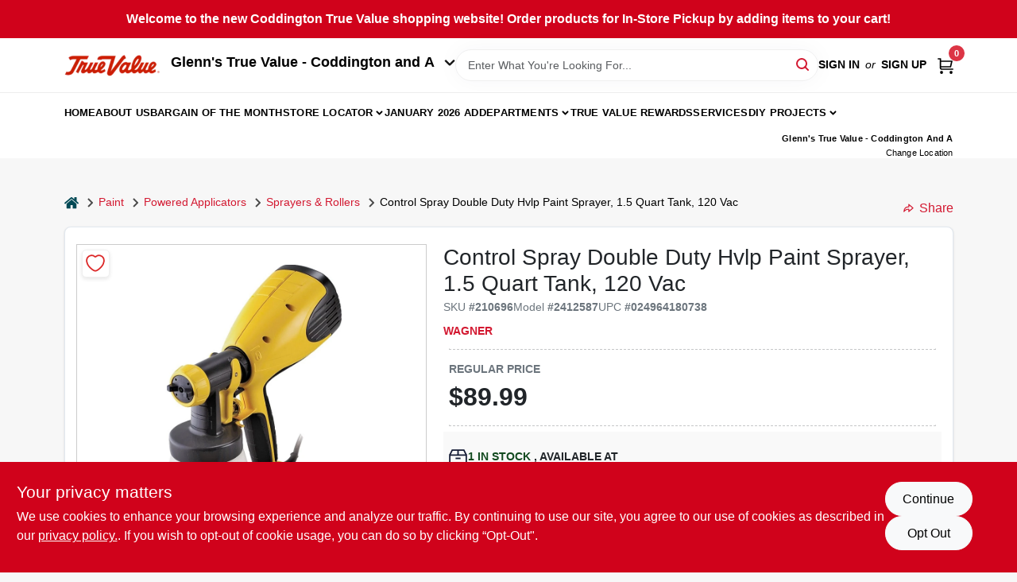

--- FILE ---
content_type: text/html
request_url: https://glennstruevalue.com/p/control-spray-hvlp-sprayer-for-staining-and-finish-coating-024964295609
body_size: 155158
content:
<!DOCTYPE html>
<html lang="en">
	<head>
		<meta charset="utf-8" />
		<link rel="preconnect" href="https://maps.googleapis.com">
		<link rel="preconnect" href="https://storage.googleapis.com">
		<link rel="preconnect" href="https://images.ezad.io">
		<link rel="preconnect" href="https://api.ezadlive.com">
		<meta name="viewport" content="width=device-width, initial-scale=1.0, maximum-scale=2.0">


		
		<link href="https://static.ezadlive.com/fe/version2896/_app/immutable/assets/vendor.f0fcb5ba.css" rel="stylesheet">
		<link href="https://static.ezadlive.com/fe/version2896/_app/immutable/assets/0.1cbb51b9.css" rel="stylesheet">
		<link href="https://static.ezadlive.com/fe/version2896/_app/immutable/assets/login-module.7fe72062.css" rel="stylesheet">
		<link href="https://static.ezadlive.com/fe/version2896/_app/immutable/assets/main-footer.6c797e80.css" rel="stylesheet">
		<link href="https://static.ezadlive.com/fe/version2896/_app/immutable/assets/document-modal.a3b96a58.css" rel="stylesheet">
		<link href="https://static.ezadlive.com/fe/version2896/_app/immutable/assets/modal.577dbff6.css" rel="stylesheet">
		<link href="https://static.ezadlive.com/fe/version2896/_app/immutable/assets/cart-sidebar.bbe547ba.css" rel="stylesheet">
		<link href="https://static.ezadlive.com/fe/version2896/_app/immutable/assets/cart-items.08954f67.css" rel="stylesheet">
		<link href="https://static.ezadlive.com/fe/version2896/_app/immutable/assets/change-quantity.693882c3.css" rel="stylesheet">
		<link href="https://static.ezadlive.com/fe/version2896/_app/immutable/assets/recaptcha.ab6e1a2f.css" rel="stylesheet">
		<link href="https://static.ezadlive.com/fe/version2896/_app/immutable/assets/bogo-discount-card.2b8bc076.css" rel="stylesheet">
		<link href="https://static.ezadlive.com/fe/version2896/_app/immutable/assets/locations-modal.8c32552f.css" rel="stylesheet">
		<link href="https://static.ezadlive.com/fe/version2896/_app/immutable/assets/big-map.bdb2e239.css" rel="stylesheet">
		<link href="https://static.ezadlive.com/fe/version2896/_app/immutable/assets/9.3afef552.css" rel="stylesheet">
		<link href="https://static.ezadlive.com/fe/version2896/_app/immutable/assets/product-card.8c7218bf.css" rel="stylesheet">
		<link href="https://static.ezadlive.com/fe/version2896/_app/immutable/assets/breadcrumbs.99256963.css" rel="stylesheet">
		<link href="https://static.ezadlive.com/fe/version2896/_app/immutable/assets/color-block.3cb9d873.css" rel="stylesheet">
		<link href="https://static.ezadlive.com/fe/version2896/_app/immutable/assets/paginator.12bdcbbb.css" rel="stylesheet">
		<link href="https://static.ezadlive.com/fe/version2896/_app/immutable/assets/custom-input-fields.01cd9b06.css" rel="stylesheet">
		<link href="https://static.ezadlive.com/fe/version2896/_app/immutable/assets/datepicker.077ee2f5.css" rel="stylesheet">
		<link href="https://static.ezadlive.com/fe/version2896/_app/immutable/assets/video-card.d3615b23.css" rel="stylesheet">
		<link href="https://static.ezadlive.com/fe/version2896/_app/immutable/assets/product-swiper.7b570ea1.css" rel="stylesheet">
		<link href="https://static.ezadlive.com/fe/version2896/_app/immutable/assets/product-item.9a7f20ab.css" rel="stylesheet"><title>Wagner Control Spray Double Duty Hvlp Paint Sprayer, 1.5 Quart Tank, 120 Vac | Coddington Glenn's True Value</title><!-- HEAD_svelte-145cly0_START --><!-- Project: undefined - Channel Id: 32 - Version: 2892 - Release Latest Version: undefined -->   <meta name="msapplication-TileColor" content="#da532c"> <meta name="theme-color" content="#ffffff"> <link rel="icon" type="image/x-icon" href="https://storage.googleapis.com/content.ezadtv.com/2020/05/14/5ebd94428dc0c_favicon2x.png"> <link rel="icon" type="image/png" sizes="32x32" href="https://storage.googleapis.com/content.ezadtv.com/2020/05/14/5ebd94428dc0c_favicon2x.png"> <link rel="apple-touch-icon" sizes="180x180" href="https://storage.googleapis.com/content.ezadtv.com/2020/05/14/5ebd94428dc0c_favicon2x.png">  <meta name="twitter:title" content="Control Spray Double Duty Hvlp Paint Sprayer, 1.5 Quart Tank, 120 Vac"> <meta name="og:title" content="Control Spray Double Duty Hvlp Paint Sprayer, 1.5 Quart Tank, 120 Vac"> <meta property="og:title" content="Control Spray Double Duty Hvlp Paint Sprayer, 1.5 Quart Tank, 120 Vac">  <meta name="description" content="Overview:The Wagner Control Spray Double Duty HVLP Paint Sprayer is designed for both indoor and outdoor projects, providing a smooth and even finish with minimal overspray. This versatile sprayer ..."> <meta name="twitter:description" content="Overview:The Wagner Control Spray Double Duty HVLP Paint Sprayer is designed for both indoor and outdoor projects, providing a smooth and even finish with minimal overspray. This versatile sprayer ..."> <meta name="og:description" content="Overview:The Wagner Control Spray Double Duty HVLP Paint Sprayer is designed for both indoor and outdoor projects, providing a smooth and even finish with minimal overspray. This versatile sprayer ..."> <meta property="og:description" content="Overview:The Wagner Control Spray Double Duty HVLP Paint Sprayer is designed for both indoor and outdoor projects, providing a smooth and even finish with minimal overspray. This versatile sprayer ...">   <meta name="google-site-verification" content="HWPi7L718ieZ8kttFXm5wZOc6JXRkgfwwyMRPFx-iHM"> <meta property="og:site_name" content="Coddington Glenn's True Value"> <meta property="og:type" content="website"> <meta property="twitter:site" content="Coddington Glenn's True Value"> <meta property="twitter:card" content="summary">     <script> window.dataLayerEz = window.dataLayerEz || []; window.dataLayerEz.push({'storeNumber': '16325', 'user_properties.store_number': '16325'}); </script>  <meta name="twitter:image:src" content="https://storage.googleapis.com/ezimage-cache/noscale/aHR0cHM6Ly9zdG9yYWdlLmdvb2dsZWFwaXMuY29tL2NvbnRlbnQuZXphZHR2LmNvbS8yMDI0LzAzLzMxLzIwMjQwMzMxXzY2MDk5ZGE0Mzg0ZDYuanBn.webp"> <meta name="twitter:image" content="https://storage.googleapis.com/ezimage-cache/noscale/aHR0cHM6Ly9zdG9yYWdlLmdvb2dsZWFwaXMuY29tL2NvbnRlbnQuZXphZHR2LmNvbS8yMDI0LzAzLzMxLzIwMjQwMzMxXzY2MDk5ZGE0Mzg0ZDYuanBn.webp"> <meta name="og:image" content="https://storage.googleapis.com/ezimage-cache/noscale/aHR0cHM6Ly9zdG9yYWdlLmdvb2dsZWFwaXMuY29tL2NvbnRlbnQuZXphZHR2LmNvbS8yMDI0LzAzLzMxLzIwMjQwMzMxXzY2MDk5ZGE0Mzg0ZDYuanBn.webp"> <meta property="og:image" content="https://storage.googleapis.com/ezimage-cache/noscale/aHR0cHM6Ly9zdG9yYWdlLmdvb2dsZWFwaXMuY29tL2NvbnRlbnQuZXphZHR2LmNvbS8yMDI0LzAzLzMxLzIwMjQwMzMxXzY2MDk5ZGE0Mzg0ZDYuanBn.webp"> <link rel="canonical" href="https://glennstruevalue.com/p/control-spray-hvlp-sprayer-for-staining-and-finish-coating-024964295609"> <meta property="og:url" content="https://glennstruevalue.com/p/control-spray-hvlp-sprayer-for-staining-and-finish-coating-024964295609"> <script type="application/ld+json">[{"@context":"https://schema.org","@type":"HardwareStore","name":"Glenn's True Value - Coddington and A","telephone":"402-435-2120","image":"https://images.ezad.io/thumb/aHR0cHM6Ly9zdG9yYWdlLmdvb2dsZWFwaXMuY29tL2NvbnRlbnQuZXphZHR2LmNvbS8yMDI0LzA3LzA4LzIwMjQwNzA4XzY2OGM1NmZmMTFjYjUud2VicA.webp","address":{"@type":"PostalAddress","streetAddress":"1550 S. Coddington Ave. Ste","addressLocality":"Lincoln","addressRegion":"NE","postalCode":"68522","addressCountry":"US"}},{"@context":"https://schema.org","@type":"WebSite","name":"Glenn's True Value - Coddington and A","url":"https://glennstruevalue.com/","alternateName":"Glenn's True Value - Coddington and A","potentialAction":[{"@type":"SearchAction","target":"https://glennstruevalue.com//search/?keyword={search_term_string}","query-input":"required name=search_term_string"}]},{"@context":"https://schema.org","@type":"Organization","legalName":"Glenn's True Value - Coddington and A","url":"https://glennstruevalue.com/","logo":"https://images.ezad.io/thumb/aHR0cHM6Ly9zdG9yYWdlLmdvb2dsZWFwaXMuY29tL2NvbnRlbnQuZXphZHR2LmNvbS8yMDI0LzA3LzA4LzIwMjQwNzA4XzY2OGM1NmZmMTFjYjUud2VicA.webp","sameAs":["https://www.facebook.com/GlennsTrueValue/","https://www.instagram.com/glennstruevalue/?hl=en"],"contactPoint":[{"@type":"ContactPoint","contactType":"customer service","telephone":"402-435-2120","email":"michaeln@glennstruevalue.com"}]},{"@context":"https://schema.org","@type":"BreadcrumbList","itemListElement":[{"@type":"ListItem","position":1,"name":"Departments","item":"https://glennstruevalue.com"},{"@type":"ListItem","position":2,"name":"PAINT","item":"https://glennstruevalue.com/department/1769016/paint"},{"@type":"ListItem","position":3,"name":"Control Spray Double Duty Hvlp Paint Sprayer, 1.5 Quart Tank, 120 Vac","item":"https://glennstruevalue.com/p/control-spray-hvlp-sprayer-for-staining-and-finish-coating-024964295609"}]},{"@context":"https://schema.org","@type":"BreadcrumbList","itemListElement":[{"@type":"ListItem","position":1,"name":"Brands","item":"https://glennstruevalue.com/brands"},{"@type":"ListItem","position":2,"name":"Wagner","item":"https://glennstruevalue.com/brands/wagner-5019"},{"@type":"ListItem","position":3,"name":"Control Spray Double Duty Hvlp Paint Sprayer, 1.5 Quart Tank, 120 Vac","item":"https://glennstruevalue.com/p/control-spray-hvlp-sprayer-for-staining-and-finish-coating-024964295609"}]},{"@context":"https://schema.org","@type":"Product","name":"Control Spray Double Duty Hvlp Paint Sprayer, 1.5 Quart Tank, 120 Vac","description":"<strong>Overview:</strong><br>The Wagner Control Spray Double Duty HVLP Paint Sprayer is designed for both indoor and outdoor projects, providing a smooth and even finish with minimal overspray. This versatile sprayer is perfect for a variety of applications, including painting furniture, cabinets, and fences. With its lightweight and handheld design, you can easily maneuver it for precise control and comfort during use.<br><br> <strong>Key Features:</strong><br>- High Volume Low Pressure (HVLP) technology for reduced overspray and improved control<br>- 1.5 quart tank capacity allows for extended use without frequent refills<br>- 120 Volt AC power supply with 2.5 Amp motor for consistent performance<br>- Adjustable spray pattern (horizontal, vertical, and round) for versatile application<br>- Easy to clean with removable parts for hassle-free maintenance<br>- Ideal for a variety of materials including stains, sealers, and paints<br>- Lightweight and portable design for easy handling and storage<br><br> <strong>Use Cases:</strong><br>This paint sprayer is perfect for DIY enthusiasts and professionals alike. Whether you are refinishing furniture, painting walls, or applying a protective coat to outdoor structures, the Wagner Control Spray Double Duty HVLP Paint Sprayer delivers exceptional results. Its user-friendly features make it suitable for both novice and experienced users, ensuring a flawless finish every time.","url":"https://glennstruevalue.com/p/control-spray-hvlp-sprayer-for-staining-and-finish-coating-024964295609","productID":"210696","sku":"210696","mpn":"2412587","image":["https://storage.googleapis.com/ezimage-cache/noscale/aHR0cHM6Ly9zdG9yYWdlLmdvb2dsZWFwaXMuY29tL2NvbnRlbnQuZXphZHR2LmNvbS8yMDI0LzAzLzMxLzIwMjQwMzMxXzY2MDk5ZGE0Mzg0ZDYuanBn.webp"],"brand":{"@type":"Brand","name":"Wagner"},"gtin":"024964180738","offers":{"@type":"Offer","availability":"https://schema.org/InStock","itemCondition":"https://schema.org/NewCondition","url":"https://glennstruevalue.com/p/control-spray-hvlp-sprayer-for-staining-and-finish-coating-024964295609","priceCurrency":"USD","price":"89.99"}}]</script> <script >__EZ_STORE_SETTINGS = {"businessSlug":"Z2XH9KV7SJE7MYAN","stripePublishable":"pk_test_SoQebsTMOLR2iExxLINSedwP","stripeLive":"","businessName":"Coddington Glenn's True Value","favicon":"https://storage.googleapis.com/content.ezadtv.com/2020/05/14/5ebd94428dc0c_favicon2x.png","colors":{"primary":"#d0021b","secondary":"#f5973e","text":"#2f3540","background":"#F7F7F7","header":"#fff","headerLinkColor":"","headerText":"","navigation":"#fff","priceColor":"","promoPriceColor":"","storeColor":""},"layout":"default","font":"Roboto","logo":"https://images.ezad.io/thumb/aHR0cHM6Ly9zdG9yYWdlLmdvb2dsZWFwaXMuY29tL2NvbnRlbnQuZXphZHR2LmNvbS8yMDI0LzA3LzA4LzIwMjQwNzA4XzY2OGM1NmZmMTFjYjUud2VicA.webp","subscribeBannerImage":"url('https://storage.googleapis.com/content.ezadtv.com/2020/06/01/5ed5530c847ce_Generic.jpg')","buyingFromAlert":{"background":"","textColor":"","visible":""},"homeAlert":{"visible":true,"text":"Welcome to the new Coddington True Value shopping website! Order products for In-Store Pickup by adding items to your cart!","background":"primary","textColor":"white","fontSize":16,"fontWeight":"bolder","allowOverrideEvenBasicPlan":"","fontFamily":"","padding":"","rayyan":""},"text":{"featuredProductText":"","inStore":"In-Store","specialOrderWarning":"","outOfStock":"Order for 3-5 day shipping to our store","noRentalItems":"There are no rental items","specialOrderTitle":"Special Order May Be Required","specialOrderText":"Subject to availability and seasonality from suppliers. If we cannot get it, you will be notified and refunded.","trademark":"All product and company names are trademarks™ or registered® trademarks of their respective holders. Use of them does not imply any affiliation with or endorsement by them.","checkAvailability":"Call Your Local Store For Availability","emptyCart":"Cart is empty. Browse the website and add the things you like!","cartDeliveryDisclaimer":"","forRental":"","promoQuantityHeader":"","specialOrderTextByLocation":"","deliveryConfirmationText":"","vendorInStockText":"","vendorOutOfStockText":"","catalogInStockText":"","vendorSpecialOrderText":"","outOfStockText":"Call store for availability ","extraProductMessage":"","inStockText":"","customPurchaseTitle":"","customPurchaseText":"","tvCustomQtyMessage":"","tvCustomAvailableMessage":"","specialOrderFee":"","onlyXLeftText":"","footerConnectText":"","receiveMarketingText":""},"footer":{"links":"","facebookPage":"","showSslLogo":"","instagramPage":"","locations":null,"showLogo":"","hideBusinessName":"","modern":"","modernLocations":"","hideBuiltByEZAD":"","hideStoreHours":""},"products":{"inventoryItemsMin":4,"itemsPerPage":48,"showVideos":false,"showDescription":true,"showSimilarProducts":true,"showQtyInWidgets":true,"sortOptions":"","defaultSorting":"relevancy","hideReg":false,"filterShowOutOfStock":true,"inStockProductRename":"","hideUpc":"","hideInStockCheckbox":"","disableOrdering":"","showThreeFiveDays":"","capitalizeTitle":"","regularPriceText":"","currencyPrefix":"","useOriginalTitle":"","hidePriceOutOfStock":"","disableSpecialOrdering":true,"showTopBrandProducts":"","showSimilarProductsByProduct":"","showDepartmentDropdownInSearch":"","getQuoteSpecial":"","hideProductLocation":"","getQuoteEmail":"","hideProductUnit":"","hiddenPriceText":"","syncHandlePromos":"","showPartnerInventories":true,"hideQuantity":"","alwaysShowProp65":"","widgetPromoLabel":"","singlePromoLabel":"","hideBrandFromTitle":"","hideOutOfStockItems":"","showUnitInventory":"","showOutOfStockItems":"","hideRentalPrices":"","hidePrice":"","alwaysShowProductLocation":"","showSpecs":"","disableSearchBar":"","hideNotifyMeOption":"","hideDeliveryLocationsModal":"","hideSecondSpecialWarning":"","showModelNumber":"","showSortByCustomerPartNumberOnMyOrders":"","removeZoominEffect":"","hideAvailability":"","includeBrandInTitle":"","hideSpecialOrderBadgeAboveImage":"","hidePriceFilter":""},"departments":{"defaultSorting":"relevancy","skipAutoFormat":"","multiLevel":"","sortOptions":"","hideHeadersInMenu":"","collapseDepartmentsOnSearch":"","hideNoSubDeptTextInDeptList":"","description":"Discover a wide range of Electrical, Cleaning, and Lawn & Garden supplies to meet your home improvement needs. Our selection ensures you find exactly what you need. Start shopping today! Shop online now or visit us at STORE_NAME_AND_LOCATION for everything you need in one convenient place!"},"brands":{"defaultSorting":"relevancy","showImages":"","sortAlphabetical":"","capitalize":"","description":"Shop quality products from brands like Woolite and Rubbermaid. Our selection includes cleaning supplies and home essentials to keep your space tidy. Find what you need today! Shop online now or visit us at STORE_NAME_AND_LOCATION for all your cleaning supplies!"},"cart":{"rewardMembers":false,"hideAddress":false,"specialOrderMessage":"Special order May Be Required","specialOrderDisclaimer":"Subject to Availability and seasonality from suppliers. If we cannot get it, you will be notified and refunded.","specialOrderBadge":"","specialOrderMessageTooltip":"You will receive shipping information over email within the next business day","empty":"Cart is empty. Browse the website and add the things you like!","submittedOrderImage":"","confirmationText":"","deliveryDisclaimer":"","taxJar":"","hideShipping":"","showSpecialOrderDays":"","enableDeliveryDate":"","promos":"","allowSpecialOrderVendors":[2020],"taxDisclaimer":"","additionalCountries":"","showCardProviders":"","taxExemptionCheck":"","discountEligibilityCheck":"","hideVendorInSpecialOrder":"","refundInfo":"","deliveryZipsAllowed":"","allowedZips":"","disclaimer":"","allowSavedCarts":"","hideTax":"","hideDeliveryZipcode":"","cartModal":"","deferCapture":"","pickupDistanceLimit":"","alwaysRequireAddress":"","showUnitPrice":"","distanceModal":"","showCheckoutCbLayout":"","hideUnitedStatesDeliveryOption":"","restrictedStatesForShipping":"","restrictedStatesMessage":"","hideSpecialOrderMessage":"","rdcAware":"","guestCheckoutWithPaypalOnly":"","allowRecurringOrders":"","mergeAdditionalFeeWithSubtotal":"","displayRecurringOrdersSectionBorder":"","hidePickupZipcode":"","enableMarketingEmailsByDefault":"","enableShareCartLink":"","hideSpecialOrderBadge":"","showShippingRateDisclaimer":"","dummyPostalCode":"","receiveMarketing":"","receiveSms":""},"admin":{"showStats":true,"showOrderLocationFilters":true,"orders":"","hideSecondStep":"","RSCOptions":"","showContractors":"","orderTimeZone":"","hideInStorePingOption":"","autoSelectStore":"","enableNewOrderNotification":"","hideBusinessNameFromHeaderOnMobile":"","showAvailableFulfilmentOptions":"","defaultSelectedStore":"","allowOverridingDeliveryCharges":"","enableTaxWaiverIfExempt":"","hideGuestCheckout":"","enableRequestAQuoteFeature":"","googleMapDirection":"","hidePhoneLoginOption":""},"testimonials":{"1":"","2":""},"liveChatCode":"","storeNumber":"","logoMaxWidth":"","logoMaxHeight":"","signup":{"extraFields":""},"contactUs":{"hideEmail":false},"logoSize":"","navigationBackground":"","whiteHeader":"","lightNav":"","displayName":"Coddington Glenn's True Value","domain":"coddingtontruevalue","newOrderEmails":"michaeln@glennstruevalue.com","contactEmail":"michaeln@glennstruevalue.com","company":"truevalue","navigation":[{"name":"home"},{"name":"departments"},{"name":"brands"},{"name":"About Us","align":"right"}],"demo":false,"homepageBanner":"","search":{"checkboxFilters":""},"timezone":"","meta":{"description":"We have some of the best selections of products at great prices! Our friendly website is here to assist you with all of your purchasing needs. Feel free to contact us if you have any questions!","loginDescription":"Get discounts & savings when you register for an account today!","mainImage":"","loginTitle":"","departmentsDescription":"","departmentsTitle":"","brandsDescription":"","brandsTitle":"","searchPageDescription":"Find [search_term] at [store_name]. In addition, Upgrade your home with top-quality drainer trays, countertop coatings, and more from our extensive collection."},"directory":"www-coddingtontruevalue","overrideSubscribeImage":"","tax_rate":"","adminNavigation":"","showPhoneInNavigation":"","emailNavLink":"","onlyFeatured":"","navigationLayout":"","aboutUsLocations":"","customLayout":"","showAdvancedSetting":"","principles":"","registrationOptions":{"companyInput":"","hideFromHeader":""},"locationData":{"Millhouse":"","Wildey":""},"testKey":"","business":"","authData":"","aboutUsEmails":"","logoLink":"","showConsultationReport":"","dynamicMap":true,"customCss":"","extraProductMessage":"","styles":{"vendorInStockClasses":"","catalogInStockClasses":"","rentalFilterNodeClasses":""},"logoMaxheight":"","undefined":"","specialPricePositionBottom":"","aboutUsTitle":"","aboutUsTitleHidden":"","showLocationPhoneInNav":"","business_telephone":"","business_address":"","business_city":"","business_state":"","business_country":"","ecommercePlan":"null","tvRDC":"","dibRSC":"","e2Warehouse":"","logoPrint":"","business_zipcode":"","business_email":"","rentals":{"disableLocationSelection":"","allowDeliveryLocations":"","hideFulfillmentOptions":"","rentalContactText":"","disableContactForm":"","rentalInStockText":"","disclaimer":"","submitFormDisclaimerTop":"","submitFormDisclaimerBottom":"","rentalReserveText":"","hideUpc":"","verbiage":""},"aboutUs":{"hideContactUsOption":""},"localAd":{"hideLocalAdNavLink":true},"header":{"locationSelector":"","modern":"","MyOrdersText":"","languages":""},"navStyle":{"links":"","locationSelector":""},"e2ReportExemption":"","svelte":"","null":"","aiSettings":{"useAIProductsTable":"","useAIProductsCategories":"","excludeAIProductsTable":""},"logoAltText":"","partner_businesses":""}</script>  <script >__EZ_PREGEN = 0</script> <script >__EZ_TV_ECOM_PLAN = 'E1P'</script> <script >__EZ_TVR_NAME = "True Value Rewards"</script> <script >__EZ_IS_TRUEVALUE = true</script>  <style data-svelte-h="svelte-1ke9ioy">/* embed the latin fonts directly */
    @font-face {
      font-family: 'Roboto';
      font-style: normal;
      font-weight: 300;
      font-display: swap;
      src: url(https://static.ezadlive.com/fonts/KFOlCnqEu92Fr1MmSU5fBBc4.woff2) format('woff2');
      unicode-range: U+0000-00FF, U+0131, U+0152-0153, U+02BB-02BC, U+02C6, U+02DA, U+02DC, U+0304, U+0308, U+0329, U+2000-206F, U+2074, U+20AC, U+2122, U+2191, U+2193, U+2212, U+2215, U+FEFF, U+FFFD;
    }
    @font-face {
      font-family: 'Roboto';
      font-style: normal;
      font-weight: 400;
      font-display: swap;
      src: url(https://static.ezadlive.com/fonts/KFOmCnqEu92Fr1Mu4mxK.woff2) format('woff2');
      unicode-range: U+0000-00FF, U+0131, U+0152-0153, U+02BB-02BC, U+02C6, U+02DA, U+02DC, U+0304, U+0308, U+0329, U+2000-206F, U+2074, U+20AC, U+2122, U+2191, U+2193, U+2212, U+2215, U+FEFF, U+FFFD;
    }
    @font-face {
      font-family: 'Roboto';
      font-style: normal;
      font-weight: 700;
      font-display: swap;
      src: url(https://static.ezadlive.com/fonts/KFOlCnqEu92Fr1MmWUlfBBc4.woff2) format('woff2');
      unicode-range: U+0000-00FF, U+0131, U+0152-0153, U+02BB-02BC, U+02C6, U+02DA, U+02DC, U+0304, U+0308, U+0329, U+2000-206F, U+2074, U+20AC, U+2122, U+2191, U+2193, U+2212, U+2215, U+FEFF, U+FFFD;
    }</style>  <link rel="stylesheet" type="text/css" media="print" href="https://static.ezadlive.com/fonts/font-roboto.css" onload="this.media='all';"><style>
:root {
  --primary: #d0021b;
  --bs-primary: #d0021b;
  --secondary: #f5973e;
  --bs-secondary: #f5973e;
  --text: #2f3540;
  --bs-text: #2f3540;
  --background: #F7F7F7;
  --bs-background: #F7F7F7;
  --header: #fff;
  --bs-header: #fff;
  --headerLinkColor: #000;
  --bs-headerLinkColor: #fff;
  --headerText: #000;
  --bs-headerText: #fff;
  --navigation: #fff;
  --bs-navigation: #fff;
  --priceColor: #fff;
  --bs-priceColor: #fff;
  --promoPriceColor: #fff;
  --bs-promoPriceColor: #fff;
  --storeColor: #fff;
  --bs-storeColor: #fff;
  --brandPrimary: #D31931;
  --headerLinkColorInv: #fff;
  --navigationLinkColor: #000;
  --navigationText: var(--text);
  --navigationFontSize: 14px;
  --font: Helvetica,Arial,sans-serif;
}
</style><!-- HEAD_svelte-145cly0_END -->

		<style>
			.text-success-dark {
				color: #124A1F !important;
			}
		</style>
	</head>
	<body data-sveltekit-preload-data="hover">
	<noscript><iframe src='https://www.googletagmanager.com/ns.html?id=GTM-PPF9G4N' height='0' width='0' style='display:none;visibility:hidden'></iframe></noscript>
		<div style="display: contents">     <button class="skip-link svelte-1yub3rk" data-svelte-h="svelte-mn0oll">Skip to content</button> <div class="truevalueSite"><div class="main-banner alert border-0 rounded-0 py-2 py-md-3 text-center mb-0 svelte-1fmymtp" role="alert" style="color: var(--bs-white); background: var(--bs-primary); font-size: 16px;; ; font-weight: bolder; ; font-family:  !important; padding: ; rayyan: ;">Welcome to the new Coddington True Value shopping website! Order products for In-Store Pickup by adding items to your cart!</div>  <header id="mainHeader" class="main-header position-relative  CoddingtonGlenn'sTrueValue svelte-1pee0jg"><div class="container gap-3 d-flex flex-column flex-lg-row align-items-center justify-content-center justify-content-lg-between py-3"> <button class="d-block nav-icon d-lg-none mobile-menu-button " aria-label="Menu"><span></span></button> <div class="d-flex flex-column flex-md-row align-items-center"><a href="/" class="brand text-white " aria-label="Coddington Glenn's True Value Home" rel="prefetch"><img src="https://images.ezad.io/thumb/aHR0cHM6Ly9zdG9yYWdlLmdvb2dsZWFwaXMuY29tL2NvbnRlbnQuZXphZHR2LmNvbS8yMDI0LzA3LzA4LzIwMjQwNzA4XzY2OGM1NmZmMTFjYjUud2VicA.webp" id="logo-img" alt="Coddington Glenn's True Value" style="" class="logo-width svelte-1pee0jg" width="100%" height="100%"></a> <button class="align-items-center h5 fw-bold text-nowrap mt-3 mt-md-0 ms-md-3">Glenn's True Value - Coddington and A <svg class="ms-2" width="14" height="8" viewBox="0 0 14 8" fill="none" xmlns="http://www.w3.org/2000/svg"><path fill-rule="evenodd" clip-rule="evenodd" d="M12.5303 0.96967C12.8232 1.26256 12.8232 1.73744 12.5303 2.03033L7.53033 7.03033C7.23744 7.32322 6.76256 7.32322 6.46967 7.03033L1.46967 2.03033C1.17678 1.73744 1.17678 1.26256 1.46967 0.969669C1.76256 0.676776 2.23744 0.676776 2.53033 0.969669L7 5.43934L11.4697 0.96967C11.7626 0.676777 12.2374 0.676777 12.5303 0.96967Z" fill="#1A1A1A" stroke="black" stroke-linecap="round" stroke-linejoin="round"></path></svg></button></div> <form id="searchForm" name="search" role="search" class="search-wrapper position-relative svelte-om0n6w"><input aria-label="Search Term" class="form-control autosuggest svelte-om0n6w" type="text" placeholder="Enter What You're Looking For..." loading="lazy" value=""> <button type="submit" aria-label="Search" class="btn-search-custom svelte-om0n6w" data-svelte-h="svelte-6o76ou"><svg width="16" height="16" xmlns="http://www.w3.org/2000/svg" xmlns:xlink="http://www.w3.org/1999/xlink"><defs data-v-6d71ba7e=""><filter data-v-6d71ba7e="" x="-8.1%" y="-113.8%" width="116.2%" height="327.5%" filterUnits="objectBoundingBox"><feMorphology data-v-6d71ba7e="" radius=".5" operator="dilate" in="SourceAlpha" result="shadowSpreadOuter1"></feMorphology><feOffset data-v-6d71ba7e="" in="shadowSpreadOuter1" result="shadowOffsetOuter1"></feOffset><feGaussianBlur data-v-6d71ba7e="" stdDeviation="15" in="shadowOffsetOuter1" result="shadowBlurOuter1"></feGaussianBlur><feComposite data-v-6d71ba7e="" in="shadowBlurOuter1" in2="SourceAlpha" operator="out" result="shadowBlurOuter1"></feComposite><feColorMatrix data-v-6d71ba7e="" values="0 0 0 0 0.13236882 0 0 0 0 0.171002098 0 0 0 0 0.285297781 0 0 0 0.04 0" in="shadowBlurOuter1"></feColorMatrix></filter><rect data-v-6d71ba7e="" x="0" y="0" width="560" height="40" rx="20"></rect></defs><g data-v-6d71ba7e="" fill="none" fill-rule="evenodd"><path data-v-6d71ba7e="" fill="#FFF" d="M-884-28H556v1536H-884z"></path><g data-v-6d71ba7e="" transform="translate(-529 -11)"><use data-v-6d71ba7e="" fill="#000" filter="url(#a)" xlink:href="#b"></use><use data-v-6d71ba7e="" stroke="currentColor" fill="#FFF" xlink:href="#b"></use></g><g data-v-6d71ba7e="" stroke-width="2" transform="translate(1 1)" stroke="currentColor" stroke-linecap="round" stroke-linejoin="round"><circle data-v-6d71ba7e="" cx="6" cy="6" r="6"></circle><path data-v-6d71ba7e="" d="M14 14l-3.758-3.758"></path></g></g></svg></button> </form> <div class="d-flex align-items-center cart-wrapper  svelte-17u9cvc" style="z-index: 1;">  <div id="authorization" class="d-lg-flex d-none me-3"><div class="d-flex flex-lg-row align-items-center"><a href="/login" class="text-uppercase fw-bold text-nowrap" rel="prefetch">Sign In</a> <span class="my-n1 my-lg-0 mx-2 fst-italic" data-svelte-h="svelte-dz76fn">or</span> <a href="/register" class="text-uppercase fw-bold text-nowrap" rel="prefetch">Sign Up</a></div></div> <a href="/cart" class="cart-btn position-relative " aria-label="Cart, 0 Items" rel="prefetch"><svg width="20" height="20" xmlns="http://www.w3.org/2000/svg"><g transform="translate(1 1)" fill="none" fill-rule="evenodd"><circle fill="#000" fill-rule="nonzero" cx="4.235" cy="17.788" r="1"></circle><circle fill="currentColor" fill-rule="nonzero" cx="16.094" cy="17.788" r="1"></circle><circle stroke="currentColor" stroke-width="1.694" stroke-linecap="round" stroke-linejoin="round" cx="4" cy="17" r="1"></circle><circle stroke="currentColor" stroke-width="1.694" stroke-linecap="round" stroke-linejoin="round" cx="16" cy="17" r="1"></circle><path d="M0 0h2.571v11.25c0 .966.768 1.75 1.715 1.75H18" stroke="currentColor" stroke-width="1.694" stroke-linecap="round" stroke-linejoin="round"></path><path stroke="currentColor" stroke-width="1.694" stroke-linecap="round" stroke-linejoin="round" d="M3 3h14l-1.647 7H3"></path></g></svg> <span class="position-absolute badge bg-danger rounded-circle ">0</span></a>  </div></div> </header>  <nav class="navbar p-0 navbar-light main-nav showLocations collapsed   svelte-t4umeu" id="mainNav"> <div class="container pb-3 pb-lg-0 w-100 h-100 align-items-start"><div class="px-2 px-lg-0 w-100"><div class="d-flex justify-content-end mt-4 d-lg-none mb-n2 w-100"><button class="toggle-menu-bt" id="toggle-menu-bt" aria-label="Menu" data-svelte-h="svelte-1bfgfmg"><svg xmlns="http://www.w3.org/2000/svg" fill="none" width="32" viewBox="0 0 24 24" stroke-width="2" stroke="currentColor"><path stroke-linecap="round" stroke-linejoin="round" d="M6 18L18 6M6 6l12 12"></path></svg></button></div> <ul class="navbar-nav flex-column flex-lg-row flex-wrap "><li class="nav-item  left   svelte-t4umeu"><a href="/" class="nav-link text-capitalize home" style="font-size: " rel="prefetch">Home </a> </li><li class="nav-item  left   svelte-t4umeu"><a href="/about-us" class="nav-link text-capitalize " style="font-size: " rel="prefetch">About Us </a> </li><li class="nav-item  left   svelte-t4umeu"><a href="/bargain-of-the-month" class="nav-link text-capitalize " style="font-size: " rel="prefetch">Bargain Of The Month </a> </li><li class="nav-item b-nav-dropdown dropdown left   svelte-t4umeu"><button tabindex="0" class="cursor-default c-dropdown h-100 d-flex align-items-center main-link justify-content-between svelte-nnj2yx" aria-expanded="false"><div class="nav-link text-capitalize svelte-nnj2yx">Store Locator</div> <svg fill="none" class="ms-1 caret svelte-nnj2yx" width="10" height="6" xmlns="http://www.w3.org/2000/svg"><path d="M7.5 1.5l-3 3-3-3" stroke="currentColor" stroke-linecap="round" stroke-linejoin="round" stroke-width="2" class="svelte-nnj2yx"></path></svg>   </button> </li><li class="nav-item  left   svelte-t4umeu"><a href="/january-2026-ad" class="nav-link text-capitalize " style="font-size: " rel="prefetch">January 2026 Ad </a> </li><li class="nav-item b-nav-dropdown dropdown left   svelte-t4umeu"><button tabindex="0" class=" c-dropdown h-100 d-flex align-items-center main-link justify-content-between svelte-nnj2yx" aria-expanded="false" aria-controls="departments-menu"><a class="nav-link text-capitalize svelte-nnj2yx" href="/departments" style="fontSize: ">Departments</a> <svg fill="none" class="ms-1 caret svelte-nnj2yx" width="10" height="6" xmlns="http://www.w3.org/2000/svg"><path d="M7.5 1.5l-3 3-3-3" stroke="currentColor" stroke-linecap="round" stroke-linejoin="round" stroke-width="2" class="svelte-nnj2yx"></path></svg>   </button> </li><li class="nav-item  left   svelte-t4umeu"><a href="https://rewards.truevalue.com/welcome.do" class="nav-link text-capitalize " target="_blank" rel="noopener noreferrer" style="font-size: " aria-label="To True Value Rewards (opens in a new tab)">True Value Rewards </a> </li><li class="nav-item  left   svelte-t4umeu"><a href="/services" class="nav-link text-capitalize " style="font-size: " rel="prefetch">Services </a> </li><li class="nav-item b-nav-dropdown dropdown left   svelte-t4umeu"><button tabindex="0" class="cursor-default c-dropdown h-100 d-flex align-items-center main-link justify-content-between svelte-nnj2yx" aria-expanded="false"><div class="nav-link text-capitalize svelte-nnj2yx">DIY Projects</div> <svg fill="none" class="ms-1 caret svelte-nnj2yx" width="10" height="6" xmlns="http://www.w3.org/2000/svg"><path d="M7.5 1.5l-3 3-3-3" stroke="currentColor" stroke-linecap="round" stroke-linejoin="round" stroke-width="2" class="svelte-nnj2yx"></path></svg>   </button> </li>  <li class="nav-item right locations"><button class="nav-link location-bt py-0"><div class="small text-capitalize text-start text-lg-end d-lg-none d-xl-block"><div class="fw-bold">Glenn's True Value - Coddington and A </div> <div class="fw-normal mt-3 mt-lg-1 mt-1" data-svelte-h="svelte-198pi3n">Change Location</div></div> <svg class="d-none d-lg-block d-xl-none location-pin" xmlns="http://www.w3.org/2000/svg" viewBox="0 0 512 512"><path d="M256 0C161.896 0 85.333 76.563 85.333 170.667c0 28.25 7.063 56.26 20.49 81.104L246.667 506.5c1.875 3.396 5.448 5.5 9.333 5.5s7.458-2.104 9.333-5.5l140.896-254.813c13.375-24.76 20.438-52.771 20.438-81.021C426.667 76.563 350.104 0 256 0zm0 256c-47.052 0-85.333-38.281-85.333-85.333S208.948 85.334 256 85.334s85.333 38.281 85.333 85.333S303.052 256 256 256z"></path></svg></button></li> </ul></div></div> </nav>   <div><main> <div class="container svelte-ayn5ju" id="product-detail-container"><div class="d-flex flex-column flex-md-row justify-content-md-between align-items-md-center mb-3"><ul class="list-unstyled breadcrumb__wrapper d-flex align-items-center mb-0 d-none d-md-flex svelte-q0unwl"><li class="d-flex align-items-center"><a href="/" class="home-icon" aria-label="Home" rel="prefetch"><svg class="home-svg-icon comp-text svelte-q0unwl" width="18px" height="15px" viewBox="0 0 18 15" version="1.1" xmlns="http://www.w3.org/2000/svg" xmlns:xlink="http://www.w3.org/1999/xlink"><g stroke="none" stroke-width="1" fill="none" fill-rule="evenodd"><g id="Artboard" transform="translate(-77.000000, -64.000000)" fill="currentColor"><path d="M86.0425152,67 L92.2323346,72.263 L92.2398489,72.29 L92.2398489,72.29 L92.243,72.329 L92.243,77.658 L92.2347469,77.770184 C92.212749,77.91572 92.1468173,78.045 92.0374484,78.157 L92.0374484,78.157 L91.9528774,78.233192 C91.835969,78.32356 91.7025543,78.369 91.5536263,78.369 L91.5536263,78.369 L87.4193234,78.369 L87.4193234,74.105 L84.6637678,74.105 L84.6637678,78.368 L80.5314041,78.368 L80.4222523,78.359592 C80.2808638,78.33716 80.1559815,78.2698 80.0466125,78.157 L80.0466125,78.157 L79.973312,78.069776 C79.8864373,77.9492 79.843,77.8116 79.843,77.658 L79.843,77.658 L79.843,72.329 L79.8439696,72.31475 L79.8439696,72.31475 L79.8478479,72.296 L79.8517262,72.2765 L79.8517262,72.2765 L79.8526958,72.263 L86.0425152,67 Z M86,64 L86.1602454,64.0081667 C86.4210556,64.0353889 86.6505,64.1306667 86.848,64.294 L86.848,64.294 L89.572,66.597 L89.572,64.395 L89.5783594,64.3196562 C89.5910625,64.24775 89.62275,64.18625 89.673,64.136 L89.673,64.136 L89.7266563,64.0915312 C89.78375,64.0535625 89.85125,64.035 89.93,64.035 L89.93,64.035 L92.074,64.035 L92.1485938,64.0412188 C92.21975,64.0536875 92.2805,64.085 92.33,64.136 L92.33,64.136 L92.3744688,64.1899687 C92.4124375,64.247625 92.431,64.31625 92.431,64.395 L92.431,64.395 L92.431,69.002 L94.876,71.057 L94.9253125,71.1063594 C94.9684375,71.159375 94.993,71.2235 94.999,71.3 L94.999,71.3 L94.998625,71.3734688 C94.991875,71.444625 94.966,71.50875 94.921,71.565 L94.921,71.565 L94.228,72.401 L94.1800469,72.4465313 C94.1284375,72.4873125 94.066,72.51375 93.994,72.525 L93.994,72.525 L93.96,72.525 L93.8912344,72.5201094 C93.82575,72.5103125 93.77025,72.48575 93.726,72.446 L93.726,72.446 L86,65.931 L78.274,72.446 L78.2070938,72.4847812 C78.1400625,72.5173125 78.07275,72.531 78.006,72.525 L78.006,72.525 L77.9368125,72.5087187 C77.8711875,72.4874375 77.81625,72.45125 77.772,72.401 L77.772,72.401 L77.08,71.565 L77.0409375,71.5061563 C77.0085,71.44475 76.99575,71.37575 77.001,71.3 L77.001,71.3 L77.0127656,71.2275781 C77.031,71.1591875 77.0685,71.10275 77.124,71.057 L77.124,71.057 L85.152,64.294 C85.39,64.098 85.673,64 86,64 L86,64 Z" id="breadcrumb-home"></path></g></g></svg><span class="sr-only comp-text svelte-q0unwl" data-svelte-h="svelte-p8vfj9">home</span></a> <svg class="mx-2 arrow-left-icon comp-text svelte-q0unwl" height="14" width="11" xmlns="http://www.w3.org/2000/svg"><path d="M5 2L10 7 5 12" fill="none" stroke="currentColor" stroke-width="2"></path></svg></li> <li class="d-flex align-items-center"><a href="/department/paint-1769016" class="comp-text" rel="prefetch">Paint</a> <svg class="mx-2 arrow-left-icon comp-text svelte-q0unwl" height="14" width="11" xmlns="http://www.w3.org/2000/svg"><path d="M5 2L10 7 5 12" fill="none" stroke="currentColor" stroke-width="2"></path></svg> </li><li class="d-flex align-items-center"><a href="/department/paint-1769016/powered-applicators-1769131" class="comp-text" rel="prefetch">Powered Applicators</a> <svg class="mx-2 arrow-left-icon comp-text svelte-q0unwl" height="14" width="11" xmlns="http://www.w3.org/2000/svg"><path d="M5 2L10 7 5 12" fill="none" stroke="currentColor" stroke-width="2"></path></svg> </li><li class="d-flex align-items-center"><a href="/department/paint-1769016/powered-applicators-1769131/sprayers-and-rollers-1769134" class="comp-text" rel="prefetch">Sprayers &amp; Rollers</a> <svg class="mx-2 arrow-left-icon comp-text svelte-q0unwl" height="14" width="11" xmlns="http://www.w3.org/2000/svg"><path d="M5 2L10 7 5 12" fill="none" stroke="currentColor" stroke-width="2"></path></svg> </li><li class="d-flex align-items-center"><span class="comp-text" style="color:black">Control Spray Double Duty Hvlp Paint Sprayer, 1.5 Quart Tank, 120 Vac</span> </li></ul> <div class="breadcrumb-mobile-container d-block d-md-none svelte-q0unwl"><ul class="breadcrumb-mobile d-flex align-items-center svelte-q0unwl"><li class="d-flex align-items-center"><a href="/department/paint-1769016" class="comp-text" rel="prefetch">Paint</a> <span class="mx-2" data-svelte-h="svelte-usl4m2">/</span> </li><li class="d-flex align-items-center"><a href="/department/paint-1769016/powered-applicators-1769131" class="comp-text" rel="prefetch">Powered Applicators</a> <span class="mx-2" data-svelte-h="svelte-usl4m2">/</span> </li><li class="d-flex align-items-center"><a href="/department/paint-1769016/powered-applicators-1769131/sprayers-and-rollers-1769134" class="comp-text" rel="prefetch">Sprayers &amp; Rollers</a> <span class="mx-2" data-svelte-h="svelte-usl4m2">/</span> </li><li class="d-flex align-items-center"><span class="text-muted comp-text">Control Spray Double Duty Hvlp Paint Sprayer, 1.5 Quart Tank, 120 Vac</span> </li></ul></div>  <div class="align-self-end align-self-md-center mt-2 mt-sm-0 flex-shrink-0 pt-3"><div class="position-relative"><button class="lead d-flex align-items-center comp-text" data-bs-toggle="dropdown" type="button" aria-haspopup="true" aria-expanded="false" data-svelte-h="svelte-y8bzn6"><svg class="me-2" xmlns="http://www.w3.org/2000/svg" width="13" height="14" fill="none"><path stroke="currentColor" stroke-linecap="round" stroke-linejoin="round" stroke-miterlimit="10" stroke-width="1.2" d="m12.05 6.625-5.25-4.5v3.0248c-2.8357 0-6 1.1002-6 5.9752 1.4768-2.391 3.75-3.00 6-3v3l5.25-4.5Z"></path></svg>
    Share</button> </div></div></div> <div class="product-section card px-md-3 py-md-4 mb-2 svelte-ayn5ju"><div class="row align-items-stretch">  <div class="col-md-5 d-flex flex-column position-relative"><div class="wrapper sticky-top svelte-1jjuw0i" style="top: 20px;z-index:0"><div class="product-preview position-relative d-flex align-items-center justify-content-center svelte-1jjuw0i"><img class="img object-fit-contain svelte-1jjuw0i" src="https://storage.googleapis.com/ezimage-cache/noscale/aHR0cHM6Ly9zdG9yYWdlLmdvb2dsZWFwaXMuY29tL2NvbnRlbnQuZXphZHR2LmNvbS8yMDI0LzAzLzMxLzIwMjQwMzMxXzY2MDk5ZGE0Mzg0ZDYuanBn.webp" alt="Control Spray Double Duty Hvlp Paint Sprayer, 1.5 Quart Tank, 120 Vac" style="cursor: zoom-in;"> <button title="Add to Wishlist" class="badge badge-sale position-absolute p-1 svelte-1jjuw0i"><svg width="26" height="26" viewBox="0 0 22 22" fill="none" xmlns="http://www.w3.org/2000/svg"><path d="M17.8407 3.66131C15.3825 2.15346 13.2371 2.7611 11.9482 3.72901C11.4197 4.12588 11.1555 4.32431 11 4.32431C10.8446 4.32431 10.5803 4.12588 10.0519 3.72901C8.76302 2.7611 6.61754 2.15346 4.15936 3.66131C0.93327 5.64019 0.203285 12.1686 7.64461 17.6764C9.06195 18.7255 9.77062 19.25 11 19.25C12.2295 19.25 12.9381 18.7255 14.3555 17.6764C21.7968 12.1686 21.0668 5.64019 17.8407 3.66131Z" stroke="#DC2626" stroke-width="1.5" stroke-linecap="round"></path></svg></button>  <button type="button" class="btn-prev d-md-none svelte-1jjuw0i" data-svelte-h="svelte-1xyoxqh"><svg width="6" height="10" viewBox="0 0 6 10" fill="none" xmlns="http://www.w3.org/2000/svg"><path d="M5 1L1 5L5 9" stroke="white" stroke-width="1.8" stroke-linecap="round" stroke-linejoin="round"></path></svg></button> <button type="button" class="btn-next d-md-none svelte-1jjuw0i" data-svelte-h="svelte-3wbq2d"><svg width="6" height="10" viewBox="0 0 6 10" fill="none" xmlns="http://www.w3.org/2000/svg"><path d="M1 1L5 5L1 9" stroke="white" stroke-width="1.8" stroke-linecap="round" stroke-linejoin="round"></path></svg></button> <div class="dots d-md-none svelte-1jjuw0i"><div class="dot svelte-1jjuw0i selected"></div><div class="dot svelte-1jjuw0i"></div></div></div>   <div class="zoomer d-none svelte-1jjuw0i" style="background-image: url(https://storage.googleapis.com/ezimage-cache/noscale/aHR0cHM6Ly9zdG9yYWdlLmdvb2dsZWFwaXMuY29tL2NvbnRlbnQuZXphZHR2LmNvbS8yMDI0LzAzLzMxLzIwMjQwMzMxXzY2MDk5ZGE0Mzg0ZDYuanBn.webp)"></div> <div class="thumbs row gx-2 mt-2 flex-nowrap flex-md-wrap overflow-x-auto svelte-1jjuw0i"><div class="thumb col-4 col-lg-3 mb-2 svelte-1jjuw0i"><div role="button" aria-label="button" tabindex="0" class="rounded w-100 border p-1 cursor-pointer img-thumb selected svelte-1jjuw0i"><img src="https://storage.googleapis.com/ezimage-cache/noscale/aHR0cHM6Ly9zdG9yYWdlLmdvb2dsZWFwaXMuY29tL2NvbnRlbnQuZXphZHR2LmNvbS8yMDI0LzAzLzMxLzIwMjQwMzMxXzY2MDk5ZGE0Mzg0ZDYuanBn.webp" alt="Control Spray Double Duty Hvlp Paint Sprayer, 1.5 Quart Tank, 120 Vac" class="w-100 h-100 object-fit-contain" style="min-width:100%;min-height:100%"></div> </div><div class="thumb col-4 col-lg-3 mb-2 svelte-1jjuw0i"><div role="button" aria-label="button" tabindex="0" class="rounded w-100 border p-1 cursor-pointer img-thumb  svelte-1jjuw0i"><img src="https://storage.googleapis.com/ezimage-cache/noscale/aHR0cHM6Ly9pbWFnZXMudHJ1ZXZhbHVlLmNvbS9nZXRpbWFnZS5hc3A_aWQ9MjEwNjk2JkltYWdlVHlwZT00Jk5vSW1hZ2VUeXBlPTEmQ29sb3JJbWFnZVNpemU9MyZMaW5lQXJ0SW1hZ2VTaXplPTI.webp" alt="Control Spray Double Duty Hvlp Paint Sprayer, 1.5 Quart Tank, 120 Vac" class="w-100 h-100 object-fit-contain" style="min-width:100%;min-height:100%"></div> </div></div> </div></div> <div class="col-md-7 d-flex flex-column"><div class=" svelte-1c4uf9">   <h1 class="h2 mb-2 fw-normal d-inline-block comp-card-resp-text"> Control Spray Double Duty Hvlp Paint Sprayer, 1.5 Quart Tank, 120 Vac</h1>  <div class="d-flex gap-3 mt-n1 mb-2 text-muted comp-card-resp-text"><span>SKU <strong>#210696</strong></span> <span>Model <strong>#2412587</strong></span> <h3 style="font-size: 14px;margin-top: 2px !important;"><span>UPC <strong>#024964180738</strong></span></h3> </div>  <h2 class="fw-bold text-uppercase h6"><a href="/brands/wagner-5019" class="brand-cls" rel="prefetch">Wagner</a></h2>      </div>  <hr class="border-dashed border-2 my-3 product-detail-hr svelte-ayn5ju"> <div class="flex-grow-1"><div class="pt-2 pb-1"><div class="price-and-promo"><div class="prices svelte-fww5co"> <div class="label d-flex  svelte-fww5co">   <div class="ms-2 comp-card-text" style="color: "><div class="fw-bold text-uppercase text-muted comp-card-resp-text">Regular Price</div> <div class="fw-bold price comp-card-resp-text svelte-fww5co">
                    $89.99  </div> </div></div></div>     </div></div> <hr class="border-dashed border-2 my-3 product-detail-hr svelte-fww5co">   <div class="row"><div class="col-md-12"><div class="pt-4 pb-3 availability-section-bg svelte-7z0uht"><div class="d-flex gap-3 align-items-center"><svg style="margin-top: -17px" width="25" height="25" viewBox="0 0 20 20" fill="none" xmlns="http://www.w3.org/2000/svg"><g clip-path="url(#clip0_6869_308)"><path d="M1.66669 18.3333L1.66669 6.66666L18.3334 6.66666L18.3334 18.3333L1.66669 18.3333Z" stroke="#141B34" stroke-width="1.5" stroke-linecap="round" stroke-linejoin="round"></path><path d="M1.66669 6.66666L4.16669 1.66666L15.8334 1.66666L18.3334 6.66666" stroke="#141B34" stroke-width="1.5"></path><path d="M10 6.66666L10 1.66666" stroke="#141B34" stroke-width="1.5"></path><path d="M7.5 10L12.5 10" stroke="#141B34" stroke-width="1.5"></path></g><defs><clipPath id="clip0_6869_308"><rect width="20" height="20" fill="white"></rect></clipPath></defs></svg> <div><div class="comp-card-resp-text"><div class="text-uppercase fw-bold"><span class="text-success-dark"><strong>1</strong> In Stock</span> ,  Available at</div> Glenn's True Value - Coddington and A , 1550 S. Coddington Ave. Ste , Lincoln , NE</div></div></div>    </div>    <div class="stock-text py-2 mb-3 mt-2"><div class="stock-section-bg mb-3 p-2 svelte-1ud5lpz"><div class="fw-bold text-danger me-5 mb-2"><svg width="20" height="20" viewBox="0 0 15 15" fill="none" xmlns="http://www.w3.org/2000/svg"><path fill-rule="evenodd" clip-rule="evenodd" d="M7.28856 0.796908C7.42258 0.734364 7.57742 0.734364 7.71144 0.796908L13.7114 3.59691C13.8875 3.67906 14 3.85574 14 4.05V10.95C14 11.1443 13.8875 11.3209 13.7114 11.4031L7.71144 14.2031C7.57742 14.2656 7.42258 14.2656 7.28856 14.2031L1.28856 11.4031C1.11252 11.3209 1 11.1443 1 10.95V4.05C1 3.85574 1.11252 3.67906 1.28856 3.59691L7.28856 0.796908ZM2 4.80578L7 6.93078V12.9649L2 10.6316V4.80578ZM8 12.9649L13 10.6316V4.80578L8 6.93078V12.9649ZM7.5 6.05672L12.2719 4.02866L7.5 1.80176L2.72809 4.02866L7.5 6.05672Z" fill="#000000"></path></svg> Only 1 Left</div> Check Inventory at 
      <a href="/" class="d-inline-block text-success-dark" data-svelte-h="svelte-i8xgiw">other locations</a></div>       </div> </div> </div> <div class="quantity">   <div class="quantity-snippet mb-3 svelte-1ycdhav"><div class="change-quantity d-flex  svelte-1ycdhav"><button type="button" class="btn action-bt btn-outline-primary m-0 change-quantity-large-action-btn svelte-1ycdhav" disabled><svg width="15" height="15" viewBox="0 0 28 28" fill="none" xmlns="http://www.w3.org/2000/svg"><path fill-rule="evenodd" clip-rule="evenodd" d="M24.2933 13.7429C24.2933 14.5303 23.6549 15.1686 22.8675 15.1686L4.6181 15.1686C3.83069 15.1686 3.19237 14.5303 3.19237 13.7429C3.19237 12.9554 3.83069 12.3171 4.6181 12.3171L22.8675 12.3171C23.6549 12.3171 24.2933 12.9554 24.2933 13.7429Z" fill="currentColor"></path></svg></button> <input class="form-control bg-white mx-1 text-center fw-bold change-quantity-large-action-btn svelte-1ycdhav" type="number" min="0" max="1" maxlength="4" inputmode="numeric" pattern="[0-9]*" aria-label="Number of quantity" value="1"> <button type="button" class="btn action-bt btn-outline-primary m-0 change-quantity-large-action-btn svelte-1ycdhav" ><svg width="15" height="15" viewBox="0 0 22 22" fill="none" xmlns="http://www.w3.org/2000/svg"><path fill-rule="evenodd" clip-rule="evenodd" d="M10.6667 0.192413C11.4541 0.192413 12.0925 0.830737 12.0925 1.61815L12.0925 9.31713L19.7914 9.31713C20.5789 9.31713 21.2172 9.95545 21.2172 10.7429C21.2172 11.5303 20.5789 12.1686 19.7914 12.1686L12.0925 12.1686L12.0925 19.8676C12.0925 20.655 11.4541 21.2933 10.6667 21.2933C9.87931 21.2933 9.24099 20.655 9.24099 19.8676L9.24099 12.1686L1.54201 12.1686C0.754596 12.1686 0.116272 11.5303 0.116272 10.7429C0.116272 9.95545 0.754596 9.31713 1.54201 9.31713L9.24099 9.31713L9.24099 1.61815C9.24099 0.830737 9.87931 0.192413 10.6667 0.192413Z" fill="currentColor"></path></svg></button> <button  class="btn py-0 align-items-center btn-primary add-cart text-nowrap add-cart-large-action-btn svelte-1ycdhav">
        Add to cart</button>   </div>   </div>  </div> <div class="row"><div class="col-md-12"> <div class="pb-3 d-flex align-items-center mt-3 comp-card-resp-text"><div class="fw-bold me-3" data-svelte-h="svelte-152h7nn">Will you be going in-store to purchase this product?</div> <button id="product-ping-btn" class="btn btn-outline-primary btn-xs" >Yes!</button></div></div></div>  <div class="section-bg svelte-1jfp9yj"><div class="py-3 d-flex align-items-center"><div class="me-3" data-svelte-h="svelte-qg65v6"><svg style="margin-top: -17px" width="25" height="25" viewBox="0 0 20 20" fill="none" xmlns="http://www.w3.org/2000/svg" class="s-mrckw2NL-bdo"><g clip-path="url(#clip0_6869_308)" class="s-mrckw2NL-bdo"><path d="M1.66669 18.3333L1.66669 6.66666L18.3334 6.66666L18.3334 18.3333L1.66669 18.3333Z" stroke="#141B34" stroke-width="1.5" stroke-linecap="round" stroke-linejoin="round" class="s-mrckw2NL-bdo"></path><path d="M1.66669 6.66666L4.16669 1.66666L15.8334 1.66666L18.3334 6.66666" stroke="#141B34" stroke-width="1.5" class="s-mrckw2NL-bdo"></path><path d="M10 6.66666L10 1.66666" stroke="#141B34" stroke-width="1.5" class="s-mrckw2NL-bdo"></path><path d="M7.5 10L12.5 10" stroke="#141B34" stroke-width="1.5" class="s-mrckw2NL-bdo"></path></g><defs class="s-mrckw2NL-bdo"><clipPath id="clip0_6869_308" class="s-mrckw2NL-bdo"><rect width="20" height="20" fill="white" class="s-mrckw2NL-bdo"></rect></clipPath></defs></svg></div> <div><div class="fw-bold"><h3 class="d-inline fw-bold fs-6" data-svelte-h="svelte-wwuxif">In-store Pickup</h3> . 
             <span class="small text-success-dark">Ready for Pickup Soon</span></div> <div>Pick up at Glenn's True Value - Coddington and A, 68522</div>  </div></div></div>      </div></div></div></div> <div class="row d-flex flex-column flex-lg-row align-items-stretch pt-4 mt-2"><div class="col-12"><div class="collapsible card order-1 order-md-0 mb-3"><div class="p-3 border-bottom header cursor-pointer d-flex align-items-center cursor-pointer" role="button" tabindex="0"> <div class="flex-grow-1"><div class="d-flex align-items-center gap-2"><h2 id="prod-description-title" class="card-title text-uppercase fw-bold mb-0 h6" data-svelte-h="svelte-f1mtrm">Description</h2> <div class="d-flex align-items-center gap-1" data-svelte-h="svelte-4d4r6w"><img src="https://static.ezadlive.com/fe/version2896/_app/immutable/assets/ai_robot.e971b8c2.svg" alt="AI Robot" width="20" height="20"> <div class="text-muted">Descriptions are AI-generated. For accurate measurements, please call the store to confirm.</div></div></div></div> <svg width="28" height="28" viewBox="0 0 28 28" fill="none" xmlns="http://www.w3.org/2000/svg"><path d="M5.83337 12.8333H22.1667V15.1666H5.83337V12.8333Z" fill="var(--bs-primary)"></path></svg></div> <div class="overflow-hidden body" style=""><div class="p-3"><p><strong>Overview:</strong><br>The Wagner Control Spray Double Duty HVLP Paint Sprayer is designed for both indoor and outdoor projects, providing a smooth and even finish with minimal overspray. This versatile sprayer is perfect for a variety of applications, including painting furniture, cabinets, and fences. With its lightweight and handheld design, you can easily maneuver it for precise control and comfort during use.<br><br> <strong>Key Features:</strong><br>- High Volume Low Pressure (HVLP) technology for reduced overspray and improved control<br>- 1.5 quart tank capacity allows for extended use without frequent refills<br>- 120 Volt AC power supply with 2.5 Amp motor for consistent performance<br>- Adjustable spray pattern (horizontal, vertical, and round) for versatile application<br>- Easy to clean with removable parts for hassle-free maintenance<br>- Ideal for a variety of materials including stains, sealers, and paints<br>- Lightweight and portable design for easy handling and storage<br><br> <strong>Use Cases:</strong><br>This paint sprayer is perfect for DIY enthusiasts and professionals alike. Whether you are refinishing furniture, painting walls, or applying a protective coat to outdoor structures, the Wagner Control Spray Double Duty HVLP Paint Sprayer delivers exceptional results. Its user-friendly features make it suitable for both novice and experienced users, ensuring a flawless finish every time.</p>   </div></div></div></div> <div class="container"><div class="collapsible card order-1 order-md-0 mb-3"><div class="p-3 border-bottom header cursor-pointer d-flex align-items-center cursor-pointer" role="button" tabindex="0"> <div class="flex-grow-1"><h2 class="card-title text-uppercase fw-bold mb-0 h6 comp-text" data-svelte-h="svelte-136pybq">Specifications</h2></div> <svg width="26" height="26" viewBox="0 0 26 26" fill="none" xmlns="http://www.w3.org/2000/svg"><path d="M11.9166 11.9166V5.41663H14.0833V11.9166H20.5833V14.0833H14.0833V20.5833H11.9166V14.0833H5.41663V11.9166H11.9166Z" fill="var(--bs-primary)"></path></svg></div> <div class="overflow-hidden body" style=""><div class="p-3"><div class="container py-4"><table class="table table-fixed svelte-i2u18d"><tbody><tr class="svelte-i2u18d"><td class="key col-3 svelte-i2u18d">SKU</td> <td class="value col-3 svelte-i2u18d">210696</td><td class="key col-3 svelte-i2u18d">UPC</td> <td class="value col-3 svelte-i2u18d">024964180738</td> </tr><tr class="svelte-i2u18d"><td class="key col-3 svelte-i2u18d">Weight</td> <td class="value col-3 svelte-i2u18d">6 lbs</td><td class="key col-3 svelte-i2u18d">Package Width</td> <td class="value col-3 svelte-i2u18d">6.25 in</td> </tr><tr class="svelte-i2u18d"><td class="key col-3 svelte-i2u18d">Package Length</td> <td class="value col-3 svelte-i2u18d">11.5 in</td><td class="key col-3 svelte-i2u18d">Package Height</td> <td class="value col-3 svelte-i2u18d">11.5 in</td> </tr><tr class="svelte-i2u18d"><td class="key col-3 svelte-i2u18d">Model Number</td> <td class="value col-3 svelte-i2u18d">2412587</td><td class="key col-3 svelte-i2u18d">Brand</td> <td class="value col-3 svelte-i2u18d">Wagner</td> </tr></tbody></table> </div> </div></div></div></div>  </div>     </div> </main></div>  <div> </div> <div id="user-consent-banner" class="consent-banner row m-0 alert alert-info alert-dismissible top-bg-1 hide-consent-banner svelte-wa0yp2" role="alert"><div class="d-flex flex-column flex-md-row justify-content-between gap-4"><div data-svelte-h="svelte-1dkqoer"><div class="h4">Your privacy matters</div> <p class="lead svelte-wa0yp2" id="cookie-consent-text">We use cookies to enhance your browsing experience and analyze our traffic. By continuing to use our site, you agree to our use of cookies as described in our <a href="/privacy-policy" target="_blank" rel="noopener noreferrer" aria-label="privacy policy (opens in a new tab)">privacy policy.</a>. If you wish to opt-out of cookie usage, you can do so by clicking “Opt-Out&quot;.</p></div> <div class="d-flex flex-md-column align-items-center gap-3 action-btn svelte-wa0yp2"><button type="button" class="lead btn btn-light rounded-pill action-btn text-nowrap svelte-wa0yp2" data-dismiss="alert" aria-label="Continue" data-svelte-h="svelte-6eb4ps">Continue</button> <button type="button" class="lead btn btn-light action-btn rounded-pill text-nowrap svelte-wa0yp2" data-dismiss="alert" aria-label="Opt Out" data-svelte-h="svelte-1fjazhb">Opt Out</button></div></div></div>  </div> 
			
			<script>
				{
					__sveltekit_lhg8og = {
						assets: "https://static.ezadlive.com/fe/version2896",
						base: new URL("..", location).pathname.slice(0, -1),
						env: {}
					};

					const element = document.currentScript.parentElement;

					const data = [{"type":"data","data":(function(a){a.businessSlug="Z2XH9KV7SJE7MYAN";a.stripePublishable="pk_test_SoQebsTMOLR2iExxLINSedwP";a.stripeLive="";a.businessName="Coddington Glenn's True Value";a.favicon="https://storage.googleapis.com/content.ezadtv.com/2020/05/14/5ebd94428dc0c_favicon2x.png";a.colors={primary:"#d0021b",secondary:"#f5973e",text:"#2f3540",background:"#F7F7F7",header:"#fff",headerLinkColor:"",headerText:"",navigation:"#fff",priceColor:"",promoPriceColor:"",storeColor:""};a.layout="default";a.font="Roboto";a.logo="https://images.ezad.io/thumb/aHR0cHM6Ly9zdG9yYWdlLmdvb2dsZWFwaXMuY29tL2NvbnRlbnQuZXphZHR2LmNvbS8yMDI0LzA3LzA4LzIwMjQwNzA4XzY2OGM1NmZmMTFjYjUud2VicA.webp";a.subscribeBannerImage="url('https://storage.googleapis.com/content.ezadtv.com/2020/06/01/5ed5530c847ce_Generic.jpg')";a.buyingFromAlert={background:"",textColor:"",visible:""};a.homeAlert={visible:true,text:"Welcome to the new Coddington True Value shopping website! Order products for In-Store Pickup by adding items to your cart!",background:"primary",textColor:"white",fontSize:16,fontWeight:"bolder",allowOverrideEvenBasicPlan:"",fontFamily:"",padding:"",rayyan:""};a.text={featuredProductText:"",inStore:"In-Store",specialOrderWarning:"",outOfStock:"Order for 3-5 day shipping to our store",noRentalItems:"There are no rental items",specialOrderTitle:"Special Order May Be Required",specialOrderText:"Subject to availability and seasonality from suppliers. If we cannot get it, you will be notified and refunded.",trademark:"All product and company names are trademarks™ or registered® trademarks of their respective holders. Use of them does not imply any affiliation with or endorsement by them.",checkAvailability:"Call Your Local Store For Availability",emptyCart:"Cart is empty. Browse the website and add the things you like!",cartDeliveryDisclaimer:"",forRental:"",promoQuantityHeader:"",specialOrderTextByLocation:"",deliveryConfirmationText:"",vendorInStockText:"",vendorOutOfStockText:"",catalogInStockText:"",vendorSpecialOrderText:"",outOfStockText:"Call store for availability ",extraProductMessage:"",inStockText:"",customPurchaseTitle:"",customPurchaseText:"",tvCustomQtyMessage:"",tvCustomAvailableMessage:"",specialOrderFee:"",onlyXLeftText:"",footerConnectText:"",receiveMarketingText:""};a.footer={links:"",facebookPage:"",showSslLogo:"",instagramPage:"",locations:null,showLogo:"",hideBusinessName:"",modern:"",modernLocations:"",hideBuiltByEZAD:"",hideStoreHours:""};a.products={inventoryItemsMin:4,itemsPerPage:48,showVideos:false,showDescription:true,showSimilarProducts:true,showQtyInWidgets:true,sortOptions:"",defaultSorting:"relevancy",hideReg:false,filterShowOutOfStock:true,inStockProductRename:"",hideUpc:"",hideInStockCheckbox:"",disableOrdering:"",showThreeFiveDays:"",capitalizeTitle:"",regularPriceText:"",currencyPrefix:"",useOriginalTitle:"",hidePriceOutOfStock:"",disableSpecialOrdering:true,showTopBrandProducts:"",showSimilarProductsByProduct:"",showDepartmentDropdownInSearch:"",getQuoteSpecial:"",hideProductLocation:"",getQuoteEmail:"",hideProductUnit:"",hiddenPriceText:"",syncHandlePromos:"",showPartnerInventories:true,hideQuantity:"",alwaysShowProp65:"",widgetPromoLabel:"",singlePromoLabel:"",hideBrandFromTitle:"",hideOutOfStockItems:"",showUnitInventory:"",showOutOfStockItems:"",hideRentalPrices:"",hidePrice:"",alwaysShowProductLocation:"",showSpecs:"",disableSearchBar:"",hideNotifyMeOption:"",hideDeliveryLocationsModal:"",hideSecondSpecialWarning:"",showModelNumber:"",showSortByCustomerPartNumberOnMyOrders:"",removeZoominEffect:"",hideAvailability:"",includeBrandInTitle:"",hideSpecialOrderBadgeAboveImage:"",hidePriceFilter:""};a.departments={defaultSorting:"relevancy",skipAutoFormat:"",multiLevel:"",sortOptions:"",hideHeadersInMenu:"",collapseDepartmentsOnSearch:"",hideNoSubDeptTextInDeptList:"",description:"Discover a wide range of Electrical, Cleaning, and Lawn & Garden supplies to meet your home improvement needs. Our selection ensures you find exactly what you need. Start shopping today! Shop online now or visit us at STORE_NAME_AND_LOCATION for everything you need in one convenient place!"};a.brands={defaultSorting:"relevancy",showImages:"",sortAlphabetical:"",capitalize:"",description:"Shop quality products from brands like Woolite and Rubbermaid. Our selection includes cleaning supplies and home essentials to keep your space tidy. Find what you need today! Shop online now or visit us at STORE_NAME_AND_LOCATION for all your cleaning supplies!"};a.cart={rewardMembers:false,hideAddress:false,specialOrderMessage:"Special order May Be Required",specialOrderDisclaimer:"Subject to Availability and seasonality from suppliers. If we cannot get it, you will be notified and refunded.",specialOrderBadge:"",specialOrderMessageTooltip:"You will receive shipping information over email within the next business day",empty:"Cart is empty. Browse the website and add the things you like!",submittedOrderImage:"",confirmationText:"",deliveryDisclaimer:"",taxJar:"",hideShipping:"",showSpecialOrderDays:"",enableDeliveryDate:"",promos:"",allowSpecialOrderVendors:[2020],taxDisclaimer:"",additionalCountries:"",showCardProviders:"",taxExemptionCheck:"",discountEligibilityCheck:"",hideVendorInSpecialOrder:"",refundInfo:"",deliveryZipsAllowed:"",allowedZips:"",disclaimer:"",allowSavedCarts:"",hideTax:"",hideDeliveryZipcode:"",cartModal:"",deferCapture:"",pickupDistanceLimit:"",alwaysRequireAddress:"",showUnitPrice:"",distanceModal:"",showCheckoutCbLayout:"",hideUnitedStatesDeliveryOption:"",restrictedStatesForShipping:"",restrictedStatesMessage:"",hideSpecialOrderMessage:"",rdcAware:"",guestCheckoutWithPaypalOnly:"",allowRecurringOrders:"",mergeAdditionalFeeWithSubtotal:"",displayRecurringOrdersSectionBorder:"",hidePickupZipcode:"",enableMarketingEmailsByDefault:"",enableShareCartLink:"",hideSpecialOrderBadge:"",showShippingRateDisclaimer:"",dummyPostalCode:"",receiveMarketing:"",receiveSms:""};a.admin={showStats:true,showOrderLocationFilters:true,orders:"",hideSecondStep:"",RSCOptions:"",showContractors:"",orderTimeZone:"",hideInStorePingOption:"",autoSelectStore:"",enableNewOrderNotification:"",hideBusinessNameFromHeaderOnMobile:"",showAvailableFulfilmentOptions:"",defaultSelectedStore:"",allowOverridingDeliveryCharges:"",enableTaxWaiverIfExempt:"",hideGuestCheckout:"",enableRequestAQuoteFeature:"",googleMapDirection:"",hidePhoneLoginOption:""};a.testimonials={"1":"","2":""};a.liveChatCode="";a.storeNumber="";a.logoMaxWidth="";a.logoMaxHeight="";a.signup={extraFields:""};a.contactUs={hideEmail:false};a.logoSize="";a.navigationBackground="";a.whiteHeader="";a.lightNav="";a.displayName="Coddington Glenn's True Value";a.domain="coddingtontruevalue";a.newOrderEmails="michaeln@glennstruevalue.com";a.contactEmail="michaeln@glennstruevalue.com";a.company="truevalue";a.navigation=[{name:"home"},{name:"departments"},{name:"brands"},{name:"About Us",align:"right"}];a.demo=false;a.homepageBanner="";a.search={checkboxFilters:""};a.timezone="";a.meta={description:"We have some of the best selections of products at great prices! Our friendly website is here to assist you with all of your purchasing needs. Feel free to contact us if you have any questions!",loginDescription:"Get discounts & savings when you register for an account today!",mainImage:"",loginTitle:"",departmentsDescription:"",departmentsTitle:"",brandsDescription:"",brandsTitle:"",searchPageDescription:"Find [search_term] at [store_name]. In addition, Upgrade your home with top-quality drainer trays, countertop coatings, and more from our extensive collection."};a.directory="www-coddingtontruevalue";a.overrideSubscribeImage="";a.tax_rate="";a.adminNavigation="";a.showPhoneInNavigation="";a.emailNavLink="";a.onlyFeatured="";a.navigationLayout="";a.aboutUsLocations="";a.customLayout="";a.showAdvancedSetting="";a.principles="";a.registrationOptions={companyInput:"",hideFromHeader:""};a.locationData={Millhouse:"",Wildey:""};a.testKey="";a.business="";a.authData="";a.aboutUsEmails="";a.logoLink="";a.showConsultationReport="";a.dynamicMap=true;a.customCss="";a.extraProductMessage="";a.styles={vendorInStockClasses:"",catalogInStockClasses:"",rentalFilterNodeClasses:""};a.logoMaxheight="";a.undefined="";a.specialPricePositionBottom="";a.aboutUsTitle="";a.aboutUsTitleHidden="";a.showLocationPhoneInNav="";a.business_telephone="";a.business_address="";a.business_city="";a.business_state="";a.business_country="";a.ecommercePlan="null";a.tvRDC="";a.dibRSC="";a.e2Warehouse="";a.logoPrint="";a.business_zipcode="";a.business_email="";a.rentals={disableLocationSelection:"",allowDeliveryLocations:"",hideFulfillmentOptions:"",rentalContactText:"",disableContactForm:"",rentalInStockText:"",disclaimer:"",submitFormDisclaimerTop:"",submitFormDisclaimerBottom:"",rentalReserveText:"",hideUpc:"",verbiage:""};a.aboutUs={hideContactUsOption:""};a.localAd={hideLocalAdNavLink:true};a.header={locationSelector:"",modern:"",MyOrdersText:"",languages:""};a.navStyle={links:"",locationSelector:""};a.e2ReportExemption="";a.svelte="";a.null="";a.aiSettings={useAIProductsTable:"",useAIProductsCategories:"",excludeAIProductsTable:""};a.logoAltText="";a.partner_businesses="";return {storeSettings:a,validStores:["5183","5184","5186"],brandPlugins:[],gmapsKey:null,tvEcomPlan:"E1P",tvrName:"True Value Rewards",isTrueValue:true,theme:"truevalue",devOptions:null,business:{business_id:"5183",partner_business:"5183",business_name:"Glenn's True Value - Coddington and A",meta_description:"Discover Glenn's True Value - Coddington & A: Your local hardware store for building materials, tools, lawn & garden supplies, paint, and expert advice.",meta_title:"Glenn's True Value: Local Hardware Store & Expert Service",company:"truevalue",company_logo:"https://storage.googleapis.com/content.ezadtv.com/2021/02/09/6022a8bf61fd2_True_Value_logo.svg_.webp",google_verify_code:"HWPi7L718ieZ8kttFXm5wZOc6JXRkgfwwyMRPFx-iHM",business_zipcode:"68522",business_address:"1550 S. Coddington Ave. Ste",business_state:"NE",business_city:"Lincoln",business_country:"US",google_search_console:null,google_analytics:null,facebook_pixel:null,live_chat:null,gtag_conversion_id:null,facebook_link:"https://www.facebook.com/GlennsTrueValue/",twitter_link:null,youtube_link:null,instagram_link:"https://www.instagram.com/glennstruevalue/?hl=en",googleplus_link:null,linkedin_link:null,pinterest_link:null,business_telephone:"402-435-2120",contact_email:"michaeln@glennstruevalue.com",truevalue_ecommerce_plan:"E1P",other_ecommerce_plan:null,store_number:"16325",release_channel_id:"55",release_version:"2896",release_channel_category:"default",release_project:"svelte",release_latest_version:"2896",website_theme:"truevalue",pickup_pdp_message:null,sitemap_plan:"e1-plus",is_truevalue_ecommerce:1,backlink_text:"\u003Cspan>\n\tThis site uses AI from  \u003Ca class=\"font-weight-bold\" rel=\"noopener noreferrer\" href=\"https://ezai.io/\" target=\"_blank\" style=\"text-decoration: underline;\" aria-label=\"EZ AI (opens in a new tab)\">EZ AI\u003C/a>,  Modernize Your Business With AI!\n\u003C/span>\n\u003Cspan>\n\tPOS E-Commerce Integration With \u003Ca class=\"font-weight-bold\" rel=\"noopener noreferrer\" href=\"https://localecommerce.com/\" target=\"_blank\" style=\"text-decoration: underline;\" aria-label=\"Digital Commerce (opens in a new tab)\">Digital Commerce\u003C/a> by EZ-AD\n\u003C/span>",company_billing:"25",paint_enabled:null,is_bm_module_enabled:"0",currency_code:"usd"},details:{business_slug:"Z2XH9KV7SJE7MYAN",business_name:"Glenn's True Value - Coddington and A",website_domain:"https://glennstruevalue.com/",store_number:"16325",company:"truevalue",meta_description:"Discover Glenn's True Value - Coddington & A: Your local hardware store for building materials, tools, lawn & garden supplies, paint, and expert advice.",meta_title:"Glenn's True Value: Local Hardware Store & Expert Service",business_zipcode:"68522",business_state:"NE",business_telephone:"402-435-2120",business_address:"1550 S. Coddington Ave. Ste",business_city:"Lincoln",business_country:"US",hours:"{\"mon\":{\"open\":\"08:00 AM\",\"close\":\"08:00 PM\",\"closed\":\"\"},\"tue\":{\"open\":\"08:00 AM\",\"close\":\"08:00 PM\",\"closed\":\"\"},\"wed\":{\"open\":\"08:00 AM\",\"close\":\"08:00 PM\",\"closed\":\"\"},\"thu\":{\"open\":\"08:00 AM\",\"close\":\"08:00 PM\",\"closed\":\"\"},\"fri\":{\"open\":\"08:00 AM\",\"close\":\"08:00 PM\",\"closed\":\"\"},\"sat\":{\"open\":\"08:00 AM\",\"close\":\"08:00 PM\",\"closed\":\"\"},\"sun\":{\"open\":\"10:00 AM\",\"close\":\"06:00 PM\",\"closed\":\"\"}}",latitude:40.798,longitude:-96.7476,facebook_link:"https://www.facebook.com/GlennsTrueValue/",twitter_link:null,instagram_link:"https://www.instagram.com/glennstruevalue/?hl=en",youtube_link:null,linkedin_link:null,googleplus_link:null,pinterest_link:null,snapchat_link:null,show_stock_level:"1",show_oos_special:0,show_competitors:0,pickup_enabled:1,delivery_enabled:0,shipping_enabled:0,ship_to_home_enabled:0,special_enabled:1,pickup_payment:"website",delivery_fee:"5.00",delivery_locations:[],delivery_payment:"website",shipping_destination:"store",shipping_base_price:"5.00",shipping_extra_price:"2.00",shipping_extra_max:"0",default_product_weight:null,default_recurring_product_weight:null,default_product_width:null,default_product_height:null,default_product_length:null,shipping_states:[],tax_type:"checkout",tax_rate:"7.500",account_field_info:null,stripe_account_id:"acct_1IgcQnE8lBZ3zpjN",stripe_account_id_mig:"acct_1IgcQnE8lBZ3zpjN",stripe_live:"1",stripe_migrated:"1",stripe_fee_percent:"0.60",company_logo:"https://storage.googleapis.com/content.ezadtv.com/2021/02/09/6022a8bf61fd2_True_Value_logo.svg_.webp",contact_link:null,contact_email:"michaeln@glennstruevalue.com",hours_of_operation:null,website_url:"https://glennstruevalue.com/",color:null,product_email_frequency:null,new_customer_email:"1",order_sms_number:null,changelog_last_viewed:"2021-02-09 09:57:15",demo:"1",sms_notifications_enabled:"0",outbound_sms_number:null,use_multilevel_categories:"1",adyen_config_public:null,payment_provider:"stripe",currency_code:"usd",defer_cc_capture:"1",plugnpay_config:null,delivery_settings:{delivery_disclaimer:"Free delivery to area code 68506 for orders over $50. Delivery Monday -Friday 3PM to 5PM. No delivery Saturday and Sunday",time_ranges:[{day:"mon",from:"",to:""},{day:"tue",from:"",to:""},{day:"wed",from:"",to:""},{day:"thu",from:"",to:""},{day:"fri",from:"",to:""},{day:"sat",from:"",to:""},{day:"sun",from:"",to:""}]},delivery_locations2:null,rental_delivery_locations:[],pickup_disclaimer:null,pickup_pdp_message:null,special_order_sla:"3-8 days",special_disclaimer:null,user_fields:null,release_channel_id:"32",release_version:"2892",svelte_release_channel_id:"55",svelte_release_version:"2896",alt_server_index:null,filter_brands:"0",custom_fields:{signup:[{name:"with_the_creation_of_this_account_you_agree_to_allow_glenns_true_value_to_enroll_you_into_the_membership_reward_program",label:"With the creation of this account, you agree to allow Glenn's True Value to Enroll you into the Membership Reward Program",type:"checkbox",placeholder:"",required:true,options:[]}],cart:[{name:"true_value_rewards_number",label:"True Value Rewards Number",type:"text",placeholder:"True Value #",required:false,options:[]}],pickup:[],delivery:[],shipping:[],rental:[]},show_brand_logos:"0",save_cart:"0",min_brand_quantity:"5",mailchimp_integration:"0",truevalue_ecommerce_plan:"E1P",other_ecommerce_plan:null,ecommerce_plan_locked:"1",truevalue_rewards:"1",timezone:"America/New_York",ignore_email:null,signed_orgill_contract:null,extra_data:"{\"svelte\":1}",advanced_shipping_enabled:0,product_database:null,elastic_server_id:null,truevalue_storeguid:"IMMN2VUB-XVQ2-4I5P-ZTON-I2GXAZN5959Q",truevalue_localad:"1",departments_hierarchy_level:"3",storeReplaceText:null,websiteReplaceText:null,advance_stripe_checkout:"0",website_theme:"truevalue",advanced_shipping_fee:75,tiktok_link:null,paypal_checkout_enabled:"0",paypal_live:"1",landing_page_update_opt_out:"1",hide_seo_analytic:"0",cancelled:null,social_share_opts:"[\"fb\", \"ig\", \"ln\", \"pt\", \"wp\", \"x\", \"cl\"]",paypal_paylater_enabled:"0",enable_recurring_orders:"1",rentals_enabled:"0",shipping_disabled_states:null,gift_registry_enabled:"0",request_a_quote_enabled:"0",fulfillment_option_aliases:null,og_image:null,is_bm_module_enabled:"0",skip_domain_alerts:"0",domain_reminder_done:"0",languages:"[]",notification_fallback_email:null,notification_fallback_phone:null,ai_shipping_calculation_enabled:"1",storeinfo_banner:null,storeinfo_show_banner:"1",nash_enabled:null,nash_settings:null,order_success_messages:{"5183":[]},coupons:[],custom_nav_groups:[],custom_navs:[{id:"2201",name:"Home",target:"/",dropdown:null,hide:null,align:"left",order:"0",show_in_header:"0",megamenu:null,hide_on_locations:null},{id:"2203",name:"Departments",target:"/departments",dropdown:null,hide:null,align:"left",order:"5",show_in_header:"0",megamenu:null,hide_on_locations:null},{id:"2205",name:"About Us",target:"/about-us",dropdown:null,hide:null,align:"left",order:"1",show_in_header:"0",megamenu:null,hide_on_locations:null},{id:"2308",name:"Store Locator",target:"/",dropdown:{config:{width:500},items:[{id:305,nav_id:0,title:"70th & Van Dorn",link:"70th-van-dorn",navigation:0,body:"\u003Ch3>\u003Cimg src=\"https://www.glennstruevalue.com/wp-content/uploads/2020/12/IMG_3667-e1607015127997.jpg\">\u003C/h3>\u003Ch3>402-489-2300\u003C/h3>\u003Ch3>Store Manager:Paul Grant\u003C/h3>\u003Ch3>\u003Ca href=\"mailto:Lorij@truevalue.net\">paulg@glennstruevalue.com\u003C/a>\u003C/h3>\u003Cp>\u003Cbr>\u003C/p>",created_at:"2021-03-04 14:48:18",updated_at:"2021-03-04 14:48:18",target:"70th-van-dorn",name:"70th & Van Dorn"},{id:308,nav_id:0,title:"Coddington and A Street",link:"coddington-and-a-street",navigation:0,body:"\u003Cdiv>\u003Cimg src=\"https://www.glennstruevalue.com/wp-content/uploads/2020/12/IMG_3664.jpg\">\u003C/div>\u003Ch3>402-435-2120\u003C/h3>\u003Ch3>Michael Newell, Store Manager:\u003C/h3>\u003Ch3>\u003Ca href=\"mailto:Nathanplugge@truevalue.net\">michaeln@glennstruevalue.com\u003C/a>\u003C/h3>\u003Cp>\u003Cbr>\u003C/p>",created_at:"2021-03-04 16:41:37",updated_at:"2021-03-04 16:41:42",froala:false,froala_data:"",target:"coddington-and-a-street",name:"Coddington and A Street"},{id:309,nav_id:0,title:"Hickman, Nebraska",link:"hickman-nebraska",navigation:0,body:"\u003Cp>\u003Cimg src=\"https://www.glennstruevalue.com/wp-content/uploads/2018/08/Craig-e1533583115468.jpg\">\u003C/p>\u003Cp>\u003Cbr>\u003C/p>\u003Ch3>402-792-2027\u003C/h3>\u003Ch3>Craig Weidner, Store Manager\u003C/h3>\u003Ch3>\u003Ca href=\"mailto:Craigw@truevalue.net\">Craigw@glennstruevalue.com\u003C/a>\u003C/h3>\u003Cp>\u003Cbr>\u003C/p>",created_at:"2021-03-04 16:43:45",updated_at:"2021-03-04 16:43:45",froala:false,froala_data:"",target:"hickman-nebraska",name:"Hickman, Nebraska"},{id:310,nav_id:0,title:"Pawnee City, Nebraska",link:"pawnee-city-nebraska",navigation:0,body:"\u003Cp>\u003Cimg src=\"https://www.glennstruevalue.com/wp-content/uploads/2020/06/Ethan-1.jpg\">\u003C/p>\u003Ch3>402-852-2280\u003C/h3>\u003Ch3>Ethan Petrashek, Store Manager\u003C/h3>\u003Ch3>ethanp@glennstruevalue.com\u003C/h3>\u003Cp>\u003Cbr>\u003C/p>",created_at:"2021-03-04 16:45:31",updated_at:"2021-03-04 16:45:53",froala:false,froala_data:"",target:"pawnee-city-nebraska",name:"Pawnee City, Nebraska"}],children:[{id:305,nav_id:0,title:"70th & Van Dorn",link:"70th-van-dorn",navigation:0,body:"\u003Ch3>\u003Cimg src=\"https://www.glennstruevalue.com/wp-content/uploads/2020/12/IMG_3667-e1607015127997.jpg\">\u003C/h3>\u003Ch3>402-489-2300\u003C/h3>\u003Ch3>Store Manager:Paul Grant\u003C/h3>\u003Ch3>\u003Ca href=\"mailto:Lorij@truevalue.net\">paulg@glennstruevalue.com\u003C/a>\u003C/h3>\u003Cp>\u003Cbr>\u003C/p>",created_at:"2021-03-04 14:48:18",updated_at:"2021-03-04 14:48:18",target:"70th-van-dorn",name:"70th & Van Dorn"},{id:308,nav_id:0,title:"Coddington and A Street",link:"coddington-and-a-street",navigation:0,body:"\u003Cdiv>\u003Cimg src=\"https://www.glennstruevalue.com/wp-content/uploads/2020/12/IMG_3664.jpg\">\u003C/div>\u003Ch3>402-435-2120\u003C/h3>\u003Ch3>Michael Newell, Store Manager:\u003C/h3>\u003Ch3>\u003Ca href=\"mailto:Nathanplugge@truevalue.net\">michaeln@glennstruevalue.com\u003C/a>\u003C/h3>\u003Cp>\u003Cbr>\u003C/p>",created_at:"2021-03-04 16:41:37",updated_at:"2021-03-04 16:41:42",froala:false,froala_data:"",target:"coddington-and-a-street",name:"Coddington and A Street"},{id:309,nav_id:0,title:"Hickman, Nebraska",link:"hickman-nebraska",navigation:0,body:"\u003Cp>\u003Cimg src=\"https://www.glennstruevalue.com/wp-content/uploads/2018/08/Craig-e1533583115468.jpg\">\u003C/p>\u003Cp>\u003Cbr>\u003C/p>\u003Ch3>402-792-2027\u003C/h3>\u003Ch3>Craig Weidner, Store Manager\u003C/h3>\u003Ch3>\u003Ca href=\"mailto:Craigw@truevalue.net\">Craigw@glennstruevalue.com\u003C/a>\u003C/h3>\u003Cp>\u003Cbr>\u003C/p>",created_at:"2021-03-04 16:43:45",updated_at:"2021-03-04 16:43:45",froala:false,froala_data:"",target:"hickman-nebraska",name:"Hickman, Nebraska"},{id:310,nav_id:0,title:"Pawnee City, Nebraska",link:"pawnee-city-nebraska",navigation:0,body:"\u003Cp>\u003Cimg src=\"https://www.glennstruevalue.com/wp-content/uploads/2020/06/Ethan-1.jpg\">\u003C/p>\u003Ch3>402-852-2280\u003C/h3>\u003Ch3>Ethan Petrashek, Store Manager\u003C/h3>\u003Ch3>ethanp@glennstruevalue.com\u003C/h3>\u003Cp>\u003Cbr>\u003C/p>",created_at:"2021-03-04 16:45:31",updated_at:"2021-03-04 16:45:53",froala:false,froala_data:"",target:"pawnee-city-nebraska",name:"Pawnee City, Nebraska"}]},hide:null,align:"left",order:"2",show_in_header:"0",megamenu:null,hide_on_locations:null},{id:"2311",name:"True Value Rewards",target:"https://rewards.truevalue.com/welcome.do",dropdown:null,hide:null,align:"left",order:"6",show_in_header:"0",megamenu:null,hide_on_locations:null},{id:"2647",name:"Services",target:"/services",dropdown:null,hide:null,align:"left",order:"7",show_in_header:"0",megamenu:null,hide_on_locations:null},{id:"9155",name:"DIY Projects",target:"/",dropdown:{config:{width:500},items:[{title:"Lawn Mower Safety and Maintenance",link:"https://www.truevalue.com/diy-projects/post/patio-and-garden/lawn-mower-safety-and-maintenance-tips",target:"https://www.truevalue.com/diy-projects/post/patio-and-garden/lawn-mower-safety-and-maintenance-tips",name:"Lawn Mower Safety and Maintenance"},{title:"Lawn Mower Guide",link:"https://www.truevalue.com/diy-projects/post/patio-and-garden/lawn-mower-buying-guide?cid=em_promo_111623_button_01",target:"https://www.truevalue.com/diy-projects/post/patio-and-garden/lawn-mower-buying-guide?cid=em_promo_111623_button_01",name:"Lawn Mower Guide"},{title:"How to Remove Silicone Caulk",link:"https://www.truevalue.com/diy-projects/post/maintenance-and-repair/how-to-remove-silicone-caulk",target:"https://www.truevalue.com/diy-projects/post/maintenance-and-repair/how-to-remove-silicone-caulk",name:"How to Remove Silicone Caulk"},{title:"How to Patch & Repair Bare Spots in Your Lawn",link:"https://www.truevalue.com/diy-projects/post/patio-and-garden/patch-and-repair-bare-spots-in-your-lawn?cid=em_promo_051123_button_01",target:"https://www.truevalue.com/diy-projects/post/patio-and-garden/patch-and-repair-bare-spots-in-your-lawn?cid=em_promo_051123_button_01",name:"How to Patch & Repair Bare Spots in Your Lawn"},{title:"How to Kill Crabgrass (And Keep It from Coming Back)",link:"https://www.truevalue.com/diy-projects/post/patio-and-garden/control-crab-grass?cid=em_promo_071323_hero",target:"https://www.truevalue.com/diy-projects/post/patio-and-garden/control-crab-grass?cid=em_promo_071323_hero",name:"How to Kill Crabgrass (And Keep It from Coming Back)"},{title:"The Ultimate Guide to Outdoor Grilling",link:"https://www.truevalue.com/diy-projects/post/patio-and-garden/outdoor-living/ultimate-outdoor-grilling-guide",target:"https://www.truevalue.com/diy-projects/post/patio-and-garden/outdoor-living/ultimate-outdoor-grilling-guide",name:"The Ultimate Guide to Outdoor Grilling"},{title:"How to Restore a Wood Outdoor Bench",link:"https://www.truevalue.com/diy-projects/post/paint-and-stain/restore-a-wood-patio-bench?cid=em_promo_072023_button_01",target:"https://www.truevalue.com/diy-projects/post/paint-and-stain/restore-a-wood-patio-bench?cid=em_promo_072023_button_01",name:"How to Restore a Wood Outdoor Bench"},{title:"How to Spray Paint Outdoor Light Fixtures",link:"https://www.truevalue.com/diy-projects/post/paint-and-stain/how-to-spray-paint-outdoor-light-fixtures",target:"https://www.truevalue.com/diy-projects/post/paint-and-stain/how-to-spray-paint-outdoor-light-fixtures",name:"How to Spray Paint Outdoor Light Fixtures"},{title:"The Ultimate Guide on Fall Lawn Care in 3 Steps",link:"https://www.truevalue.com/diy-projects/post/patio-and-garden/landscaping/the-ultimate-guide-on-fall-lawn-care-in-3-steps",target:"https://www.truevalue.com/diy-projects/post/patio-and-garden/landscaping/the-ultimate-guide-on-fall-lawn-care-in-3-steps",name:"The Ultimate Guide on Fall Lawn Care in 3 Steps"},{title:"Fireplace Mantel Restoration ",link:"https://www.truevalue.com/diy-projects/post/paint-and-stain/restore-a-fireplace-mantel?cid=em_promo_112223_button_01",target:"https://www.truevalue.com/diy-projects/post/paint-and-stain/restore-a-fireplace-mantel?cid=em_promo_112223_button_01",name:"Fireplace Mantel Restoration "},{title:"Holiday Home Improvements ",link:"https://t.message.truevalue.com/nl/jsp/m.jsp?c=%40Htqr1ATcaVu3LfyrjI42i4PDkdU4R8pjkaaMF2FG%2FTM%3D",target:"https://t.message.truevalue.com/nl/jsp/m.jsp?c=%40Htqr1ATcaVu3LfyrjI42i4PDkdU4R8pjkaaMF2FG%2FTM%3D",name:"Holiday Home Improvements "},{title:"Furnace Filter Care",link:"https://www.truevalue.com/diy-projects/post/maintenance-and-repair/heating-and-cooling/how-to-choose-a-furnace-filter",target:"https://www.truevalue.com/diy-projects/post/maintenance-and-repair/heating-and-cooling/how-to-choose-a-furnace-filter",name:"Furnace Filter Care"},{title:"Top 4 Dusting Techniques: Master the Art of a  Dust-Free Home ",link:"https://www.truevalue.com/diy-projects/post/maintenance-and-repair/cleaning-and-organizing/top-4-dusting-techniques-master-the-art-of-a-dust-free-home",target:"https://www.truevalue.com/diy-projects/post/maintenance-and-repair/cleaning-and-organizing/top-4-dusting-techniques-master-the-art-of-a-dust-free-home",name:"Top 4 Dusting Techniques: Master the Art of a  Dust-Free Home "},{title:"Benefits of Smart Lighting System",link:"https://www.truevalue.com/diy-projects/post/maintenance-and-repair/lighting-and-electrical/the-future-of-lighting-how-smart-lighting-is-revolutionizing-homes?cid=em_promo_01042024_button_01",target:"https://www.truevalue.com/diy-projects/post/maintenance-and-repair/lighting-and-electrical/the-future-of-lighting-how-smart-lighting-is-revolutionizing-homes?cid=em_promo_01042024_button_01",name:"Benefits of Smart Lighting System"},{title:"How to Take Care of Indoor Plants",link:"https://www.truevalue.com/diy-projects/post/patio-and-garden/how-to-care-for-indoor-plants?cid=em_promo_01112024_button_01",target:"https://www.truevalue.com/diy-projects/post/patio-and-garden/how-to-care-for-indoor-plants?cid=em_promo_01112024_button_01",name:"How to Take Care of Indoor Plants"},{title:"How to Maintain Your Water Heater",link:"https://www.truevalue.com/diy-projects/post/maintenance-and-repair/maintain-your-water-heater?cid=em_promo_01252024__button_01",target:"https://www.truevalue.com/diy-projects/post/maintenance-and-repair/maintain-your-water-heater?cid=em_promo_01252024__button_01",name:"How to Maintain Your Water Heater"},{title:"More DIY Projects...",link:"https://www.truevalue.com/diy-projects",target:"https://www.truevalue.com/diy-projects",name:"More DIY Projects..."}],children:[{title:"Lawn Mower Safety and Maintenance",link:"https://www.truevalue.com/diy-projects/post/patio-and-garden/lawn-mower-safety-and-maintenance-tips",target:"https://www.truevalue.com/diy-projects/post/patio-and-garden/lawn-mower-safety-and-maintenance-tips",name:"Lawn Mower Safety and Maintenance"},{title:"Lawn Mower Guide",link:"https://www.truevalue.com/diy-projects/post/patio-and-garden/lawn-mower-buying-guide?cid=em_promo_111623_button_01",target:"https://www.truevalue.com/diy-projects/post/patio-and-garden/lawn-mower-buying-guide?cid=em_promo_111623_button_01",name:"Lawn Mower Guide"},{title:"How to Remove Silicone Caulk",link:"https://www.truevalue.com/diy-projects/post/maintenance-and-repair/how-to-remove-silicone-caulk",target:"https://www.truevalue.com/diy-projects/post/maintenance-and-repair/how-to-remove-silicone-caulk",name:"How to Remove Silicone Caulk"},{title:"How to Patch & Repair Bare Spots in Your Lawn",link:"https://www.truevalue.com/diy-projects/post/patio-and-garden/patch-and-repair-bare-spots-in-your-lawn?cid=em_promo_051123_button_01",target:"https://www.truevalue.com/diy-projects/post/patio-and-garden/patch-and-repair-bare-spots-in-your-lawn?cid=em_promo_051123_button_01",name:"How to Patch & Repair Bare Spots in Your Lawn"},{title:"How to Kill Crabgrass (And Keep It from Coming Back)",link:"https://www.truevalue.com/diy-projects/post/patio-and-garden/control-crab-grass?cid=em_promo_071323_hero",target:"https://www.truevalue.com/diy-projects/post/patio-and-garden/control-crab-grass?cid=em_promo_071323_hero",name:"How to Kill Crabgrass (And Keep It from Coming Back)"},{title:"The Ultimate Guide to Outdoor Grilling",link:"https://www.truevalue.com/diy-projects/post/patio-and-garden/outdoor-living/ultimate-outdoor-grilling-guide",target:"https://www.truevalue.com/diy-projects/post/patio-and-garden/outdoor-living/ultimate-outdoor-grilling-guide",name:"The Ultimate Guide to Outdoor Grilling"},{title:"How to Restore a Wood Outdoor Bench",link:"https://www.truevalue.com/diy-projects/post/paint-and-stain/restore-a-wood-patio-bench?cid=em_promo_072023_button_01",target:"https://www.truevalue.com/diy-projects/post/paint-and-stain/restore-a-wood-patio-bench?cid=em_promo_072023_button_01",name:"How to Restore a Wood Outdoor Bench"},{title:"How to Spray Paint Outdoor Light Fixtures",link:"https://www.truevalue.com/diy-projects/post/paint-and-stain/how-to-spray-paint-outdoor-light-fixtures",target:"https://www.truevalue.com/diy-projects/post/paint-and-stain/how-to-spray-paint-outdoor-light-fixtures",name:"How to Spray Paint Outdoor Light Fixtures"},{title:"The Ultimate Guide on Fall Lawn Care in 3 Steps",link:"https://www.truevalue.com/diy-projects/post/patio-and-garden/landscaping/the-ultimate-guide-on-fall-lawn-care-in-3-steps",target:"https://www.truevalue.com/diy-projects/post/patio-and-garden/landscaping/the-ultimate-guide-on-fall-lawn-care-in-3-steps",name:"The Ultimate Guide on Fall Lawn Care in 3 Steps"},{title:"Fireplace Mantel Restoration ",link:"https://www.truevalue.com/diy-projects/post/paint-and-stain/restore-a-fireplace-mantel?cid=em_promo_112223_button_01",target:"https://www.truevalue.com/diy-projects/post/paint-and-stain/restore-a-fireplace-mantel?cid=em_promo_112223_button_01",name:"Fireplace Mantel Restoration "},{title:"Holiday Home Improvements ",link:"https://t.message.truevalue.com/nl/jsp/m.jsp?c=%40Htqr1ATcaVu3LfyrjI42i4PDkdU4R8pjkaaMF2FG%2FTM%3D",target:"https://t.message.truevalue.com/nl/jsp/m.jsp?c=%40Htqr1ATcaVu3LfyrjI42i4PDkdU4R8pjkaaMF2FG%2FTM%3D",name:"Holiday Home Improvements "},{title:"Furnace Filter Care",link:"https://www.truevalue.com/diy-projects/post/maintenance-and-repair/heating-and-cooling/how-to-choose-a-furnace-filter",target:"https://www.truevalue.com/diy-projects/post/maintenance-and-repair/heating-and-cooling/how-to-choose-a-furnace-filter",name:"Furnace Filter Care"},{title:"Top 4 Dusting Techniques: Master the Art of a  Dust-Free Home ",link:"https://www.truevalue.com/diy-projects/post/maintenance-and-repair/cleaning-and-organizing/top-4-dusting-techniques-master-the-art-of-a-dust-free-home",target:"https://www.truevalue.com/diy-projects/post/maintenance-and-repair/cleaning-and-organizing/top-4-dusting-techniques-master-the-art-of-a-dust-free-home",name:"Top 4 Dusting Techniques: Master the Art of a  Dust-Free Home "},{title:"Benefits of Smart Lighting System",link:"https://www.truevalue.com/diy-projects/post/maintenance-and-repair/lighting-and-electrical/the-future-of-lighting-how-smart-lighting-is-revolutionizing-homes?cid=em_promo_01042024_button_01",target:"https://www.truevalue.com/diy-projects/post/maintenance-and-repair/lighting-and-electrical/the-future-of-lighting-how-smart-lighting-is-revolutionizing-homes?cid=em_promo_01042024_button_01",name:"Benefits of Smart Lighting System"},{title:"How to Take Care of Indoor Plants",link:"https://www.truevalue.com/diy-projects/post/patio-and-garden/how-to-care-for-indoor-plants?cid=em_promo_01112024_button_01",target:"https://www.truevalue.com/diy-projects/post/patio-and-garden/how-to-care-for-indoor-plants?cid=em_promo_01112024_button_01",name:"How to Take Care of Indoor Plants"},{title:"How to Maintain Your Water Heater",link:"https://www.truevalue.com/diy-projects/post/maintenance-and-repair/maintain-your-water-heater?cid=em_promo_01252024__button_01",target:"https://www.truevalue.com/diy-projects/post/maintenance-and-repair/maintain-your-water-heater?cid=em_promo_01252024__button_01",name:"How to Maintain Your Water Heater"},{title:"More DIY Projects...",link:"https://www.truevalue.com/diy-projects",target:"https://www.truevalue.com/diy-projects",name:"More DIY Projects..."}]},hide:null,align:"left",order:"8",show_in_header:"0",megamenu:null,hide_on_locations:null},{id:"10622",name:"Bargain Of The Month",target:"/bargain-of-the-month",dropdown:null,hide:null,align:"left",order:"12",show_in_header:"0",megamenu:null,hide_on_locations:null},{id:"10847",name:"January 2026 Ad",target:"/january-2026-ad",dropdown:null,hide:null,align:"left",order:"21",show_in_header:"0",megamenu:null,hide_on_locations:null}],custom_page_expiries:[{id:308,title:"Coddington and A Street",link:"coddington-and-a-street",publish_date:null,expiry_date:null},{id:309,title:"Hickman, Nebraska",link:"hickman-nebraska",publish_date:null,expiry_date:null},{id:310,title:"Pawnee City, Nebraska",link:"pawnee-city-nebraska",publish_date:null,expiry_date:null},{id:442,title:"Services",link:"services",publish_date:null,expiry_date:null},{id:532,title:"Sample Test CSS",link:"sample-test-css",publish_date:null,expiry_date:null},{id:567,title:"Handyman Service",link:"handyman-service",publish_date:null,expiry_date:null},{id:932,title:"Robert Allen",link:"robert-allen",publish_date:null,expiry_date:null},{id:1786,title:"Spring Readiness",link:"spring-readiness",publish_date:null,expiry_date:null},{id:1836,title:"Bargain Of The Month",link:"bargain-of-the-month",publish_date:null,expiry_date:null},{id:1840,title:"Holiday Home Improvements ",link:"holiday-home-improvements",publish_date:null,expiry_date:null},{id:1860,title:"January 2026 Ad",link:"january-2026-ad",publish_date:null,expiry_date:null},{id:1876,title:"Lawn Mower Guide",link:"lawn-mower-guide",publish_date:null,expiry_date:null},{id:2571,title:"Return Policy",link:"return-policy",publish_date:null,expiry_date:null}],about_us:{title:"",description:"\u003Cp>Welcome to Glenn's True Value. We are proud to be recognized as \"The Best Hardware Store in Town\". Glenn's True Value currently has four hardware stores in Nebraska with two in Lincoln, one in Pawnee City, NE, and our newest store in Hickman, NE. We are locally owned and proud to call Nebraska our home. We want to be your friendly hardware store where service is king. In addition to great personal service, we work hard to make sure you get brand-name products at prices on par and in many cases better than our big box store competitors.&nbsp;\u003C/p>\u003Cp>Thank you for your business!&nbsp;\u003C/p>\u003Cp>\u003Cbr>\u003C/p>",locations:[{business_id:"5183",partner_business:"5183",name:"Glenn's True Value - Coddington and A",city:"Lincoln",address:"1550 S. Coddington Ave. Ste",state:"NE",phone:"402-435-2120",email:"michaeln@glennstruevalue.com",zip:"68522",latitude:40.798,longitude:-96.7476,store_number:"16325",hours:{mon:{open:"08:00 AM",close:"08:00 PM",closed:""},tue:{open:"08:00 AM",close:"08:00 PM",closed:""},wed:{open:"08:00 AM",close:"08:00 PM",closed:""},thu:{open:"08:00 AM",close:"08:00 PM",closed:""},fri:{open:"08:00 AM",close:"08:00 PM",closed:""},sat:{open:"08:00 AM",close:"08:00 PM",closed:""},sun:{open:"10:00 AM",close:"06:00 PM",closed:""}},id:"5183",description:"",name_hide_from_header:0},{business_id:"5184",partner_business:"5183",name:"Glenn's True Value - Pawnee",city:"Pawnee City",address:"622 6th Street",state:"NE",phone:"402-852-2280",email:"ethanp@glennstruevalue.com",zip:"68420",latitude:40.1088,longitude:-96.1537,store_number:"11578",hours:{mon:{open:"09:00 AM",close:"05:00 PM",closed:""},tue:{open:"09:00 AM",close:"05:00 PM",closed:""},wed:{open:"09:00 AM",close:"05:00 PM",closed:""},thu:{open:"09:00 AM",close:"05:00 PM",closed:""},fri:{open:"09:00 AM",close:"05:00 PM",closed:""},sat:{open:"09:00 AM",close:"05:00 PM",closed:""},sun:{open:"11:00 AM",close:"04:00 PM",closed:""}},id:"5184",description:"",name_hide_from_header:0},{business_id:"5186",partner_business:"5183",name:"Glenn's True Value - Hickman",city:"Hickman",address:"6800 Hickman Road",state:"NE",phone:"402-792-2027",email:"Craigw@glennstruevalue.com",zip:"68372",latitude:40.6255,longitude:-96.6289,store_number:"20309",hours:{mon:{open:"08:00 AM",close:"08:00 PM",closed:""},tue:{open:"08:00 AM",close:"08:00 PM",closed:""},wed:{open:"08:00 AM",close:"08:00 PM",closed:""},thu:{open:"08:00 AM",close:"08:00 PM",closed:""},fri:{open:"08:00 AM",close:"08:00 PM",closed:""},sat:{open:"08:00 AM",close:"08:00 PM",closed:""},sun:{open:"10:00 AM",close:"06:00 PM",closed:""}},id:"5186",description:"",name_hide_from_header:0}]},can_show_synonyms:true,froala:false,special_order_sla_fields:{min:3,max:8},original_company:"truevalue",wizard_enabled:1,discrepancy_enabled:true,backlink_text:"\u003Cspan>\n\tThis site uses AI from  \u003Ca class=\"font-weight-bold\" rel=\"noopener noreferrer\" href=\"https://ezai.io/\" target=\"_blank\" style=\"text-decoration: underline;\" aria-label=\"EZ AI (opens in a new tab)\">EZ AI\u003C/a>,  Modernize Your Business With AI!\n\u003C/span>\n\u003Cspan>\n\tPOS E-Commerce Integration With \u003Ca class=\"font-weight-bold\" rel=\"noopener noreferrer\" href=\"https://localecommerce.com/\" target=\"_blank\" style=\"text-decoration: underline;\" aria-label=\"Digital Commerce (opens in a new tab)\">Digital Commerce\u003C/a> by EZ-AD\n\u003C/span>",currency_prefix:"",store_overrides:{"5184":{truevalue_localad:"1",truevalue_storeguid:"JK8TFMTS-Z9NC-WQJI-KK0S-9DB0DRZOZ9O9",pickup_enabled:1,pickup_pdp_message:null,pickup_payment:"website",pickup_disclaimer:null,delivery_enabled:0,delivery_fee:"5.00",delivery_settings:"{\"delivery_disclaimer\":\"Free delivery to area code 68506 for orders over $50. Delivery Monday -Friday 3PM to 5PM. No delivery Saturday and Sunday\",\"time_ranges\":[{\"day\":\"mon\",\"from\":\"\",\"to\":\"\"},{\"day\":\"tue\",\"from\":\"\",\"to\":\"\"},{\"day\":\"wed\",\"from\":\"\",\"to\":\"\"},{\"day\":\"thu\",\"from\":\"\",\"to\":\"\"},{\"day\":\"fri\",\"from\":\"\",\"to\":\"\"},{\"day\":\"sat\",\"from\":\"\",\"to\":\"\"},{\"day\":\"sun\",\"from\":\"\",\"to\":\"\"}],\"delivery_datepicker\":true}",rental_delivery_locations:null,fulfillment_option_aliases:null,currency_code:"usd",delivery_locations:[],delivery_locations2:null,currency_prefix:""},"5186":{truevalue_localad:"1",truevalue_storeguid:"356FQ6PS-1RTC-BBW6-F67I-ZD98JGSNHRCF",pickup_enabled:1,pickup_pdp_message:null,pickup_payment:"website",pickup_disclaimer:null,delivery_enabled:0,delivery_fee:"5.00",delivery_settings:null,rental_delivery_locations:null,fulfillment_option_aliases:null,currency_code:"usd",delivery_locations:[],delivery_locations2:null,currency_prefix:""}},delivery_promos:false,ship_to_home_settings:{company:"doitbest",auto_send_to_warehouse:false,defer_cc_capture:false,apply_handling_fee:true,handling_fee_type:"percentage",handling_fee:"15.00"},sendFullDepts:true,noindex_on_ezadio:false,countries:{US:"United States of America",GB:"United Kingdom",CA:"Canada",FR:"France",DE:"Germany",AU:"Australia",RU:"Russian Federation",IN:"India",NL:"Netherlands",ES:"Spain",RO:"Romania",BR:"Brazil",PH:"Philippines",MX:"Mexico",AR:"Argentina",IT:"Italy","":"---------------",AF:"Afghanistan",AL:"Albania",DZ:"Algeria",AS:"American Samoa",AD:"Andorra",AO:"Angola",AI:"Anguilla",AQ:"Antarctica",AG:"Antigua and Barbuda",AM:"Armenia",AW:"Aruba",AC:"Ascension Island",AT:"Austria",AZ:"Azerbaijan",BS:"Bahamas",BH:"Bahrain",BD:"Bangladesh",BB:"Barbados",BY:"Belarus",BE:"Belgium",BZ:"Belize",BJ:"Benin",BM:"Bermuda",BT:"Bhutan",BO:"Bolivia",BA:"Bosnia and Herzegovina",BW:"Botswana",BV:"Bouvet Island",IO:"British Indian Ocean Territory",BN:"Brunei Darussalam",BG:"Bulgaria (Rep.)",BF:"Burkina Faso",BI:"Burundi",KH:"Cambodia",CM:"Cameroon",CV:"Cape Verde",KY:"Cayman Islands",CF:"Central African Republic",TD:"Chad",JE:"Channel Islands",GG:"Channel Islands",CL:"Chile",CN:"China",CX:"Christmas Island",CC:"Cocos (Keeling) Islands",CO:"Colombia",KM:"Comoros",CD:"Congo (Dem. Rep.)",CG:"Congo (Rep.)",CK:"Cook Islands",CR:"Costa Rica",CI:"Cote D'ivoire",HR:"Croatia",CY:"Cyprus",CZ:"Czech Rep.",DK:"Denmark",DJ:"Djibouti",DM:"Dominica",DO:"Dominican Rep.",EC:"Ecuador",EG:"Egypt",SV:"El Salvador",GQ:"Equatorial Guinea",ER:"Eritrea",EE:"Estonia",ET:"Ethiopia",FK:"Falkland Islands (Malvinas)",FO:"Faroe Islands",FJ:"Fiji",FI:"Finland",AX:"Finland",GF:"French Guiana",PF:"French Polynesia",TF:"French Southern Territories",GA:"Gabon",GM:"Gambia",GE:"Georgia",GH:"Ghana",GI:"Gibraltar",GR:"Greece",GL:"Greenland",GD:"Grenada (West Indies)",GP:"Guadeloupe",GU:"Guam",GT:"Guatemala",GN:"Guinea",GW:"Guinea-bissau",GY:"Guyana",HT:"Haiti",HM:"Heard and McDonald Islands",HN:"Honduras",HK:"Hong Kong",HU:"Hungary (Rep.)",IS:"Iceland",ID:"Indonesia",IQ:"Iraq",IE:"Ireland",IM:"Isle of Man",IL:"Israel",JM:"Jamaica",JP:"Japan",JO:"Jordan",KZ:"Kazakhstan",KE:"Kenya",KI:"Kiribati",KR:"Korea (Rep.)",XK:"Kosovo",KW:"Kuwait",KG:"Kyrgyzstan",LA:"Lao (People's Dem. Rep.)",LV:"Latvia",LB:"Lebanon",LS:"Lesotho",LR:"Liberia",LY:"Libya",LI:"Liechtenstein",LT:"Lithuania",LU:"Luxembourg",MO:"Macao",MK:"Macedonia",MG:"Madagascar",MW:"Malawi",MY:"Malaysia",MV:"Maldives",ML:"Mali",MT:"Malta",MH:"Marshall Islands",MQ:"Martinique",MR:"Mauritania",MU:"Mauritius",YT:"Mayotte",FM:"Micronesia (Federated State of)",MC:"Monaco",MN:"Mongolia",ME:"Montenegro",MS:"Montserrat",MA:"Morocco",MZ:"Mozambique",NA:"Namibia",NR:"Nauru Central Pacific",NP:"Nepal",AN:"Netherlands Antilles",NC:"New Caledonia",NZ:"New Zealand",NI:"Nicaragua",NE:"Niger",NG:"Nigeria",NU:"Niue",NF:"Norfolk Island",MP:"Northern Mariana Islands",NO:"Norway",OM:"Oman",PK:"Pakistan",PW:"Palau",PS:"Palestinian Territory",PA:"Panama (Rep.)",PG:"Papua New Guinea",PY:"Paraguay",PE:"Peru",PN:"Pitcairn",PL:"Poland",PT:"Portugal",PR:"Puerto Rico",QA:"Qatar",MD:"Rep. Moldova",SG:"Rep. of Singapore",RS:"Republic of Serbia",RE:"Reunion",RW:"Rwanda",BL:"Saint Barthelemy",SH:"Saint Helena",KN:"Saint Kitts and Nevis",LC:"Saint Lucia",MF:"Saint Martin",VC:"Saint Vincent and the Grenadines (Antilles)",WS:"Samoa",SM:"San Marino",ST:"Sao Tome and Principe",SA:"Saudi Arabia",SN:"Senegal",CS:"Serbia and Montenegro",SC:"Seychelles",SL:"Sierra Leone",SK:"Slovakia",SI:"Slovenia",SB:"Solomon Islands",SO:"Somalia",ZA:"South Africa",GS:"South Georgia",LK:"Sri Lanka",PM:"St. Pierre and Miquelon",SR:"Suriname",SJ:"Svalbard and Jan Mayen Islands",SZ:"Swaziland",SE:"Sweden",CH:"Switzerland",TW:"Taiwan",TJ:"Tajikistan",TZ:"Tanzania (United Rep.)",TH:"Thailand",TL:"Timor-leste",TG:"Togo",TK:"Tokelau",TO:"Tonga",TT:"Trinidad and Tobago",TA:"Tristan Da Cunha",TN:"Tunisia",TR:"Turkey",TM:"Turkmenistan",TC:"Turks and Caicos Islands",TV:"Tuvalu",UG:"Uganda",UA:"Ukraine",AE:"United Arab Emirates",UM:"United States Minor Outlying Islands",UY:"Uruguay",UZ:"Uzbekistan",VU:"Vanuatu",VA:"Vatican",VE:"Venezuela",VN:"Viet Nam",VG:"Virgin Islands (British)",VI:"Virgin Islands (U.S.)",WF:"Wallis and Futuna Islands",EH:"Western Sahara",YE:"Yemen",ZM:"Zambia",ZW:"Zimbabwe"},states:{AL:"Alabama",AK:"Alaska",AS:"American Samoa",AZ:"Arizona",AR:"Arkansas",AA:"Armed Forces (AA)",AE:"Armed Forces (AE)",AP:"Armed Forces (AP)",CA:"California",CO:"Colorado",CT:"Connecticut",DE:"Delaware",DC:"District of Columbia",FL:"Florida",GA:"Georgia",GU:"Guam",HI:"Hawaii",ID:"Idaho",IL:"Illinois",IN:"Indiana",IA:"Iowa",KS:"Kansas",KY:"Kentucky",LA:"Louisiana",ME:"Maine",MH:"Marshall Islands",MD:"Maryland",MA:"Massachusetts",MI:"Michigan",FM:"Micronesia",MN:"Minnesota",MS:"Mississippi",MO:"Missouri",MT:"Montana",NE:"Nebraska",NV:"Nevada",NH:"New Hampshire",NJ:"New Jersey",NM:"New Mexico",NY:"New York",NC:"North Carolina",ND:"North Dakota",MP:"Northern Mariana Islands",OH:"Ohio",OK:"Oklahoma",OR:"Oregon",PW:"Palau",PA:"Pennsylvania",PR:"Puerto Rico",RI:"Rhode Island",SC:"South Carolina",SD:"South Dakota",TN:"Tennessee",TX:"Texas",UT:"Utah",VT:"Vermont",VI:"Virgin Islands",VA:"Virginia",WA:"Washington",WV:"West Virginia",WI:"Wisconsin",WY:"Wyoming"},customMeta:{"/return-policy":{title:"Return Policy",mtitle:"Return Policy",mdesc:"Return Policy for Ecommerce Store"},"/january-2026-ad":{title:"January 2026 Ad",mtitle:"January 2026 Ad",mdesc:"January 2026 Ad"}}},enableDebugBar:null,authHeader:"G8HQutqeehAM7ASv",backendHost:{legacy:"https://api.ezadtv.com",modern:"https://api.ezadlive.com"},host:"glennstruevalue.com",userAgent:"Mozilla/5.0 (Macintosh; Intel Mac OS X 10_15_7) AppleWebKit/537.36 (KHTML, like Gecko) Chrome/131.0.0.0 Safari/537.36; ClaudeBot/1.0; +claudebot@anthropic.com)",api:{host:"https://api.ezadlive.com",businessSlug:"Z2XH9KV7SJE7MYAN",selectedStore:"5183",settings:a,originalIp:"3.141.100.235",originalHost:"glennstruevalue.com",originalAgent:"Mozilla/5.0 (Macintosh; Intel Mac OS X 10_15_7) AppleWebKit/537.36 (KHTML, like Gecko) Chrome/131.0.0.0 Safari/537.36; ClaudeBot/1.0; +claudebot@anthropic.com)",authHeader:"G8HQutqeehAM7ASv"},analyticsConsent:null,fullDeps:{departments:[{dept_id:1768510,name:"Appliances & Electronics",children:[{dept_id:1768728,name:"Audio, Entertainment",children:[{dept_id:1768730,name:"CLOCK RADIOS",children:[],slug:"appliances-and-electronics-1768510/audio-entertainment-1768728/clock-radios-1768730"},{dept_id:1768740,name:"COMPACT CD DISC PLAYERS",children:[],slug:"appliances-and-electronics-1768510/audio-entertainment-1768728/compact-cd-disc-players-1768740"},{dept_id:1768734,name:"FRS/GMRS/PROFESSIONAL RADIO & ACCESSORIES",children:[],slug:"appliances-and-electronics-1768510/audio-entertainment-1768728/frs-gmrs-professional-radio-and-accessories-1768734"},{dept_id:1768731,name:"PORTABLE RADIOS",children:[],slug:"appliances-and-electronics-1768510/audio-entertainment-1768728/portable-radios-1768731"}],slug:"appliances-and-electronics-1768510/audio-entertainment-1768728"},{dept_id:1768583,name:"Coffee Makers & Tea Brewers",children:[{dept_id:1768597,name:"COFFEE FILTERS",children:[],slug:"appliances-and-electronics-1768510/coffee-makers-and-tea-brewers-1768583/coffee-filters-1768597"},{dept_id:1768589,name:"COFFEE GRINDERS, ELECTRIC",children:[],slug:"appliances-and-electronics-1768510/coffee-makers-and-tea-brewers-1768583/coffee-grinders-electric-1768589"},{dept_id:1768595,name:"COFFEE MAKER PARTS & ACCESSORIES",children:[],slug:"appliances-and-electronics-1768510/coffee-makers-and-tea-brewers-1768583/coffee-maker-parts-and-accessories-1768595"},{dept_id:1768591,name:"COFFEE MAKERS SPECIALITY",children:[],slug:"appliances-and-electronics-1768510/coffee-makers-and-tea-brewers-1768583/coffee-makers-speciality-1768591"},{dept_id:1768588,name:"DRIP COFFEE MAKERS",children:[],slug:"appliances-and-electronics-1768510/coffee-makers-and-tea-brewers-1768583/drip-coffee-makers-1768588"},{dept_id:1768598,name:"TEA KETTLES, ELECTRIC",children:[],slug:"appliances-and-electronics-1768510/coffee-makers-and-tea-brewers-1768583/tea-kettles-electric-1768598"}],slug:"appliances-and-electronics-1768510/coffee-makers-and-tea-brewers-1768583"},{dept_id:1768513,name:"Electric Personal Care",children:[{dept_id:1768535,name:"ADAPTERS, TRAVEL VOLTAGE",children:[],slug:"appliances-and-electronics-1768510/electric-personal-care-1768513/adapters-travel-voltage-1768535"},{dept_id:1788654,name:"CURLING IRONS",children:[],slug:"appliances-and-electronics-1768510/electric-personal-care-1768513/curling-irons-1788654"},{dept_id:1768515,name:"HAIR DRYERS",children:[],slug:"appliances-and-electronics-1768510/electric-personal-care-1768513/hair-dryers-1768515"}],slug:"appliances-and-electronics-1768510/electric-personal-care-1768513"},{dept_id:1768639,name:"Floor Care Appliances",children:[{dept_id:1768650,name:"FLOOR MACHINE",children:[],slug:"appliances-and-electronics-1768510/floor-care-appliances-1768639/floor-machine-1768650"},{dept_id:1768657,name:"FLOOR POLISHER PAD",children:[],slug:"appliances-and-electronics-1768510/floor-care-appliances-1768639/floor-polisher-pad-1768657"},{dept_id:1768649,name:"SHAMPOOER & STEAMER, CARPET",children:[],slug:"appliances-and-electronics-1768510/floor-care-appliances-1768639/shampooer-and-steamer-carpet-1768649"},{dept_id:1768655,name:"VACUUM BAG",children:[],slug:"appliances-and-electronics-1768510/floor-care-appliances-1768639/vacuum-bag-1768655"},{dept_id:1768656,name:"VACUUM CLEANER, BELT",children:[],slug:"appliances-and-electronics-1768510/floor-care-appliances-1768639/vacuum-cleaner-belt-1768656"},{dept_id:1768659,name:"VACUUM FILTERS",children:[],slug:"appliances-and-electronics-1768510/floor-care-appliances-1768639/vacuum-filters-1768659"},{dept_id:1768641,name:"VACUUM, BAGGED",children:[],slug:"appliances-and-electronics-1768510/floor-care-appliances-1768639/vacuum-bagged-1768641"},{dept_id:1768642,name:"VACUUM, BAGLESS",children:[],slug:"appliances-and-electronics-1768510/floor-care-appliances-1768639/vacuum-bagless-1768642"},{dept_id:1768647,name:"VACUUM, HAND HELD",children:[],slug:"appliances-and-electronics-1768510/floor-care-appliances-1768639/vacuum-hand-held-1768647"},{dept_id:1768643,name:"VACUUM, STICK",children:[],slug:"appliances-and-electronics-1768510/floor-care-appliances-1768639/vacuum-stick-1768643"}],slug:"appliances-and-electronics-1768510/floor-care-appliances-1768639"},{dept_id:1768601,name:"Frying, Roasting & Cooking Appliances",children:[{dept_id:1768608,name:"AIR FRYERS",children:[],slug:"appliances-and-electronics-1768510/frying-roasting-and-cooking-appliances-1768601/air-fryers-1768608"},{dept_id:1768604,name:"GRIDDLES, ELECTRIC",children:[],slug:"appliances-and-electronics-1768510/frying-roasting-and-cooking-appliances-1768601/griddles-electric-1768604"},{dept_id:1768611,name:"HOT PLATES & BUFFET RANGES",children:[],slug:"appliances-and-electronics-1768510/frying-roasting-and-cooking-appliances-1768601/hot-plates-and-buffet-ranges-1768611"},{dept_id:1768613,name:"SLOW COOKERS & MULTI COOKERS",children:[],slug:"appliances-and-electronics-1768510/frying-roasting-and-cooking-appliances-1768601/slow-cookers-and-multi-cookers-1768613"}],slug:"appliances-and-electronics-1768510/frying-roasting-and-cooking-appliances-1768601"},{dept_id:1788661,name:"Frying, Roasting & Warming Appliances",children:[{dept_id:1788670,name:"AIR FRYERS",children:[],slug:"appliances-and-electronics-1768510/frying-roasting-and-warming-appliances-1788661/air-fryers-1788670"},{dept_id:1788665,name:"FRY PANS, ELECTRIC",children:[],slug:"appliances-and-electronics-1768510/frying-roasting-and-warming-appliances-1788661/fry-pans-electric-1788665"},{dept_id:1788666,name:"HEALTH GRILLS",children:[],slug:"appliances-and-electronics-1768510/frying-roasting-and-warming-appliances-1788661/health-grills-1788666"},{dept_id:1788669,name:"HOT PLATES & BUFFET RANGES",children:[],slug:"appliances-and-electronics-1768510/frying-roasting-and-warming-appliances-1788661/hot-plates-and-buffet-ranges-1788669"},{dept_id:1788663,name:"RICE COOKERS/STEAMERS",children:[],slug:"appliances-and-electronics-1768510/frying-roasting-and-warming-appliances-1788661/rice-cookers-steamers-1788663"},{dept_id:1788662,name:"ROASTERS",children:[],slug:"appliances-and-electronics-1768510/frying-roasting-and-warming-appliances-1788661/roasters-1788662"},{dept_id:1788668,name:"SLOW COOKERS",children:[],slug:"appliances-and-electronics-1768510/frying-roasting-and-warming-appliances-1788661/slow-cookers-1788668"}],slug:"appliances-and-electronics-1768510/frying-roasting-and-warming-appliances-1788661"},{dept_id:1768667,name:"Home Comfort Appliances",children:[{dept_id:1768679,name:"AIR CONDITIONER, ACCESSORIES",children:[],slug:"appliances-and-electronics-1768510/home-comfort-appliances-1768667/air-conditioner-accessories-1768679"},{dept_id:1768678,name:"AIR CONDITIONERS",children:[],slug:"appliances-and-electronics-1768510/home-comfort-appliances-1768667/air-conditioners-1768678"},{dept_id:1768699,name:"AIR PURIFIER",children:[],slug:"appliances-and-electronics-1768510/home-comfort-appliances-1768667/air-purifier-1768699"},{dept_id:1768700,name:"AIR PURIFIER, FILTER",children:[],slug:"appliances-and-electronics-1768510/home-comfort-appliances-1768667/air-purifier-filter-1768700"},{dept_id:1768680,name:"DEHUMIDIFIER",children:[],slug:"appliances-and-electronics-1768510/home-comfort-appliances-1768667/dehumidifier-1768680"},{dept_id:1768703,name:"EVAPORATIVE COOLER COVERS",children:[],slug:"appliances-and-electronics-1768510/home-comfort-appliances-1768667/evaporative-cooler-covers-1768703"},{dept_id:1768702,name:"EVAPORATIVE COOLER PARTS",children:[],slug:"appliances-and-electronics-1768510/home-comfort-appliances-1768667/evaporative-cooler-parts-1768702"},{dept_id:1768673,name:"FAN, BOX",children:[],slug:"appliances-and-electronics-1768510/home-comfort-appliances-1768667/fan-box-1768673"},{dept_id:1768669,name:"FAN, DESK & PERSONAL",children:[],slug:"appliances-and-electronics-1768510/home-comfort-appliances-1768667/fan-desk-and-personal-1768669"},{dept_id:1768674,name:"FAN, HIGH VELOCITY",children:[],slug:"appliances-and-electronics-1768510/home-comfort-appliances-1768667/fan-high-velocity-1768674"},{dept_id:1768671,name:"FAN, OSCILLATING PEDESTAL OR STAND",children:[],slug:"appliances-and-electronics-1768510/home-comfort-appliances-1768667/fan-oscillating-pedestal-or-stand-1768671"},{dept_id:1768676,name:"FAN, SPECIALITY",children:[],slug:"appliances-and-electronics-1768510/home-comfort-appliances-1768667/fan-speciality-1768676"},{dept_id:1768672,name:"FAN, TOWER",children:[],slug:"appliances-and-electronics-1768510/home-comfort-appliances-1768667/fan-tower-1768672"},{dept_id:1768675,name:"FAN, WINDOW",children:[],slug:"appliances-and-electronics-1768510/home-comfort-appliances-1768667/fan-window-1768675"},{dept_id:1768681,name:"GAS HEATER & ACCESSORIES",children:[],slug:"appliances-and-electronics-1768510/home-comfort-appliances-1768667/gas-heater-and-accessories-1768681"},{dept_id:1768686,name:"HEATER ACCESSORIES",children:[],slug:"appliances-and-electronics-1768510/home-comfort-appliances-1768667/heater-accessories-1768686"},{dept_id:1768685,name:"HEATER WICK",children:[],slug:"appliances-and-electronics-1768510/home-comfort-appliances-1768667/heater-wick-1768685"},{dept_id:1768687,name:"HEATER, CERAMIC",children:[],slug:"appliances-and-electronics-1768510/home-comfort-appliances-1768667/heater-ceramic-1768687"},{dept_id:1768689,name:"HEATER, FAN",children:[],slug:"appliances-and-electronics-1768510/home-comfort-appliances-1768667/heater-fan-1768689"},{dept_id:1768691,name:"HEATER, QUARTZ",children:[],slug:"appliances-and-electronics-1768510/home-comfort-appliances-1768667/heater-quartz-1768691"},{dept_id:1768698,name:"HUMIDIFIER FILTERS & ACCESSORIES",children:[],slug:"appliances-and-electronics-1768510/home-comfort-appliances-1768667/humidifier-filters-and-accessories-1768698"},{dept_id:1768697,name:"HUMIDIFIER, FLOOR/CONSOLE",children:[],slug:"appliances-and-electronics-1768510/home-comfort-appliances-1768667/humidifier-floor-console-1768697"},{dept_id:1768694,name:"HUMIDIFIER, TABLE TOP-COOL MIST",children:[],slug:"appliances-and-electronics-1768510/home-comfort-appliances-1768667/humidifier-table-top-cool-mist-1768694"},{dept_id:1768695,name:"HUMIDIFIER, TABLE TOP-WARM MIST",children:[],slug:"appliances-and-electronics-1768510/home-comfort-appliances-1768667/humidifier-table-top-warm-mist-1768695"},{dept_id:1768684,name:"KEROSENE, HEATER",children:[],slug:"appliances-and-electronics-1768510/home-comfort-appliances-1768667/kerosene-heater-1768684"},{dept_id:1788610,name:"OSCILLATING PEDESTAL OR STAND FAN",children:[],slug:"appliances-and-electronics-1768510/home-comfort-appliances-1768667/oscillating-pedestal-or-stand-fan-1788610"},{dept_id:1788609,name:"PERSONAL FAN",children:[],slug:"appliances-and-electronics-1768510/home-comfort-appliances-1768667/personal-fan-1788609"},{dept_id:1768683,name:"PROPANE HEATER, ACCESSORIES",children:[],slug:"appliances-and-electronics-1768510/home-comfort-appliances-1768667/propane-heater-accessories-1768683"},{dept_id:1768682,name:"PROPANE HEATER, PORTABLE",children:[],slug:"appliances-and-electronics-1768510/home-comfort-appliances-1768667/propane-heater-portable-1768682"},{dept_id:1768692,name:"SPECIALTY ELECTRIC HEATER",children:[],slug:"appliances-and-electronics-1768510/home-comfort-appliances-1768667/specialty-electric-heater-1768692"}],slug:"appliances-and-electronics-1768510/home-comfort-appliances-1768667"},{dept_id:1768660,name:"Irons, Laundry & Sewing Appliances",children:[{dept_id:1768665,name:"FABRIC STEAMERS",children:[],slug:"appliances-and-electronics-1768510/irons-laundry-and-sewing-appliances-1768660/fabric-steamers-1768665"},{dept_id:1768662,name:"IRONS",children:[],slug:"appliances-and-electronics-1768510/irons-laundry-and-sewing-appliances-1768660/irons-1768662"}],slug:"appliances-and-electronics-1768510/irons-laundry-and-sewing-appliances-1768660"},{dept_id:1768618,name:"Kitchen & Specialty Electronics",children:[{dept_id:1768622,name:"CAN OPENERS, ELECTRIC",children:[],slug:"appliances-and-electronics-1768510/kitchen-and-specialty-electronics-1768618/can-openers-electric-1768622"},{dept_id:1768629,name:"DEHYDRATORS",children:[],slug:"appliances-and-electronics-1768510/kitchen-and-specialty-electronics-1768618/dehydrators-1768629"},{dept_id:1788616,name:"ELECTRIC, CAN OPENERS",children:[],slug:"appliances-and-electronics-1768510/kitchen-and-specialty-electronics-1768618/electric-can-openers-1788616"},{dept_id:1768630,name:"FOOD SEALERS & ACCESSORIES",children:[],slug:"appliances-and-electronics-1768510/kitchen-and-specialty-electronics-1768618/food-sealers-and-accessories-1768630"},{dept_id:1768632,name:"ICE CREAM MAKERS, ELECTRIC",children:[],slug:"appliances-and-electronics-1768510/kitchen-and-specialty-electronics-1768618/ice-cream-makers-electric-1768632"},{dept_id:1768620,name:"KNIVES, ELECTRIC",children:[],slug:"appliances-and-electronics-1768510/kitchen-and-specialty-electronics-1768618/knives-electric-1768620"},{dept_id:1768623,name:"MISC APPLIANCES",children:[],slug:"appliances-and-electronics-1768510/kitchen-and-specialty-electronics-1768618/misc-appliances-1768623"},{dept_id:1768626,name:"POPCORN POPPERS",children:[],slug:"appliances-and-electronics-1768510/kitchen-and-specialty-electronics-1768618/popcorn-poppers-1768626"}],slug:"appliances-and-electronics-1768510/kitchen-and-specialty-electronics-1768618"},{dept_id:1768704,name:"Major Appliance Parts & Accessories",children:[{dept_id:1768712,name:"RANGE PARTS & ACCESSORIES",children:[],slug:"appliances-and-electronics-1768510/major-appliance-parts-and-accessories-1768704/range-parts-and-accessories-1768712"},{dept_id:1768707,name:"REFRIGERATORS",children:[],slug:"appliances-and-electronics-1768510/major-appliance-parts-and-accessories-1768704/refrigerators-1768707"},{dept_id:1768721,name:"WASHING MACHINE PARTS",children:[],slug:"appliances-and-electronics-1768510/major-appliance-parts-and-accessories-1768704/washing-machine-parts-1768721"}],slug:"appliances-and-electronics-1768510/major-appliance-parts-and-accessories-1768704"},{dept_id:1768547,name:"Mixers, Blenders & Food Processing",children:[{dept_id:1768553,name:"BLENDERS & DRINK MIXERS",children:[],slug:"appliances-and-electronics-1768510/mixers-blenders-and-food-processing-1768547/blenders-and-drink-mixers-1768553"},{dept_id:1768556,name:"CITRUS JUICERS",children:[],slug:"appliances-and-electronics-1768510/mixers-blenders-and-food-processing-1768547/citrus-juicers-1768556"},{dept_id:1768560,name:"FOOD GRINDERS - CHOPPERS",children:[],slug:"appliances-and-electronics-1768510/mixers-blenders-and-food-processing-1768547/food-grinders-choppers-1768560"},{dept_id:1768549,name:"HAND MIXERS",children:[],slug:"appliances-and-electronics-1768510/mixers-blenders-and-food-processing-1768547/hand-mixers-1768549"}],slug:"appliances-and-electronics-1768510/mixers-blenders-and-food-processing-1768547"},{dept_id:1768760,name:"Office Equipment",children:[{dept_id:1768764,name:"CALCULATORS",children:[],slug:"appliances-and-electronics-1768510/office-equipment-1768760/calculators-1768764"}],slug:"appliances-and-electronics-1768510/office-equipment-1768760"},{dept_id:1768566,name:"Toasters, Broilers, Ovens",children:[{dept_id:1768576,name:"COOKING & BAKING SPECIALTY APPLIANCE",children:[],slug:"appliances-and-electronics-1768510/toasters-broilers-ovens-1768566/cooking-and-baking-specialty-appliance-1768576"},{dept_id:1768572,name:"TOASTER OVENS/BROILERS",children:[],slug:"appliances-and-electronics-1768510/toasters-broilers-ovens-1768566/toaster-ovens-broilers-1768572"},{dept_id:1768568,name:"TOASTERS",children:[],slug:"appliances-and-electronics-1768510/toasters-broilers-ovens-1768566/toasters-1768568"},{dept_id:1768574,name:"WAFFLE/PIZZELLE BAKERS",children:[],slug:"appliances-and-electronics-1768510/toasters-broilers-ovens-1768566/waffle-pizzelle-bakers-1768574"}],slug:"appliances-and-electronics-1768510/toasters-broilers-ovens-1768566"},{dept_id:1768742,name:"Video Entertainment",children:[{dept_id:1768749,name:"DVD PLAYER & ACCESSORIES",children:[],slug:"appliances-and-electronics-1768510/video-entertainment-1768742/dvd-player-and-accessories-1768749"}],slug:"appliances-and-electronics-1768510/video-entertainment-1768742"}],slug:"appliances-and-electronics-1768510",count:"732"},{dept_id:1764925,name:"Automotive",children:[{dept_id:1764928,name:"Accessories",children:[{dept_id:1764949,name:"ACCENT LIGHTS",children:[],slug:"automotive-1764925/accessories-1764928/accent-lights-1764949"},{dept_id:1764951,name:"CIGARETTE LIGHTER SOCKET ADAPTORS",children:[],slug:"automotive-1764925/accessories-1764928/cigarette-lighter-socket-adaptors-1764951"},{dept_id:1764959,name:"DASHBOARD & CONSOLE ORGANIZERS",children:[],slug:"automotive-1764925/accessories-1764928/dashboard-and-console-organizers-1764959"},{dept_id:1788305,name:"FLOOR MATS",children:[],slug:"automotive-1764925/accessories-1764928/floor-mats-1788305"},{dept_id:1764934,name:"LICENSE PLATE BOLTS & FASTENERS",children:[],slug:"automotive-1764925/accessories-1764928/license-plate-bolts-and-fasteners-1764934"},{dept_id:1764933,name:"LICENSE PLATE BRACKETS & FRAMES",children:[],slug:"automotive-1764925/accessories-1764928/license-plate-brackets-and-frames-1764933"},{dept_id:1764965,name:"SPOT LIGHTS",children:[],slug:"automotive-1764925/accessories-1764928/spot-lights-1764965"},{dept_id:1764957,name:"STEERING WHEEL COVERS",children:[],slug:"automotive-1764925/accessories-1764928/steering-wheel-covers-1764957"},{dept_id:1764954,name:"VISOR ORGANIZERS & MIRRORS",children:[],slug:"automotive-1764925/accessories-1764928/visor-organizers-and-mirrors-1764954"}],slug:"automotive-1764925/accessories-1764928"},{dept_id:1765161,name:"Appearance Chemicals & Accessories",children:[{dept_id:1765182,name:"AIR FRESHENERS",children:[],slug:"automotive-1764925/appearance-chemicals-and-accessories-1765161/air-fresheners-1765182"},{dept_id:1765177,name:"BUFFERS & POLISHING MACHINES",children:[],slug:"automotive-1764925/appearance-chemicals-and-accessories-1765161/buffers-and-polishing-machines-1765177"},{dept_id:1765180,name:"BUG & TAR REMOVERS",children:[],slug:"automotive-1764925/appearance-chemicals-and-accessories-1765161/bug-and-tar-removers-1765180"},{dept_id:1765178,name:"CAR BUFFER PADS & BONNETS",children:[],slug:"automotive-1764925/appearance-chemicals-and-accessories-1765161/car-buffer-pads-and-bonnets-1765178"},{dept_id:1765181,name:"CAR CARE KITS/SYSTEMS",children:[],slug:"automotive-1764925/appearance-chemicals-and-accessories-1765161/car-care-kits-systems-1765181"},{dept_id:1765179,name:"CAR WASH",children:[],slug:"automotive-1764925/appearance-chemicals-and-accessories-1765161/car-wash-1765179"},{dept_id:1765175,name:"CAR WASH BRUSHES & MOPS",children:[],slug:"automotive-1764925/appearance-chemicals-and-accessories-1765161/car-wash-brushes-and-mops-1765175"},{dept_id:1765176,name:"CAR WASH SPONGES & MITTS",children:[],slug:"automotive-1764925/appearance-chemicals-and-accessories-1765161/car-wash-sponges-and-mitts-1765176"},{dept_id:1765163,name:"CAR WAXES/POLISHES",children:[],slug:"automotive-1764925/appearance-chemicals-and-accessories-1765161/car-waxes-polishes-1765163"},{dept_id:1765184,name:"CARPET/UPHOLSTERY CLEANERS",children:[],slug:"automotive-1764925/appearance-chemicals-and-accessories-1765161/carpet-upholstery-cleaners-1765184"},{dept_id:1765164,name:"CHROME & METAL POLISHES",children:[],slug:"automotive-1764925/appearance-chemicals-and-accessories-1765161/chrome-and-metal-polishes-1765164"},{dept_id:1765172,name:"CLEANERS & PROTECTANTS",children:[],slug:"automotive-1764925/appearance-chemicals-and-accessories-1765161/cleaners-and-protectants-1765172"},{dept_id:1765194,name:"HAND CLEANER & WIPES",children:[],slug:"automotive-1764925/appearance-chemicals-and-accessories-1765161/hand-cleaner-and-wipes-1765194"},{dept_id:1765192,name:"ICE SCRAPERS, SNOW BRUSHES & SHOVELS",children:[],slug:"automotive-1764925/appearance-chemicals-and-accessories-1765161/ice-scrapers-snow-brushes-and-shovels-1765192"},{dept_id:1765187,name:"LEATHER & VINYL REPAIR",children:[],slug:"automotive-1764925/appearance-chemicals-and-accessories-1765161/leather-and-vinyl-repair-1765187"},{dept_id:1765186,name:"LEATHER CARE",children:[],slug:"automotive-1764925/appearance-chemicals-and-accessories-1765161/leather-care-1765186"},{dept_id:1765174,name:"MICROFIBER CLOTHS, CHAMOIS & APPLICATORS",children:[],slug:"automotive-1764925/appearance-chemicals-and-accessories-1765161/microfiber-cloths-chamois-and-applicators-1765174"},{dept_id:1765167,name:"PLASTIC/TRIM RESTORERS",children:[],slug:"automotive-1764925/appearance-chemicals-and-accessories-1765161/plastic-trim-restorers-1765167"},{dept_id:1765168,name:"RUBBING COMPOUND",children:[],slug:"automotive-1764925/appearance-chemicals-and-accessories-1765161/rubbing-compound-1765168"},{dept_id:1765169,name:"SCRATCH REMOVERS",children:[],slug:"automotive-1764925/appearance-chemicals-and-accessories-1765161/scratch-removers-1765169"},{dept_id:1765173,name:"SHOP TOWELS & RAGS",children:[],slug:"automotive-1764925/appearance-chemicals-and-accessories-1765161/shop-towels-and-rags-1765173"},{dept_id:1765166,name:"SPRAY DETAILERS",children:[],slug:"automotive-1764925/appearance-chemicals-and-accessories-1765161/spray-detailers-1765166"},{dept_id:1765193,name:"SQUEEGEES",children:[],slug:"automotive-1764925/appearance-chemicals-and-accessories-1765161/squeegees-1765193"},{dept_id:1765171,name:"WHEEL/TIRE BRUSHES",children:[],slug:"automotive-1764925/appearance-chemicals-and-accessories-1765161/wheel-tire-brushes-1765171"},{dept_id:1765170,name:"WHEEL/TIRE CLEANERS",children:[],slug:"automotive-1764925/appearance-chemicals-and-accessories-1765161/wheel-tire-cleaners-1765170"}],slug:"automotive-1764925/appearance-chemicals-and-accessories-1765161"},{dept_id:1765029,name:"Batteries & Accessories",children:[{dept_id:1788247,name:"BATTERIES, LAWNMOWER/MOTORCYCLE",children:[],slug:"automotive-1764925/batteries-and-accessories-1765029/batteries-lawnmower-motorcycle-1788247"},{dept_id:1765040,name:"BATTERY BOXES",children:[],slug:"automotive-1764925/batteries-and-accessories-1765029/battery-boxes-1765040"},{dept_id:1765036,name:"BATTERY CABLES",children:[],slug:"automotive-1764925/batteries-and-accessories-1765029/battery-cables-1765036"},{dept_id:1765033,name:"BATTERY CHARGERS",children:[],slug:"automotive-1764925/batteries-and-accessories-1765029/battery-chargers-1765033"},{dept_id:1765037,name:"BATTERY TERMINAL & ACCESSORIES",children:[],slug:"automotive-1764925/batteries-and-accessories-1765029/battery-terminal-and-accessories-1765037"},{dept_id:1765038,name:"BOOSTER CABLES",children:[],slug:"automotive-1764925/batteries-and-accessories-1765029/booster-cables-1765038"},{dept_id:1765034,name:"INVERTERS & CONVERTERS",children:[],slug:"automotive-1764925/batteries-and-accessories-1765029/inverters-and-converters-1765034"},{dept_id:1765035,name:"JUMP STARTERS",children:[],slug:"automotive-1764925/batteries-and-accessories-1765029/jump-starters-1765035"}],slug:"automotive-1764925/batteries-and-accessories-1765029"},{dept_id:1765222,name:"Boat & Marine",children:[{dept_id:1765223,name:"AIR HORNS & MARINE WHISTLES",children:[],slug:"automotive-1764925/boat-and-marine-1765222/air-horns-and-marine-whistles-1765223"},{dept_id:1765224,name:"ANCHORING & MOORING",children:[],slug:"automotive-1764925/boat-and-marine-1765222/anchoring-and-mooring-1765224"},{dept_id:1765225,name:"BOAT CHEMICALS & CLEANERS",children:[],slug:"automotive-1764925/boat-and-marine-1765222/boat-chemicals-and-cleaners-1765225"},{dept_id:1765227,name:"ELECTRICAL & LIGHTING SUPPLIES",children:[],slug:"automotive-1764925/boat-and-marine-1765222/electrical-and-lighting-supplies-1765227"},{dept_id:1765228,name:"FUEL SYSTEM PARTS & TANKS",children:[],slug:"automotive-1764925/boat-and-marine-1765222/fuel-system-parts-and-tanks-1765228"},{dept_id:1765226,name:"HARDWARE & ACCESSORIES",children:[],slug:"automotive-1764925/boat-and-marine-1765222/hardware-and-accessories-1765226"},{dept_id:1765229,name:"PUMPS & PLUMBING",children:[],slug:"automotive-1764925/boat-and-marine-1765222/pumps-and-plumbing-1765229"}],slug:"automotive-1764925/boat-and-marine-1765222"},{dept_id:1765195,name:"Body Repair",children:[{dept_id:1765198,name:"BODY FILLER & REPAIR KITS",children:[],slug:"automotive-1764925/body-repair-1765195/body-filler-and-repair-kits-1765198"},{dept_id:1765199,name:"BODY REPAIR PAINT",children:[],slug:"automotive-1764925/body-repair-1765195/body-repair-paint-1765199"},{dept_id:1765197,name:"PRIMER & LAQUER",children:[],slug:"automotive-1764925/body-repair-1765195/primer-and-laquer-1765197"}],slug:"automotive-1764925/body-repair-1765195"},{dept_id:1765117,name:"Cargo Management",children:[{dept_id:1765122,name:"BUNGEE CORDS & ACCESSORIES",children:[],slug:"automotive-1764925/cargo-management-1765117/bungee-cords-and-accessories-1765122"},{dept_id:1765120,name:"CARGO CARRIERS & NETS",children:[],slug:"automotive-1764925/cargo-management-1765117/cargo-carriers-and-nets-1765120"},{dept_id:1765124,name:"LASH STRAPPING & BUCKLES",children:[],slug:"automotive-1764925/cargo-management-1765117/lash-strapping-and-buckles-1765124"},{dept_id:1765123,name:"RUBBER STRAPS",children:[],slug:"automotive-1764925/cargo-management-1765117/rubber-straps-1765123"},{dept_id:1765119,name:"TIE DOWN PARTS & ACCESSORIES",children:[],slug:"automotive-1764925/cargo-management-1765117/tie-down-parts-and-accessories-1765119"},{dept_id:1765118,name:"TIE DOWNS",children:[],slug:"automotive-1764925/cargo-management-1765117/tie-downs-1765118"}],slug:"automotive-1764925/cargo-management-1765117"},{dept_id:1765078,name:"Filters",children:[{dept_id:1765083,name:"FILTERS, FUEL",children:[],slug:"automotive-1764925/filters-1765078/filters-fuel-1765083"},{dept_id:1765080,name:"FILTERS, OIL",children:[],slug:"automotive-1764925/filters-1765078/filters-oil-1765080"}],slug:"automotive-1764925/filters-1765078"},{dept_id:1765057,name:"Fluids & Chemicals",children:[{dept_id:1765061,name:"ADHESIVES & SEALANTS",children:[],slug:"automotive-1764925/fluids-and-chemicals-1765057/adhesives-and-sealants-1765061"},{dept_id:1765073,name:"AIR CONDITIONING REFRIGERANTS",children:[],slug:"automotive-1764925/fluids-and-chemicals-1765057/air-conditioning-refrigerants-1765073"},{dept_id:1765062,name:"ANTI-FREEZE & COOLANTS",children:[],slug:"automotive-1764925/fluids-and-chemicals-1765057/anti-freeze-and-coolants-1765062"},{dept_id:1765066,name:"BRAKE CLEANERS",children:[],slug:"automotive-1764925/fluids-and-chemicals-1765057/brake-cleaners-1765066"},{dept_id:1765069,name:"BRAKE FLUIDS",children:[],slug:"automotive-1764925/fluids-and-chemicals-1765057/brake-fluids-1765069"},{dept_id:1765065,name:"CARBURETOR CLEANERS",children:[],slug:"automotive-1764925/fluids-and-chemicals-1765057/carburetor-cleaners-1765065"},{dept_id:1765068,name:"ENGINE CLEANERS, DEGREASERS & PROTECTORS",children:[],slug:"automotive-1764925/fluids-and-chemicals-1765057/engine-cleaners-degreasers-and-protectors-1765068"},{dept_id:1765063,name:"FUEL ADDITIVES",children:[],slug:"automotive-1764925/fluids-and-chemicals-1765057/fuel-additives-1765063"},{dept_id:1765072,name:"OIL ABSORBERS & STAIN REMOVERS",children:[],slug:"automotive-1764925/fluids-and-chemicals-1765057/oil-absorbers-and-stain-removers-1765072"},{dept_id:1765059,name:"OIL ADDITIVES & STABILIZERS",children:[],slug:"automotive-1764925/fluids-and-chemicals-1765057/oil-additives-and-stabilizers-1765059"},{dept_id:1765060,name:"PARTS CLEANERS, DEGREASERS & PROTECTORS",children:[],slug:"automotive-1764925/fluids-and-chemicals-1765057/parts-cleaners-degreasers-and-protectors-1765060"},{dept_id:1765070,name:"POWER STEERING FLUIDS",children:[],slug:"automotive-1764925/fluids-and-chemicals-1765057/power-steering-fluids-1765070"},{dept_id:1765071,name:"RADIATOR CLEANERS & SEALANTS",children:[],slug:"automotive-1764925/fluids-and-chemicals-1765057/radiator-cleaners-and-sealants-1765071"},{dept_id:1765064,name:"STARTING FLUIDS",children:[],slug:"automotive-1764925/fluids-and-chemicals-1765057/starting-fluids-1765064"},{dept_id:1765075,name:"WINDSHIELD TREATMENTS",children:[],slug:"automotive-1764925/fluids-and-chemicals-1765057/windshield-treatments-1765075"},{dept_id:1765074,name:"WINDSHIELD WASHER FLUIDS",children:[],slug:"automotive-1764925/fluids-and-chemicals-1765057/windshield-washer-fluids-1765074"}],slug:"automotive-1764925/fluids-and-chemicals-1765057"},{dept_id:1765048,name:"Fuel Transfer & Storage",children:[{dept_id:1765054,name:"FLOW METERS",children:[],slug:"automotive-1764925/fuel-transfer-and-storage-1765048/flow-meters-1765054"},{dept_id:1765050,name:"FUEL CONTAINER ACCESSORIES",children:[],slug:"automotive-1764925/fuel-transfer-and-storage-1765048/fuel-container-accessories-1765050"},{dept_id:1765049,name:"FUEL CONTAINERS",children:[],slug:"automotive-1764925/fuel-transfer-and-storage-1765048/fuel-containers-1765049"},{dept_id:1765055,name:"FUEL TRANSER PUMP ACCESSORIES",children:[],slug:"automotive-1764925/fuel-transfer-and-storage-1765048/fuel-transer-pump-accessories-1765055"},{dept_id:1765052,name:"FUEL TRANSFER PUMPS, NON POWERED",children:[],slug:"automotive-1764925/fuel-transfer-and-storage-1765048/fuel-transfer-pumps-non-powered-1765052"},{dept_id:1765053,name:"FUEL TRANSFER PUMPS, POWERED",children:[],slug:"automotive-1764925/fuel-transfer-and-storage-1765048/fuel-transfer-pumps-powered-1765053"},{dept_id:1765051,name:"PICKUP TRUCK LIQUID TRANSFER TANKS",children:[],slug:"automotive-1764925/fuel-transfer-and-storage-1765048/pickup-truck-liquid-transfer-tanks-1765051"},{dept_id:1765056,name:"SIPHON TRANSFER PUMPS & TUBES",children:[],slug:"automotive-1764925/fuel-transfer-and-storage-1765048/siphon-transfer-pumps-and-tubes-1765056"}],slug:"automotive-1764925/fuel-transfer-and-storage-1765048"},{dept_id:1765200,name:"Grease, Oil & Lubricants",children:[{dept_id:1765212,name:"GEAR OILS",children:[],slug:"automotive-1764925/grease-oil-and-lubricants-1765200/gear-oils-1765212"},{dept_id:1765205,name:"GREASE GUN FITTINGS & ACCESSORIES",children:[],slug:"automotive-1764925/grease-oil-and-lubricants-1765200/grease-gun-fittings-and-accessories-1765205"},{dept_id:1765203,name:"GREASE GUNS",children:[],slug:"automotive-1764925/grease-oil-and-lubricants-1765200/grease-guns-1765203"},{dept_id:1765211,name:"HYDRAULIC FLUIDS",children:[],slug:"automotive-1764925/grease-oil-and-lubricants-1765200/hydraulic-fluids-1765211"},{dept_id:1765204,name:"LUBRICATING GREASE",children:[],slug:"automotive-1764925/grease-oil-and-lubricants-1765200/lubricating-grease-1765204"},{dept_id:1765207,name:"LUBRICATING OILS & FLUIDS",children:[],slug:"automotive-1764925/grease-oil-and-lubricants-1765200/lubricating-oils-and-fluids-1765207"},{dept_id:1765208,name:"MOTOR OILS",children:[],slug:"automotive-1764925/grease-oil-and-lubricants-1765200/motor-oils-1765208"},{dept_id:1765202,name:"OILERS",children:[],slug:"automotive-1764925/grease-oil-and-lubricants-1765200/oilers-1765202"},{dept_id:1765213,name:"TRANSMISSION FLUIDS",children:[],slug:"automotive-1764925/grease-oil-and-lubricants-1765200/transmission-fluids-1765213"}],slug:"automotive-1764925/grease-oil-and-lubricants-1765200"},{dept_id:1764976,name:"Maintenance & Repair",children:[{dept_id:1764989,name:"AUTOMOTIVE BULBS & LAMPS",children:[],slug:"automotive-1764925/maintenance-and-repair-1764976/automotive-bulbs-and-lamps-1764989"},{dept_id:1765002,name:"AUTOMOTIVE HOSE CLAMPS",children:[],slug:"automotive-1764925/maintenance-and-repair-1764976/automotive-hose-clamps-1765002"},{dept_id:1765016,name:"BELT DRESSINGS",children:[],slug:"automotive-1764925/maintenance-and-repair-1764976/belt-dressings-1765016"},{dept_id:1764995,name:"FUSES & FUSE HOLDERS",children:[],slug:"automotive-1764925/maintenance-and-repair-1764976/fuses-and-fuse-holders-1764995"},{dept_id:1765017,name:"GASKET MATERIAL",children:[],slug:"automotive-1764925/maintenance-and-repair-1764976/gasket-material-1765017"},{dept_id:1764988,name:"HEADLIGHT RESTORER KITS",children:[],slug:"automotive-1764925/maintenance-and-repair-1764976/headlight-restorer-kits-1764988"},{dept_id:1764982,name:"LENS REPAIR, HEADLIGHT & TAILLIGHT",children:[],slug:"automotive-1764925/maintenance-and-repair-1764976/lens-repair-headlight-and-taillight-1764982"},{dept_id:1765005,name:"MAINTENANCE/REPAIR OTHER",children:[],slug:"automotive-1764925/maintenance-and-repair-1764976/maintenance-repair-other-1765005"},{dept_id:1788227,name:"MINIATURE BULBS & LAMPS",children:[],slug:"automotive-1764925/maintenance-and-repair-1764976/miniature-bulbs-and-lamps-1788227"},{dept_id:1765012,name:"MUFFLER CLAMPS",children:[],slug:"automotive-1764925/maintenance-and-repair-1764976/muffler-clamps-1765012"},{dept_id:1765013,name:"MUFFLER/EXHAUST REPAIR",children:[],slug:"automotive-1764925/maintenance-and-repair-1764976/muffler-exhaust-repair-1765013"},{dept_id:1765009,name:"PRIMARY WIRE",children:[],slug:"automotive-1764925/maintenance-and-repair-1764976/primary-wire-1765009"},{dept_id:1764997,name:"SPARK PLUG REPAIR KITS & TOOLS",children:[],slug:"automotive-1764925/maintenance-and-repair-1764976/spark-plug-repair-kits-and-tools-1764997"},{dept_id:1764996,name:"SPARK PLUGS",children:[],slug:"automotive-1764925/maintenance-and-repair-1764976/spark-plugs-1764996"},{dept_id:1764992,name:"SWITCHES",children:[],slug:"automotive-1764925/maintenance-and-repair-1764976/switches-1764992"},{dept_id:1764981,name:"WINDSHIELD & MIRROR REPAIR KITS",children:[],slug:"automotive-1764925/maintenance-and-repair-1764976/windshield-and-mirror-repair-kits-1764981"},{dept_id:1764978,name:"WIPER BLADES",children:[],slug:"automotive-1764925/maintenance-and-repair-1764976/wiper-blades-1764978"}],slug:"automotive-1764925/maintenance-and-repair-1764976"},{dept_id:1765214,name:"Rv & Mobile Home Supplies",children:[{dept_id:1788323,name:"RV & MOBILE HOME ELECTRICAL SUPPLIES",children:[],slug:"automotive-1764925/rv-and-mobile-home-supplies-1765214/rv-and-mobile-home-electrical-supplies-1788323"},{dept_id:1765218,name:"RV HARDWARE SUPPLIES",children:[],slug:"automotive-1764925/rv-and-mobile-home-supplies-1765214/rv-hardware-supplies-1765218"},{dept_id:1765217,name:"RV PLUMBING SUPPLIES",children:[],slug:"automotive-1764925/rv-and-mobile-home-supplies-1765214/rv-plumbing-supplies-1765217"},{dept_id:1765220,name:"RV SPECIALTY ITEMS",children:[],slug:"automotive-1764925/rv-and-mobile-home-supplies-1765214/rv-specialty-items-1765220"}],slug:"automotive-1764925/rv-and-mobile-home-supplies-1765214"},{dept_id:1765018,name:"Safety",children:[{dept_id:1765026,name:"ALERT DEVICES",children:[],slug:"automotive-1764925/safety-1765018/alert-devices-1765026"},{dept_id:1765024,name:"EMERGENCY ROADSIDE KITS",children:[],slug:"automotive-1764925/safety-1765018/emergency-roadside-kits-1765024"},{dept_id:1788293,name:"FLARES",children:[],slug:"automotive-1764925/safety-1765018/flares-1788293"},{dept_id:1765028,name:"MIRRORS",children:[],slug:"automotive-1764925/safety-1765018/mirrors-1765028"},{dept_id:1765027,name:"PARKING AIDS",children:[],slug:"automotive-1764925/safety-1765018/parking-aids-1765027"},{dept_id:1765021,name:"SAFETY/WARNING LIGHTS",children:[],slug:"automotive-1764925/safety-1765018/safety-warning-lights-1765021"},{dept_id:1765022,name:"WARNING FLAGS/FLAG STAFFS",children:[],slug:"automotive-1764925/safety-1765018/warning-flags-flag-staffs-1765022"}],slug:"automotive-1764925/safety-1765018"},{dept_id:1765129,name:"Tires & Wheels",children:[{dept_id:1765131,name:"AIR COMPRESSORS",children:[],slug:"automotive-1764925/tires-and-wheels-1765129/air-compressors-1765131"},{dept_id:1765132,name:"LUG WRENCHES",children:[],slug:"automotive-1764925/tires-and-wheels-1765129/lug-wrenches-1765132"},{dept_id:1765135,name:"REPLACEMENT TIRES",children:[],slug:"automotive-1764925/tires-and-wheels-1765129/replacement-tires-1765135"},{dept_id:1765137,name:"TIRE GAUGES",children:[],slug:"automotive-1764925/tires-and-wheels-1765129/tire-gauges-1765137"},{dept_id:1765138,name:"TIRE INFLATORS & SEALERS",children:[],slug:"automotive-1764925/tires-and-wheels-1765129/tire-inflators-and-sealers-1765138"},{dept_id:1765133,name:"TIRE REPAIR KITS",children:[],slug:"automotive-1764925/tires-and-wheels-1765129/tire-repair-kits-1765133"},{dept_id:1765136,name:"TIRE TUBES",children:[],slug:"automotive-1764925/tires-and-wheels-1765129/tire-tubes-1765136"},{dept_id:1765134,name:"TIRE VALVES & ACCESSORIES",children:[],slug:"automotive-1764925/tires-and-wheels-1765129/tire-valves-and-accessories-1765134"}],slug:"automotive-1764925/tires-and-wheels-1765129"},{dept_id:1765142,name:"Tools & Equipment",children:[{dept_id:1765149,name:"ANTIFREEZE TESTERS",children:[],slug:"automotive-1764925/tools-and-equipment-1765142/antifreeze-testers-1765149"},{dept_id:1765160,name:"DIAGONSTIC TOOLS",children:[],slug:"automotive-1764925/tools-and-equipment-1765142/diagonstic-tools-1765160"},{dept_id:1765146,name:"DRAIN PANS",children:[],slug:"automotive-1764925/tools-and-equipment-1765142/drain-pans-1765146"},{dept_id:1765144,name:"FLUID MANAGEMENT ACCESSORIES",children:[],slug:"automotive-1764925/tools-and-equipment-1765142/fluid-management-accessories-1765144"},{dept_id:1765153,name:"JACK STANDS",children:[],slug:"automotive-1764925/tools-and-equipment-1765142/jack-stands-1765153"},{dept_id:1765154,name:"JACKS, BOTTLE & FLOOR",children:[],slug:"automotive-1764925/tools-and-equipment-1765142/jacks-bottle-and-floor-1765154"},{dept_id:1765151,name:"MECHANIC CREEPERS & CHAIRS",children:[],slug:"automotive-1764925/tools-and-equipment-1765142/mechanic-creepers-and-chairs-1765151"},{dept_id:1765145,name:"OIL FILTER WRENCHES",children:[],slug:"automotive-1764925/tools-and-equipment-1765142/oil-filter-wrenches-1765145"},{dept_id:1765159,name:"PULLING TOOLS",children:[],slug:"automotive-1764925/tools-and-equipment-1765142/pulling-tools-1765159"},{dept_id:1765152,name:"RAMPS",children:[],slug:"automotive-1764925/tools-and-equipment-1765142/ramps-1765152"},{dept_id:1765147,name:"SPOUTS & FUNNELS",children:[],slug:"automotive-1764925/tools-and-equipment-1765142/spouts-and-funnels-1765147"}],slug:"automotive-1764925/tools-and-equipment-1765142"},{dept_id:1765085,name:"Truck & Towing",children:[{dept_id:1765103,name:"BALL MOUNTS",children:[],slug:"automotive-1764925/truck-and-towing-1765085/ball-mounts-1765103"},{dept_id:1765114,name:"CLEARANCE/MARKER/RUNNING LIGHTS",children:[],slug:"automotive-1764925/truck-and-towing-1765085/clearance-marker-running-lights-1765114"},{dept_id:1765109,name:"CONNECTORS, WIRING & HARNESS",children:[],slug:"automotive-1764925/truck-and-towing-1765085/connectors-wiring-and-harness-1765109"},{dept_id:1765096,name:"COUPLER LOCKS",children:[],slug:"automotive-1764925/truck-and-towing-1765085/coupler-locks-1765096"},{dept_id:1765097,name:"COUPLERS",children:[],slug:"automotive-1764925/truck-and-towing-1765085/couplers-1765097"},{dept_id:1765093,name:"HITCH ACCESSORIES",children:[],slug:"automotive-1764925/truck-and-towing-1765085/hitch-accessories-1765093"},{dept_id:1765099,name:"HITCH COVERS",children:[],slug:"automotive-1764925/truck-and-towing-1765085/hitch-covers-1765099"},{dept_id:1765100,name:"JACKS, TRAILER",children:[],slug:"automotive-1764925/truck-and-towing-1765085/jacks-trailer-1765100"},{dept_id:1765106,name:"PICKUP TRUCK BED LINERS & COATINGS",children:[],slug:"automotive-1764925/truck-and-towing-1765085/pickup-truck-bed-liners-and-coatings-1765106"},{dept_id:1765098,name:"RECEIVER PINS & CLIPS",children:[],slug:"automotive-1764925/truck-and-towing-1765085/receiver-pins-and-clips-1765098"},{dept_id:1765111,name:"REFLECTIVE CONSPICUITY TAPE",children:[],slug:"automotive-1764925/truck-and-towing-1765085/reflective-conspicuity-tape-1765111"},{dept_id:1765112,name:"REFLECTORS",children:[],slug:"automotive-1764925/truck-and-towing-1765085/reflectors-1765112"},{dept_id:1765092,name:"SAFETY CHAIN & CABLES",children:[],slug:"automotive-1764925/truck-and-towing-1765085/safety-chain-and-cables-1765092"},{dept_id:1765113,name:"STOP/TURN/TAIL LIGHTS",children:[],slug:"automotive-1764925/truck-and-towing-1765085/stop-turn-tail-lights-1765113"},{dept_id:1765110,name:"TESTERS & CONTROLS",children:[],slug:"automotive-1764925/truck-and-towing-1765085/testers-and-controls-1765110"},{dept_id:1765095,name:"TOWING PARTS & ACCESSORIES",children:[],slug:"automotive-1764925/truck-and-towing-1765085/towing-parts-and-accessories-1765095"},{dept_id:1765104,name:"TOWING STARTER KITS",children:[],slug:"automotive-1764925/truck-and-towing-1765085/towing-starter-kits-1765104"},{dept_id:1765089,name:"TOWING STRAPS & ROPES",children:[],slug:"automotive-1764925/truck-and-towing-1765085/towing-straps-and-ropes-1765089"},{dept_id:1765094,name:"TRAILER BALLS",children:[],slug:"automotive-1764925/truck-and-towing-1765085/trailer-balls-1765094"},{dept_id:1765101,name:"TRAILER JACK ACCESSORIES",children:[],slug:"automotive-1764925/truck-and-towing-1765085/trailer-jack-accessories-1765101"},{dept_id:1765115,name:"TRAILER LIGHT KITS",children:[],slug:"automotive-1764925/truck-and-towing-1765085/trailer-light-kits-1765115"},{dept_id:1765105,name:"TRUCK & JOB BOXES",children:[],slug:"automotive-1764925/truck-and-towing-1765085/truck-and-job-boxes-1765105"},{dept_id:1765108,name:"WIRING ADAPTERS",children:[],slug:"automotive-1764925/truck-and-towing-1765085/wiring-adapters-1765108"}],slug:"automotive-1764925/truck-and-towing-1765085"}],slug:"automotive-1764925",count:"2568"},{dept_id:1765239,name:"Building Materials",children:[{dept_id:1765363,name:"Cabinets",children:[{dept_id:1765372,name:"BATHROOM VANITIES",children:[],slug:"building-materials-1765239/cabinets-1765363/bathroom-vanities-1765372"},{dept_id:1765374,name:"MEDICINE CABINETS, SINGLE VIEW",children:[],slug:"building-materials-1765239/cabinets-1765363/medicine-cabinets-single-view-1765374"}],slug:"building-materials-1765239/cabinets-1765363"},{dept_id:1765402,name:"Ceilings",children:[{dept_id:1765412,name:"CEILING GRIDS",children:[],slug:"building-materials-1765239/ceilings-1765402/ceiling-grids-1765412"},{dept_id:1765406,name:"CEILING TILES",children:[],slug:"building-materials-1765239/ceilings-1765402/ceiling-tiles-1765406"},{dept_id:1765411,name:"LIGHTING PANELS",children:[],slug:"building-materials-1765239/ceilings-1765402/lighting-panels-1765411"}],slug:"building-materials-1765239/ceilings-1765402"},{dept_id:1765488,name:"Concrete, Cement & Masonry",children:[{dept_id:1765504,name:"BRICKS & BRICK FACING",children:[],slug:"building-materials-1765239/concrete-cement-and-masonry-1765488/bricks-and-brick-facing-1765504"},{dept_id:1765503,name:"CEMENT ADDITIVES",children:[],slug:"building-materials-1765239/concrete-cement-and-masonry-1765488/cement-additives-1765503"},{dept_id:1765499,name:"CONCRETE FORMING PRODUCTS",children:[],slug:"building-materials-1765239/concrete-cement-and-masonry-1765488/concrete-forming-products-1765499"},{dept_id:1765490,name:"CONCRETE MIX",children:[],slug:"building-materials-1765239/concrete-cement-and-masonry-1765488/concrete-mix-1765490"},{dept_id:1765502,name:"CONCRETE SEALERS & REPAIR",children:[],slug:"building-materials-1765239/concrete-cement-and-masonry-1765488/concrete-sealers-and-repair-1765502"},{dept_id:1765492,name:"MORTAR MIX",children:[],slug:"building-materials-1765239/concrete-cement-and-masonry-1765488/mortar-mix-1765492"},{dept_id:1765494,name:"PORTLAND CEMENT",children:[],slug:"building-materials-1765239/concrete-cement-and-masonry-1765488/portland-cement-1765494"},{dept_id:1765493,name:"SAND MIX",children:[],slug:"building-materials-1765239/concrete-cement-and-masonry-1765488/sand-mix-1765493"},{dept_id:1765495,name:"SAND, ALL PURPOSE",children:[],slug:"building-materials-1765239/concrete-cement-and-masonry-1765488/sand-all-purpose-1765495"},{dept_id:1765498,name:"SAND, POLYMERIC/PAVER",children:[],slug:"building-materials-1765239/concrete-cement-and-masonry-1765488/sand-polymeric-paver-1765498"},{dept_id:1765497,name:"SAND, TUBE",children:[],slug:"building-materials-1765239/concrete-cement-and-masonry-1765488/sand-tube-1765497"}],slug:"building-materials-1765239/concrete-cement-and-masonry-1765488"},{dept_id:1765330,name:"Decking & Railing",children:[{dept_id:1765341,name:"BALUSTERS, WOOD",children:[],slug:"building-materials-1765239/decking-and-railing-1765330/balusters-wood-1765341"},{dept_id:1765337,name:"FITTINGS & ACCESSORIES",children:[],slug:"building-materials-1765239/decking-and-railing-1765330/fittings-and-accessories-1765337"},{dept_id:1765339,name:"HAND RAILS, WOOD",children:[],slug:"building-materials-1765239/decking-and-railing-1765330/hand-rails-wood-1765339"},{dept_id:1765333,name:"POST CAPS & TOPS",children:[],slug:"building-materials-1765239/decking-and-railing-1765330/post-caps-and-tops-1765333"},{dept_id:1765336,name:"POSTS, METAL",children:[],slug:"building-materials-1765239/decking-and-railing-1765330/posts-metal-1765336"},{dept_id:1765343,name:"STAIR STRINGERS",children:[],slug:"building-materials-1765239/decking-and-railing-1765330/stair-stringers-1765343"}],slug:"building-materials-1765239/decking-and-railing-1765330"},{dept_id:1765275,name:"Doors & Windows",children:[{dept_id:1765299,name:"FLASHING TAPE",children:[],slug:"building-materials-1765239/doors-and-windows-1765275/flashing-tape-1765299"},{dept_id:1765302,name:"PLEXIGLASS",children:[],slug:"building-materials-1765239/doors-and-windows-1765275/plexiglass-1765302"},{dept_id:1765286,name:"SCREEN DOORS, SLIDING",children:[],slug:"building-materials-1765239/doors-and-windows-1765275/screen-doors-sliding-1765286"},{dept_id:1765284,name:"SCREEN DOORS, WOOD",children:[],slug:"building-materials-1765239/doors-and-windows-1765275/screen-doors-wood-1765284"},{dept_id:1765277,name:"STORM DOORS, ALUMINUM",children:[],slug:"building-materials-1765239/doors-and-windows-1765275/storm-doors-aluminum-1765277"},{dept_id:1765303,name:"WINDOW GLASS, SINGLE STRENGTH",children:[],slug:"building-materials-1765239/doors-and-windows-1765275/window-glass-single-strength-1765303"},{dept_id:1765301,name:"WINDOW WELL COVERS",children:[],slug:"building-materials-1765239/doors-and-windows-1765275/window-well-covers-1765301"},{dept_id:1765300,name:"WINDOW WELLS/AREA WALLS",children:[],slug:"building-materials-1765239/doors-and-windows-1765275/window-wells-area-walls-1765300"}],slug:"building-materials-1765239/doors-and-windows-1765275"},{dept_id:1765517,name:"Driveway & Roof Coatings",children:[{dept_id:1765519,name:"DRIVEWAY PATCHES & REPAIR",children:[],slug:"building-materials-1765239/driveway-and-roof-coatings-1765517/driveway-patches-and-repair-1765519"},{dept_id:1765520,name:"DRIVEWAY SEALERS",children:[],slug:"building-materials-1765239/driveway-and-roof-coatings-1765517/driveway-sealers-1765520"},{dept_id:1765522,name:"ROOF CEMENTS & ADHESIVES, BRUSH ON",children:[],slug:"building-materials-1765239/driveway-and-roof-coatings-1765517/roof-cements-and-adhesives-brush-on-1765522"},{dept_id:1765523,name:"ROOF CEMENTS & ADHESIVES, CARTRIDGE & SPRAY",children:[],slug:"building-materials-1765239/driveway-and-roof-coatings-1765517/roof-cements-and-adhesives-cartridge-and-spray-1765523"},{dept_id:1765525,name:"ROOF COATINGS, ALUMINUM",children:[],slug:"building-materials-1765239/driveway-and-roof-coatings-1765517/roof-coatings-aluminum-1765525"},{dept_id:1765524,name:"ROOF COATINGS, ASPHALT",children:[],slug:"building-materials-1765239/driveway-and-roof-coatings-1765517/roof-coatings-asphalt-1765524"},{dept_id:1765527,name:"ROOF COATINGS, ELASTOMERIC",children:[],slug:"building-materials-1765239/driveway-and-roof-coatings-1765517/roof-coatings-elastomeric-1765527"},{dept_id:1765529,name:"ROOF FABRIC",children:[],slug:"building-materials-1765239/driveway-and-roof-coatings-1765517/roof-fabric-1765529"},{dept_id:1765528,name:"ROOF SEAL TAPE",children:[],slug:"building-materials-1765239/driveway-and-roof-coatings-1765517/roof-seal-tape-1765528"},{dept_id:1765531,name:"TOOLS & ACCESSORIES",children:[],slug:"building-materials-1765239/driveway-and-roof-coatings-1765517/tools-and-accessories-1765531"}],slug:"building-materials-1765239/driveway-and-roof-coatings-1765517"},{dept_id:1765508,name:"Drywall",children:[{dept_id:1765512,name:"CORNER BEAD",children:[],slug:"building-materials-1765239/drywall-1765508/corner-bead-1765512"},{dept_id:1765513,name:"DRYWALL REPAIR",children:[],slug:"building-materials-1765239/drywall-1765508/drywall-repair-1765513"},{dept_id:1765514,name:"DRYWALL TOOLS",children:[],slug:"building-materials-1765239/drywall-1765508/drywall-tools-1765514"},{dept_id:1765509,name:"JOINT COMPOUND",children:[],slug:"building-materials-1765239/drywall-1765508/joint-compound-1765509"},{dept_id:1765511,name:"JOINT TAPE",children:[],slug:"building-materials-1765239/drywall-1765508/joint-tape-1765511"}],slug:"building-materials-1765239/drywall-1765508"},{dept_id:1765347,name:"Flooring",children:[{dept_id:1765362,name:"FLOOR PATCHING, SELF-LEVELING & WATERPROOFING",children:[],slug:"building-materials-1765239/flooring-1765347/floor-patching-self-leveling-and-waterproofing-1765362"},{dept_id:1765361,name:"TEMPORARY FLOOR PROTECTION",children:[],slug:"building-materials-1765239/flooring-1765347/temporary-floor-protection-1765361"},{dept_id:1765356,name:"TILE SETTING MATERIALS",children:[],slug:"building-materials-1765239/flooring-1765347/tile-setting-materials-1765356"},{dept_id:1765359,name:"WALL BASE, VINYL DRY BACK",children:[],slug:"building-materials-1765239/flooring-1765347/wall-base-vinyl-dry-back-1765359"}],slug:"building-materials-1765239/flooring-1765347"},{dept_id:1765242,name:"Gutters & Siding",children:[{dept_id:1765251,name:"CUP STYLE, VINYL",children:[],slug:"building-materials-1765239/gutters-and-siding-1765242/cup-style-vinyl-1765251"},{dept_id:1765268,name:"DOWNSPOUT EXTENSIONS",children:[],slug:"building-materials-1765239/gutters-and-siding-1765242/downspout-extensions-1765268"},{dept_id:1765258,name:"DOWNSPOUT GUARDS",children:[],slug:"building-materials-1765239/gutters-and-siding-1765242/downspout-guards-1765258"},{dept_id:1765267,name:"EDGE FLASHING",children:[],slug:"building-materials-1765239/gutters-and-siding-1765242/edge-flashing-1765267"},{dept_id:1765255,name:"GUTTER CLEANING TOOLS",children:[],slug:"building-materials-1765239/gutters-and-siding-1765242/gutter-cleaning-tools-1765255"},{dept_id:1765257,name:"GUTTER GUARDS",children:[],slug:"building-materials-1765239/gutters-and-siding-1765242/gutter-guards-1765257"},{dept_id:1765254,name:"GUTTER PATCHES",children:[],slug:"building-materials-1765239/gutters-and-siding-1765242/gutter-patches-1765254"},{dept_id:1765249,name:"HALF ROUND, GALVANIZED",children:[],slug:"building-materials-1765239/gutters-and-siding-1765242/half-round-galvanized-1765249"},{dept_id:1765245,name:"K STYLE, ALUMINUM",children:[],slug:"building-materials-1765239/gutters-and-siding-1765242/k-style-aluminum-1765245"},{dept_id:1765246,name:"K STYLE, GALVANIZED STEEL",children:[],slug:"building-materials-1765239/gutters-and-siding-1765242/k-style-galvanized-steel-1765246"},{dept_id:1765252,name:"K STYLE, VINYL",children:[],slug:"building-materials-1765239/gutters-and-siding-1765242/k-style-vinyl-1765252"},{dept_id:1765262,name:"METAL SHINGLES & STEP FLASHING",children:[],slug:"building-materials-1765239/gutters-and-siding-1765242/metal-shingles-and-step-flashing-1765262"},{dept_id:1765271,name:"MOUNTING BLOCKS",children:[],slug:"building-materials-1765239/gutters-and-siding-1765242/mounting-blocks-1765271"},{dept_id:1765265,name:"ROLL FLASHING, ALUMINUM",children:[],slug:"building-materials-1765239/gutters-and-siding-1765242/roll-flashing-aluminum-1765265"},{dept_id:1765264,name:"ROLL FLASHING, GALVANIZED",children:[],slug:"building-materials-1765239/gutters-and-siding-1765242/roll-flashing-galvanized-1765264"},{dept_id:1765253,name:"SEAMERS, ADHESIVES & SEAL LUBRICANTS",children:[],slug:"building-materials-1765239/gutters-and-siding-1765242/seamers-adhesives-and-seal-lubricants-1765253"},{dept_id:1765269,name:"SPLASH BLOCKS",children:[],slug:"building-materials-1765239/gutters-and-siding-1765242/splash-blocks-1765269"},{dept_id:1765266,name:"TRIM COIL",children:[],slug:"building-materials-1765239/gutters-and-siding-1765242/trim-coil-1765266"}],slug:"building-materials-1765239/gutters-and-siding-1765242"},{dept_id:1765308,name:"Insulation",children:[{dept_id:1765317,name:"HOUSEWRAP",children:[],slug:"building-materials-1765239/insulation-1765308/housewrap-1765317"},{dept_id:1765315,name:"INSULATION ACCESSORIES",children:[],slug:"building-materials-1765239/insulation-1765308/insulation-accessories-1765315"},{dept_id:1765318,name:"INSULATION TAPE",children:[],slug:"building-materials-1765239/insulation-1765308/insulation-tape-1765318"},{dept_id:1765311,name:"INSULATION, BLOW-IN",children:[],slug:"building-materials-1765239/insulation-1765308/insulation-blow-in-1765311"},{dept_id:1765310,name:"INSULATION, REFLECTIVE",children:[],slug:"building-materials-1765239/insulation-1765308/insulation-reflective-1765310"},{dept_id:1765312,name:"INSULATION, UNFACED",children:[],slug:"building-materials-1765239/insulation-1765308/insulation-unfaced-1765312"},{dept_id:1765314,name:"KRAFT FACED INSULATION",children:[],slug:"building-materials-1765239/insulation-1765308/kraft-faced-insulation-1765314"},{dept_id:1765319,name:"THRESHOLD/SILL SEALER",children:[],slug:"building-materials-1765239/insulation-1765308/threshold-sill-sealer-1765319"}],slug:"building-materials-1765239/insulation-1765308"},{dept_id:1765444,name:"Lumber & Composites",children:[{dept_id:1765451,name:"BOARDS, PINE",children:[],slug:"building-materials-1765239/lumber-and-composites-1765444/boards-pine-1765451"},{dept_id:1765459,name:"FURRING STRIPS",children:[],slug:"building-materials-1765239/lumber-and-composites-1765444/furring-strips-1765459"},{dept_id:1765458,name:"HOBBY WOOD",children:[],slug:"building-materials-1765239/lumber-and-composites-1765444/hobby-wood-1765458"},{dept_id:1765455,name:"PEGBOARD",children:[],slug:"building-materials-1765239/lumber-and-composites-1765444/pegboard-1765455"},{dept_id:1765453,name:"PLYWOOD",children:[],slug:"building-materials-1765239/lumber-and-composites-1765444/plywood-1765453"},{dept_id:1765460,name:"SHIMS",children:[],slug:"building-materials-1765239/lumber-and-composites-1765444/shims-1765460"},{dept_id:1765448,name:"STUDS",children:[],slug:"building-materials-1765239/lumber-and-composites-1765444/studs-1765448"},{dept_id:1765463,name:"WOOD VENEER, EDGING",children:[],slug:"building-materials-1765239/lumber-and-composites-1765444/wood-veneer-edging-1765463"}],slug:"building-materials-1765239/lumber-and-composites-1765444"},{dept_id:1765377,name:"Moulding & Millwork",children:[{dept_id:1765395,name:"BASEBOARD MOULDING",children:[],slug:"building-materials-1765239/moulding-and-millwork-1765377/baseboard-moulding-1765395"},{dept_id:1765394,name:"BLOCK MOULDING",children:[],slug:"building-materials-1765239/moulding-and-millwork-1765377/block-moulding-1765394"},{dept_id:8092683,name:"CEILING MEDALLIONS",children:[],slug:"building-materials-1765239/moulding-and-millwork-1765377/ceiling-medallions-8092683"},{dept_id:1765397,name:"CHAIR RAIL MOULDING",children:[],slug:"building-materials-1765239/moulding-and-millwork-1765377/chair-rail-moulding-1765397"},{dept_id:1765393,name:"CORNER MOULDING",children:[],slug:"building-materials-1765239/moulding-and-millwork-1765377/corner-moulding-1765393"},{dept_id:1765392,name:"CROWN MOULDING",children:[],slug:"building-materials-1765239/moulding-and-millwork-1765377/crown-moulding-1765392"},{dept_id:1765386,name:"DOWEL PLUGS & PINS",children:[],slug:"building-materials-1765239/moulding-and-millwork-1765377/dowel-plugs-and-pins-1765386"},{dept_id:1765399,name:"GENERAL PURPOSE",children:[],slug:"building-materials-1765239/moulding-and-millwork-1765377/general-purpose-1765399"},{dept_id:1765382,name:"JOINER BISCUITS",children:[],slug:"building-materials-1765239/moulding-and-millwork-1765377/joiner-biscuits-1765382"},{dept_id:1765383,name:"SHAKER PEGS",children:[],slug:"building-materials-1765239/moulding-and-millwork-1765377/shaker-pegs-1765383"},{dept_id:1765396,name:"WINDOW & DOOR TRIM",children:[],slug:"building-materials-1765239/moulding-and-millwork-1765377/window-and-door-trim-1765396"},{dept_id:1765384,name:"WOOD DOWELS",children:[],slug:"building-materials-1765239/moulding-and-millwork-1765377/wood-dowels-1765384"},{dept_id:1765381,name:"WOOD VENEER FACING & EDGING",children:[],slug:"building-materials-1765239/moulding-and-millwork-1765377/wood-veneer-facing-and-edging-1765381"}],slug:"building-materials-1765239/moulding-and-millwork-1765377"},{dept_id:1765485,name:"Posts & Columns",children:[{dept_id:1765486,name:"JACK POSTS",children:[],slug:"building-materials-1765239/posts-and-columns-1765485/jack-posts-1765486"}],slug:"building-materials-1765239/posts-and-columns-1765485"},{dept_id:1765414,name:"Roofing & Ventilation",children:[{dept_id:1765433,name:"FOUNDATION VENT PLUGS",children:[],slug:"building-materials-1765239/roofing-and-ventilation-1765414/foundation-vent-plugs-1765433"},{dept_id:1765436,name:"POWERED ATTIC VENTILATORS",children:[],slug:"building-materials-1765239/roofing-and-ventilation-1765414/powered-attic-ventilators-1765436"},{dept_id:1765416,name:"ROLL ROOFING",children:[],slug:"building-materials-1765239/roofing-and-ventilation-1765414/roll-roofing-1765416"},{dept_id:1765434,name:"ROOF RIDGE VENT CONNECTORS",children:[],slug:"building-materials-1765239/roofing-and-ventilation-1765414/roof-ridge-vent-connectors-1765434"},{dept_id:1765418,name:"ROOF UNDERLAYMENT",children:[],slug:"building-materials-1765239/roofing-and-ventilation-1765414/roof-underlayment-1765418"},{dept_id:1765441,name:"VENT COVERS",children:[],slug:"building-materials-1765239/roofing-and-ventilation-1765414/vent-covers-1765441"},{dept_id:1765438,name:"VENTILATOR & WHOLE HOUSE FAN ACCESSORIES",children:[],slug:"building-materials-1765239/roofing-and-ventilation-1765414/ventilator-and-whole-house-fan-accessories-1765438"},{dept_id:1765428,name:"VENTS, FOUNDATION",children:[],slug:"building-materials-1765239/roofing-and-ventilation-1765414/vents-foundation-1765428"},{dept_id:1765439,name:"VENTS, GABLE",children:[],slug:"building-materials-1765239/roofing-and-ventilation-1765414/vents-gable-1765439"},{dept_id:1765425,name:"VENTS, RIDGE",children:[],slug:"building-materials-1765239/roofing-and-ventilation-1765414/vents-ridge-1765425"},{dept_id:1765429,name:"VENTS, ROOF LOUVER",children:[],slug:"building-materials-1765239/roofing-and-ventilation-1765414/vents-roof-louver-1765429"},{dept_id:1765427,name:"VENTS, SOFFIT & UNDEREAVE",children:[],slug:"building-materials-1765239/roofing-and-ventilation-1765414/vents-soffit-and-undereave-1765427"},{dept_id:1765432,name:"VENTS, TURBINE",children:[],slug:"building-materials-1765239/roofing-and-ventilation-1765414/vents-turbine-1765432"}],slug:"building-materials-1765239/roofing-and-ventilation-1765414"},{dept_id:1765321,name:"Wall Panels",children:[{dept_id:1765328,name:"INSTALLATION ACCESSORIES",children:[],slug:"building-materials-1765239/wall-panels-1765321/installation-accessories-1765328"},{dept_id:1789091,name:"PANELS, FIBERGLASS CORRUGATED",children:[],slug:"building-materials-1765239/wall-panels-1765321/panels-fiberglass-corrugated-1789091"}],slug:"building-materials-1765239/wall-panels-1765321"}],slug:"building-materials-1765239",count:"1126"},{dept_id:1765541,name:"Cleaning & Janitorial Supplies",children:[{dept_id:1765675,name:"Air Fresheners & Deodorizers",children:[{dept_id:1765681,name:"AIR FRESHENERS, CANDLES",children:[],slug:"cleaning-and-janitorial-supplies-1765541/air-fresheners-and-deodorizers-1765675/air-fresheners-candles-1765681"},{dept_id:1765683,name:"AIR FRESHENERS, PLUG INS",children:[],slug:"cleaning-and-janitorial-supplies-1765541/air-fresheners-and-deodorizers-1765675/air-fresheners-plug-ins-1765683"},{dept_id:1765679,name:"AIR FRESHENERS, SOLIDS",children:[],slug:"cleaning-and-janitorial-supplies-1765541/air-fresheners-and-deodorizers-1765675/air-fresheners-solids-1765679"},{dept_id:1765677,name:"AIR FRESHENERS, SPRAYS",children:[],slug:"cleaning-and-janitorial-supplies-1765541/air-fresheners-and-deodorizers-1765675/air-fresheners-sprays-1765677"},{dept_id:1765682,name:"AIR FRESHENERS, WAX MELTS",children:[],slug:"cleaning-and-janitorial-supplies-1765541/air-fresheners-and-deodorizers-1765675/air-fresheners-wax-melts-1765682"},{dept_id:1765685,name:"MOISTURE ABSORBERS",children:[],slug:"cleaning-and-janitorial-supplies-1765541/air-fresheners-and-deodorizers-1765675/moisture-absorbers-1765685"},{dept_id:1765686,name:"ODOR ABSORBERS",children:[],slug:"cleaning-and-janitorial-supplies-1765541/air-fresheners-and-deodorizers-1765675/odor-absorbers-1765686"},{dept_id:1765687,name:"WARMERS",children:[],slug:"cleaning-and-janitorial-supplies-1765541/air-fresheners-and-deodorizers-1765675/warmers-1765687"}],slug:"cleaning-and-janitorial-supplies-1765541/air-fresheners-and-deodorizers-1765675"},{dept_id:1765626,name:"Cleaners, Bathroom",children:[{dept_id:1765629,name:"MULTIPURPOSE CLEANERS, BATHROOM",children:[],slug:"cleaning-and-janitorial-supplies-1765541/cleaners-bathroom-1765626/multipurpose-cleaners-bathroom-1765629"},{dept_id:1765627,name:"SHOWER & TUB CLEANERS",children:[],slug:"cleaning-and-janitorial-supplies-1765541/cleaners-bathroom-1765626/shower-and-tub-cleaners-1765627"},{dept_id:1765628,name:"TOILET BOWL CLEANERS",children:[],slug:"cleaning-and-janitorial-supplies-1765541/cleaners-bathroom-1765626/toilet-bowl-cleaners-1765628"}],slug:"cleaning-and-janitorial-supplies-1765541/cleaners-bathroom-1765626"},{dept_id:1765579,name:"Cleaners, Household",children:[{dept_id:1765587,name:"ADHESIVE REMOVERS",children:[],slug:"cleaning-and-janitorial-supplies-1765541/cleaners-household-1765579/adhesive-removers-1765587"},{dept_id:1765581,name:"ALL-PURPOSE CLEANERS",children:[],slug:"cleaning-and-janitorial-supplies-1765541/cleaners-household-1765579/all-purpose-cleaners-1765581"},{dept_id:1765589,name:"BLEACH",children:[],slug:"cleaning-and-janitorial-supplies-1765541/cleaners-household-1765579/bleach-1765589"},{dept_id:1765594,name:"CALCIUM, LIME & RUST REMOVERS",children:[],slug:"cleaning-and-janitorial-supplies-1765541/cleaners-household-1765579/calcium-lime-and-rust-removers-1765594"},{dept_id:1765586,name:"CLEANSERS",children:[],slug:"cleaning-and-janitorial-supplies-1765541/cleaners-household-1765579/cleansers-1765586"},{dept_id:1765583,name:"DEGREASERS",children:[],slug:"cleaning-and-janitorial-supplies-1765541/cleaners-household-1765579/degreasers-1765583"},{dept_id:1765582,name:"DISINFECTANTS",children:[],slug:"cleaning-and-janitorial-supplies-1765541/cleaners-household-1765579/disinfectants-1765582"},{dept_id:1765592,name:"FURNITURE CLEANERS & POLISHES",children:[],slug:"cleaning-and-janitorial-supplies-1765541/cleaners-household-1765579/furniture-cleaners-and-polishes-1765592"},{dept_id:1765584,name:"GLASS CLEANERS",children:[],slug:"cleaning-and-janitorial-supplies-1765541/cleaners-household-1765579/glass-cleaners-1765584"},{dept_id:1765590,name:"GROUT CLEANERS",children:[],slug:"cleaning-and-janitorial-supplies-1765541/cleaners-household-1765579/grout-cleaners-1765590"},{dept_id:1765593,name:"LEATHER CLEANERS",children:[],slug:"cleaning-and-janitorial-supplies-1765541/cleaners-household-1765579/leather-cleaners-1765593"},{dept_id:1765591,name:"METAL CLEANER & POLISH",children:[],slug:"cleaning-and-janitorial-supplies-1765541/cleaners-household-1765579/metal-cleaner-and-polish-1765591"},{dept_id:1765588,name:"MOLD & MILDEW REMOVERS",children:[],slug:"cleaning-and-janitorial-supplies-1765541/cleaners-household-1765579/mold-and-mildew-removers-1765588"}],slug:"cleaning-and-janitorial-supplies-1765541/cleaners-household-1765579"},{dept_id:1765663,name:"Cleaners, Kitchen",children:[{dept_id:1765674,name:"COFFEE MAKER CLEANERS",children:[],slug:"cleaning-and-janitorial-supplies-1765541/cleaners-kitchen-1765663/coffee-maker-cleaners-1765674"},{dept_id:1765671,name:"COOKTOP CLEANERS",children:[],slug:"cleaning-and-janitorial-supplies-1765541/cleaners-kitchen-1765663/cooktop-cleaners-1765671"},{dept_id:1765669,name:"COUNTERTOP CLEANERS",children:[],slug:"cleaning-and-janitorial-supplies-1765541/cleaners-kitchen-1765663/countertop-cleaners-1765669"},{dept_id:1765664,name:"DISH SOAP",children:[],slug:"cleaning-and-janitorial-supplies-1765541/cleaners-kitchen-1765663/dish-soap-1765664"},{dept_id:1765667,name:"DISHWASHER CLEANERS",children:[],slug:"cleaning-and-janitorial-supplies-1765541/cleaners-kitchen-1765663/dishwasher-cleaners-1765667"},{dept_id:1765665,name:"DISHWASHER DETERGENTS",children:[],slug:"cleaning-and-janitorial-supplies-1765541/cleaners-kitchen-1765663/dishwasher-detergents-1765665"},{dept_id:1765666,name:"DISHWASHER RINSING AGENTS",children:[],slug:"cleaning-and-janitorial-supplies-1765541/cleaners-kitchen-1765663/dishwasher-rinsing-agents-1765666"},{dept_id:1765673,name:"GARBAGE DISPOSAL CLEANERS",children:[],slug:"cleaning-and-janitorial-supplies-1765541/cleaners-kitchen-1765663/garbage-disposal-cleaners-1765673"},{dept_id:1765670,name:"GRANITE CLEANERS & SEALERS",children:[],slug:"cleaning-and-janitorial-supplies-1765541/cleaners-kitchen-1765663/granite-cleaners-and-sealers-1765670"},{dept_id:1765672,name:"OVEN & GRILL CLEANERS",children:[],slug:"cleaning-and-janitorial-supplies-1765541/cleaners-kitchen-1765663/oven-and-grill-cleaners-1765672"},{dept_id:1765668,name:"STAINLESS STEEL CLEANERS",children:[],slug:"cleaning-and-janitorial-supplies-1765541/cleaners-kitchen-1765663/stainless-steel-cleaners-1765668"}],slug:"cleaning-and-janitorial-supplies-1765541/cleaners-kitchen-1765663"},{dept_id:1765617,name:"Cleaners, Outside",children:[{dept_id:1765624,name:"PATIO, DECK & SIDING CLEANERS",children:[],slug:"cleaning-and-janitorial-supplies-1765541/cleaners-outside-1765617/patio-deck-and-siding-cleaners-1765624"}],slug:"cleaning-and-janitorial-supplies-1765541/cleaners-outside-1765617"},{dept_id:1765562,name:"Cleaning Tools",children:[{dept_id:1765573,name:"BRUSHES, BOTTLE & DISH",children:[],slug:"cleaning-and-janitorial-supplies-1765541/cleaning-tools-1765562/brushes-bottle-and-dish-1765573"},{dept_id:1789169,name:"BRUSHES, VENT",children:[],slug:"cleaning-and-janitorial-supplies-1765541/cleaning-tools-1765562/brushes-vent-1789169"},{dept_id:1765563,name:"BUCKET & PAILS",children:[],slug:"cleaning-and-janitorial-supplies-1765541/cleaning-tools-1765562/bucket-and-pails-1765563"},{dept_id:1765570,name:"CLEANING CLOTHS",children:[],slug:"cleaning-and-janitorial-supplies-1765541/cleaning-tools-1765562/cleaning-cloths-1765570"},{dept_id:1765571,name:"COUNTER BRUSHES",children:[],slug:"cleaning-and-janitorial-supplies-1765541/cleaning-tools-1765562/counter-brushes-1765571"},{dept_id:1765566,name:"DUSTERS",children:[],slug:"cleaning-and-janitorial-supplies-1765541/cleaning-tools-1765562/dusters-1765566"},{dept_id:1765572,name:"SCRUB BRUSHES",children:[],slug:"cleaning-and-janitorial-supplies-1765541/cleaning-tools-1765562/scrub-brushes-1765572"},{dept_id:1765565,name:"SPONGES & SCOURING PADS",children:[],slug:"cleaning-and-janitorial-supplies-1765541/cleaning-tools-1765562/sponges-and-scouring-pads-1765565"},{dept_id:1765564,name:"SPRAY BOTTLES & TRIGGERS",children:[],slug:"cleaning-and-janitorial-supplies-1765541/cleaning-tools-1765562/spray-bottles-and-triggers-1765564"},{dept_id:1765568,name:"SQUEEGEES, FLOOR",children:[],slug:"cleaning-and-janitorial-supplies-1765541/cleaning-tools-1765562/squeegees-floor-1765568"},{dept_id:1765567,name:"SQUEEGEES, WINDOW & SHOWER",children:[],slug:"cleaning-and-janitorial-supplies-1765541/cleaning-tools-1765562/squeegees-window-and-shower-1765567"},{dept_id:1765576,name:"TOILET BRUSHES",children:[],slug:"cleaning-and-janitorial-supplies-1765541/cleaning-tools-1765562/toilet-brushes-1765576"}],slug:"cleaning-and-janitorial-supplies-1765541/cleaning-tools-1765562"},{dept_id:1765595,name:"Cleaning Tools, Brooms & Mops",children:[{dept_id:1765601,name:"BROOM HANDLES & POLES",children:[],slug:"cleaning-and-janitorial-supplies-1765541/cleaning-tools-brooms-and-mops-1765595/broom-handles-and-poles-1765601"},{dept_id:1765597,name:"BROOMS, ANGLE",children:[],slug:"cleaning-and-janitorial-supplies-1765541/cleaning-tools-brooms-and-mops-1765595/brooms-angle-1765597"},{dept_id:1765599,name:"BROOMS, CORN",children:[],slug:"cleaning-and-janitorial-supplies-1765541/cleaning-tools-brooms-and-mops-1765595/brooms-corn-1765599"},{dept_id:1765598,name:"BROOMS, PUSH",children:[],slug:"cleaning-and-janitorial-supplies-1765541/cleaning-tools-brooms-and-mops-1765595/brooms-push-1765598"},{dept_id:1765600,name:"BROOMS, WHISK",children:[],slug:"cleaning-and-janitorial-supplies-1765541/cleaning-tools-brooms-and-mops-1765595/brooms-whisk-1765600"},{dept_id:1765613,name:"CARPET SWEEPERS",children:[],slug:"cleaning-and-janitorial-supplies-1765541/cleaning-tools-brooms-and-mops-1765595/carpet-sweepers-1765613"},{dept_id:1765602,name:"DUSTPANS",children:[],slug:"cleaning-and-janitorial-supplies-1765541/cleaning-tools-brooms-and-mops-1765595/dustpans-1765602"},{dept_id:1765614,name:"MOP HANDLES, POLES & FRAMES",children:[],slug:"cleaning-and-janitorial-supplies-1765541/cleaning-tools-brooms-and-mops-1765595/mop-handles-poles-and-frames-1765614"},{dept_id:1765606,name:"MOP HEADS, DUST",children:[],slug:"cleaning-and-janitorial-supplies-1765541/cleaning-tools-brooms-and-mops-1765595/mop-heads-dust-1765606"},{dept_id:1765604,name:"MOP HEADS, FLAT",children:[],slug:"cleaning-and-janitorial-supplies-1765541/cleaning-tools-brooms-and-mops-1765595/mop-heads-flat-1765604"},{dept_id:1765608,name:"MOP HEADS, SPONGE",children:[],slug:"cleaning-and-janitorial-supplies-1765541/cleaning-tools-brooms-and-mops-1765595/mop-heads-sponge-1765608"},{dept_id:1765610,name:"MOP HEADS, STRING",children:[],slug:"cleaning-and-janitorial-supplies-1765541/cleaning-tools-brooms-and-mops-1765595/mop-heads-string-1765610"},{dept_id:1765612,name:"MOP HEADS, STRIP",children:[],slug:"cleaning-and-janitorial-supplies-1765541/cleaning-tools-brooms-and-mops-1765595/mop-heads-strip-1765612"},{dept_id:1765615,name:"MOP WRINGER BUCKETS",children:[],slug:"cleaning-and-janitorial-supplies-1765541/cleaning-tools-brooms-and-mops-1765595/mop-wringer-buckets-1765615"},{dept_id:1765605,name:"MOPS, DUST",children:[],slug:"cleaning-and-janitorial-supplies-1765541/cleaning-tools-brooms-and-mops-1765595/mops-dust-1765605"},{dept_id:1765603,name:"MOPS, FLAT",children:[],slug:"cleaning-and-janitorial-supplies-1765541/cleaning-tools-brooms-and-mops-1765595/mops-flat-1765603"},{dept_id:1765607,name:"MOPS, SPONGE",children:[],slug:"cleaning-and-janitorial-supplies-1765541/cleaning-tools-brooms-and-mops-1765595/mops-sponge-1765607"},{dept_id:1765609,name:"MOPS, STRING",children:[],slug:"cleaning-and-janitorial-supplies-1765541/cleaning-tools-brooms-and-mops-1765595/mops-string-1765609"},{dept_id:1765611,name:"MOPS, STRIP",children:[],slug:"cleaning-and-janitorial-supplies-1765541/cleaning-tools-brooms-and-mops-1765595/mops-strip-1765611"}],slug:"cleaning-and-janitorial-supplies-1765541/cleaning-tools-brooms-and-mops-1765595"},{dept_id:1765544,name:"Floor, Carpet & Upholstery Care",children:[{dept_id:1765556,name:"CARPET & UPHOLSTERY CLEANERS",children:[],slug:"cleaning-and-janitorial-supplies-1765541/floor-carpet-and-upholstery-care-1765544/carpet-and-upholstery-cleaners-1765556"},{dept_id:1765558,name:"CARPET & UPHOLSTERY PROTECTORS",children:[],slug:"cleaning-and-janitorial-supplies-1765541/floor-carpet-and-upholstery-care-1765544/carpet-and-upholstery-protectors-1765558"},{dept_id:1765553,name:"CARPET DEODORIZERS",children:[],slug:"cleaning-and-janitorial-supplies-1765541/floor-carpet-and-upholstery-care-1765544/carpet-deodorizers-1765553"},{dept_id:1765561,name:"DEEP CLEANER CHEMICALS",children:[],slug:"cleaning-and-janitorial-supplies-1765541/floor-carpet-and-upholstery-care-1765544/deep-cleaner-chemicals-1765561"},{dept_id:1765550,name:"FLOOR WAXES, POLISHES & SEALERS",children:[],slug:"cleaning-and-janitorial-supplies-1765541/floor-carpet-and-upholstery-care-1765544/floor-waxes-polishes-and-sealers-1765550"},{dept_id:1765546,name:"HARD SURFACE FLOOR CLEANERS",children:[],slug:"cleaning-and-janitorial-supplies-1765541/floor-carpet-and-upholstery-care-1765544/hard-surface-floor-cleaners-1765546"},{dept_id:1765548,name:"WAX STRIPPERS & REMOVERS",children:[],slug:"cleaning-and-janitorial-supplies-1765541/floor-carpet-and-upholstery-care-1765544/wax-strippers-and-removers-1765548"}],slug:"cleaning-and-janitorial-supplies-1765541/floor-carpet-and-upholstery-care-1765544"},{dept_id:1765653,name:"Hand Soaps & Sanitizers",children:[{dept_id:1765661,name:"DISPENSERS, SOAP & SANITIZER",children:[],slug:"cleaning-and-janitorial-supplies-1765541/hand-soaps-and-sanitizers-1765653/dispensers-soap-and-sanitizer-1765661"},{dept_id:1765658,name:"HAND SANITIZER",children:[],slug:"cleaning-and-janitorial-supplies-1765541/hand-soaps-and-sanitizers-1765653/hand-sanitizer-1765658"},{dept_id:1765659,name:"HAND SANITIZER REFILLS",children:[],slug:"cleaning-and-janitorial-supplies-1765541/hand-soaps-and-sanitizers-1765653/hand-sanitizer-refills-1765659"},{dept_id:1765656,name:"HAND SOAP REFILLS",children:[],slug:"cleaning-and-janitorial-supplies-1765541/hand-soaps-and-sanitizers-1765653/hand-soap-refills-1765656"},{dept_id:1765655,name:"HAND SOAPS",children:[],slug:"cleaning-and-janitorial-supplies-1765541/hand-soaps-and-sanitizers-1765653/hand-soaps-1765655"},{dept_id:1765662,name:"HAND WIPES",children:[],slug:"cleaning-and-janitorial-supplies-1765541/hand-soaps-and-sanitizers-1765653/hand-wipes-1765662"}],slug:"cleaning-and-janitorial-supplies-1765541/hand-soaps-and-sanitizers-1765653"},{dept_id:1765737,name:"Janitorial Supplies",children:[{dept_id:1765746,name:"COMMERCIAL SOAP & SANITIZER DISPENSERS",children:[],slug:"cleaning-and-janitorial-supplies-1765541/janitorial-supplies-1765737/commercial-soap-and-sanitizer-dispensers-1765746"},{dept_id:1765747,name:"SPILL ABSORBERS & SWEEPING COMPOUNDS",children:[],slug:"cleaning-and-janitorial-supplies-1765541/janitorial-supplies-1765737/spill-absorbers-and-sweeping-compounds-1765747"},{dept_id:1765744,name:"URINAL BLOCKS & SCREENS",children:[],slug:"cleaning-and-janitorial-supplies-1765541/janitorial-supplies-1765737/urinal-blocks-and-screens-1765744"},{dept_id:1765738,name:"WET FLOOR SIGNS",children:[],slug:"cleaning-and-janitorial-supplies-1765541/janitorial-supplies-1765737/wet-floor-signs-1765738"}],slug:"cleaning-and-janitorial-supplies-1765541/janitorial-supplies-1765737"},{dept_id:1765638,name:"Laundry & Fabric Care",children:[{dept_id:1765652,name:"CLOTHES IRON CLEANERS",children:[],slug:"cleaning-and-janitorial-supplies-1765541/laundry-and-fabric-care-1765638/clothes-iron-cleaners-1765652"},{dept_id:1765647,name:"FABRIC DEODORIZERS",children:[],slug:"cleaning-and-janitorial-supplies-1765541/laundry-and-fabric-care-1765638/fabric-deodorizers-1765647"},{dept_id:1765648,name:"FABRIC DYE",children:[],slug:"cleaning-and-janitorial-supplies-1765541/laundry-and-fabric-care-1765638/fabric-dye-1765648"},{dept_id:1765644,name:"FABRIC FINISHING SPRAYS",children:[],slug:"cleaning-and-janitorial-supplies-1765541/laundry-and-fabric-care-1765638/fabric-finishing-sprays-1765644"},{dept_id:1765642,name:"FABRIC SOFTENERS",children:[],slug:"cleaning-and-janitorial-supplies-1765541/laundry-and-fabric-care-1765638/fabric-softeners-1765642"},{dept_id:1765640,name:"LAUNDRY DETERGENT",children:[],slug:"cleaning-and-janitorial-supplies-1765541/laundry-and-fabric-care-1765638/laundry-detergent-1765640"},{dept_id:1765643,name:"LAUNDRY STAIN REMOVERS",children:[],slug:"cleaning-and-janitorial-supplies-1765541/laundry-and-fabric-care-1765638/laundry-stain-removers-1765643"},{dept_id:1765649,name:"LINT BRUSHES & ROLLERS",children:[],slug:"cleaning-and-janitorial-supplies-1765541/laundry-and-fabric-care-1765638/lint-brushes-and-rollers-1765649"},{dept_id:1765645,name:"WASHING MACHINE CLEANER",children:[],slug:"cleaning-and-janitorial-supplies-1765541/laundry-and-fabric-care-1765638/washing-machine-cleaner-1765645"}],slug:"cleaning-and-janitorial-supplies-1765541/laundry-and-fabric-care-1765638"},{dept_id:1765688,name:"Paper Goods",children:[{dept_id:1765695,name:"FACIAL TISSUE",children:[],slug:"cleaning-and-janitorial-supplies-1765541/paper-goods-1765688/facial-tissue-1765695"},{dept_id:9305247,name:"NAPKINS",children:[],slug:"cleaning-and-janitorial-supplies-1765541/paper-goods-1765688/napkins-9305247"},{dept_id:1765690,name:"PAPER TOWELS, FOLDED",children:[],slug:"cleaning-and-janitorial-supplies-1765541/paper-goods-1765688/paper-towels-folded-1765690"},{dept_id:1765692,name:"PAPER TOWELS, ROLLS",children:[],slug:"cleaning-and-janitorial-supplies-1765541/paper-goods-1765688/paper-towels-rolls-1765692"},{dept_id:1765696,name:"TOILET PAPER",children:[],slug:"cleaning-and-janitorial-supplies-1765541/paper-goods-1765688/toilet-paper-1765696"}],slug:"cleaning-and-janitorial-supplies-1765541/paper-goods-1765688"},{dept_id:1765697,name:"Trash & Recycling",children:[{dept_id:1765714,name:"COMPOST BINS",children:[],slug:"cleaning-and-janitorial-supplies-1765541/trash-and-recycling-1765697/compost-bins-1765714"},{dept_id:1765711,name:"GARBAGE PAILS",children:[],slug:"cleaning-and-janitorial-supplies-1765541/trash-and-recycling-1765697/garbage-pails-1765711"},{dept_id:1765709,name:"LAWN & LEAF BAGS",children:[],slug:"cleaning-and-janitorial-supplies-1765541/trash-and-recycling-1765697/lawn-and-leaf-bags-1765709"},{dept_id:1765713,name:"LAWN & TRASH BAG HOLDERS",children:[],slug:"cleaning-and-janitorial-supplies-1765541/trash-and-recycling-1765697/lawn-and-trash-bag-holders-1765713"},{dept_id:1765701,name:"LINERS",children:[],slug:"cleaning-and-janitorial-supplies-1765541/trash-and-recycling-1765697/liners-1765701"},{dept_id:1765700,name:"RECYCLING CANS",children:[],slug:"cleaning-and-janitorial-supplies-1765541/trash-and-recycling-1765697/recycling-cans-1765700"},{dept_id:1765717,name:"SMOKING RECEPTABLES",children:[],slug:"cleaning-and-janitorial-supplies-1765541/trash-and-recycling-1765697/smoking-receptables-1765717"},{dept_id:1765704,name:"TRASH BAGS, COMPACTOR",children:[],slug:"cleaning-and-janitorial-supplies-1765541/trash-and-recycling-1765697/trash-bags-compactor-1765704"},{dept_id:1765705,name:"TRASH BAGS, CONTRACTOR",children:[],slug:"cleaning-and-janitorial-supplies-1765541/trash-and-recycling-1765697/trash-bags-contractor-1765705"},{dept_id:1765702,name:"TRASH BAGS, EXTRA LARGE (33 GALLON AND LARGER)",children:[],slug:"cleaning-and-janitorial-supplies-1765541/trash-and-recycling-1765697/trash-bags-extra-large-33-gallon-and-larger-1765702"},{dept_id:1765708,name:"TRASH BAGS, LARGE (30 GALLON)",children:[],slug:"cleaning-and-janitorial-supplies-1765541/trash-and-recycling-1765697/trash-bags-large-30-gallon-1765708"},{dept_id:1765707,name:"TRASH BAGS, MEDIUM (8 TO 10 GALLON)",children:[],slug:"cleaning-and-janitorial-supplies-1765541/trash-and-recycling-1765697/trash-bags-medium-8-to-10-gallon-1765707"},{dept_id:1765706,name:"TRASH BAGS, SMALL (8 GALLON AND LESS)",children:[],slug:"cleaning-and-janitorial-supplies-1765541/trash-and-recycling-1765697/trash-bags-small-8-gallon-and-less-1765706"},{dept_id:1765703,name:"TRASH BAGS, TALL KITCHEN",children:[],slug:"cleaning-and-janitorial-supplies-1765541/trash-and-recycling-1765697/trash-bags-tall-kitchen-1765703"},{dept_id:1765715,name:"TRASH CAN DOLLIES & CADDIES",children:[],slug:"cleaning-and-janitorial-supplies-1765541/trash-and-recycling-1765697/trash-can-dollies-and-caddies-1765715"},{dept_id:1765712,name:"TRASH CAN LIDS",children:[],slug:"cleaning-and-janitorial-supplies-1765541/trash-and-recycling-1765697/trash-can-lids-1765712"},{dept_id:1765699,name:"TRASH CANS",children:[],slug:"cleaning-and-janitorial-supplies-1765541/trash-and-recycling-1765697/trash-cans-1765699"},{dept_id:1765716,name:"TRASH PICKERS & GRABBERS",children:[],slug:"cleaning-and-janitorial-supplies-1765541/trash-and-recycling-1765697/trash-pickers-and-grabbers-1765716"}],slug:"cleaning-and-janitorial-supplies-1765541/trash-and-recycling-1765697"}],slug:"cleaning-and-janitorial-supplies-1765541",count:"1574"},{dept_id:1767147,name:"Clothing, Footwear & Safety Gear",children:[{dept_id:1767241,name:"Coveralls & Overalls",children:[{dept_id:1767243,name:"COVERALLS",children:[],slug:"clothing-footwear-and-safety-gear-1767147/coveralls-and-overalls-1767241/coveralls-1767243"}],slug:"clothing-footwear-and-safety-gear-1767147/coveralls-and-overalls-1767241"},{dept_id:1767170,name:"Footwear",children:[{dept_id:1767179,name:"BOOT & SHOE COVERS",children:[],slug:"clothing-footwear-and-safety-gear-1767147/footwear-1767170/boot-and-shoe-covers-1767179"},{dept_id:1767178,name:"FOOTWEAR TRACTION DEVICES",children:[],slug:"clothing-footwear-and-safety-gear-1767147/footwear-1767170/footwear-traction-devices-1767178"},{dept_id:1767171,name:"RUBBER BOOTS & SHOES",children:[],slug:"clothing-footwear-and-safety-gear-1767147/footwear-1767170/rubber-boots-and-shoes-1767171"},{dept_id:1767176,name:"WORK BOOTS & SHOES",children:[],slug:"clothing-footwear-and-safety-gear-1767147/footwear-1767170/work-boots-and-shoes-1767176"}],slug:"clothing-footwear-and-safety-gear-1767147/footwear-1767170"},{dept_id:1767181,name:"Gloves & Hand Protection",children:[{dept_id:1767192,name:"ALL-PURPOSE GLOVES, FULL LEATHER",children:[],slug:"clothing-footwear-and-safety-gear-1767147/gloves-and-hand-protection-1767181/all-purpose-gloves-full-leather-1767192"},{dept_id:1767194,name:"ALL-PURPOSE GLOVES, HYBRID",children:[],slug:"clothing-footwear-and-safety-gear-1767147/gloves-and-hand-protection-1767181/all-purpose-gloves-hybrid-1767194"},{dept_id:1767191,name:"ALL-PURPOSE GLOVES, JERSEY/COTTON",children:[],slug:"clothing-footwear-and-safety-gear-1767147/gloves-and-hand-protection-1767181/all-purpose-gloves-jersey-cotton-1767191"},{dept_id:1767190,name:"ALL-PURPOSE GLOVES, KNIT",children:[],slug:"clothing-footwear-and-safety-gear-1767147/gloves-and-hand-protection-1767181/all-purpose-gloves-knit-1767190"},{dept_id:1767193,name:"ALL-PURPOSE GLOVES, LEATHER PALM",children:[],slug:"clothing-footwear-and-safety-gear-1767147/gloves-and-hand-protection-1767181/all-purpose-gloves-leather-palm-1767193"},{dept_id:1767189,name:"ALL-PURPOSE GLOVES, PALM COATED",children:[],slug:"clothing-footwear-and-safety-gear-1767147/gloves-and-hand-protection-1767181/all-purpose-gloves-palm-coated-1767189"},{dept_id:1767197,name:"COLD WEATHER WORK GLOVES, FULL LEATHER",children:[],slug:"clothing-footwear-and-safety-gear-1767147/gloves-and-hand-protection-1767181/cold-weather-work-gloves-full-leather-1767197"},{dept_id:1767199,name:"COLD WEATHER WORK GLOVES, HYBRID",children:[],slug:"clothing-footwear-and-safety-gear-1767147/gloves-and-hand-protection-1767181/cold-weather-work-gloves-hybrid-1767199"},{dept_id:1767196,name:"COLD WEATHER WORK GLOVES, JERSEY/COTTON",children:[],slug:"clothing-footwear-and-safety-gear-1767147/gloves-and-hand-protection-1767181/cold-weather-work-gloves-jersey-cotton-1767196"},{dept_id:1767198,name:"COLD WEATHER WORK GLOVES, LEATHER PALM",children:[],slug:"clothing-footwear-and-safety-gear-1767147/gloves-and-hand-protection-1767181/cold-weather-work-gloves-leather-palm-1767198"},{dept_id:1767195,name:"COLD WEATHER WORK GLOVES, PALM COATED",children:[],slug:"clothing-footwear-and-safety-gear-1767147/gloves-and-hand-protection-1767181/cold-weather-work-gloves-palm-coated-1767195"},{dept_id:1767182,name:"DISPOSABLE GLOVES, LATEX",children:[],slug:"clothing-footwear-and-safety-gear-1767147/gloves-and-hand-protection-1767181/disposable-gloves-latex-1767182"},{dept_id:1767183,name:"DISPOSABLE GLOVES, NITRILE",children:[],slug:"clothing-footwear-and-safety-gear-1767147/gloves-and-hand-protection-1767181/disposable-gloves-nitrile-1767183"},{dept_id:1767184,name:"DISPOSABLE GLOVES, VINYL & OTHER MATERIAL",children:[],slug:"clothing-footwear-and-safety-gear-1767147/gloves-and-hand-protection-1767181/disposable-gloves-vinyl-and-other-material-1767184"},{dept_id:1767188,name:"HI-PERFORMANCE GLOVES, ANTI-VIBRATION",children:[],slug:"clothing-footwear-and-safety-gear-1767147/gloves-and-hand-protection-1767181/hi-performance-gloves-anti-vibration-1767188"},{dept_id:1767187,name:"HI-PERFORMANCE GLOVES, HI-DEXTERITY",children:[],slug:"clothing-footwear-and-safety-gear-1767147/gloves-and-hand-protection-1767181/hi-performance-gloves-hi-dexterity-1767187"},{dept_id:1767185,name:"SPECIALTY WORK GLOVES, CHEMICAL RESISTANT",children:[],slug:"clothing-footwear-and-safety-gear-1767147/gloves-and-hand-protection-1767181/specialty-work-gloves-chemical-resistant-1767185"}],slug:"clothing-footwear-and-safety-gear-1767147/gloves-and-hand-protection-1767181"},{dept_id:1767250,name:"Hats & Headwear",children:[{dept_id:1767255,name:"COLD WEATHER CAPS & HATS",children:[],slug:"clothing-footwear-and-safety-gear-1767147/hats-and-headwear-1767250/cold-weather-caps-and-hats-1767255"},{dept_id:1767253,name:"SUN HATS",children:[],slug:"clothing-footwear-and-safety-gear-1767147/hats-and-headwear-1767250/sun-hats-1767253"}],slug:"clothing-footwear-and-safety-gear-1767147/hats-and-headwear-1767250"},{dept_id:1767281,name:"Heated Wear",children:[{dept_id:1767284,name:"BODY WARMERS",children:[],slug:"clothing-footwear-and-safety-gear-1767147/heated-wear-1767281/body-warmers-1767284"},{dept_id:1767283,name:"FOOT & TOE WARMERS",children:[],slug:"clothing-footwear-and-safety-gear-1767147/heated-wear-1767281/foot-and-toe-warmers-1767283"},{dept_id:1767282,name:"HAND WARMERS",children:[],slug:"clothing-footwear-and-safety-gear-1767147/heated-wear-1767281/hand-warmers-1767282"},{dept_id:1767286,name:"HEATED SOCKS",children:[],slug:"clothing-footwear-and-safety-gear-1767147/heated-wear-1767281/heated-socks-1767286"}],slug:"clothing-footwear-and-safety-gear-1767147/heated-wear-1767281"},{dept_id:1767236,name:"Outerwear",children:[{dept_id:1767237,name:"JACKETS",children:[],slug:"clothing-footwear-and-safety-gear-1767147/outerwear-1767236/jackets-1767237"},{dept_id:1767239,name:"VESTS",children:[],slug:"clothing-footwear-and-safety-gear-1767147/outerwear-1767236/vests-1767239"}],slug:"clothing-footwear-and-safety-gear-1767147/outerwear-1767236"},{dept_id:1767157,name:"Pants & Shorts",children:[{dept_id:1767160,name:"DUNGAREES",children:[],slug:"clothing-footwear-and-safety-gear-1767147/pants-and-shorts-1767157/dungarees-1767160"},{dept_id:1767167,name:"PAINTER PANTS",children:[],slug:"clothing-footwear-and-safety-gear-1767147/pants-and-shorts-1767157/painter-pants-1767167"}],slug:"clothing-footwear-and-safety-gear-1767147/pants-and-shorts-1767157"},{dept_id:1767290,name:"Rainwear",children:[{dept_id:1767291,name:"RAIN COATS & JACKETS",children:[],slug:"clothing-footwear-and-safety-gear-1767147/rainwear-1767290/rain-coats-and-jackets-1767291"},{dept_id:1767293,name:"RAIN PANTS & OVERALLS",children:[],slug:"clothing-footwear-and-safety-gear-1767147/rainwear-1767290/rain-pants-and-overalls-1767293"},{dept_id:1767292,name:"RAIN PONCHOS",children:[],slug:"clothing-footwear-and-safety-gear-1767147/rainwear-1767290/rain-ponchos-1767292"},{dept_id:1767294,name:"RAIN SUITS",children:[],slug:"clothing-footwear-and-safety-gear-1767147/rainwear-1767290/rain-suits-1767294"},{dept_id:1767296,name:"UMBRELLAS",children:[],slug:"clothing-footwear-and-safety-gear-1767147/rainwear-1767290/umbrellas-1767296"}],slug:"clothing-footwear-and-safety-gear-1767147/rainwear-1767290"},{dept_id:1767230,name:"Safety Apparel, Hi-visibility",children:[{dept_id:1767234,name:"HI-VIZ VESTS",children:[],slug:"clothing-footwear-and-safety-gear-1767147/safety-apparel-hi-visibility-1767230/hi-viz-vests-1767234"}],slug:"clothing-footwear-and-safety-gear-1767147/safety-apparel-hi-visibility-1767230"},{dept_id:1767202,name:"Safety Apparel, Jobsite",children:[{dept_id:1767215,name:"BELTS & SUSPENDERS",children:[],slug:"clothing-footwear-and-safety-gear-1767147/safety-apparel-jobsite-1767202/belts-and-suspenders-1767215"},{dept_id:1767203,name:"EAR MUFFS",children:[],slug:"clothing-footwear-and-safety-gear-1767147/safety-apparel-jobsite-1767202/ear-muffs-1767203"},{dept_id:1767204,name:"EAR PLUGS",children:[],slug:"clothing-footwear-and-safety-gear-1767147/safety-apparel-jobsite-1767202/ear-plugs-1767204"},{dept_id:1767205,name:"FACESHIELDS & FACESHIELD ASSEMBLIES",children:[],slug:"clothing-footwear-and-safety-gear-1767147/safety-apparel-jobsite-1767202/faceshields-and-faceshield-assemblies-1767205"},{dept_id:1767209,name:"FALL PROTECTION EQUIPMENT",children:[],slug:"clothing-footwear-and-safety-gear-1767147/safety-apparel-jobsite-1767202/fall-protection-equipment-1767209"},{dept_id:1767210,name:"HARD HATS",children:[],slug:"clothing-footwear-and-safety-gear-1767147/safety-apparel-jobsite-1767202/hard-hats-1767210"},{dept_id:1767211,name:"KNEE & ELBOW PADS",children:[],slug:"clothing-footwear-and-safety-gear-1767147/safety-apparel-jobsite-1767202/knee-and-elbow-pads-1767211"},{dept_id:1767207,name:"SAFETY GLASSES",children:[],slug:"clothing-footwear-and-safety-gear-1767147/safety-apparel-jobsite-1767202/safety-glasses-1767207"},{dept_id:1767208,name:"SAFETY GOGGLES",children:[],slug:"clothing-footwear-and-safety-gear-1767147/safety-apparel-jobsite-1767202/safety-goggles-1767208"},{dept_id:1767218,name:"SAFETY KITS",children:[],slug:"clothing-footwear-and-safety-gear-1767147/safety-apparel-jobsite-1767202/safety-kits-1767218"},{dept_id:1767213,name:"SAFETY MASK ACCESSORIES",children:[],slug:"clothing-footwear-and-safety-gear-1767147/safety-apparel-jobsite-1767202/safety-mask-accessories-1767213"},{dept_id:1767212,name:"SAFETY MASKS & RESPIRATORS",children:[],slug:"clothing-footwear-and-safety-gear-1767147/safety-apparel-jobsite-1767202/safety-masks-and-respirators-1767212"}],slug:"clothing-footwear-and-safety-gear-1767147/safety-apparel-jobsite-1767202"},{dept_id:1767221,name:"Safety Apparel, Welding",children:[{dept_id:1767228,name:"WELDING CAPS",children:[],slug:"clothing-footwear-and-safety-gear-1767147/safety-apparel-welding-1767221/welding-caps-1767228"},{dept_id:1767225,name:"WELDING GLOVES",children:[],slug:"clothing-footwear-and-safety-gear-1767147/safety-apparel-welding-1767221/welding-gloves-1767225"},{dept_id:1767229,name:"WELDING GOGGLES",children:[],slug:"clothing-footwear-and-safety-gear-1767147/safety-apparel-welding-1767221/welding-goggles-1767229"},{dept_id:1767227,name:"WELDING HELMET ACCESSORIES",children:[],slug:"clothing-footwear-and-safety-gear-1767147/safety-apparel-welding-1767221/welding-helmet-accessories-1767227"},{dept_id:1767226,name:"WELDING HELMETS",children:[],slug:"clothing-footwear-and-safety-gear-1767147/safety-apparel-welding-1767221/welding-helmets-1767226"}],slug:"clothing-footwear-and-safety-gear-1767147/safety-apparel-welding-1767221"},{dept_id:1767148,name:"Shirts",children:[{dept_id:1767154,name:"SWEATSHIRTS",children:[],slug:"clothing-footwear-and-safety-gear-1767147/shirts-1767148/sweatshirts-1767154"},{dept_id:1767151,name:"T-SHIRTS, LONG SLEEVE",children:[],slug:"clothing-footwear-and-safety-gear-1767147/shirts-1767148/t-shirts-long-sleeve-1767151"},{dept_id:1767149,name:"T-SHIRTS, SHORT SLEEVE",children:[],slug:"clothing-footwear-and-safety-gear-1767147/shirts-1767148/t-shirts-short-sleeve-1767149"}],slug:"clothing-footwear-and-safety-gear-1767147/shirts-1767148"},{dept_id:1767269,name:"Sports & Recreation Apparel, Gardening",children:[{dept_id:1767274,name:"GARDENING BOOTS",children:[],slug:"clothing-footwear-and-safety-gear-1767147/sports-and-recreation-apparel-gardening-1767269/gardening-boots-1767274"},{dept_id:1767272,name:"GARDENING GLOVES",children:[],slug:"clothing-footwear-and-safety-gear-1767147/sports-and-recreation-apparel-gardening-1767269/gardening-gloves-1767272"},{dept_id:1767273,name:"GARDENING SHOES & CLOGS",children:[],slug:"clothing-footwear-and-safety-gear-1767147/sports-and-recreation-apparel-gardening-1767269/gardening-shoes-and-clogs-1767273"}],slug:"clothing-footwear-and-safety-gear-1767147/sports-and-recreation-apparel-gardening-1767269"},{dept_id:1767258,name:"Sports & Recreation Apparel, Hunting",children:[{dept_id:1767265,name:"SHOOTING & HUNTING GLOVES",children:[],slug:"clothing-footwear-and-safety-gear-1767147/sports-and-recreation-apparel-hunting-1767258/shooting-and-hunting-gloves-1767265"},{dept_id:1767267,name:"SHOOTING GLASSES & GOOGLES",children:[],slug:"clothing-footwear-and-safety-gear-1767147/sports-and-recreation-apparel-hunting-1767258/shooting-glasses-and-googles-1767267"}],slug:"clothing-footwear-and-safety-gear-1767147/sports-and-recreation-apparel-hunting-1767258"}],slug:"clothing-footwear-and-safety-gear-1767147",count:"929"},{dept_id:1766007,name:"Electrical",children:[{dept_id:1766230,name:"12 Class",children:[],slug:"electrical-1766007/12-class-1766230"},{dept_id:1766244,name:"Cable & Wire Connectors",children:[{dept_id:1766270,name:"ALLIGATOR CLIPS & TEST LEADS",children:[],slug:"electrical-1766007/cable-and-wire-connectors-1766244/alligator-clips-and-test-leads-1766270"},{dept_id:1766260,name:"BUTT & MECHANICAL SLICES",children:[],slug:"electrical-1766007/cable-and-wire-connectors-1766244/butt-and-mechanical-slices-1766260"},{dept_id:1766263,name:"COMPRESSION LUGS",children:[],slug:"electrical-1766007/cable-and-wire-connectors-1766244/compression-lugs-1766263"},{dept_id:1766265,name:"FORK TERMINALS",children:[],slug:"electrical-1766007/cable-and-wire-connectors-1766244/fork-terminals-1766265"},{dept_id:1766254,name:"INSULATION DISPLACEMENT CONNECTORS",children:[],slug:"electrical-1766007/cable-and-wire-connectors-1766244/insulation-displacement-connectors-1766254"},{dept_id:1766268,name:"LOCKING CONNECTORS",children:[],slug:"electrical-1766007/cable-and-wire-connectors-1766244/locking-connectors-1766268"},{dept_id:1766262,name:"MECHANICAL LUGS",children:[],slug:"electrical-1766007/cable-and-wire-connectors-1766244/mechanical-lugs-1766262"},{dept_id:1766264,name:"RING TERMINALS",children:[],slug:"electrical-1766007/cable-and-wire-connectors-1766244/ring-terminals-1766264"},{dept_id:1766252,name:"SPLIT BOLT CONNECTORS",children:[],slug:"electrical-1766007/cable-and-wire-connectors-1766244/split-bolt-connectors-1766252"},{dept_id:1766266,name:"WEATHERPROOF PLUGS, GASKETS & CONNECTORS",children:[],slug:"electrical-1766007/cable-and-wire-connectors-1766244/weatherproof-plugs-gaskets-and-connectors-1766266"},{dept_id:1766257,name:"WIRE CONNECTOR & TERMINAL KITS",children:[],slug:"electrical-1766007/cable-and-wire-connectors-1766244/wire-connector-and-terminal-kits-1766257"},{dept_id:1766261,name:"WIRE CONNECTORS",children:[],slug:"electrical-1766007/cable-and-wire-connectors-1766244/wire-connectors-1766261"},{dept_id:1766269,name:"WIRE DISCONNECTS",children:[],slug:"electrical-1766007/cable-and-wire-connectors-1766244/wire-disconnects-1766269"},{dept_id:1766267,name:"WIRING DEVICES, PLUGS & CONNECTORS",children:[],slug:"electrical-1766007/cable-and-wire-connectors-1766244/wiring-devices-plugs-and-connectors-1766267"}],slug:"electrical-1766007/cable-and-wire-connectors-1766244"},{dept_id:1766552,name:"Ceiling Fans & Accessories",children:[{dept_id:1766555,name:"CEILING FAN LIGHT KITS",children:[],slug:"electrical-1766007/ceiling-fans-and-accessories-1766552/ceiling-fan-light-kits-1766555"},{dept_id:1766557,name:"CEILING FAN REMOTES & WALL CONTROLS",children:[],slug:"electrical-1766007/ceiling-fans-and-accessories-1766552/ceiling-fan-remotes-and-wall-controls-1766557"},{dept_id:1766554,name:"CEILING FANS",children:[],slug:"electrical-1766007/ceiling-fans-and-accessories-1766552/ceiling-fans-1766554"},{dept_id:1766559,name:"FAN HARDWARE & ACCESSORIES",children:[],slug:"electrical-1766007/ceiling-fans-and-accessories-1766552/fan-hardware-and-accessories-1766559"},{dept_id:1766560,name:"PULL CHAINS & CONNECTORS",children:[],slug:"electrical-1766007/ceiling-fans-and-accessories-1766552/pull-chains-and-connectors-1766560"}],slug:"electrical-1766007/ceiling-fans-and-accessories-1766552"},{dept_id:1766195,name:"Circuit Breakers, Breaker Boxes & Fuses",children:[{dept_id:1766217,name:"BREAKER BOX ACCESSORIES",children:[],slug:"electrical-1766007/circuit-breakers-breaker-boxes-and-fuses-1766195/breaker-box-accessories-1766217"},{dept_id:1766221,name:"BREAKER BOX HUBS",children:[],slug:"electrical-1766007/circuit-breakers-breaker-boxes-and-fuses-1766195/breaker-box-hubs-1766221"},{dept_id:1766213,name:"CIRCUIT BREAKERS, 1 POLE",children:[],slug:"electrical-1766007/circuit-breakers-breaker-boxes-and-fuses-1766195/circuit-breakers-1-pole-1766213"},{dept_id:1766214,name:"CIRCUIT BREAKERS, 2 POLE",children:[],slug:"electrical-1766007/circuit-breakers-breaker-boxes-and-fuses-1766195/circuit-breakers-2-pole-1766214"},{dept_id:1766215,name:"CIRCUIT BREAKERS, TANDEM",children:[],slug:"electrical-1766007/circuit-breakers-breaker-boxes-and-fuses-1766195/circuit-breakers-tandem-1766215"},{dept_id:1766219,name:"DISCONNECTS & SAFETY SWITCHES",children:[],slug:"electrical-1766007/circuit-breakers-breaker-boxes-and-fuses-1766195/disconnects-and-safety-switches-1766219"},{dept_id:1766218,name:"FUSE PULLERS",children:[],slug:"electrical-1766007/circuit-breakers-breaker-boxes-and-fuses-1766195/fuse-pullers-1766218"},{dept_id:1766209,name:"FUSES, CARTRIDGE",children:[],slug:"electrical-1766007/circuit-breakers-breaker-boxes-and-fuses-1766195/fuses-cartridge-1766209"},{dept_id:1766210,name:"FUSES, ELECTRONIC",children:[],slug:"electrical-1766007/circuit-breakers-breaker-boxes-and-fuses-1766195/fuses-electronic-1766210"},{dept_id:1766208,name:"FUSES, PLUG",children:[],slug:"electrical-1766007/circuit-breakers-breaker-boxes-and-fuses-1766195/fuses-plug-1766208"},{dept_id:1766222,name:"GROUNDING BARS",children:[],slug:"electrical-1766007/circuit-breakers-breaker-boxes-and-fuses-1766195/grounding-bars-1766222"},{dept_id:1766223,name:"GROUNDING RODS",children:[],slug:"electrical-1766007/circuit-breakers-breaker-boxes-and-fuses-1766195/grounding-rods-1766223"},{dept_id:1766216,name:"LOAD CENTERS",children:[],slug:"electrical-1766007/circuit-breakers-breaker-boxes-and-fuses-1766195/load-centers-1766216"},{dept_id:1766220,name:"METER SOCKETS",children:[],slug:"electrical-1766007/circuit-breakers-breaker-boxes-and-fuses-1766195/meter-sockets-1766220"}],slug:"electrical-1766007/circuit-breakers-breaker-boxes-and-fuses-1766195"},{dept_id:1766522,name:"Computers & Tablets",children:[{dept_id:1766523,name:"COMPUTER & TABLET ACCESSORIES",children:[],slug:"electrical-1766007/computers-and-tablets-1766522/computer-and-tablet-accessories-1766523"},{dept_id:1766526,name:"HARD DRIVES, SSD & STORAGE",children:[],slug:"electrical-1766007/computers-and-tablets-1766522/hard-drives-ssd-and-storage-1766526"},{dept_id:1766529,name:"WIRELESS ROUTER ACCESSORIES",children:[],slug:"electrical-1766007/computers-and-tablets-1766522/wireless-router-accessories-1766529"},{dept_id:1766528,name:"WIRELESS ROUTERS",children:[],slug:"electrical-1766007/computers-and-tablets-1766522/wireless-routers-1766528"}],slug:"electrical-1766007/computers-and-tablets-1766522"},{dept_id:1766141,name:"Conduit & Conduit Fittings",children:[{dept_id:1766154,name:"CLAMP CONNECTORS",children:[],slug:"electrical-1766007/conduit-and-conduit-fittings-1766141/clamp-connectors-1766154"},{dept_id:1766157,name:"CONDUIT & FITTING COMPOUNDS",children:[],slug:"electrical-1766007/conduit-and-conduit-fittings-1766141/conduit-and-fitting-compounds-1766157"},{dept_id:1766155,name:"CONDUIT BENDERS",children:[],slug:"electrical-1766007/conduit-and-conduit-fittings-1766141/conduit-benders-1766155"},{dept_id:1766153,name:"CONDUIT CLAMPS",children:[],slug:"electrical-1766007/conduit-and-conduit-fittings-1766141/conduit-clamps-1766153"},{dept_id:1766144,name:"CONDUIT FITTINGS, EMT",children:[],slug:"electrical-1766007/conduit-and-conduit-fittings-1766141/conduit-fittings-emt-1766144"},{dept_id:1766150,name:"CONDUIT FITTINGS, FLEXIBLE",children:[],slug:"electrical-1766007/conduit-and-conduit-fittings-1766141/conduit-fittings-flexible-1766150"},{dept_id:1766146,name:"CONDUIT FITTINGS, IMC/RIGID/GRD",children:[],slug:"electrical-1766007/conduit-and-conduit-fittings-1766141/conduit-fittings-imc-rigid-grd-1766146"},{dept_id:1766148,name:"CONDUIT FITTINGS, PVC",children:[],slug:"electrical-1766007/conduit-and-conduit-fittings-1766141/conduit-fittings-pvc-1766148"},{dept_id:1766152,name:"CONDUIT HANGERS",children:[],slug:"electrical-1766007/conduit-and-conduit-fittings-1766141/conduit-hangers-1766152"},{dept_id:1766143,name:"CONDUIT, EMT",children:[],slug:"electrical-1766007/conduit-and-conduit-fittings-1766141/conduit-emt-1766143"},{dept_id:1766149,name:"CONDUIT, FLEXIBLE",children:[],slug:"electrical-1766007/conduit-and-conduit-fittings-1766141/conduit-flexible-1766149"},{dept_id:1766145,name:"CONDUIT, IMC/RIGID/GRD",children:[],slug:"electrical-1766007/conduit-and-conduit-fittings-1766141/conduit-imc-rigid-grd-1766145"},{dept_id:1766147,name:"CONDUIT, PVC",children:[],slug:"electrical-1766007/conduit-and-conduit-fittings-1766141/conduit-pvc-1766147"}],slug:"electrical-1766007/conduit-and-conduit-fittings-1766141"},{dept_id:1766605,name:"Cord & Wire Management",children:[{dept_id:1766606,name:"CABLE & GEAR TIES",children:[],slug:"electrical-1766007/cord-and-wire-management-1766605/cable-and-gear-ties-1766606"},{dept_id:1766608,name:"CABLE STAPLES",children:[],slug:"electrical-1766007/cord-and-wire-management-1766605/cable-staples-1766608"},{dept_id:1766609,name:"CABLE SUPPORTS",children:[],slug:"electrical-1766007/cord-and-wire-management-1766605/cable-supports-1766609"},{dept_id:1766607,name:"CABLE TIE TOOLS & ACCESSORIES",children:[],slug:"electrical-1766007/cord-and-wire-management-1766605/cable-tie-tools-and-accessories-1766607"},{dept_id:1766612,name:"CORD CLIPS & IDENTIFIERS",children:[],slug:"electrical-1766007/cord-and-wire-management-1766605/cord-clips-and-identifiers-1766612"},{dept_id:1766614,name:"CORD MANAGEMENT SYSTEMS",children:[],slug:"electrical-1766007/cord-and-wire-management-1766605/cord-management-systems-1766614"},{dept_id:1766610,name:"CORRUGATED TUBING",children:[],slug:"electrical-1766007/cord-and-wire-management-1766605/corrugated-tubing-1766610"},{dept_id:1766615,name:"RACEWAY FITTINGS & ACCESSORIES",children:[],slug:"electrical-1766007/cord-and-wire-management-1766605/raceway-fittings-and-accessories-1766615"},{dept_id:1766611,name:"SHRINK TUBING",children:[],slug:"electrical-1766007/cord-and-wire-management-1766605/shrink-tubing-1766611"},{dept_id:1766613,name:"WIRE HOLDERS & CLAMPS",children:[],slug:"electrical-1766007/cord-and-wire-management-1766605/wire-holders-and-clamps-1766613"}],slug:"electrical-1766007/cord-and-wire-management-1766605"},{dept_id:1766344,name:"Dimmers",children:[{dept_id:1766346,name:"DIMMERS, INCANDESCENT, SCREW-IN/PLUG-IN",children:[],slug:"electrical-1766007/dimmers-1766344/dimmers-incandescent-screw-in-plug-in-1766346"}],slug:"electrical-1766007/dimmers-1766344"},{dept_id:1766419,name:"Doorbells",children:[{dept_id:1766424,name:"DOORBELL BUTTONS, WIRED",children:[],slug:"electrical-1766007/doorbells-1766419/doorbell-buttons-wired-1766424"},{dept_id:1766426,name:"DOORBELL BUTTONS, WIRELESS",children:[],slug:"electrical-1766007/doorbells-1766419/doorbell-buttons-wireless-1766426"},{dept_id:1766423,name:"DOORBELL CHIMES, WIRED",children:[],slug:"electrical-1766007/doorbells-1766419/doorbell-chimes-wired-1766423"},{dept_id:1766421,name:"DOORBELL CHIMES, WIRELESS",children:[],slug:"electrical-1766007/doorbells-1766419/doorbell-chimes-wireless-1766421"},{dept_id:1788378,name:"WIRELESS, DOORBELL, CHIMES & BUTTONS",children:[],slug:"electrical-1766007/doorbells-1766419/wireless-doorbell-chimes-and-buttons-1788378"}],slug:"electrical-1766007/doorbells-1766419"},{dept_id:1766158,name:"Electrical Boxes & Covers",children:[{dept_id:1766168,name:"BOX ACCESSORIES",children:[],slug:"electrical-1766007/electrical-boxes-and-covers-1766158/box-accessories-1766168"},{dept_id:1766179,name:"BOX COVERS",children:[],slug:"electrical-1766007/electrical-boxes-and-covers-1766158/box-covers-1766179"},{dept_id:1766178,name:"CEILING BOXES",children:[],slug:"electrical-1766007/electrical-boxes-and-covers-1766158/ceiling-boxes-1766178"},{dept_id:1766167,name:"CEILING FAN SUPPORT BOXES",children:[],slug:"electrical-1766007/electrical-boxes-and-covers-1766158/ceiling-fan-support-boxes-1766167"},{dept_id:1766177,name:"FLOOR & WALL BOXES",children:[],slug:"electrical-1766007/electrical-boxes-and-covers-1766158/floor-and-wall-boxes-1766177"},{dept_id:1766166,name:"SWITCH BOXES",children:[],slug:"electrical-1766007/electrical-boxes-and-covers-1766158/switch-boxes-1766166"},{dept_id:1766181,name:"WEATHER PROOF COVERS",children:[],slug:"electrical-1766007/electrical-boxes-and-covers-1766158/weather-proof-covers-1766181"},{dept_id:1766180,name:"WEATHERPROOF BOXES",children:[],slug:"electrical-1766007/electrical-boxes-and-covers-1766158/weatherproof-boxes-1766180"}],slug:"electrical-1766007/electrical-boxes-and-covers-1766158"},{dept_id:1766458,name:"Electrical Cords & Surge Protectors",children:[{dept_id:1766462,name:"ALL WEATHER EXTENSION CORDS",children:[],slug:"electrical-1766007/electrical-cords-and-surge-protectors-1766458/all-weather-extension-cords-1766462"},{dept_id:1766464,name:"APPLIANCE EXTENSION CORDS",children:[],slug:"electrical-1766007/electrical-cords-and-surge-protectors-1766458/appliance-extension-cords-1766464"},{dept_id:1766477,name:"EXTENSION CORD ACCESSORIES",children:[],slug:"electrical-1766007/electrical-cords-and-surge-protectors-1766458/extension-cord-accessories-1766477"},{dept_id:1766476,name:"EXTENSION CORD STORAGE",children:[],slug:"electrical-1766007/electrical-cords-and-surge-protectors-1766458/extension-cord-storage-1766476"},{dept_id:1766466,name:"GENERATOR CORDS",children:[],slug:"electrical-1766007/electrical-cords-and-surge-protectors-1766458/generator-cords-1766466"},{dept_id:1766469,name:"HEAVY DUTY INDOOR/OUTDOOR CORDS",children:[],slug:"electrical-1766007/electrical-cords-and-surge-protectors-1766458/heavy-duty-indoor-outdoor-cords-1766469"},{dept_id:1766460,name:"HOUSEHOLD EXTENSION CORDS",children:[],slug:"electrical-1766007/electrical-cords-and-surge-protectors-1766458/household-extension-cords-1766460"},{dept_id:1766471,name:"LIGHT DUTY INDOOR/OUTDOOR CORDS",children:[],slug:"electrical-1766007/electrical-cords-and-surge-protectors-1766458/light-duty-indoor-outdoor-cords-1766471"},{dept_id:1766470,name:"MEDIUM DUTY INDOOR/OUTDOOR CORDS",children:[],slug:"electrical-1766007/electrical-cords-and-surge-protectors-1766458/medium-duty-indoor-outdoor-cords-1766470"},{dept_id:1766463,name:"PORTABLE GFCI & CIRCUIT BREAKER CORDS",children:[],slug:"electrical-1766007/electrical-cords-and-surge-protectors-1766458/portable-gfci-and-circuit-breaker-cords-1766463"},{dept_id:1766468,name:"POWER STAKES",children:[],slug:"electrical-1766007/electrical-cords-and-surge-protectors-1766458/power-stakes-1766468"},{dept_id:1766467,name:"POWER STRIPS",children:[],slug:"electrical-1766007/electrical-cords-and-surge-protectors-1766458/power-strips-1766467"},{dept_id:1766474,name:"POWER SUPPLY CORDS",children:[],slug:"electrical-1766007/electrical-cords-and-surge-protectors-1766458/power-supply-cords-1766474"},{dept_id:1766472,name:"SURGE PROTECTORS",children:[],slug:"electrical-1766007/electrical-cords-and-surge-protectors-1766458/surge-protectors-1766472"}],slug:"electrical-1766007/electrical-cords-and-surge-protectors-1766458"},{dept_id:1766297,name:"Electrical Outlets & Adapters",children:[{dept_id:1766299,name:"COMBINATION OUTLETS",children:[],slug:"electrical-1766007/electrical-outlets-and-adapters-1766297/combination-outlets-1766299"},{dept_id:1766301,name:"DUPLEX OUTLETS",children:[],slug:"electrical-1766007/electrical-outlets-and-adapters-1766297/duplex-outlets-1766301"},{dept_id:1766305,name:"GFCI & AFCI OUTLETS",children:[],slug:"electrical-1766007/electrical-outlets-and-adapters-1766297/gfci-and-afci-outlets-1766305"},{dept_id:1766303,name:"LOCKING OUTLETS",children:[],slug:"electrical-1766007/electrical-outlets-and-adapters-1766297/locking-outlets-1766303"},{dept_id:1766311,name:"NIGHTLIGHT OUTLETS",children:[],slug:"electrical-1766007/electrical-outlets-and-adapters-1766297/nightlight-outlets-1766311"},{dept_id:1766307,name:"PLUG ADAPTERS",children:[],slug:"electrical-1766007/electrical-outlets-and-adapters-1766297/plug-adapters-1766307"},{dept_id:1766306,name:"RANGE & DRYER OUTLETS",children:[],slug:"electrical-1766007/electrical-outlets-and-adapters-1766297/range-and-dryer-outlets-1766306"},{dept_id:1766302,name:"SINGLE OUTLETS",children:[],slug:"electrical-1766007/electrical-outlets-and-adapters-1766297/single-outlets-1766302"},{dept_id:1766310,name:"SPECIALTY OUTLETS",children:[],slug:"electrical-1766007/electrical-outlets-and-adapters-1766297/specialty-outlets-1766310"},{dept_id:1766304,name:"USB COMBO OUTLETS",children:[],slug:"electrical-1766007/electrical-outlets-and-adapters-1766297/usb-combo-outlets-1766304"}],slug:"electrical-1766007/electrical-outlets-and-adapters-1766297"},{dept_id:1766588,name:"Electrical Testers & Tools",children:[{dept_id:1766595,name:"ELECTRICAL CONTACT CLEANER",children:[],slug:"electrical-1766007/electrical-testers-and-tools-1766588/electrical-contact-cleaner-1766595"},{dept_id:1766593,name:"ELECTRICAL TAPE",children:[],slug:"electrical-1766007/electrical-testers-and-tools-1766588/electrical-tape-1766593"},{dept_id:1766592,name:"ELECTRICIAN'S CUTTING PLIERS",children:[],slug:"electrical-1766007/electrical-testers-and-tools-1766588/electrician-s-cutting-pliers-1766592"},{dept_id:1766603,name:"FISH TAPE & POLES",children:[],slug:"electrical-1766007/electrical-testers-and-tools-1766588/fish-tape-and-poles-1766603"},{dept_id:1766598,name:"INFRARED THERMOMETERS",children:[],slug:"electrical-1766007/electrical-testers-and-tools-1766588/infrared-thermometers-1766598"},{dept_id:1766599,name:"MULTIMETERS",children:[],slug:"electrical-1766007/electrical-testers-and-tools-1766588/multimeters-1766599"},{dept_id:1766600,name:"PROBES & TEST LEADS",children:[],slug:"electrical-1766007/electrical-testers-and-tools-1766588/probes-and-test-leads-1766600"},{dept_id:1766596,name:"RECEPTACLE & GFCI TESTERS",children:[],slug:"electrical-1766007/electrical-testers-and-tools-1766588/receptacle-and-gfci-testers-1766596"},{dept_id:1766601,name:"SPECIALTY TESTERS",children:[],slug:"electrical-1766007/electrical-testers-and-tools-1766588/specialty-testers-1766601"},{dept_id:1766597,name:"VOLTAGE & CONTINUITY TESTERS",children:[],slug:"electrical-1766007/electrical-testers-and-tools-1766588/voltage-and-continuity-testers-1766597"},{dept_id:1766591,name:"WIRE & CABLE STRIPPERS",children:[],slug:"electrical-1766007/electrical-testers-and-tools-1766588/wire-and-cable-strippers-1766591"}],slug:"electrical-1766007/electrical-testers-and-tools-1766588"},{dept_id:1766116,name:"Electrical Wire & Cable",children:[{dept_id:1766139,name:"BELL WIRE",children:[],slug:"electrical-1766007/electrical-wire-and-cable-1766116/bell-wire-1766139"},{dept_id:1766135,name:"BUILDING CABLE",children:[],slug:"electrical-1766007/electrical-wire-and-cable-1766116/building-cable-1766135"},{dept_id:1766122,name:"BUILDING WIRE",children:[],slug:"electrical-1766007/electrical-wire-and-cable-1766116/building-wire-1766122"},{dept_id:1766127,name:"GROUNDING WIRE",children:[],slug:"electrical-1766007/electrical-wire-and-cable-1766116/grounding-wire-1766127"},{dept_id:1766132,name:"SERVICE CORD",children:[],slug:"electrical-1766007/electrical-wire-and-cable-1766116/service-cord-1766132"},{dept_id:1766137,name:"SPEAKER WIRE",children:[],slug:"electrical-1766007/electrical-wire-and-cable-1766116/speaker-wire-1766137"},{dept_id:1766138,name:"THERMOSTAT WIRE",children:[],slug:"electrical-1766007/electrical-wire-and-cable-1766116/thermostat-wire-1766138"}],slug:"electrical-1766007/electrical-wire-and-cable-1766116"},{dept_id:1788393,name:"Exterior Light Fixtures",children:[{dept_id:1788399,name:"DECK LIGHTING",children:[],slug:"electrical-1766007/exterior-light-fixtures-1788393/deck-lighting-1788399"},{dept_id:1788409,name:"DECOR CEILING LIGHTS",children:[],slug:"electrical-1766007/exterior-light-fixtures-1788393/decor-ceiling-lights-1788409"},{dept_id:1788403,name:"DECOR WALL LIGHTS",children:[],slug:"electrical-1766007/exterior-light-fixtures-1788393/decor-wall-lights-1788403"},{dept_id:1788401,name:"DECORATIVE GARDEN LIGHTS",children:[],slug:"electrical-1766007/exterior-light-fixtures-1788393/decorative-garden-lights-1788401"},{dept_id:1788395,name:"LANDSCAPE FLOOD & SPOTLIGHTS",children:[],slug:"electrical-1766007/exterior-light-fixtures-1788393/landscape-flood-and-spotlights-1788395"},{dept_id:1788394,name:"LIGHTING, SECURITY, MOTION SENSING",children:[],slug:"electrical-1766007/exterior-light-fixtures-1788393/lighting-security-motion-sensing-1788394"},{dept_id:1788400,name:"OUTDOOR LIGHT ACCESSORIES & REPAIR PARTS",children:[],slug:"electrical-1766007/exterior-light-fixtures-1788393/outdoor-light-accessories-and-repair-parts-1788400"},{dept_id:1788396,name:"PATHWAY LIGHTS",children:[],slug:"electrical-1766007/exterior-light-fixtures-1788393/pathway-lights-1788396"},{dept_id:1788406,name:"SECURITY LIGHTS, DUSK TO DAWN",children:[],slug:"electrical-1766007/exterior-light-fixtures-1788393/security-lights-dusk-to-dawn-1788406"},{dept_id:1788402,name:"SECURITY LIGHTS, FLOOD",children:[],slug:"electrical-1766007/exterior-light-fixtures-1788393/security-lights-flood-1788402"},{dept_id:1788404,name:"STRING LIGHTS",children:[],slug:"electrical-1766007/exterior-light-fixtures-1788393/string-lights-1788404"}],slug:"electrical-1766007/exterior-light-fixtures-1788393"},{dept_id:1766616,name:"Flashlights & Flashlight Bulbs",children:[{dept_id:1766627,name:"FLASHLIGHT ACCESSORIES",children:[],slug:"electrical-1766007/flashlights-and-flashlight-bulbs-1766616/flashlight-accessories-1766627"},{dept_id:1766628,name:"FLASHLIGHT REPLACEMENT BULBS",children:[],slug:"electrical-1766007/flashlights-and-flashlight-bulbs-1766616/flashlight-replacement-bulbs-1766628"},{dept_id:1766618,name:"FLASHLIGHT, ALUMINUM/STEEL",children:[],slug:"electrical-1766007/flashlights-and-flashlight-bulbs-1766616/flashlight-aluminum-steel-1766618"},{dept_id:1766622,name:"FLASHLIGHT, LED",children:[],slug:"electrical-1766007/flashlights-and-flashlight-bulbs-1766616/flashlight-led-1766622"},{dept_id:1766623,name:"FLASHLIGHT, PLASTIC",children:[],slug:"electrical-1766007/flashlights-and-flashlight-bulbs-1766616/flashlight-plastic-1766623"},{dept_id:1766621,name:"FLASHLIGHT, RUBBER",children:[],slug:"electrical-1766007/flashlights-and-flashlight-bulbs-1766616/flashlight-rubber-1766621"},{dept_id:1766629,name:"FLASHLIGHTS, HANDS-FREE",children:[],slug:"electrical-1766007/flashlights-and-flashlight-bulbs-1766616/flashlights-hands-free-1766629"},{dept_id:1766620,name:"GLOW STICKS",children:[],slug:"electrical-1766007/flashlights-and-flashlight-bulbs-1766616/glow-sticks-1766620"},{dept_id:1766626,name:"LANTERNS",children:[],slug:"electrical-1766007/flashlights-and-flashlight-bulbs-1766616/lanterns-1766626"}],slug:"electrical-1766007/flashlights-and-flashlight-bulbs-1766616"},{dept_id:1766488,name:"Home Audio & Video",children:[{dept_id:1766491,name:"ANTENNAS & ANTENNA ACCESSORIES",children:[],slug:"electrical-1766007/home-audio-and-video-1766488/antennas-and-antenna-accessories-1766491"},{dept_id:1766496,name:"AUDIO & VIDEO FITTINGS",children:[],slug:"electrical-1766007/home-audio-and-video-1766488/audio-and-video-fittings-1766496"},{dept_id:1766503,name:"AUDIO CABLES",children:[],slug:"electrical-1766007/home-audio-and-video-1766488/audio-cables-1766503"},{dept_id:1766499,name:"COAX CABLES",children:[],slug:"electrical-1766007/home-audio-and-video-1766488/coax-cables-1766499"},{dept_id:1766501,name:"DATA CABLES",children:[],slug:"electrical-1766007/home-audio-and-video-1766488/data-cables-1766501"},{dept_id:1766498,name:"HDMI CABLES",children:[],slug:"electrical-1766007/home-audio-and-video-1766488/hdmi-cables-1766498"},{dept_id:1766494,name:"HEADPHONES",children:[],slug:"electrical-1766007/home-audio-and-video-1766488/headphones-1766494"},{dept_id:1766507,name:"MULTIMEDIA REMOTES",children:[],slug:"electrical-1766007/home-audio-and-video-1766488/multimedia-remotes-1766507"},{dept_id:1766505,name:"PORTABLE SPEAKERS",children:[],slug:"electrical-1766007/home-audio-and-video-1766488/portable-speakers-1766505"},{dept_id:1766504,name:"SPLITTERS, CONNECTORS & ADAPTERS",children:[],slug:"electrical-1766007/home-audio-and-video-1766488/splitters-connectors-and-adapters-1766504"},{dept_id:1766506,name:"TV MOUNTS",children:[],slug:"electrical-1766007/home-audio-and-video-1766488/tv-mounts-1766506"},{dept_id:1766500,name:"USB CABLES",children:[],slug:"electrical-1766007/home-audio-and-video-1766488/usb-cables-1766500"},{dept_id:1766502,name:"VIDEO CABLES",children:[],slug:"electrical-1766007/home-audio-and-video-1766488/video-cables-1766502"}],slug:"electrical-1766007/home-audio-and-video-1766488"},{dept_id:1766631,name:"Household Batteries & Accessories",children:[{dept_id:1766652,name:"9 VOLT BATTERIES",children:[],slug:"electrical-1766007/household-batteries-and-accessories-1766631/9-volt-batteries-1766652"},{dept_id:1766653,name:"AA BATTERIES",children:[],slug:"electrical-1766007/household-batteries-and-accessories-1766631/aa-batteries-1766653"},{dept_id:1766654,name:"AAA BATTERIES",children:[],slug:"electrical-1766007/household-batteries-and-accessories-1766631/aaa-batteries-1766654"},{dept_id:1766650,name:"BATTERY ACCESSORIES",children:[],slug:"electrical-1766007/household-batteries-and-accessories-1766631/battery-accessories-1766650"},{dept_id:1766655,name:"C BATTERIES",children:[],slug:"electrical-1766007/household-batteries-and-accessories-1766631/c-batteries-1766655"},{dept_id:1766659,name:"CAMERA BATTERIES",children:[],slug:"electrical-1766007/household-batteries-and-accessories-1766631/camera-batteries-1766659"},{dept_id:1766648,name:"COIN & BUTTON BATTERIES",children:[],slug:"electrical-1766007/household-batteries-and-accessories-1766631/coin-and-button-batteries-1766648"},{dept_id:1766661,name:"CORDLESS PHONE BATTERIES",children:[],slug:"electrical-1766007/household-batteries-and-accessories-1766631/cordless-phone-batteries-1766661"},{dept_id:1766656,name:"D BATTERIES",children:[],slug:"electrical-1766007/household-batteries-and-accessories-1766631/d-batteries-1766656"},{dept_id:1766645,name:"HEARING AID BATTERIES",children:[],slug:"electrical-1766007/household-batteries-and-accessories-1766631/hearing-aid-batteries-1766645"},{dept_id:1766658,name:"LANTERN BATTERIES",children:[],slug:"electrical-1766007/household-batteries-and-accessories-1766631/lantern-batteries-1766658"},{dept_id:1766633,name:"RECHARGEABLE BATTERIES",children:[],slug:"electrical-1766007/household-batteries-and-accessories-1766631/rechargeable-batteries-1766633"},{dept_id:1766657,name:"SEALED LEAD ACID BATTERIES",children:[],slug:"electrical-1766007/household-batteries-and-accessories-1766631/sealed-lead-acid-batteries-1766657"},{dept_id:1766635,name:"SPECIALTY BATTERIES",children:[],slug:"electrical-1766007/household-batteries-and-accessories-1766631/specialty-batteries-1766635"}],slug:"electrical-1766007/household-batteries-and-accessories-1766631"},{dept_id:1766071,name:"Indoor Lighting",children:[{dept_id:1766098,name:"EMERGENCY & EXIT LIGHTS",children:[],slug:"electrical-1766007/indoor-lighting-1766071/emergency-and-exit-lights-1766098"},{dept_id:1766087,name:"FLUSH MOUNT LIGHTS",children:[],slug:"electrical-1766007/indoor-lighting-1766071/flush-mount-lights-1766087"},{dept_id:1766099,name:"NIGHT LIGHTS",children:[],slug:"electrical-1766007/indoor-lighting-1766071/night-lights-1766099"},{dept_id:1766088,name:"PENDANT LIGHTS",children:[],slug:"electrical-1766007/indoor-lighting-1766071/pendant-lights-1766088"},{dept_id:1766082,name:"PUCK LIGHTS",children:[],slug:"electrical-1766007/indoor-lighting-1766071/puck-lights-1766082"},{dept_id:1766091,name:"RECESSED LIGHTING HOUSING",children:[],slug:"electrical-1766007/indoor-lighting-1766071/recessed-lighting-housing-1766091"},{dept_id:1766092,name:"RECESSED LIGHTING TRIMS",children:[],slug:"electrical-1766007/indoor-lighting-1766071/recessed-lighting-trims-1766092"},{dept_id:1766090,name:"RECESSSED LIGHTING KITS",children:[],slug:"electrical-1766007/indoor-lighting-1766071/recesssed-lighting-kits-1766090"},{dept_id:1766086,name:"SCONCES",children:[],slug:"electrical-1766007/indoor-lighting-1766071/sconces-1766086"},{dept_id:1766095,name:"SHOP, STRIP & WRAPAROUND LIGHTS",children:[],slug:"electrical-1766007/indoor-lighting-1766071/shop-strip-and-wraparound-lights-1766095"},{dept_id:1766078,name:"TROFFERS & FLAT PANEL LIGHTS",children:[],slug:"electrical-1766007/indoor-lighting-1766071/troffers-and-flat-panel-lights-1766078"},{dept_id:1766084,name:"UNDER CABINET/BAR LIGHTS",children:[],slug:"electrical-1766007/indoor-lighting-1766071/under-cabinet-bar-lights-1766084"},{dept_id:1766100,name:"UTILITY & CLOSET LIGHTS",children:[],slug:"electrical-1766007/indoor-lighting-1766071/utility-and-closet-lights-1766100"},{dept_id:1766085,name:"VANITY LIGHTS",children:[],slug:"electrical-1766007/indoor-lighting-1766071/vanity-lights-1766085"}],slug:"electrical-1766007/indoor-lighting-1766071"},{dept_id:1766427,name:"Lamps & Shades",children:[{dept_id:1766432,name:"DESK LAMPS",children:[],slug:"electrical-1766007/lamps-and-shades-1766427/desk-lamps-1766432"},{dept_id:1766439,name:"LAMP ACCESSORIES",children:[],slug:"electrical-1766007/lamps-and-shades-1766427/lamp-accessories-1766439"},{dept_id:1766440,name:"LAMP CORDS",children:[],slug:"electrical-1766007/lamps-and-shades-1766427/lamp-cords-1766440"},{dept_id:1766441,name:"LAMP HOLDERS & PARTS",children:[],slug:"electrical-1766007/lamps-and-shades-1766427/lamp-holders-and-parts-1766441"},{dept_id:1766433,name:"TABLE LAMPS",children:[],slug:"electrical-1766007/lamps-and-shades-1766427/table-lamps-1766433"}],slug:"electrical-1766007/lamps-and-shades-1766427"},{dept_id:1766010,name:"Light Bulbs",children:[{dept_id:1766050,name:"BULB CHANGERS",children:[],slug:"electrical-1766007/light-bulbs-1766010/bulb-changers-1766050"},{dept_id:1766014,name:"CEILING FAN BULBS",children:[],slug:"electrical-1766007/light-bulbs-1766010/ceiling-fan-bulbs-1766014"},{dept_id:1766016,name:"CHANDELIER BULBS",children:[],slug:"electrical-1766007/light-bulbs-1766010/chandelier-bulbs-1766016"},{dept_id:1766039,name:"COLOR BULBS",children:[],slug:"electrical-1766007/light-bulbs-1766010/color-bulbs-1766039"},{dept_id:1766020,name:"GENERAL PURPOSE BULBS, 3-WAY",children:[],slug:"electrical-1766007/light-bulbs-1766010/general-purpose-bulbs-3-way-1766020"},{dept_id:1766047,name:"GENERAL PURPOSE BULBS, LED",children:[],slug:"electrical-1766007/light-bulbs-1766010/general-purpose-bulbs-led-1766047"},{dept_id:1766019,name:"GENERAL PURPOSE BULBS, NON-LED",children:[],slug:"electrical-1766007/light-bulbs-1766010/general-purpose-bulbs-non-led-1766019"},{dept_id:1766022,name:"GLOBE BULBS",children:[],slug:"electrical-1766007/light-bulbs-1766010/globe-bulbs-1766022"},{dept_id:1766031,name:"HEAT LAMPS",children:[],slug:"electrical-1766007/light-bulbs-1766010/heat-lamps-1766031"},{dept_id:1766025,name:"LINEAR BULBS",children:[],slug:"electrical-1766007/light-bulbs-1766010/linear-bulbs-1766025"},{dept_id:1766027,name:"PAR LAMPS",children:[],slug:"electrical-1766007/light-bulbs-1766010/par-lamps-1766027"},{dept_id:1766032,name:"PLANT BULBS",children:[],slug:"electrical-1766007/light-bulbs-1766010/plant-bulbs-1766032"},{dept_id:1766034,name:"REFLECTOR LIGHTS",children:[],slug:"electrical-1766007/light-bulbs-1766010/reflector-lights-1766034"},{dept_id:1766048,name:"SMART BULBS",children:[],slug:"electrical-1766007/light-bulbs-1766010/smart-bulbs-1766048"},{dept_id:1766037,name:"SPECIALTY & APPLIANCE BULBS",children:[],slug:"electrical-1766007/light-bulbs-1766010/specialty-and-appliance-bulbs-1766037"},{dept_id:1788354,name:"SPECIALTY BULBS",children:[],slug:"electrical-1766007/light-bulbs-1766010/specialty-bulbs-1788354"},{dept_id:1766038,name:"VINTAGE BULBS",children:[],slug:"electrical-1766007/light-bulbs-1766010/vintage-bulbs-1766038"}],slug:"electrical-1766007/light-bulbs-1766010"},{dept_id:1766312,name:"Light Switches & Dimmers",children:[{dept_id:1766314,name:"CORD SWITCHES",children:[],slug:"electrical-1766007/light-switches-and-dimmers-1766312/cord-switches-1766314"},{dept_id:1766338,name:"DESIGNER/DECORATIVE SWITCHES/DIMMERS",children:[],slug:"electrical-1766007/light-switches-and-dimmers-1766312/designer-decorative-switches-dimmers-1766338"},{dept_id:1766337,name:"DIMMER KNOBS",children:[],slug:"electrical-1766007/light-switches-and-dimmers-1766312/dimmer-knobs-1766337"},{dept_id:1766322,name:"DOOR SWITCHES",children:[],slug:"electrical-1766007/light-switches-and-dimmers-1766312/door-switches-1766322"},{dept_id:1766321,name:"KEYED SWITCHES",children:[],slug:"electrical-1766007/light-switches-and-dimmers-1766312/keyed-switches-1766321"},{dept_id:1766331,name:"LAMP DIMMERS & SWITCHES",children:[],slug:"electrical-1766007/light-switches-and-dimmers-1766312/lamp-dimmers-and-switches-1766331"},{dept_id:1766330,name:"OCCUPANCY/VACANCY SENSOR SWITCHES",children:[],slug:"electrical-1766007/light-switches-and-dimmers-1766312/occupancy-vacancy-sensor-switches-1766330"},{dept_id:1766317,name:"PULL CHAIN SWITCHES",children:[],slug:"electrical-1766007/light-switches-and-dimmers-1766312/pull-chain-switches-1766317"},{dept_id:1766318,name:"PUSH BUTTON SWITCHES",children:[],slug:"electrical-1766007/light-switches-and-dimmers-1766312/push-button-switches-1766318"},{dept_id:1766332,name:"ROCKER DIMMERS",children:[],slug:"electrical-1766007/light-switches-and-dimmers-1766312/rocker-dimmers-1766332"},{dept_id:1766324,name:"ROCKER SWITCHES, 1-WAY",children:[],slug:"electrical-1766007/light-switches-and-dimmers-1766312/rocker-switches-1-way-1766324"},{dept_id:1766325,name:"ROCKER SWITCHES, MULTI-WAY",children:[],slug:"electrical-1766007/light-switches-and-dimmers-1766312/rocker-switches-multi-way-1766325"},{dept_id:1766333,name:"ROTARY DIMMERS",children:[],slug:"electrical-1766007/light-switches-and-dimmers-1766312/rotary-dimmers-1766333"},{dept_id:1766328,name:"ROTARY SWITCHES",children:[],slug:"electrical-1766007/light-switches-and-dimmers-1766312/rotary-switches-1766328"},{dept_id:1766334,name:"SLIDE DIMMERS",children:[],slug:"electrical-1766007/light-switches-and-dimmers-1766312/slide-dimmers-1766334"},{dept_id:1766336,name:"SWITCH/DIMMER ACCESSORIES",children:[],slug:"electrical-1766007/light-switches-and-dimmers-1766312/switch-dimmer-accessories-1766336"},{dept_id:1766335,name:"TOGGLE DIMMERS",children:[],slug:"electrical-1766007/light-switches-and-dimmers-1766312/toggle-dimmers-1766335"},{dept_id:1766329,name:"TOGGLE SWITCHES",children:[],slug:"electrical-1766007/light-switches-and-dimmers-1766312/toggle-switches-1766329"}],slug:"electrical-1766007/light-switches-and-dimmers-1766312"},{dept_id:1766561,name:"Lighting Parts & Accessories",children:[{dept_id:1766562,name:"BALLASTS",children:[],slug:"electrical-1766007/lighting-parts-and-accessories-1766561/ballasts-1766562"},{dept_id:1766564,name:"CEILING CANOPIES & CROSS BARS",children:[],slug:"electrical-1766007/lighting-parts-and-accessories-1766561/ceiling-canopies-and-cross-bars-1766564"},{dept_id:1766568,name:"CEILING LIGHT SOCKETS",children:[],slug:"electrical-1766007/lighting-parts-and-accessories-1766561/ceiling-light-sockets-1766568"},{dept_id:1766566,name:"FLOURESCENT LIGHTING PARTS & ACCESSORIES",children:[],slug:"electrical-1766007/lighting-parts-and-accessories-1766561/flourescent-lighting-parts-and-accessories-1766566"},{dept_id:1766565,name:"LIGHT SHADES",children:[],slug:"electrical-1766007/lighting-parts-and-accessories-1766561/light-shades-1766565"},{dept_id:1766563,name:"SWAG HOOKS, CHAINS & KITS",children:[],slug:"electrical-1766007/lighting-parts-and-accessories-1766561/swag-hooks-chains-and-kits-1766563"}],slug:"electrical-1766007/lighting-parts-and-accessories-1766561"},{dept_id:1766052,name:"Outdoor Lighting",children:[{dept_id:1766054,name:"DECOR CEILING LIGHTS",children:[],slug:"electrical-1766007/outdoor-lighting-1766052/decor-ceiling-lights-1766054"},{dept_id:1766055,name:"DECOR WALL LIGHTS",children:[],slug:"electrical-1766007/outdoor-lighting-1766052/decor-wall-lights-1766055"},{dept_id:1766066,name:"DECORATIVE GARDEN LIGHTS",children:[],slug:"electrical-1766007/outdoor-lighting-1766052/decorative-garden-lights-1766066"},{dept_id:1766068,name:"LANDSCAPE FLOOD & SPOTLIGHTS",children:[],slug:"electrical-1766007/outdoor-lighting-1766052/landscape-flood-and-spotlights-1766068"},{dept_id:1766070,name:"OUTDOOR LIGHT ACCESSORIES & PARTS",children:[],slug:"electrical-1766007/outdoor-lighting-1766052/outdoor-light-accessories-and-parts-1766070"},{dept_id:1766062,name:"SECURITY LIGHTS, DUSK TO DAWN",children:[],slug:"electrical-1766007/outdoor-lighting-1766052/security-lights-dusk-to-dawn-1766062"},{dept_id:1766060,name:"SECURITY LIGHTS, FLOOD",children:[],slug:"electrical-1766007/outdoor-lighting-1766052/security-lights-flood-1766060"},{dept_id:1766061,name:"SECURITY LIGHTS, MOTION",children:[],slug:"electrical-1766007/outdoor-lighting-1766052/security-lights-motion-1766061"}],slug:"electrical-1766007/outdoor-lighting-1766052"},{dept_id:1766394,name:"Phones",children:[{dept_id:1766402,name:"CELL PHONE ACCESSORIES",children:[],slug:"electrical-1766007/phones-1766394/cell-phone-accessories-1766402"},{dept_id:1766408,name:"CELL PHONE ADAPTERS, CHARGERS & CABLES",children:[],slug:"electrical-1766007/phones-1766394/cell-phone-adapters-chargers-and-cables-1766408"},{dept_id:1766406,name:"CELL PHONE CASES & SCREEN PROTECTORS",children:[],slug:"electrical-1766007/phones-1766394/cell-phone-cases-and-screen-protectors-1766406"},{dept_id:1766407,name:"CELL PHONE STANDS & HOLDERS",children:[],slug:"electrical-1766007/phones-1766394/cell-phone-stands-and-holders-1766407"},{dept_id:1766410,name:"TELEPHONE ACCESSORIES",children:[],slug:"electrical-1766007/phones-1766394/telephone-accessories-1766410"},{dept_id:1766409,name:"TELEPHONE CORDS",children:[],slug:"electrical-1766007/phones-1766394/telephone-cords-1766409"},{dept_id:1766395,name:"TELEPHONES",children:[],slug:"electrical-1766007/phones-1766394/telephones-1766395"}],slug:"electrical-1766007/phones-1766394"},{dept_id:1766108,name:"Power-strut Metal Framing",children:[{dept_id:1766112,name:"POWER-STRUT ACCESSORIES",children:[],slug:"electrical-1766007/power-strut-metal-framing-1766108/power-strut-accessories-1766112"},{dept_id:1766110,name:"POWER-STRUT CHANNELS",children:[],slug:"electrical-1766007/power-strut-metal-framing-1766108/power-strut-channels-1766110"},{dept_id:1766111,name:"POWER-STRUT FITTINGS",children:[],slug:"electrical-1766007/power-strut-metal-framing-1766108/power-strut-fittings-1766111"}],slug:"electrical-1766007/power-strut-metal-framing-1766108"},{dept_id:4914700,name:"Smart Home, Comfort",children:[{dept_id:4914701,name:"SMART THERMOSTATS",children:[],slug:"electrical-1766007/smart-home-comfort-4914700/smart-thermostats-4914701"}],slug:"electrical-1766007/smart-home-comfort-4914700"},{dept_id:1766545,name:"Smart Home, Electrical & Lighting",children:[{dept_id:4914693,name:"SMART BULBS",children:[],slug:"electrical-1766007/smart-home-electrical-and-lighting-1766545/smart-bulbs-4914693"},{dept_id:1766547,name:"SMART LIGHT SWITCHES & DIMMERS",children:[],slug:"electrical-1766007/smart-home-electrical-and-lighting-1766545/smart-light-switches-and-dimmers-1766547"},{dept_id:1766548,name:"SMART PLUGS",children:[],slug:"electrical-1766007/smart-home-electrical-and-lighting-1766545/smart-plugs-1766548"}],slug:"electrical-1766007/smart-home-electrical-and-lighting-1766545"},{dept_id:4914694,name:"Smart Home, Safety & Security",children:[{dept_id:4914699,name:"SMART DOOR LOCKS",children:[],slug:"electrical-1766007/smart-home-safety-and-security-4914694/smart-door-locks-4914699"},{dept_id:4914697,name:"SMART DOORBELLS",children:[],slug:"electrical-1766007/smart-home-safety-and-security-4914694/smart-doorbells-4914697"},{dept_id:4914695,name:"SMART SECURITY LIGHTS & CAMERAS",children:[],slug:"electrical-1766007/smart-home-safety-and-security-4914694/smart-security-lights-and-cameras-4914695"},{dept_id:4914698,name:"SMART SECURITY SYSTEMS",children:[],slug:"electrical-1766007/smart-home-safety-and-security-4914694/smart-security-systems-4914698"}],slug:"electrical-1766007/smart-home-safety-and-security-4914694"},{dept_id:1766535,name:"Timers & Sensors",children:[{dept_id:1766538,name:"IN WALL TIMERS",children:[],slug:"electrical-1766007/timers-and-sensors-1766535/in-wall-timers-1766538"},{dept_id:1766537,name:"INDOOR PLUG IN TIMERS",children:[],slug:"electrical-1766007/timers-and-sensors-1766535/indoor-plug-in-timers-1766537"},{dept_id:1766539,name:"OUTDOOR PLUG IN TIMERS",children:[],slug:"electrical-1766007/timers-and-sensors-1766535/outdoor-plug-in-timers-1766539"},{dept_id:1766542,name:"PHOTO & MOTION CONTROLS",children:[],slug:"electrical-1766007/timers-and-sensors-1766535/photo-and-motion-controls-1766542"},{dept_id:1766543,name:"TIMER SWITCHES",children:[],slug:"electrical-1766007/timers-and-sensors-1766535/timer-switches-1766543"}],slug:"electrical-1766007/timers-and-sensors-1766535"},{dept_id:1766271,name:"Wall Plates & Jacks",children:[{dept_id:1766277,name:"AUDIO, VIDEO & DATA WALL PLATES",children:[],slug:"electrical-1766007/wall-plates-and-jacks-1766271/audio-video-and-data-wall-plates-1766277"},{dept_id:1766292,name:"BLANK WALL PLATES",children:[],slug:"electrical-1766007/wall-plates-and-jacks-1766271/blank-wall-plates-1766292"},{dept_id:1766282,name:"COMBINATION WALL PLATES",children:[],slug:"electrical-1766007/wall-plates-and-jacks-1766271/combination-wall-plates-1766282"},{dept_id:1766283,name:"DESIGNER/SPECIALTY WALL PLATES",children:[],slug:"electrical-1766007/wall-plates-and-jacks-1766271/designer-specialty-wall-plates-1766283"},{dept_id:1766275,name:"DUPLEX OUTLET WALL PLATES",children:[],slug:"electrical-1766007/wall-plates-and-jacks-1766271/duplex-outlet-wall-plates-1766275"},{dept_id:1766279,name:"ROCKER WALL PLATES",children:[],slug:"electrical-1766007/wall-plates-and-jacks-1766271/rocker-wall-plates-1766279"},{dept_id:1766287,name:"TOGGLE WALL PLATES",children:[],slug:"electrical-1766007/wall-plates-and-jacks-1766271/toggle-wall-plates-1766287"},{dept_id:1766295,name:"WALL JACKS",children:[],slug:"electrical-1766007/wall-plates-and-jacks-1766271/wall-jacks-1766295"},{dept_id:1766296,name:"WALL SCREWS & ACCESSORIES",children:[],slug:"electrical-1766007/wall-plates-and-jacks-1766271/wall-screws-and-accessories-1766296"}],slug:"electrical-1766007/wall-plates-and-jacks-1766271"},{dept_id:1766478,name:"Work Lights",children:[{dept_id:1766486,name:"CLAMP & BROODER LIGHTS",children:[],slug:"electrical-1766007/work-lights-1766478/clamp-and-brooder-lights-1766486"},{dept_id:1766484,name:"HANDHELD & TROUBLE LIGHTS",children:[],slug:"electrical-1766007/work-lights-1766478/handheld-and-trouble-lights-1766484"},{dept_id:1766481,name:"PORTABLE WORK LIGHTS",children:[],slug:"electrical-1766007/work-lights-1766478/portable-work-lights-1766481"},{dept_id:1766487,name:"TRIPOD & STAND LIGHTS",children:[],slug:"electrical-1766007/work-lights-1766478/tripod-and-stand-lights-1766487"}],slug:"electrical-1766007/work-lights-1766478"}],slug:"electrical-1766007",count:"5307"},{dept_id:1767146,name:"Food & Drink Items",children:[],slug:"food-and-drink-items-1767146",count:"126"},{dept_id:1767304,name:"Hardware & Farm Supplies",children:[{dept_id:1767447,name:"Anchor & Wall Hardware",children:[{dept_id:1767471,name:"ADHESIVE, WALL HANGERS",children:[],slug:"hardware-and-farm-supplies-1767304/anchor-and-wall-hardware-1767447/adhesive-wall-hangers-1767471"},{dept_id:1767458,name:"ANCHORS, HOLLOW WALL EXPANSION",children:[],slug:"hardware-and-farm-supplies-1767304/anchor-and-wall-hardware-1767447/anchors-hollow-wall-expansion-1767458"},{dept_id:1767457,name:"ANCHORS, MASONRY DROP-IN",children:[],slug:"hardware-and-farm-supplies-1767304/anchor-and-wall-hardware-1767447/anchors-masonry-drop-in-1767457"},{dept_id:1767455,name:"ANCHORS, MASONRY NAIL",children:[],slug:"hardware-and-farm-supplies-1767304/anchor-and-wall-hardware-1767447/anchors-masonry-nail-1767455"},{dept_id:1787883,name:"ANCHORS, SCREWS, PLASTIC",children:[],slug:"hardware-and-farm-supplies-1767304/anchor-and-wall-hardware-1767447/anchors-screws-plastic-1787883"},{dept_id:1767478,name:"HOOKS, WALL",children:[],slug:"hardware-and-farm-supplies-1767304/anchor-and-wall-hardware-1767447/hooks-wall-1767478"},{dept_id:1767476,name:"PICTURE & MIRROR HANGERS",children:[],slug:"hardware-and-farm-supplies-1767304/anchor-and-wall-hardware-1767447/picture-and-mirror-hangers-1767476"},{dept_id:1787888,name:"PICTURE HANGERS",children:[],slug:"hardware-and-farm-supplies-1767304/anchor-and-wall-hardware-1767447/picture-hangers-1787888"},{dept_id:1767459,name:"PINS, MASONRY STRIKER",children:[],slug:"hardware-and-farm-supplies-1767304/anchor-and-wall-hardware-1767447/pins-masonry-striker-1767459"},{dept_id:1767473,name:"PUSH PIN HANGERS",children:[],slug:"hardware-and-farm-supplies-1767304/anchor-and-wall-hardware-1767447/push-pin-hangers-1767473"},{dept_id:1767460,name:"SELF-DRILL, HOLLOW WALL ANCHORS",children:[],slug:"hardware-and-farm-supplies-1767304/anchor-and-wall-hardware-1767447/self-drill-hollow-wall-anchors-1767460"},{dept_id:1767461,name:"TOGGLE BOLTS",children:[],slug:"hardware-and-farm-supplies-1767304/anchor-and-wall-hardware-1767447/toggle-bolts-1767461"},{dept_id:1767470,name:"WALL GRABBER ANCHORS",children:[],slug:"hardware-and-farm-supplies-1767304/anchor-and-wall-hardware-1767447/wall-grabber-anchors-1767470"},{dept_id:1767464,name:"WEDGE ANCHORS",children:[],slug:"hardware-and-farm-supplies-1767304/anchor-and-wall-hardware-1767447/wedge-anchors-1767464"}],slug:"hardware-and-farm-supplies-1767304/anchor-and-wall-hardware-1767447"},{dept_id:1767393,name:"Bolt, Nut, Washer",children:[{dept_id:1787972,name:"BOLTS HEX, GALVANIZED",children:[],slug:"hardware-and-farm-supplies-1767304/bolt-nut-washer-1767393/bolts-hex-galvanized-1787972"},{dept_id:1787971,name:"CARRIAGE BOLTS, GRADE #2, GALVANIZED",children:[],slug:"hardware-and-farm-supplies-1767304/bolt-nut-washer-1767393/carriage-bolts-grade-2-galvanized-1787971"},{dept_id:1767401,name:"LAG BOLTS, HEX HEAD, ZINC",children:[],slug:"hardware-and-farm-supplies-1767304/bolt-nut-washer-1767393/lag-bolts-hex-head-zinc-1767401"},{dept_id:1767443,name:"WASHERS, SPECIALTY",children:[],slug:"hardware-and-farm-supplies-1767304/bolt-nut-washer-1767393/washers-specialty-1767443"}],slug:"hardware-and-farm-supplies-1767304/bolt-nut-washer-1767393"},{dept_id:1767864,name:"Cabinet Hardware",children:[{dept_id:1767894,name:"CABINET CATCH, GRIPPER",children:[],slug:"hardware-and-farm-supplies-1767304/cabinet-hardware-1767864/cabinet-catch-gripper-1767894"},{dept_id:1767895,name:"CABINET CATCH, MAGNETIC",children:[],slug:"hardware-and-farm-supplies-1767304/cabinet-hardware-1767864/cabinet-catch-magnetic-1767895"},{dept_id:1767897,name:"CABINET CATCH, SPECIALTY",children:[],slug:"hardware-and-farm-supplies-1767304/cabinet-hardware-1767864/cabinet-catch-specialty-1767897"},{dept_id:1767900,name:"CABINET HARDWARE, DECORATIVE",children:[],slug:"hardware-and-farm-supplies-1767304/cabinet-hardware-1767864/cabinet-hardware-decorative-1767900"},{dept_id:1767888,name:"CABINET HINGE, BRASS",children:[],slug:"hardware-and-farm-supplies-1767304/cabinet-hardware-1767864/cabinet-hinge-brass-1767888"},{dept_id:1767887,name:"CABINET HINGE, BRONZE",children:[],slug:"hardware-and-farm-supplies-1767304/cabinet-hardware-1767864/cabinet-hinge-bronze-1767887"},{dept_id:1767891,name:"CABINET HINGE, CHROME & NICKEL",children:[],slug:"hardware-and-farm-supplies-1767304/cabinet-hardware-1767864/cabinet-hinge-chrome-and-nickel-1767891"},{dept_id:1767889,name:"CABINET HINGE, COLORS",children:[],slug:"hardware-and-farm-supplies-1767304/cabinet-hardware-1767864/cabinet-hinge-colors-1767889"},{dept_id:1767893,name:"CABINET HINGE, SPECIALTY",children:[],slug:"hardware-and-farm-supplies-1767304/cabinet-hardware-1767864/cabinet-hinge-specialty-1767893"},{dept_id:1767875,name:"CABINET KNOB, ANTIQUE BRASS",children:[],slug:"hardware-and-farm-supplies-1767304/cabinet-hardware-1767864/cabinet-knob-antique-brass-1767875"},{dept_id:1767880,name:"CABINET KNOB, BRONZE",children:[],slug:"hardware-and-farm-supplies-1767304/cabinet-hardware-1767864/cabinet-knob-bronze-1767880"},{dept_id:1767881,name:"CABINET KNOB, CHROME & NICKEL",children:[],slug:"hardware-and-farm-supplies-1767304/cabinet-hardware-1767864/cabinet-knob-chrome-and-nickel-1767881"},{dept_id:1767878,name:"CABINET KNOB, COLORS",children:[],slug:"hardware-and-farm-supplies-1767304/cabinet-hardware-1767864/cabinet-knob-colors-1767878"},{dept_id:1767876,name:"CABINET KNOB, POLISHED BRASS",children:[],slug:"hardware-and-farm-supplies-1767304/cabinet-hardware-1767864/cabinet-knob-polished-brass-1767876"},{dept_id:1767883,name:"CABINET KNOB, WOOD",children:[],slug:"hardware-and-farm-supplies-1767304/cabinet-hardware-1767864/cabinet-knob-wood-1767883"},{dept_id:1767870,name:"CABINET PULL, BRONZE",children:[],slug:"hardware-and-farm-supplies-1767304/cabinet-hardware-1767864/cabinet-pull-bronze-1767870"},{dept_id:1787772,name:"CABINET PULL, CHROME",children:[],slug:"hardware-and-farm-supplies-1767304/cabinet-hardware-1767864/cabinet-pull-chrome-1787772"},{dept_id:1767872,name:"CABINET PULL, CHROME & NICKEL",children:[],slug:"hardware-and-farm-supplies-1767304/cabinet-hardware-1767864/cabinet-pull-chrome-and-nickel-1767872"},{dept_id:1767869,name:"CABINET PULL, COLORS",children:[],slug:"hardware-and-farm-supplies-1767304/cabinet-hardware-1767864/cabinet-pull-colors-1767869"},{dept_id:1787776,name:"CABINET PULL, SOLID BRASS",children:[],slug:"hardware-and-farm-supplies-1767304/cabinet-hardware-1767864/cabinet-pull-solid-brass-1787776"},{dept_id:1767898,name:"CABINET, LOCK",children:[],slug:"hardware-and-farm-supplies-1767304/cabinet-hardware-1767864/cabinet-lock-1767898"},{dept_id:1767901,name:"CHEST HANDLE",children:[],slug:"hardware-and-farm-supplies-1767304/cabinet-hardware-1767864/chest-handle-1767901"},{dept_id:1767899,name:"DRAWER GUIDE & SLIDE",children:[],slug:"hardware-and-farm-supplies-1767304/cabinet-hardware-1767864/drawer-guide-and-slide-1767899"},{dept_id:1767902,name:"HAND RAIL BRACKET",children:[],slug:"hardware-and-farm-supplies-1767304/cabinet-hardware-1767864/hand-rail-bracket-1767902"}],slug:"hardware-and-farm-supplies-1767304/cabinet-hardware-1767864"},{dept_id:1767907,name:"Caster, Leg, Floor Protection & Furniture Hdw",children:[{dept_id:1767914,name:"BED HARDWARE",children:[],slug:"hardware-and-farm-supplies-1767304/caster-leg-floor-protection-and-furniture-hdw-1767907/bed-hardware-1767914"},{dept_id:1767920,name:"BUMPERS & PAD",children:[],slug:"hardware-and-farm-supplies-1767304/caster-leg-floor-protection-and-furniture-hdw-1767907/bumpers-and-pad-1767920"},{dept_id:1767915,name:"CASTER, CUP",children:[],slug:"hardware-and-farm-supplies-1767304/caster-leg-floor-protection-and-furniture-hdw-1767907/caster-cup-1767915"},{dept_id:1767911,name:"CASTER, SOCKET",children:[],slug:"hardware-and-farm-supplies-1767304/caster-leg-floor-protection-and-furniture-hdw-1767907/caster-socket-1767911"},{dept_id:1767918,name:"FELT FURNITURE PAD",children:[],slug:"hardware-and-farm-supplies-1767304/caster-leg-floor-protection-and-furniture-hdw-1767907/felt-furniture-pad-1767918"},{dept_id:1767917,name:"FURNITURE GLIDE",children:[],slug:"hardware-and-farm-supplies-1767304/caster-leg-floor-protection-and-furniture-hdw-1767907/furniture-glide-1767917"},{dept_id:1767919,name:"FURNITURE LEG",children:[],slug:"hardware-and-farm-supplies-1767304/caster-leg-floor-protection-and-furniture-hdw-1767907/furniture-leg-1767919"},{dept_id:1767916,name:"FURNITURE TIP",children:[],slug:"hardware-and-farm-supplies-1767304/caster-leg-floor-protection-and-furniture-hdw-1767907/furniture-tip-1767916"},{dept_id:1767910,name:"PLATE CASTER",children:[],slug:"hardware-and-farm-supplies-1767304/caster-leg-floor-protection-and-furniture-hdw-1767907/plate-caster-1767910"},{dept_id:1767909,name:"STEM CASTER",children:[],slug:"hardware-and-farm-supplies-1767304/caster-leg-floor-protection-and-furniture-hdw-1767907/stem-caster-1767909"},{dept_id:1767922,name:"TURNTABLE",children:[],slug:"hardware-and-farm-supplies-1767304/caster-leg-floor-protection-and-furniture-hdw-1767907/turntable-1767922"}],slug:"hardware-and-farm-supplies-1767304/caster-leg-floor-protection-and-furniture-hdw-1767907"},{dept_id:1767548,name:"Chain & Wire",children:[{dept_id:1767569,name:"AIRCRAFT CABLE",children:[],slug:"hardware-and-farm-supplies-1767304/chain-and-wire-1767548/aircraft-cable-1767569"},{dept_id:1767563,name:"CHAIN, LINKS",children:[],slug:"hardware-and-farm-supplies-1767304/chain-and-wire-1767548/chain-links-1767563"},{dept_id:1767552,name:"CHAIN, LOCK, PASSING & HANDY LINK",children:[],slug:"hardware-and-farm-supplies-1767304/chain-and-wire-1767548/chain-lock-passing-and-handy-link-1767552"},{dept_id:1767556,name:"COIL CHAIN",children:[],slug:"hardware-and-farm-supplies-1767304/chain-and-wire-1767548/coil-chain-1767556"},{dept_id:1767561,name:"CONNECTING LINKS",children:[],slug:"hardware-and-farm-supplies-1767304/chain-and-wire-1767548/connecting-links-1767561"},{dept_id:1767554,name:"DECOR CHAIN",children:[],slug:"hardware-and-farm-supplies-1767304/chain-and-wire-1767548/decor-chain-1767554"},{dept_id:1767551,name:"DOUBLE LOOP CHAIN",children:[],slug:"hardware-and-farm-supplies-1767304/chain-and-wire-1767548/double-loop-chain-1767551"},{dept_id:1767564,name:"GRAB HOOKS",children:[],slug:"hardware-and-farm-supplies-1767304/chain-and-wire-1767548/grab-hooks-1767564"},{dept_id:1767550,name:"JACK CHAIN",children:[],slug:"hardware-and-farm-supplies-1767304/chain-and-wire-1767548/jack-chain-1767550"},{dept_id:1767560,name:"ROLLER CHAIN",children:[],slug:"hardware-and-farm-supplies-1767304/chain-and-wire-1767548/roller-chain-1767560"},{dept_id:1767562,name:"ROLLER CHAIN BREAKER",children:[],slug:"hardware-and-farm-supplies-1767304/chain-and-wire-1767548/roller-chain-breaker-1767562"},{dept_id:1767566,name:"SHACKLE CLEVIS",children:[],slug:"hardware-and-farm-supplies-1767304/chain-and-wire-1767548/shackle-clevis-1767566"},{dept_id:1767565,name:"SLIP HOOKS",children:[],slug:"hardware-and-farm-supplies-1767304/chain-and-wire-1767548/slip-hooks-1767565"},{dept_id:1767581,name:"SNAPS, BRONZE",children:[],slug:"hardware-and-farm-supplies-1767304/chain-and-wire-1767548/snaps-bronze-1767581"},{dept_id:1767579,name:"SNAPS, MALLEABLE IRON, NICKEL FINISH",children:[],slug:"hardware-and-farm-supplies-1767304/chain-and-wire-1767548/snaps-malleable-iron-nickel-finish-1767579"},{dept_id:1767578,name:"SNAPS, MALLEABLE IRON, ZINC FINISH",children:[],slug:"hardware-and-farm-supplies-1767304/chain-and-wire-1767548/snaps-malleable-iron-zinc-finish-1767578"},{dept_id:1767582,name:"SNAPS, STAINLESS STEEL",children:[],slug:"hardware-and-farm-supplies-1767304/chain-and-wire-1767548/snaps-stainless-steel-1767582"},{dept_id:1767580,name:"SNAPS, ZINC, NICKEL FINISH",children:[],slug:"hardware-and-farm-supplies-1767304/chain-and-wire-1767548/snaps-zinc-nickel-finish-1767580"},{dept_id:1767558,name:"TOW CHAIN",children:[],slug:"hardware-and-farm-supplies-1767304/chain-and-wire-1767548/tow-chain-1767558"},{dept_id:1767570,name:"WIRE ROPE CLIPS",children:[],slug:"hardware-and-farm-supplies-1767304/chain-and-wire-1767548/wire-rope-clips-1767570"},{dept_id:1767571,name:"WIRE ROPE THIMBLE",children:[],slug:"hardware-and-farm-supplies-1767304/chain-and-wire-1767548/wire-rope-thimble-1767571"},{dept_id:1767572,name:"WIRE ROPE, FERRULES & STOPS",children:[],slug:"hardware-and-farm-supplies-1767304/chain-and-wire-1767548/wire-rope-ferrules-and-stops-1767572"},{dept_id:1767577,name:"WIRE, CLOTHESLINE",children:[],slug:"hardware-and-farm-supplies-1767304/chain-and-wire-1767548/wire-clothesline-1767577"},{dept_id:1767573,name:"WIRE, STEEL",children:[],slug:"hardware-and-farm-supplies-1767304/chain-and-wire-1767548/wire-steel-1767573"}],slug:"hardware-and-farm-supplies-1767304/chain-and-wire-1767548"},{dept_id:1767953,name:"Construction Hardware",children:[{dept_id:1767957,name:"ANGLES & STRAPS",children:[],slug:"hardware-and-farm-supplies-1767304/construction-hardware-1767953/angles-and-straps-1767957"},{dept_id:1767958,name:"BRIDGING & SUBFLOOR SUPPORTS",children:[],slug:"hardware-and-farm-supplies-1767304/construction-hardware-1767953/bridging-and-subfloor-supports-1767958"},{dept_id:1767960,name:"DECK & FENCE CONNECTORS & CAPS",children:[],slug:"hardware-and-farm-supplies-1767304/construction-hardware-1767953/deck-and-fence-connectors-and-caps-1767960"},{dept_id:1767962,name:"ENGINEERED WOOD PRODUCT HANGERS & CONNECTORS",children:[],slug:"hardware-and-farm-supplies-1767304/construction-hardware-1767953/engineered-wood-product-hangers-and-connectors-1767962"},{dept_id:1767955,name:"FACE MOUNT JOIST HANGERS",children:[],slug:"hardware-and-farm-supplies-1767304/construction-hardware-1767953/face-mount-joist-hangers-1767955"},{dept_id:1767961,name:"HOLDOWNS",children:[],slug:"hardware-and-farm-supplies-1767304/construction-hardware-1767953/holdowns-1767961"},{dept_id:1767956,name:"HURRICANE TIES",children:[],slug:"hardware-and-farm-supplies-1767304/construction-hardware-1767953/hurricane-ties-1767956"},{dept_id:1767959,name:"PLYWOOD CLIPS, PROTECTION PLATES & CORNER STRAP TI",children:[],slug:"hardware-and-farm-supplies-1767304/construction-hardware-1767953/plywood-clips-protection-plates-and-corner-strap-ti-1767959"},{dept_id:1787815,name:"PLYWOOD CLIPS, PROTECTION PLATES & CORNER STRAP TIES",children:[],slug:"hardware-and-farm-supplies-1767304/construction-hardware-1767953/plywood-clips-protection-plates-and-corner-strap-ties-1787815"},{dept_id:1767954,name:"POST BEAM CAPS & BASES",children:[],slug:"hardware-and-farm-supplies-1767304/construction-hardware-1767953/post-beam-caps-and-bases-1767954"}],slug:"hardware-and-farm-supplies-1767304/construction-hardware-1767953"},{dept_id:1767797,name:"Door Hardware",children:[{dept_id:1767810,name:"BARN DOOR HARDWARE",children:[],slug:"hardware-and-farm-supplies-1767304/door-hardware-1767797/barn-door-hardware-1767810"},{dept_id:1767803,name:"BOLT, BARREL",children:[],slug:"hardware-and-farm-supplies-1767304/door-hardware-1767797/bolt-barrel-1767803"},{dept_id:1767801,name:"BOLT, SURFACE",children:[],slug:"hardware-and-farm-supplies-1767304/door-hardware-1767797/bolt-surface-1767801"},{dept_id:1767813,name:"CARPET & FLOOR MOULDING",children:[],slug:"hardware-and-farm-supplies-1767304/door-hardware-1767797/carpet-and-floor-moulding-1767813"},{dept_id:1767814,name:"CARPET TACKLESS STRIP",children:[],slug:"hardware-and-farm-supplies-1767304/door-hardware-1767797/carpet-tackless-strip-1767814"},{dept_id:1767804,name:"CHAIN & SWING DOOR GUARD",children:[],slug:"hardware-and-farm-supplies-1767304/door-hardware-1767797/chain-and-swing-door-guard-1767804"},{dept_id:1767822,name:"CLOSET DOOR HARDWARE",children:[],slug:"hardware-and-farm-supplies-1767304/door-hardware-1767797/closet-door-hardware-1767822"},{dept_id:1767820,name:"DOOR CLOSER, HEAVY DUTY",children:[],slug:"hardware-and-farm-supplies-1767304/door-hardware-1767797/door-closer-heavy-duty-1767820"},{dept_id:1767821,name:"DOOR CLOSER, LIGHT DUTY",children:[],slug:"hardware-and-farm-supplies-1767304/door-hardware-1767797/door-closer-light-duty-1767821"},{dept_id:1767819,name:"DOOR CLOSER, STORM & SCREEN DOOR",children:[],slug:"hardware-and-farm-supplies-1767304/door-hardware-1767797/door-closer-storm-and-screen-door-1767819"},{dept_id:1767808,name:"DOOR GRILLES",children:[],slug:"hardware-and-farm-supplies-1767304/door-hardware-1767797/door-grilles-1767808"},{dept_id:1767799,name:"DOOR KNOB",children:[],slug:"hardware-and-farm-supplies-1767304/door-hardware-1767797/door-knob-1767799"},{dept_id:1767806,name:"DOOR KNOCKER",children:[],slug:"hardware-and-farm-supplies-1767304/door-hardware-1767797/door-knocker-1767806"},{dept_id:1767812,name:"DOOR PULL",children:[],slug:"hardware-and-farm-supplies-1767304/door-hardware-1767797/door-pull-1767812"},{dept_id:1767811,name:"DOOR STOP",children:[],slug:"hardware-and-farm-supplies-1767304/door-hardware-1767797/door-stop-1767811"},{dept_id:1767805,name:"DOOR VIEWER",children:[],slug:"hardware-and-farm-supplies-1767304/door-hardware-1767797/door-viewer-1767805"},{dept_id:1767809,name:"EXIT DEVICE/SECURITY BAR",children:[],slug:"hardware-and-farm-supplies-1767304/door-hardware-1767797/exit-device-security-bar-1767809"},{dept_id:1767800,name:"LATCH PLATE",children:[],slug:"hardware-and-farm-supplies-1767304/door-hardware-1767797/latch-plate-1767800"},{dept_id:1767825,name:"PATIO DOOR HANDLE & LATCHE",children:[],slug:"hardware-and-farm-supplies-1767304/door-hardware-1767797/patio-door-handle-and-latche-1767825"},{dept_id:1767827,name:"PATIO DOOR, LOCK & SPECIALITY",children:[],slug:"hardware-and-farm-supplies-1767304/door-hardware-1767797/patio-door-lock-and-speciality-1767827"},{dept_id:1767826,name:"PATIO DOOR, ROLLER",children:[],slug:"hardware-and-farm-supplies-1767304/door-hardware-1767797/patio-door-roller-1767826"},{dept_id:1767823,name:"POCKET DOOR HARDWARE",children:[],slug:"hardware-and-farm-supplies-1767304/door-hardware-1767797/pocket-door-hardware-1767823"},{dept_id:1767807,name:"PUSH & KICK PLATE",children:[],slug:"hardware-and-farm-supplies-1767304/door-hardware-1767797/push-and-kick-plate-1767807"},{dept_id:1767824,name:"SHOWER DOOR HARDWARE",children:[],slug:"hardware-and-farm-supplies-1767304/door-hardware-1767797/shower-door-hardware-1767824"},{dept_id:1767818,name:"SPRING, DOOR",children:[],slug:"hardware-and-farm-supplies-1767304/door-hardware-1767797/spring-door-1767818"},{dept_id:1767817,name:"STORM DOOR, HARDWARE",children:[],slug:"hardware-and-farm-supplies-1767304/door-hardware-1767797/storm-door-hardware-1767817"},{dept_id:1767815,name:"STORM DOOR, KNOB/LATCH",children:[],slug:"hardware-and-farm-supplies-1767304/door-hardware-1767797/storm-door-knob-latch-1767815"},{dept_id:1767816,name:"STORM DOOR, STRIKE",children:[],slug:"hardware-and-farm-supplies-1767304/door-hardware-1767797/storm-door-strike-1767816"}],slug:"hardware-and-farm-supplies-1767304/door-hardware-1767797"},{dept_id:1767967,name:"Electric Fencing Supplies",children:[{dept_id:1767970,name:"ELECTRIC FENCE CONTROLLERS",children:[],slug:"hardware-and-farm-supplies-1767304/electric-fencing-supplies-1767967/electric-fence-controllers-1767970"},{dept_id:1767972,name:"ELECTRIC FENCE WIRE",children:[],slug:"hardware-and-farm-supplies-1767304/electric-fencing-supplies-1767967/electric-fence-wire-1767972"},{dept_id:1767973,name:"ELECTRIC FENCING ACCESSORIES",children:[],slug:"hardware-and-farm-supplies-1767304/electric-fencing-supplies-1767967/electric-fencing-accessories-1767973"},{dept_id:1767969,name:"ELECTRIC INSULATORS",children:[],slug:"hardware-and-farm-supplies-1767304/electric-fencing-supplies-1767967/electric-insulators-1767969"},{dept_id:1767971,name:"POST",children:[],slug:"hardware-and-farm-supplies-1767304/electric-fencing-supplies-1767967/post-1767971"}],slug:"hardware-and-farm-supplies-1767304/electric-fencing-supplies-1767967"},{dept_id:1767975,name:"Farm Animal Supplies",children:[{dept_id:9312019,name:"DAIRY CARE PRODUCTS",children:[],slug:"hardware-and-farm-supplies-1767304/farm-animal-supplies-1767975/dairy-care-products-9312019"},{dept_id:1767977,name:"GROOMING & REMEDY SUPPLIES, FARM ANIMAL",children:[],slug:"hardware-and-farm-supplies-1767304/farm-animal-supplies-1767975/grooming-and-remedy-supplies-farm-animal-1767977"},{dept_id:1767980,name:"HORSE TACK & SUPPLIES",children:[],slug:"hardware-and-farm-supplies-1767304/farm-animal-supplies-1767975/horse-tack-and-supplies-1767980"},{dept_id:1767981,name:"PAILS & BUCKETS",children:[],slug:"hardware-and-farm-supplies-1767304/farm-animal-supplies-1767975/pails-and-buckets-1767981"},{dept_id:1767984,name:"STOCK PRODS & WHIPS",children:[],slug:"hardware-and-farm-supplies-1767304/farm-animal-supplies-1767975/stock-prods-and-whips-1767984"},{dept_id:1767983,name:"STOCK RINGS",children:[],slug:"hardware-and-farm-supplies-1767304/farm-animal-supplies-1767975/stock-rings-1767983"},{dept_id:1767978,name:"TANKS, FEEDERS, ACCESSORIES",children:[],slug:"hardware-and-farm-supplies-1767304/farm-animal-supplies-1767975/tanks-feeders-accessories-1767978"}],slug:"hardware-and-farm-supplies-1767304/farm-animal-supplies-1767975"},{dept_id:1767993,name:"Farm Supplies",children:[{dept_id:1767998,name:"BEEKEEPING",children:[],slug:"hardware-and-farm-supplies-1767304/farm-supplies-1767993/beekeeping-1767998"},{dept_id:1767997,name:"FARM FEED",children:[],slug:"hardware-and-farm-supplies-1767304/farm-supplies-1767993/farm-feed-1767997"},{dept_id:1767995,name:"FARM IMPLEMENT HARDWARE",children:[],slug:"hardware-and-farm-supplies-1767304/farm-supplies-1767993/farm-implement-hardware-1767995"},{dept_id:1767996,name:"WEED BURNERS",children:[],slug:"hardware-and-farm-supplies-1767304/farm-supplies-1767993/weed-burners-1767996"}],slug:"hardware-and-farm-supplies-1767304/farm-supplies-1767993"},{dept_id:1767828,name:"Garage Door, Hardware & Opener",children:[{dept_id:1767832,name:"GARAGE DOOR HARDWARE",children:[],slug:"hardware-and-farm-supplies-1767304/garage-door-hardware-and-opener-1767828/garage-door-hardware-1767832"},{dept_id:1767830,name:"GARAGE DOOR, OPENER",children:[],slug:"hardware-and-farm-supplies-1767304/garage-door-hardware-and-opener-1767828/garage-door-opener-1767830"},{dept_id:1767831,name:"GARAGE DOOR, OPENER ACCESSORIES",children:[],slug:"hardware-and-farm-supplies-1767304/garage-door-hardware-and-opener-1767828/garage-door-opener-accessories-1767831"}],slug:"hardware-and-farm-supplies-1767304/garage-door-hardware-and-opener-1767828"},{dept_id:1767775,name:"Hinges, Hasps & Gate Hardware",children:[{dept_id:1767782,name:"33 SubClass",children:[],slug:"hardware-and-farm-supplies-1767304/hinges-hasps-and-gate-hardware-1767775/33-subclass-1767782"},{dept_id:1767789,name:"BAR HOLDER",children:[],slug:"hardware-and-farm-supplies-1767304/hinges-hasps-and-gate-hardware-1767775/bar-holder-1767789"},{dept_id:1767779,name:"BRASS HINGE",children:[],slug:"hardware-and-farm-supplies-1767304/hinges-hasps-and-gate-hardware-1767775/brass-hinge-1767779"},{dept_id:1767791,name:"CORNER BRACE",children:[],slug:"hardware-and-farm-supplies-1767304/hinges-hasps-and-gate-hardware-1767775/corner-brace-1767791"},{dept_id:1767792,name:"CORNER IRON",children:[],slug:"hardware-and-farm-supplies-1767304/hinges-hasps-and-gate-hardware-1767775/corner-iron-1767792"},{dept_id:1767796,name:"GATE LATCHES & PULLS",children:[],slug:"hardware-and-farm-supplies-1767304/hinges-hasps-and-gate-hardware-1767775/gate-latches-and-pulls-1767796"},{dept_id:1767788,name:"HINGE HASP",children:[],slug:"hardware-and-farm-supplies-1767304/hinges-hasps-and-gate-hardware-1767775/hinge-hasp-1767788"},{dept_id:1767778,name:"HINGE, CHROME/BRONZE/NICKEL",children:[],slug:"hardware-and-farm-supplies-1767304/hinges-hasps-and-gate-hardware-1767775/hinge-chrome-bronze-nickel-1767778"},{dept_id:1767793,name:"MENDING PLATE",children:[],slug:"hardware-and-farm-supplies-1767304/hinges-hasps-and-gate-hardware-1767775/mending-plate-1767793"},{dept_id:1767795,name:"ORNAMENTAL GATE HINGE",children:[],slug:"hardware-and-farm-supplies-1767304/hinges-hasps-and-gate-hardware-1767775/ornamental-gate-hinge-1767795"},{dept_id:1767787,name:"SAFETY HASP",children:[],slug:"hardware-and-farm-supplies-1767304/hinges-hasps-and-gate-hardware-1767775/safety-hasp-1767787"},{dept_id:1767780,name:"SOLID BRASS, HINGE",children:[],slug:"hardware-and-farm-supplies-1767304/hinges-hasps-and-gate-hardware-1767775/solid-brass-hinge-1767780"},{dept_id:1767786,name:"SPECIALTY HINGE",children:[],slug:"hardware-and-farm-supplies-1767304/hinges-hasps-and-gate-hardware-1767775/specialty-hinge-1767786"},{dept_id:1767784,name:"SPRING HINGE",children:[],slug:"hardware-and-farm-supplies-1767304/hinges-hasps-and-gate-hardware-1767775/spring-hinge-1767784"},{dept_id:1767781,name:"STRAP HINGE",children:[],slug:"hardware-and-farm-supplies-1767304/hinges-hasps-and-gate-hardware-1767775/strap-hinge-1767781"},{dept_id:1767783,name:"T HINGE",children:[],slug:"hardware-and-farm-supplies-1767304/hinges-hasps-and-gate-hardware-1767775/t-hinge-1767783"},{dept_id:1767794,name:"T PLATE",children:[],slug:"hardware-and-farm-supplies-1767304/hinges-hasps-and-gate-hardware-1767775/t-plate-1767794"},{dept_id:1767777,name:"ZINC HINGE",children:[],slug:"hardware-and-farm-supplies-1767304/hinges-hasps-and-gate-hardware-1767775/zinc-hinge-1767777"}],slug:"hardware-and-farm-supplies-1767304/hinges-hasps-and-gate-hardware-1767775"},{dept_id:1767632,name:"Home Safety",children:[{dept_id:1767636,name:"CHILD SAFETY",children:[],slug:"hardware-and-farm-supplies-1767304/home-safety-1767632/child-safety-1767636"},{dept_id:1767635,name:"FIRE EXTINGUISHERS, DRY CHEMICAL",children:[],slug:"hardware-and-farm-supplies-1767304/home-safety-1767632/fire-extinguishers-dry-chemical-1767635"},{dept_id:1767637,name:"FIRE SAFETY, LADDERS",children:[],slug:"hardware-and-farm-supplies-1767304/home-safety-1767632/fire-safety-ladders-1767637"},{dept_id:1767634,name:"SMOKE & CARBON MONOXIDE DETECTORS",children:[],slug:"hardware-and-farm-supplies-1767304/home-safety-1767632/smoke-and-carbon-monoxide-detectors-1767634"}],slug:"hardware-and-farm-supplies-1767304/home-safety-1767632"},{dept_id:1767638,name:"Home Security",children:[{dept_id:1767640,name:"ALARM SYSTEMS",children:[],slug:"hardware-and-farm-supplies-1767304/home-security-1767638/alarm-systems-1767640"},{dept_id:1767641,name:"ALARMS, PERSONAL",children:[],slug:"hardware-and-farm-supplies-1767304/home-security-1767638/alarms-personal-1767641"},{dept_id:1767645,name:"HOME TEST KITS",children:[],slug:"hardware-and-farm-supplies-1767304/home-security-1767638/home-test-kits-1767645"},{dept_id:1767642,name:"SAFES",children:[],slug:"hardware-and-farm-supplies-1767304/home-security-1767638/safes-1767642"}],slug:"hardware-and-farm-supplies-1767304/home-security-1767638"},{dept_id:1767747,name:"Key",children:[{dept_id:1767752,name:"KEY BLANK, AUTOMOBILE-CHRYSLER",children:[],slug:"hardware-and-farm-supplies-1767304/key-1767747/key-blank-automobile-chrysler-1767752"},{dept_id:1767754,name:"KEY BLANK, AUTOMOBILE-FORD",children:[],slug:"hardware-and-farm-supplies-1767304/key-1767747/key-blank-automobile-ford-1767754"},{dept_id:1767757,name:"KEY BLANK, AUTOMOBILE-GM",children:[],slug:"hardware-and-farm-supplies-1767304/key-1767747/key-blank-automobile-gm-1767757"},{dept_id:1767749,name:"KEY BLANK, LOCKSET",children:[],slug:"hardware-and-farm-supplies-1767304/key-1767747/key-blank-lockset-1767749"},{dept_id:1767765,name:"KEY BLANK, MISCELLANEOUS",children:[],slug:"hardware-and-farm-supplies-1767304/key-1767747/key-blank-miscellaneous-1767765"},{dept_id:1767751,name:"KEY BLANK, PADLOCK",children:[],slug:"hardware-and-farm-supplies-1767304/key-1767747/key-blank-padlock-1767751"},{dept_id:1767771,name:"KEY CABINET & LOCK BOX",children:[],slug:"hardware-and-farm-supplies-1767304/key-1767747/key-cabinet-and-lock-box-1767771"},{dept_id:1767770,name:"KEY HOLDER/HIDER",children:[],slug:"hardware-and-farm-supplies-1767304/key-1767747/key-holder-hider-1767770"},{dept_id:1767769,name:"KEY, CAP",children:[],slug:"hardware-and-farm-supplies-1767304/key-1767747/key-cap-1767769"},{dept_id:1767767,name:"KEY, HOOK/RING",children:[],slug:"hardware-and-farm-supplies-1767304/key-1767747/key-hook-ring-1767767"},{dept_id:1767772,name:"KEY, MACHINE BRUSH",children:[],slug:"hardware-and-farm-supplies-1767304/key-1767747/key-machine-brush-1767772"},{dept_id:1767766,name:"KEY, RING, SPLIT",children:[],slug:"hardware-and-farm-supplies-1767304/key-1767747/key-ring-split-1767766"},{dept_id:1767768,name:"KEY, TAG, I.D.",children:[],slug:"hardware-and-farm-supplies-1767304/key-1767747/key-tag-i-d-1767768"}],slug:"hardware-and-farm-supplies-1767304/key-1767747"},{dept_id:1767648,name:"Locks & Lockset",children:[{dept_id:1767718,name:"BIT KEY LOCKSETS",children:[],slug:"hardware-and-farm-supplies-1767304/locks-and-lockset-1767648/bit-key-locksets-1767718"},{dept_id:1767688,name:"COMBINATION ENTRY/DEADBOLT LOCKSETS",children:[],slug:"hardware-and-farm-supplies-1767304/locks-and-lockset-1767648/combination-entry-deadbolt-locksets-1767688"},{dept_id:1767702,name:"DEADBOLTS",children:[],slug:"hardware-and-farm-supplies-1767304/locks-and-lockset-1767648/deadbolts-1767702"},{dept_id:1767678,name:"DUMMY LOCKSETS",children:[],slug:"hardware-and-farm-supplies-1767304/locks-and-lockset-1767648/dummy-locksets-1767678"},{dept_id:1787936,name:"ENTRY LOCKSET, POLISHED BRASS",children:[],slug:"hardware-and-farm-supplies-1767304/locks-and-lockset-1767648/entry-lockset-polished-brass-1787936"},{dept_id:1767650,name:"ENTRY LOCKSETS",children:[],slug:"hardware-and-farm-supplies-1767304/locks-and-lockset-1767648/entry-locksets-1767650"},{dept_id:1767696,name:"HANDLESETS",children:[],slug:"hardware-and-farm-supplies-1767304/locks-and-lockset-1767648/handlesets-1767696"},{dept_id:1767726,name:"LOCK REINFORCEMENT PLATES",children:[],slug:"hardware-and-farm-supplies-1767304/locks-and-lockset-1767648/lock-reinforcement-plates-1767726"},{dept_id:1767725,name:"LOCK TRIM PLATES",children:[],slug:"hardware-and-farm-supplies-1767304/locks-and-lockset-1767648/lock-trim-plates-1767725"},{dept_id:1767719,name:"LOCKSET REPLACEMENT PARTS",children:[],slug:"hardware-and-farm-supplies-1767304/locks-and-lockset-1767648/lockset-replacement-parts-1767719"},{dept_id:1767669,name:"PASSAGE LOCKSETS",children:[],slug:"hardware-and-farm-supplies-1767304/locks-and-lockset-1767648/passage-locksets-1767669"},{dept_id:1767659,name:"PRIVACY LOCKSETS",children:[],slug:"hardware-and-farm-supplies-1767304/locks-and-lockset-1767648/privacy-locksets-1767659"},{dept_id:1767722,name:"REKEYING & INSTALLATION KITS",children:[],slug:"hardware-and-farm-supplies-1767304/locks-and-lockset-1767648/rekeying-and-installation-kits-1767722"},{dept_id:1767724,name:"STRIKE PLATES",children:[],slug:"hardware-and-farm-supplies-1767304/locks-and-lockset-1767648/strike-plates-1767724"}],slug:"hardware-and-farm-supplies-1767304/locks-and-lockset-1767648"},{dept_id:1767519,name:"Metal Stock",children:[{dept_id:1767544,name:"ANGLES, ALUMINUM",children:[],slug:"hardware-and-farm-supplies-1767304/metal-stock-1767519/angles-aluminum-1767544"},{dept_id:1767532,name:"ANGLES, SLOTTED, STEEL",children:[],slug:"hardware-and-farm-supplies-1767304/metal-stock-1767519/angles-slotted-steel-1767532"},{dept_id:1767531,name:"ANGLES, STEEL",children:[],slug:"hardware-and-farm-supplies-1767304/metal-stock-1767519/angles-steel-1767531"},{dept_id:1767543,name:"BAR STOCK, FLAT, ALUMINUM",children:[],slug:"hardware-and-farm-supplies-1767304/metal-stock-1767519/bar-stock-flat-aluminum-1767543"},{dept_id:1767526,name:"BAR STOCK, FLAT, STEEL",children:[],slug:"hardware-and-farm-supplies-1767304/metal-stock-1767519/bar-stock-flat-steel-1767526"},{dept_id:1767527,name:"BAR STOCK, SLOTTED, STEEL",children:[],slug:"hardware-and-farm-supplies-1767304/metal-stock-1767519/bar-stock-slotted-steel-1767527"},{dept_id:1767545,name:"CHANNEL, ALUMINUM",children:[],slug:"hardware-and-farm-supplies-1767304/metal-stock-1767519/channel-aluminum-1767545"},{dept_id:1767525,name:"COUPLING NUTS, STEEL",children:[],slug:"hardware-and-farm-supplies-1767304/metal-stock-1767519/coupling-nuts-steel-1767525"},{dept_id:1767547,name:"REBAR W/SMOOTH RODS",children:[],slug:"hardware-and-farm-supplies-1767304/metal-stock-1767519/rebar-w-smooth-rods-1767547"},{dept_id:1767542,name:"ROUND & SQUARE TUBES, ALUMINUM",children:[],slug:"hardware-and-farm-supplies-1767304/metal-stock-1767519/round-and-square-tubes-aluminum-1767542"},{dept_id:1767528,name:"ROUND & SQUARE TUBES, STEEL",children:[],slug:"hardware-and-farm-supplies-1767304/metal-stock-1767519/round-and-square-tubes-steel-1767528"},{dept_id:1767529,name:"ROUND & SQUARE TUBES,MINI METAL, BRASS",children:[],slug:"hardware-and-farm-supplies-1767304/metal-stock-1767519/round-and-square-tubes-mini-metal-brass-1767529"},{dept_id:1767521,name:"ROUND ROD & KEY STOCK, STEEL",children:[],slug:"hardware-and-farm-supplies-1767304/metal-stock-1767519/round-rod-and-key-stock-steel-1767521"},{dept_id:1767524,name:"ROUND ROD, STAINLESS STEEL",children:[],slug:"hardware-and-farm-supplies-1767304/metal-stock-1767519/round-rod-stainless-steel-1767524"},{dept_id:1767540,name:"ROUND RODS, ALUMINUM",children:[],slug:"hardware-and-farm-supplies-1767304/metal-stock-1767519/round-rods-aluminum-1767540"},{dept_id:1767534,name:"ROUND RODS, MINI METAL, BRASS",children:[],slug:"hardware-and-farm-supplies-1767304/metal-stock-1767519/round-rods-mini-metal-brass-1767534"},{dept_id:1767541,name:"ROUND TUBE, MINI METAL, ALUMINUM",children:[],slug:"hardware-and-farm-supplies-1767304/metal-stock-1767519/round-tube-mini-metal-aluminum-1767541"},{dept_id:1767530,name:"ROUND TUBES, MINI METAL, COPPER",children:[],slug:"hardware-and-farm-supplies-1767304/metal-stock-1767519/round-tubes-mini-metal-copper-1767530"},{dept_id:1767538,name:"SHEET METAL, MINI METAL",children:[],slug:"hardware-and-farm-supplies-1767304/metal-stock-1767519/sheet-metal-mini-metal-1767538"},{dept_id:1767546,name:"SHEET, ALUMINUM",children:[],slug:"hardware-and-farm-supplies-1767304/metal-stock-1767519/sheet-aluminum-1767546"},{dept_id:1767539,name:"SHEET, STEEL",children:[],slug:"hardware-and-farm-supplies-1767304/metal-stock-1767519/sheet-steel-1767539"},{dept_id:1767536,name:"STRIPS, MINI METAL, BRASS",children:[],slug:"hardware-and-farm-supplies-1767304/metal-stock-1767519/strips-mini-metal-brass-1767536"},{dept_id:1767523,name:"THREADED ROD, STAINLESS STEEL",children:[],slug:"hardware-and-farm-supplies-1767304/metal-stock-1767519/threaded-rod-stainless-steel-1767523"},{dept_id:1767522,name:"THREADED ROD, STEEL",children:[],slug:"hardware-and-farm-supplies-1767304/metal-stock-1767519/threaded-rod-steel-1767522"}],slug:"hardware-and-farm-supplies-1767304/metal-stock-1767519"},{dept_id:1767307,name:"Nail, Tack, Staple & Joiner",children:[{dept_id:1767337,name:"ALUMINUM, NAILS",children:[],slug:"hardware-and-farm-supplies-1767304/nail-tack-staple-and-joiner-1767307/aluminum-nails-1767337"},{dept_id:1767333,name:"ANNULAR THREAD DECK NAILS",children:[],slug:"hardware-and-farm-supplies-1767304/nail-tack-staple-and-joiner-1767307/annular-thread-deck-nails-1767333"},{dept_id:1787827,name:"COLLATED BRAD NAILS",children:[],slug:"hardware-and-farm-supplies-1767304/nail-tack-staple-and-joiner-1767307/collated-brad-nails-1787827"},{dept_id:1767342,name:"COLLATED PNEUMATIC BRADS & STAPLES",children:[],slug:"hardware-and-farm-supplies-1767304/nail-tack-staple-and-joiner-1767307/collated-pneumatic-brads-and-staples-1767342"},{dept_id:1767332,name:"CUT MASONARY NAILS",children:[],slug:"hardware-and-farm-supplies-1767304/nail-tack-staple-and-joiner-1767307/cut-masonary-nails-1767332"},{dept_id:1767315,name:"GALVANIZED BOX NAILS",children:[],slug:"hardware-and-farm-supplies-1767304/nail-tack-staple-and-joiner-1767307/galvanized-box-nails-1767315"},{dept_id:1767349,name:"GALVANIZED FENCE STAPLES",children:[],slug:"hardware-and-farm-supplies-1767304/nail-tack-staple-and-joiner-1767307/galvanized-fence-staples-1767349"},{dept_id:1767327,name:"JOIST HANGER NAILS",children:[],slug:"hardware-and-farm-supplies-1767304/nail-tack-staple-and-joiner-1767307/joist-hanger-nails-1767327"},{dept_id:1767331,name:"MASONRY NAILS",children:[],slug:"hardware-and-farm-supplies-1767304/nail-tack-staple-and-joiner-1767307/masonry-nails-1767331"},{dept_id:1767339,name:"NAILS, SIDING, GALVANIZED",children:[],slug:"hardware-and-farm-supplies-1767304/nail-tack-staple-and-joiner-1767307/nails-siding-galvanized-1767339"},{dept_id:1787828,name:"PNEUMATIC FASTENERS",children:[],slug:"hardware-and-farm-supplies-1767304/nail-tack-staple-and-joiner-1767307/pneumatic-fasteners-1787828"},{dept_id:1767328,name:"RINGSHANK/POLE BARN NAILS",children:[],slug:"hardware-and-farm-supplies-1767304/nail-tack-staple-and-joiner-1767307/ringshank-pole-barn-nails-1767328"},{dept_id:1767322,name:"SCREW SHANK, PATIO NAILS",children:[],slug:"hardware-and-farm-supplies-1767304/nail-tack-staple-and-joiner-1767307/screw-shank-patio-nails-1767322"},{dept_id:1767329,name:"SHINGLE/SHAKE NAILS",children:[],slug:"hardware-and-farm-supplies-1767304/nail-tack-staple-and-joiner-1767307/shingle-shake-nails-1767329"},{dept_id:1767345,name:"SMALL SPECIALTY NAILS",children:[],slug:"hardware-and-farm-supplies-1767304/nail-tack-staple-and-joiner-1767307/small-specialty-nails-1767345"},{dept_id:1767338,name:"STAINLESS SIDING NAILS",children:[],slug:"hardware-and-farm-supplies-1767304/nail-tack-staple-and-joiner-1767307/stainless-siding-nails-1767338"},{dept_id:1767352,name:"STAPLES",children:[],slug:"hardware-and-farm-supplies-1767304/nail-tack-staple-and-joiner-1767307/staples-1767352"},{dept_id:1767334,name:"TRIM NAILS",children:[],slug:"hardware-and-farm-supplies-1767304/nail-tack-staple-and-joiner-1767307/trim-nails-1767334"},{dept_id:1767344,name:"WIRE NAILS",children:[],slug:"hardware-and-farm-supplies-1767304/nail-tack-staple-and-joiner-1767307/wire-nails-1767344"}],slug:"hardware-and-farm-supplies-1767304/nail-tack-staple-and-joiner-1767307"},{dept_id:1767611,name:"Outside Residential Hardware",children:[{dept_id:1767625,name:"DRIVEWAY MARKERS",children:[],slug:"hardware-and-farm-supplies-1767304/outside-residential-hardware-1767611/driveway-markers-1767625"},{dept_id:1767617,name:"HOUSE NUMBERS & LETTERS, ADHESIVE",children:[],slug:"hardware-and-farm-supplies-1767304/outside-residential-hardware-1767611/house-numbers-and-letters-adhesive-1767617"},{dept_id:1767618,name:"HOUSE NUMBERS & LETTERS, MYLAR",children:[],slug:"hardware-and-farm-supplies-1767304/outside-residential-hardware-1767611/house-numbers-and-letters-mylar-1767618"},{dept_id:1767623,name:"MAILBOX, ACCESSORIES",children:[],slug:"hardware-and-farm-supplies-1767304/outside-residential-hardware-1767611/mailbox-accessories-1767623"},{dept_id:1767621,name:"MAILBOX, CITY",children:[],slug:"hardware-and-farm-supplies-1767304/outside-residential-hardware-1767611/mailbox-city-1767621"},{dept_id:1767624,name:"MAILBOX, POSTS",children:[],slug:"hardware-and-farm-supplies-1767304/outside-residential-hardware-1767611/mailbox-posts-1767624"},{dept_id:1767620,name:"MAILBOX, RURAL",children:[],slug:"hardware-and-farm-supplies-1767304/outside-residential-hardware-1767611/mailbox-rural-1767620"},{dept_id:1767619,name:"SIGNS",children:[],slug:"hardware-and-farm-supplies-1767304/outside-residential-hardware-1767611/signs-1767619"}],slug:"hardware-and-farm-supplies-1767304/outside-residential-hardware-1767611"},{dept_id:1767729,name:"Padlock",children:[{dept_id:1767744,name:"LOCK, BIKE",children:[],slug:"hardware-and-farm-supplies-1767304/padlock-1767729/lock-bike-1767744"},{dept_id:1767743,name:"LOCK, CABLE/CHAIN",children:[],slug:"hardware-and-farm-supplies-1767304/padlock-1767729/lock-cable-chain-1767743"},{dept_id:1767745,name:"LOCK, SPECIAL APPLICATION",children:[],slug:"hardware-and-farm-supplies-1767304/padlock-1767729/lock-special-application-1767745"},{dept_id:1767732,name:"PADLOCK, 4 PIN, LAMINATED STEEL",children:[],slug:"hardware-and-farm-supplies-1767304/padlock-1767729/padlock-4-pin-laminated-steel-1767732"},{dept_id:1767731,name:"PADLOCK, COMBINATION",children:[],slug:"hardware-and-farm-supplies-1767304/padlock-1767729/padlock-combination-1767731"},{dept_id:1767737,name:"PADLOCK, HIGH SECURITY",children:[],slug:"hardware-and-farm-supplies-1767304/padlock-1767729/padlock-high-security-1767737"},{dept_id:1767733,name:"PADLOCK, LAMINATED STEEL, LONG SHACKLE",children:[],slug:"hardware-and-farm-supplies-1767304/padlock-1767729/padlock-laminated-steel-long-shackle-1767733"},{dept_id:1767742,name:"PADLOCK, LUGGAGE",children:[],slug:"hardware-and-farm-supplies-1767304/padlock-1767729/padlock-luggage-1767742"},{dept_id:1767740,name:"PADLOCK, SOLID BRASS",children:[],slug:"hardware-and-farm-supplies-1767304/padlock-1767729/padlock-solid-brass-1767740"},{dept_id:1767739,name:"PADLOCK, STEEL, SPECIALTY",children:[],slug:"hardware-and-farm-supplies-1767304/padlock-1767729/padlock-steel-specialty-1767739"},{dept_id:1767734,name:"PADLOCK, UNIVERSAL PIN, MASTER",children:[],slug:"hardware-and-farm-supplies-1767304/padlock-1767729/padlock-universal-pin-master-1767734"},{dept_id:1767738,name:"PADLOCK, WARDED STEEL",children:[],slug:"hardware-and-farm-supplies-1767304/padlock-1767729/padlock-warded-steel-1767738"},{dept_id:1767735,name:"PADLOCK, WEATHERPROOF",children:[],slug:"hardware-and-farm-supplies-1767304/padlock-1767729/padlock-weatherproof-1767735"}],slug:"hardware-and-farm-supplies-1767304/padlock-1767729"},{dept_id:1767583,name:"Rope & Twine",children:[{dept_id:1767596,name:"CHALK & MASON LINE",children:[],slug:"hardware-and-farm-supplies-1767304/rope-and-twine-1767583/chalk-and-mason-line-1767596"},{dept_id:1767594,name:"CLOTHESLINE, COTTON",children:[],slug:"hardware-and-farm-supplies-1767304/rope-and-twine-1767583/clothesline-cotton-1767594"},{dept_id:1767593,name:"CLOTHESLINE, PLASTIC",children:[],slug:"hardware-and-farm-supplies-1767304/rope-and-twine-1767583/clothesline-plastic-1767593"},{dept_id:1767591,name:"CORD, SASH",children:[],slug:"hardware-and-farm-supplies-1767304/rope-and-twine-1767583/cord-sash-1767591"},{dept_id:1767600,name:"ROPE & TWINE, SPECIALTY",children:[],slug:"hardware-and-farm-supplies-1767304/rope-and-twine-1767583/rope-and-twine-specialty-1767600"},{dept_id:1767587,name:"ROPE, NYLON",children:[],slug:"hardware-and-farm-supplies-1767304/rope-and-twine-1767583/rope-nylon-1767587"},{dept_id:1767588,name:"ROPE, POLYPROPYLENE",children:[],slug:"hardware-and-farm-supplies-1767304/rope-and-twine-1767583/rope-polypropylene-1767588"},{dept_id:1767586,name:"ROPE. SISAL",children:[],slug:"hardware-and-farm-supplies-1767304/rope-and-twine-1767583/rope-sisal-1767586"},{dept_id:1767597,name:"TWINE, COTTON",children:[],slug:"hardware-and-farm-supplies-1767304/rope-and-twine-1767583/twine-cotton-1767597"},{dept_id:1767590,name:"TWINE, JUTE",children:[],slug:"hardware-and-farm-supplies-1767304/rope-and-twine-1767583/twine-jute-1767590"},{dept_id:1767599,name:"TWINE, NYLON",children:[],slug:"hardware-and-farm-supplies-1767304/rope-and-twine-1767583/twine-nylon-1767599"},{dept_id:1767589,name:"TWINE, SISAL",children:[],slug:"hardware-and-farm-supplies-1767304/rope-and-twine-1767583/twine-sisal-1767589"},{dept_id:1767601,name:"VELCRO",children:[],slug:"hardware-and-farm-supplies-1767304/rope-and-twine-1767583/velcro-1767601"}],slug:"hardware-and-farm-supplies-1767304/rope-and-twine-1767583"},{dept_id:1767356,name:"Screw",children:[{dept_id:1767387,name:"DECK SCREWS",children:[],slug:"hardware-and-farm-supplies-1767304/screw-1767356/deck-screws-1767387"},{dept_id:1767389,name:"MASONRY SCREWS, FLAT HEAD",children:[],slug:"hardware-and-farm-supplies-1767304/screw-1767356/masonry-screws-flat-head-1767389"},{dept_id:1787791,name:"MASONRY SCREWS, FLAT HEAD, PHILLIPS",children:[],slug:"hardware-and-farm-supplies-1767304/screw-1767356/masonry-screws-flat-head-phillips-1787791"},{dept_id:1767388,name:"MASONRY SCREWS, HEX HEAD",children:[],slug:"hardware-and-farm-supplies-1767304/screw-1767356/masonry-screws-hex-head-1767388"},{dept_id:1767392,name:"SCREW ASSORTMENTS",children:[],slug:"hardware-and-farm-supplies-1767304/screw-1767356/screw-assortments-1767392"},{dept_id:1767381,name:"SCREWS, CONNECTOR",children:[],slug:"hardware-and-farm-supplies-1767304/screw-1767356/screws-connector-1767381"},{dept_id:1767390,name:"SCREWS, GUTTER",children:[],slug:"hardware-and-farm-supplies-1767304/screw-1767356/screws-gutter-1767390"},{dept_id:1767380,name:"SCREWS, PRESSURE TREATED WOOD",children:[],slug:"hardware-and-farm-supplies-1767304/screw-1767356/screws-pressure-treated-wood-1767380"},{dept_id:1767372,name:"SCREWS, SHEET METAL, HEX HEAD",children:[],slug:"hardware-and-farm-supplies-1767304/screw-1767356/screws-sheet-metal-hex-head-1767372"},{dept_id:1767378,name:"SELF DRILLING SCREWS, HEX HEAD",children:[],slug:"hardware-and-farm-supplies-1767304/screw-1767356/self-drilling-screws-hex-head-1767378"},{dept_id:1787794,name:"SELF DRILLING SCREWS, PAN HEAD, PHILLIPS",children:[],slug:"hardware-and-farm-supplies-1767304/screw-1767356/self-drilling-screws-pan-head-phillips-1787794"},{dept_id:1767369,name:"SHEET METAL SCREWS, PAN HEAD, PHILLIPS",children:[],slug:"hardware-and-farm-supplies-1767304/screw-1767356/sheet-metal-screws-pan-head-phillips-1767369"},{dept_id:1767360,name:"WOOD SCREWS, FLAT HEAD, ZINC, PHILLIPS",children:[],slug:"hardware-and-farm-supplies-1767304/screw-1767356/wood-screws-flat-head-zinc-phillips-1767360"},{dept_id:1767366,name:"WOOD SCREWS, HEX HEAD",children:[],slug:"hardware-and-farm-supplies-1767304/screw-1767356/wood-screws-hex-head-1767366"},{dept_id:1767363,name:"WOOD SCREWS, ROUND HEAD, ZINC",children:[],slug:"hardware-and-farm-supplies-1767304/screw-1767356/wood-screws-round-head-zinc-1767363"}],slug:"hardware-and-farm-supplies-1767304/screw-1767356"},{dept_id:1767479,name:"Set Screw, Machine Key & Pin, Rivet",children:[{dept_id:1767487,name:"COTTER PINS",children:[],slug:"hardware-and-farm-supplies-1767304/set-screw-machine-key-and-pin-rivet-1767479/cotter-pins-1767487"},{dept_id:1767486,name:"GROMMETS",children:[],slug:"hardware-and-farm-supplies-1767304/set-screw-machine-key-and-pin-rivet-1767479/grommets-1767486"},{dept_id:1767485,name:"RIVETS",children:[],slug:"hardware-and-farm-supplies-1767304/set-screw-machine-key-and-pin-rivet-1767479/rivets-1767485"}],slug:"hardware-and-farm-supplies-1767304/set-screw-machine-key-and-pin-rivet-1767479"},{dept_id:1767923,name:"Shelving & Storage",children:[{dept_id:1767931,name:"BRACKET, SHELF",children:[],slug:"hardware-and-farm-supplies-1767304/shelving-and-storage-1767923/bracket-shelf-1767931"},{dept_id:1767926,name:"CABINET, STANDARD",children:[],slug:"hardware-and-farm-supplies-1767304/shelving-and-storage-1767923/cabinet-standard-1767926"},{dept_id:1767935,name:"CLOSET ORGANIZER, HARDWARE & ACCESSORIES",children:[],slug:"hardware-and-farm-supplies-1767304/shelving-and-storage-1767923/closet-organizer-hardware-and-accessories-1767935"},{dept_id:1767934,name:"CLOSET ORGANIZER, KIT",children:[],slug:"hardware-and-farm-supplies-1767304/shelving-and-storage-1767923/closet-organizer-kit-1767934"},{dept_id:1767936,name:"CLOSET ORGANIZER, SHELVING",children:[],slug:"hardware-and-farm-supplies-1767304/shelving-and-storage-1767923/closet-organizer-shelving-1767936"},{dept_id:1767932,name:"CLOSET ROD",children:[],slug:"hardware-and-farm-supplies-1767304/shelving-and-storage-1767923/closet-rod-1767932"},{dept_id:1767933,name:"CLOSET ROD, SOCKET & BRACKET",children:[],slug:"hardware-and-farm-supplies-1767304/shelving-and-storage-1767923/closet-rod-socket-and-bracket-1767933"},{dept_id:1767925,name:"SHELF STANDARD",children:[],slug:"hardware-and-farm-supplies-1767304/shelving-and-storage-1767923/shelf-standard-1767925"},{dept_id:1767928,name:"SHELF STANDARD BRACKET",children:[],slug:"hardware-and-farm-supplies-1767304/shelving-and-storage-1767923/shelf-standard-bracket-1767928"},{dept_id:1767927,name:"SHELF SUPPORT",children:[],slug:"hardware-and-farm-supplies-1767304/shelving-and-storage-1767923/shelf-support-1767927"},{dept_id:1767929,name:"SHELVING, LAMINATED WOOD",children:[],slug:"hardware-and-farm-supplies-1767304/shelving-and-storage-1767923/shelving-laminated-wood-1767929"},{dept_id:1767940,name:"UTILITY ORGANIZER",children:[],slug:"hardware-and-farm-supplies-1767304/shelving-and-storage-1767923/utility-organizer-1767940"},{dept_id:1767938,name:"UTILITY STORAGE SHELVING, METAL",children:[],slug:"hardware-and-farm-supplies-1767304/shelving-and-storage-1767923/utility-storage-shelving-metal-1767938"},{dept_id:1767939,name:"UTILITY STORAGE SHELVING, PLASTIC",children:[],slug:"hardware-and-farm-supplies-1767304/shelving-and-storage-1767923/utility-storage-shelving-plastic-1767939"}],slug:"hardware-and-farm-supplies-1767304/shelving-and-storage-1767923"},{dept_id:1767490,name:"Spring, Hook, Eye & U Bolt",children:[{dept_id:1767515,name:"CEILING HOOKS",children:[],slug:"hardware-and-farm-supplies-1767304/spring-hook-eye-and-u-bolt-1767490/ceiling-hooks-1767515"},{dept_id:1767513,name:"CLOTHING HOOKS",children:[],slug:"hardware-and-farm-supplies-1767304/spring-hook-eye-and-u-bolt-1767490/clothing-hooks-1767513"},{dept_id:1767502,name:"CUP HOOKS",children:[],slug:"hardware-and-farm-supplies-1767304/spring-hook-eye-and-u-bolt-1767490/cup-hooks-1767502"},{dept_id:1767494,name:"EYE BOLTS, J-BOLTS, HOOK BOLTS",children:[],slug:"hardware-and-farm-supplies-1767304/spring-hook-eye-and-u-bolt-1767490/eye-bolts-j-bolts-hook-bolts-1767494"},{dept_id:1767495,name:"EYE BOLTS, STAINLESS",children:[],slug:"hardware-and-farm-supplies-1767304/spring-hook-eye-and-u-bolt-1767490/eye-bolts-stainless-1767495"},{dept_id:1767517,name:"HOOKS & EYES, BRASS",children:[],slug:"hardware-and-farm-supplies-1767304/spring-hook-eye-and-u-bolt-1767490/hooks-and-eyes-brass-1767517"},{dept_id:1767516,name:"HOOKS & EYES, ZINC",children:[],slug:"hardware-and-farm-supplies-1767304/spring-hook-eye-and-u-bolt-1767490/hooks-and-eyes-zinc-1767516"},{dept_id:1767510,name:"PEGBOARD HOOKS",children:[],slug:"hardware-and-farm-supplies-1767304/spring-hook-eye-and-u-bolt-1767490/pegboard-hooks-1767510"},{dept_id:1767514,name:"ROPE HOOKS & CLEATS",children:[],slug:"hardware-and-farm-supplies-1767304/spring-hook-eye-and-u-bolt-1767490/rope-hooks-and-cleats-1767514"},{dept_id:1767503,name:"S HOOKS, ZINC & STEEL",children:[],slug:"hardware-and-farm-supplies-1767304/spring-hook-eye-and-u-bolt-1767490/s-hooks-zinc-and-steel-1767503"},{dept_id:1767496,name:"SCREW EYE",children:[],slug:"hardware-and-farm-supplies-1767304/spring-hook-eye-and-u-bolt-1767490/screw-eye-1767496"},{dept_id:1767497,name:"SCREW EYE, BRASS",children:[],slug:"hardware-and-farm-supplies-1767304/spring-hook-eye-and-u-bolt-1767490/screw-eye-brass-1767497"},{dept_id:1767499,name:"SCREW HOOKS",children:[],slug:"hardware-and-farm-supplies-1767304/spring-hook-eye-and-u-bolt-1767490/screw-hooks-1767499"},{dept_id:1767493,name:"SPRINGS, COMPRESSION",children:[],slug:"hardware-and-farm-supplies-1767304/spring-hook-eye-and-u-bolt-1767490/springs-compression-1767493"},{dept_id:1767492,name:"SPRINGS, EXTENSION",children:[],slug:"hardware-and-farm-supplies-1767304/spring-hook-eye-and-u-bolt-1767490/springs-extension-1767492"},{dept_id:1767508,name:"TURNBUCKLES",children:[],slug:"hardware-and-farm-supplies-1767304/spring-hook-eye-and-u-bolt-1767490/turnbuckles-1767508"},{dept_id:1767506,name:"U BOLTS",children:[],slug:"hardware-and-farm-supplies-1767304/spring-hook-eye-and-u-bolt-1767490/u-bolts-1767506"},{dept_id:1767512,name:"UTILITY/STORAGE HOOKS",children:[],slug:"hardware-and-farm-supplies-1767304/spring-hook-eye-and-u-bolt-1767490/utility-storage-hooks-1767512"}],slug:"hardware-and-farm-supplies-1767304/spring-hook-eye-and-u-bolt-1767490"},{dept_id:1767602,name:"Winches, Hoist & Pulley",children:[{dept_id:1767605,name:"LOAD BINDERS",children:[],slug:"hardware-and-farm-supplies-1767304/winches-hoist-and-pulley-1767602/load-binders-1767605"},{dept_id:1767607,name:"PULLEYS",children:[],slug:"hardware-and-farm-supplies-1767304/winches-hoist-and-pulley-1767602/pulleys-1767607"}],slug:"hardware-and-farm-supplies-1767304/winches-hoist-and-pulley-1767602"},{dept_id:1767840,name:"Window & Door Repair",children:[{dept_id:1767863,name:"AIR CONDITIONER, WEATHERSTRIP & COVER",children:[],slug:"hardware-and-farm-supplies-1767304/window-and-door-repair-1767840/air-conditioner-weatherstrip-and-cover-1767863"},{dept_id:1767842,name:"ALUMINUM, SCREEN",children:[],slug:"hardware-and-farm-supplies-1767304/window-and-door-repair-1767840/aluminum-screen-1767842"},{dept_id:1767857,name:"DOOR SEAL",children:[],slug:"hardware-and-farm-supplies-1767304/window-and-door-repair-1767840/door-seal-1767857"},{dept_id:1767856,name:"DOOR, BOTTOM & SWEEP",children:[],slug:"hardware-and-farm-supplies-1767304/window-and-door-repair-1767840/door-bottom-and-sweep-1767856"},{dept_id:1767854,name:"DOOR, THRESHOLD",children:[],slug:"hardware-and-farm-supplies-1767304/window-and-door-repair-1767840/door-threshold-1767854"},{dept_id:1767843,name:"FIBERGLASS SCREEN",children:[],slug:"hardware-and-farm-supplies-1767304/window-and-door-repair-1767840/fiberglass-screen-1767843"},{dept_id:1767849,name:"GLASS SPLINE",children:[],slug:"hardware-and-farm-supplies-1767304/window-and-door-repair-1767840/glass-spline-1767849"},{dept_id:1767847,name:"SCREEN PATCH",children:[],slug:"hardware-and-farm-supplies-1767304/window-and-door-repair-1767840/screen-patch-1767847"},{dept_id:1767848,name:"SCREEN SPLINE",children:[],slug:"hardware-and-farm-supplies-1767304/window-and-door-repair-1767840/screen-spline-1767848"},{dept_id:1767850,name:"SCREEN TOOL",children:[],slug:"hardware-and-farm-supplies-1767304/window-and-door-repair-1767840/screen-tool-1767850"},{dept_id:1767855,name:"THRESHOLD INSERT",children:[],slug:"hardware-and-farm-supplies-1767304/window-and-door-repair-1767840/threshold-insert-1767855"},{dept_id:1767862,name:"WEATHERSTRIP, DOOR & WINDOW KIT",children:[],slug:"hardware-and-farm-supplies-1767304/window-and-door-repair-1767840/weatherstrip-door-and-window-kit-1767862"},{dept_id:1767860,name:"WEATHERSTRIP, FINGER CAULK",children:[],slug:"hardware-and-farm-supplies-1767304/window-and-door-repair-1767840/weatherstrip-finger-caulk-1767860"},{dept_id:1767858,name:"WEATHERSTRIP, FOAM, FELT & VINYL",children:[],slug:"hardware-and-farm-supplies-1767304/window-and-door-repair-1767840/weatherstrip-foam-felt-and-vinyl-1767858"},{dept_id:1767859,name:"WEATHERSTRIP, GARAGE DOOR",children:[],slug:"hardware-and-farm-supplies-1767304/window-and-door-repair-1767840/weatherstrip-garage-door-1767859"},{dept_id:1767845,name:"WINDOW & SCREEN FRAME",children:[],slug:"hardware-and-farm-supplies-1767304/window-and-door-repair-1767840/window-and-screen-frame-1767845"},{dept_id:1767846,name:"WINDOW & SCREEN HARDWARE",children:[],slug:"hardware-and-farm-supplies-1767304/window-and-door-repair-1767840/window-and-screen-hardware-1767846"},{dept_id:1767851,name:"WINDOW, SCREEN",children:[],slug:"hardware-and-farm-supplies-1767304/window-and-door-repair-1767840/window-screen-1767851"}],slug:"hardware-and-farm-supplies-1767304/window-and-door-repair-1767840"},{dept_id:1767834,name:"Window Hardware",children:[{dept_id:1767836,name:"SASH, PULL",children:[],slug:"hardware-and-farm-supplies-1767304/window-hardware-1767834/sash-pull-1767836"},{dept_id:1767838,name:"SECURITY BAR",children:[],slug:"hardware-and-farm-supplies-1767304/window-hardware-1767834/security-bar-1767838"},{dept_id:1767837,name:"WINDOW LOCKS",children:[],slug:"hardware-and-farm-supplies-1767304/window-hardware-1767834/window-locks-1767837"},{dept_id:1767839,name:"WINDOW, HARDWARE, CASEMENT & AWNING",children:[],slug:"hardware-and-farm-supplies-1767304/window-hardware-1767834/window-hardware-casement-and-awning-1767839"}],slug:"hardware-and-farm-supplies-1767304/window-hardware-1767834"}],slug:"hardware-and-farm-supplies-1767304",count:"8798"},{dept_id:1770792,name:"Holiday & Party Supplies",children:[{dept_id:1770851,name:"Boys, Toys",children:[],slug:"holiday-and-party-supplies-1770792/boys-toys-1770851"},{dept_id:1770899,name:"Bulk Toys",children:[],slug:"holiday-and-party-supplies-1770792/bulk-toys-1770899"},{dept_id:1771052,name:"Christmas Cards & Wrapping",children:[{dept_id:1771056,name:"CHRISTMAS GIFT BAGS",children:[],slug:"holiday-and-party-supplies-1770792/christmas-cards-and-wrapping-1771052/christmas-gift-bags-1771056"},{dept_id:1771053,name:"CHRISTMAS GIFT BOWS & RIBBONS",children:[],slug:"holiday-and-party-supplies-1770792/christmas-cards-and-wrapping-1771052/christmas-gift-bows-and-ribbons-1771053"},{dept_id:1771054,name:"CHRISTMAS GIFT SEALS & TAGS",children:[],slug:"holiday-and-party-supplies-1770792/christmas-cards-and-wrapping-1771052/christmas-gift-seals-and-tags-1771054"},{dept_id:1771055,name:"CHRISTMAS TISSUE PAPER",children:[],slug:"holiday-and-party-supplies-1770792/christmas-cards-and-wrapping-1771052/christmas-tissue-paper-1771055"},{dept_id:1771058,name:"CHRISTMAS WRAPPING PAPER",children:[],slug:"holiday-and-party-supplies-1770792/christmas-cards-and-wrapping-1771052/christmas-wrapping-paper-1771058"}],slug:"holiday-and-party-supplies-1770792/christmas-cards-and-wrapping-1771052"},{dept_id:1771034,name:"Christmas Decorations",children:[{dept_id:1771043,name:"ARTIFICIAL SNOW",children:[],slug:"holiday-and-party-supplies-1770792/christmas-decorations-1771034/artificial-snow-1771043"},{dept_id:1771045,name:"CHRISTMAS BOWS & RIBBONS",children:[],slug:"holiday-and-party-supplies-1770792/christmas-decorations-1771034/christmas-bows-and-ribbons-1771045"},{dept_id:1771038,name:"CHRISTMAS CANDLE REPLACEMENT BULBS",children:[],slug:"holiday-and-party-supplies-1770792/christmas-decorations-1771034/christmas-candle-replacement-bulbs-1771038"},{dept_id:1771037,name:"CHRISTMAS CANDLES & LANTERNS",children:[],slug:"holiday-and-party-supplies-1770792/christmas-decorations-1771034/christmas-candles-and-lanterns-1771037"},{dept_id:1771042,name:"CHRISTMAS HOME DECOR",children:[],slug:"holiday-and-party-supplies-1770792/christmas-decorations-1771034/christmas-home-decor-1771042"},{dept_id:1771050,name:"CHRISTMAS INFLATABLES",children:[],slug:"holiday-and-party-supplies-1770792/christmas-decorations-1771034/christmas-inflatables-1771050"},{dept_id:1771039,name:"CHRISTMAS NIGHT LIGHTS",children:[],slug:"holiday-and-party-supplies-1770792/christmas-decorations-1771034/christmas-night-lights-1771039"},{dept_id:1771051,name:"CHRISTMAS NOVELTY JEWELRY & ACCESSORIES",children:[],slug:"holiday-and-party-supplies-1770792/christmas-decorations-1771034/christmas-novelty-jewelry-and-accessories-1771051"},{dept_id:1771046,name:"CHRISTMAS PATHWAY & STAKE LIGHTS",children:[],slug:"holiday-and-party-supplies-1770792/christmas-decorations-1771034/christmas-pathway-and-stake-lights-1771046"},{dept_id:1771036,name:"CHRISTMAS STOCKINGS",children:[],slug:"holiday-and-party-supplies-1770792/christmas-decorations-1771034/christmas-stockings-1771036"},{dept_id:1771049,name:"CHRISTMAS WINDOW DECOR",children:[],slug:"holiday-and-party-supplies-1770792/christmas-decorations-1771034/christmas-window-decor-1771049"},{dept_id:1771047,name:"CHRISTMAS YARD DECOR",children:[],slug:"holiday-and-party-supplies-1770792/christmas-decorations-1771034/christmas-yard-decor-1771047"}],slug:"holiday-and-party-supplies-1770792/christmas-decorations-1771034"},{dept_id:1770911,name:"Christmas Lights",children:[{dept_id:1770960,name:"CHRISTMAS LIGHT ACCESSORIES",children:[],slug:"holiday-and-party-supplies-1770792/christmas-lights-1770911/christmas-light-accessories-1770960"},{dept_id:1770919,name:"INCANDESCENT ICICLE LIGHTS",children:[],slug:"holiday-and-party-supplies-1770792/christmas-lights-1770911/incandescent-icicle-lights-1770919"},{dept_id:1770936,name:"INCANDESCENT NET LIGHTS",children:[],slug:"holiday-and-party-supplies-1770792/christmas-lights-1770911/incandescent-net-lights-1770936"},{dept_id:1770948,name:"INCANDESCENT REPLACEMENT BULBS",children:[],slug:"holiday-and-party-supplies-1770792/christmas-lights-1770911/incandescent-replacement-bulbs-1770948"},{dept_id:1770924,name:"INCANDESCENT STRING LIGHTS, C7",children:[],slug:"holiday-and-party-supplies-1770792/christmas-lights-1770911/incandescent-string-lights-c7-1770924"},{dept_id:1770925,name:"INCANDESCENT STRING LIGHTS, C9",children:[],slug:"holiday-and-party-supplies-1770792/christmas-lights-1770911/incandescent-string-lights-c9-1770925"},{dept_id:1770913,name:"INCANDESCENT STRING LIGHTS, MINIATURE",children:[],slug:"holiday-and-party-supplies-1770792/christmas-lights-1770911/incandescent-string-lights-miniature-1770913"},{dept_id:1770918,name:"LED ICICLE LIGHTS",children:[],slug:"holiday-and-party-supplies-1770792/christmas-lights-1770911/led-icicle-lights-1770918"},{dept_id:1770937,name:"LED NET LIGHTS",children:[],slug:"holiday-and-party-supplies-1770792/christmas-lights-1770911/led-net-lights-1770937"},{dept_id:1770949,name:"LED REPLACEMENT BULB",children:[],slug:"holiday-and-party-supplies-1770792/christmas-lights-1770911/led-replacement-bulb-1770949"},{dept_id:1770927,name:"LED STRING LIGHTS, C3",children:[],slug:"holiday-and-party-supplies-1770792/christmas-lights-1770911/led-string-lights-c3-1770927"},{dept_id:1770929,name:"LED STRING LIGHTS, C6",children:[],slug:"holiday-and-party-supplies-1770792/christmas-lights-1770911/led-string-lights-c6-1770929"},{dept_id:1770932,name:"LED STRING LIGHTS, C7",children:[],slug:"holiday-and-party-supplies-1770792/christmas-lights-1770911/led-string-lights-c7-1770932"},{dept_id:1770933,name:"LED STRING LIGHTS, C9",children:[],slug:"holiday-and-party-supplies-1770792/christmas-lights-1770911/led-string-lights-c9-1770933"},{dept_id:1770921,name:"LED STRING LIGHTS, MICRO",children:[],slug:"holiday-and-party-supplies-1770792/christmas-lights-1770911/led-string-lights-micro-1770921"},{dept_id:1770922,name:"LED STRING LIGHTS, MINIATURE",children:[],slug:"holiday-and-party-supplies-1770792/christmas-lights-1770911/led-string-lights-miniature-1770922"},{dept_id:1770959,name:"REPLACEMENT FUSES",children:[],slug:"holiday-and-party-supplies-1770792/christmas-lights-1770911/replacement-fuses-1770959"},{dept_id:1770931,name:"ROPE LIGHTS, CHRISTMAS",children:[],slug:"holiday-and-party-supplies-1770792/christmas-lights-1770911/rope-lights-christmas-1770931"},{dept_id:1770926,name:"SPECIALTY LIGHTS",children:[],slug:"holiday-and-party-supplies-1770792/christmas-lights-1770911/specialty-lights-1770926"},{dept_id:1770950,name:"SPECIALTY REPLACEMENT BULBS",children:[],slug:"holiday-and-party-supplies-1770792/christmas-lights-1770911/specialty-replacement-bulbs-1770950"}],slug:"holiday-and-party-supplies-1770792/christmas-lights-1770911"},{dept_id:1770961,name:"Christmas Trees & Greenery",children:[{dept_id:1770982,name:"CHRISTMAS GARLANDS",children:[],slug:"holiday-and-party-supplies-1770792/christmas-trees-and-greenery-1770961/christmas-garlands-1770982"},{dept_id:1770988,name:"CHRISTMAS TREE ORNAMENTS",children:[],slug:"holiday-and-party-supplies-1770792/christmas-trees-and-greenery-1770961/christmas-tree-ornaments-1770988"},{dept_id:1770977,name:"CHRISTMAS TREE SKIRTS & MATS",children:[],slug:"holiday-and-party-supplies-1770792/christmas-trees-and-greenery-1770961/christmas-tree-skirts-and-mats-1770977"},{dept_id:1770978,name:"CHRISTMAS TREE STANDS & ACCESSORIES",children:[],slug:"holiday-and-party-supplies-1770792/christmas-trees-and-greenery-1770961/christmas-tree-stands-and-accessories-1770978"},{dept_id:1770985,name:"CHRISTMAS TREE TOPPERS",children:[],slug:"holiday-and-party-supplies-1770792/christmas-trees-and-greenery-1770961/christmas-tree-toppers-1770985"},{dept_id:1770976,name:"CHRISTMAS TREE, NOVELTY",children:[],slug:"holiday-and-party-supplies-1770792/christmas-trees-and-greenery-1770961/christmas-tree-novelty-1770976"},{dept_id:1770965,name:"CHRISTMAS TREES, 3 TO 6 FT",children:[],slug:"holiday-and-party-supplies-1770792/christmas-trees-and-greenery-1770961/christmas-trees-3-to-6-ft-1770965"},{dept_id:1770966,name:"CHRISTMAS TREES, 6 TO 6-1/2 FT",children:[],slug:"holiday-and-party-supplies-1770792/christmas-trees-and-greenery-1770961/christmas-trees-6-to-6-1-2-ft-1770966"},{dept_id:1770967,name:"CHRISTMAS TREES, 7 TO 7-1/2 FT",children:[],slug:"holiday-and-party-supplies-1770792/christmas-trees-and-greenery-1770961/christmas-trees-7-to-7-1-2-ft-1770967"},{dept_id:1770968,name:"CHRISTMAS TREES, OVER 7-1/2 FT",children:[],slug:"holiday-and-party-supplies-1770792/christmas-trees-and-greenery-1770961/christmas-trees-over-7-1-2-ft-1770968"},{dept_id:1770970,name:"CHRISTMAS TREES, PORCH & ENTRANCE",children:[],slug:"holiday-and-party-supplies-1770792/christmas-trees-and-greenery-1770961/christmas-trees-porch-and-entrance-1770970"},{dept_id:1770963,name:"CHRISTMAS TREES, TABLETOP (UNDER 3 FT)",children:[],slug:"holiday-and-party-supplies-1770792/christmas-trees-and-greenery-1770961/christmas-trees-tabletop-under-3-ft-1770963"},{dept_id:1770981,name:"CHRISTMAS WREATHS & SWAGS",children:[],slug:"holiday-and-party-supplies-1770792/christmas-trees-and-greenery-1770961/christmas-wreaths-and-swags-1770981"},{dept_id:1770980,name:"ORNAMENT & DECORATION STORAGE",children:[],slug:"holiday-and-party-supplies-1770792/christmas-trees-and-greenery-1770961/ornament-and-decoration-storage-1770980"},{dept_id:1770984,name:"WREATH & GARLAND HANGERS",children:[],slug:"holiday-and-party-supplies-1770792/christmas-trees-and-greenery-1770961/wreath-and-garland-hangers-1770984"}],slug:"holiday-and-party-supplies-1770792/christmas-trees-and-greenery-1770961"},{dept_id:1770875,name:"General Toys",children:[],slug:"holiday-and-party-supplies-1770792/general-toys-1770875"},{dept_id:1771111,name:"Halloween Decorations",children:[{dept_id:1771122,name:"HALLOWEEN HOME DECOR",children:[],slug:"holiday-and-party-supplies-1770792/halloween-decorations-1771111/halloween-home-decor-1771122"},{dept_id:1771113,name:"HALLOWEEN INFLATABLES",children:[],slug:"holiday-and-party-supplies-1770792/halloween-decorations-1771111/halloween-inflatables-1771113"},{dept_id:1771114,name:"HALLOWEEN LIGHTS & PROJECTORS",children:[],slug:"holiday-and-party-supplies-1770792/halloween-decorations-1771111/halloween-lights-and-projectors-1771114"},{dept_id:1771123,name:"HALLOWEEN NOVELTY JEWELRY & ACCESSORIES",children:[],slug:"holiday-and-party-supplies-1770792/halloween-decorations-1771111/halloween-novelty-jewelry-and-accessories-1771123"},{dept_id:1771121,name:"HALLOWEEN WINDOW DECOR",children:[],slug:"holiday-and-party-supplies-1770792/halloween-decorations-1771111/halloween-window-decor-1771121"},{dept_id:1771120,name:"HALLOWEEN YARD DECOR",children:[],slug:"holiday-and-party-supplies-1770792/halloween-decorations-1771111/halloween-yard-decor-1771120"},{dept_id:1771118,name:"PUMPKIN CARVING TOOLS & ACCESSORIES",children:[],slug:"holiday-and-party-supplies-1770792/halloween-decorations-1771111/pumpkin-carving-tools-and-accessories-1771118"}],slug:"holiday-and-party-supplies-1770792/halloween-decorations-1771111"},{dept_id:1770883,name:"Outdoor Toys",children:[],slug:"holiday-and-party-supplies-1770792/outdoor-toys-1770883"},{dept_id:1771124,name:"Snacks",children:[{dept_id:1771128,name:"BAGGED CANDY",children:[],slug:"holiday-and-party-supplies-1770792/snacks-1771124/bagged-candy-1771128"},{dept_id:1771126,name:"CHOCOLATE BARS",children:[],slug:"holiday-and-party-supplies-1770792/snacks-1771124/chocolate-bars-1771126"},{dept_id:1771136,name:"GENERAL CANDY",children:[],slug:"holiday-and-party-supplies-1770792/snacks-1771124/general-candy-1771136"},{dept_id:1771133,name:"SNACKS/CHIPS",children:[],slug:"holiday-and-party-supplies-1770792/snacks-1771124/snacks-chips-1771133"}],slug:"holiday-and-party-supplies-1770792/snacks-1771124"}],slug:"holiday-and-party-supplies-1770792",count:"675"},{dept_id:1771159,name:"Housewares",children:[{dept_id:1771612,name:"As Seen On Television",children:[{dept_id:7097205,name:"AUTOMOTIVE",children:[],slug:"housewares-1771159/as-seen-on-television-1771612/automotive-7097205"},{dept_id:7097206,name:"HOUSEHOLD/DIY",children:[],slug:"housewares-1771159/as-seen-on-television-1771612/household-diy-7097206"},{dept_id:7097207,name:"KIDS & PETS",children:[],slug:"housewares-1771159/as-seen-on-television-1771612/kids-and-pets-7097207"},{dept_id:7097208,name:"KITCHEN",children:[],slug:"housewares-1771159/as-seen-on-television-1771612/kitchen-7097208"},{dept_id:7097209,name:"LAWN & GARDEN",children:[],slug:"housewares-1771159/as-seen-on-television-1771612/lawn-and-garden-7097209"},{dept_id:7097210,name:"LIGHTING",children:[],slug:"housewares-1771159/as-seen-on-television-1771612/lighting-7097210"},{dept_id:7097211,name:"PERSONAL CARE",children:[],slug:"housewares-1771159/as-seen-on-television-1771612/personal-care-7097211"}],slug:"housewares-1771159/as-seen-on-television-1771612"},{dept_id:1771180,name:"Bakeware",children:[{dept_id:1771198,name:"BAKING & CASSEROLE DISHES",children:[],slug:"housewares-1771159/bakeware-1771180/baking-and-casserole-dishes-1771198"},{dept_id:1771199,name:"BAKING DISHES & LOAF PANS, GLASS & STONEWARE",children:[],slug:"housewares-1771159/bakeware-1771180/baking-dishes-and-loaf-pans-glass-and-stoneware-1771199"},{dept_id:1771182,name:"COOKIE SHEETS",children:[],slug:"housewares-1771159/bakeware-1771180/cookie-sheets-1771182"},{dept_id:1788795,name:"COOKIE SHEETS, NON-STICK",children:[],slug:"housewares-1771159/bakeware-1771180/cookie-sheets-non-stick-1788795"},{dept_id:1771193,name:"COOLING RACKS",children:[],slug:"housewares-1771159/bakeware-1771180/cooling-racks-1771193"},{dept_id:1771192,name:"FOILWARE, ALUMINUM",children:[],slug:"housewares-1771159/bakeware-1771180/foilware-aluminum-1771192"},{dept_id:1771201,name:"MIXING BOWLS",children:[],slug:"housewares-1771159/bakeware-1771180/mixing-bowls-1771201"},{dept_id:1788801,name:"PANS, CAKE-LOAF-MUFFIN, NON-STICK",children:[],slug:"housewares-1771159/bakeware-1771180/pans-cake-loaf-muffin-non-stick-1788801"},{dept_id:1771186,name:"PANS, ROAST-BROILER, NON-STICK",children:[],slug:"housewares-1771159/bakeware-1771180/pans-roast-broiler-non-stick-1771186"},{dept_id:1771196,name:"PIE & TART PANS",children:[],slug:"housewares-1771159/bakeware-1771180/pie-and-tart-pans-1771196"},{dept_id:1771185,name:"PIZZA PANS & STONES",children:[],slug:"housewares-1771159/bakeware-1771180/pizza-pans-and-stones-1771185"},{dept_id:1771195,name:"SPECIALTY ROASTERS",children:[],slug:"housewares-1771159/bakeware-1771180/specialty-roasters-1771195"}],slug:"housewares-1771159/bakeware-1771180"},{dept_id:1771617,name:"Beverages & Snacks",children:[{dept_id:7930089,name:"BREAKFAST & ENERGY BARS",children:[],slug:"housewares-1771159/beverages-and-snacks-1771617/breakfast-and-energy-bars-7930089"},{dept_id:1771621,name:"CANDY",children:[],slug:"housewares-1771159/beverages-and-snacks-1771617/candy-1771621"},{dept_id:7930092,name:"CHEWING GUM & BREATH MINTS",children:[],slug:"housewares-1771159/beverages-and-snacks-1771617/chewing-gum-and-breath-mints-7930092"},{dept_id:1771619,name:"CHIPS, PRETZELS & POPCORN",children:[],slug:"housewares-1771159/beverages-and-snacks-1771617/chips-pretzels-and-popcorn-1771619"},{dept_id:1771618,name:"COFFEE",children:[],slug:"housewares-1771159/beverages-and-snacks-1771617/coffee-1771618"},{dept_id:7930090,name:"COOKIES & CRACKERS",children:[],slug:"housewares-1771159/beverages-and-snacks-1771617/cookies-and-crackers-7930090"},{dept_id:7930085,name:"DRINK MIXES",children:[],slug:"housewares-1771159/beverages-and-snacks-1771617/drink-mixes-7930085"},{dept_id:7930086,name:"ENERGY/SPORT DRINKS",children:[],slug:"housewares-1771159/beverages-and-snacks-1771617/energy-sport-drinks-7930086"},{dept_id:1771620,name:"JERKY & MEAT SNACKS",children:[],slug:"housewares-1771159/beverages-and-snacks-1771617/jerky-and-meat-snacks-1771620"},{dept_id:7930093,name:"NOVELY TREATS & MIXES",children:[],slug:"housewares-1771159/beverages-and-snacks-1771617/novely-treats-and-mixes-7930093"},{dept_id:7930091,name:"NUTS, SEEDS & TRAIL MIX",children:[],slug:"housewares-1771159/beverages-and-snacks-1771617/nuts-seeds-and-trail-mix-7930091"},{dept_id:7930087,name:"SOFT DRINKS",children:[],slug:"housewares-1771159/beverages-and-snacks-1771617/soft-drinks-7930087"},{dept_id:7930088,name:"WATER",children:[],slug:"housewares-1771159/beverages-and-snacks-1771617/water-7930088"}],slug:"housewares-1771159/beverages-and-snacks-1771617"},{dept_id:1771204,name:"Canning & Freezing Supplies",children:[{dept_id:1771209,name:"CANNING MIXES & SEASONING",children:[],slug:"housewares-1771159/canning-and-freezing-supplies-1771204/canning-mixes-and-seasoning-1771209"},{dept_id:1771208,name:"CANNING, ACCESSORIES",children:[],slug:"housewares-1771159/canning-and-freezing-supplies-1771204/canning-accessories-1771208"},{dept_id:1771207,name:"CANNING, CAPS & LIDS",children:[],slug:"housewares-1771159/canning-and-freezing-supplies-1771204/canning-caps-and-lids-1771207"},{dept_id:1771206,name:"CANNING, JARS",children:[],slug:"housewares-1771159/canning-and-freezing-supplies-1771204/canning-jars-1771206"},{dept_id:1771210,name:"PRESSURE COOKERS & CANNERS",children:[],slug:"housewares-1771159/canning-and-freezing-supplies-1771204/pressure-cookers-and-canners-1771210"},{dept_id:1771214,name:"TRAYS, ICE CUBE",children:[],slug:"housewares-1771159/canning-and-freezing-supplies-1771204/trays-ice-cube-1771214"},{dept_id:1771212,name:"WRAP, FREEZER",children:[],slug:"housewares-1771159/canning-and-freezing-supplies-1771204/wrap-freezer-1771212"}],slug:"housewares-1771159/canning-and-freezing-supplies-1771204"},{dept_id:1771567,name:"Clocks & Watches",children:[{dept_id:1788779,name:"CLOCKS ALARM, LED LCD",children:[],slug:"housewares-1771159/clocks-and-watches-1771567/clocks-alarm-led-lcd-1788779"},{dept_id:1771570,name:"CLOCKS, ALARM",children:[],slug:"housewares-1771159/clocks-and-watches-1771567/clocks-alarm-1771570"},{dept_id:1771575,name:"CLOCKS, WALL",children:[],slug:"housewares-1771159/clocks-and-watches-1771567/clocks-wall-1771575"}],slug:"housewares-1771159/clocks-and-watches-1771567"},{dept_id:1771215,name:"Coffee, Pots & Tea Kettles",children:[{dept_id:1788749,name:"PERCOLATORS, NON ELECTRIC",children:[],slug:"housewares-1771159/coffee-pots-and-tea-kettles-1771215/percolators-non-electric-1788749"},{dept_id:1771220,name:"TEAKETTLES/TEAPOTS",children:[],slug:"housewares-1771159/coffee-pots-and-tea-kettles-1771215/teakettles-teapots-1771220"}],slug:"housewares-1771159/coffee-pots-and-tea-kettles-1771215"},{dept_id:1771162,name:"Cookware",children:[{dept_id:1771176,name:"COOKWARE, CAST IRON",children:[],slug:"housewares-1771159/cookware-1771162/cookware-cast-iron-1771176"},{dept_id:1771175,name:"COOKWARE, CERAMIC ON STEEL OPEN STOCK",children:[],slug:"housewares-1771159/cookware-1771162/cookware-ceramic-on-steel-open-stock-1771175"},{dept_id:1771166,name:"COOKWARE, NON-STICK OPEN STOCK",children:[],slug:"housewares-1771159/cookware-1771162/cookware-non-stick-open-stock-1771166"},{dept_id:1771164,name:"COOKWARE, SETS",children:[],slug:"housewares-1771159/cookware-1771162/cookware-sets-1771164"},{dept_id:1771167,name:"COOKWARE, STAINLESS STEEL OPEN STOCK",children:[],slug:"housewares-1771159/cookware-1771162/cookware-stainless-steel-open-stock-1771167"},{dept_id:1771168,name:"SKILLET/FRY/SAUTE PANS",children:[],slug:"housewares-1771159/cookware-1771162/skillet-fry-saute-pans-1771168"}],slug:"housewares-1771159/cookware-1771162"},{dept_id:1771322,name:"Cutlery, Flatware & Scissors",children:[{dept_id:1771329,name:"CUTLERY, KITCHEN OPEN STOCK",children:[],slug:"housewares-1771159/cutlery-flatware-and-scissors-1771322/cutlery-kitchen-open-stock-1771329"},{dept_id:1771328,name:"CUTLERY, KITCHEN SETS",children:[],slug:"housewares-1771159/cutlery-flatware-and-scissors-1771322/cutlery-kitchen-sets-1771328"},{dept_id:1771336,name:"SCISSORS, HOUSEHOLD",children:[],slug:"housewares-1771159/cutlery-flatware-and-scissors-1771322/scissors-household-1771336"},{dept_id:1771337,name:"SCISSORS, KITCHEN",children:[],slug:"housewares-1771159/cutlery-flatware-and-scissors-1771322/scissors-kitchen-1771337"},{dept_id:1771326,name:"SHARPENER, KNIFE KITCHEN",children:[],slug:"housewares-1771159/cutlery-flatware-and-scissors-1771322/sharpener-knife-kitchen-1771326"}],slug:"housewares-1771159/cutlery-flatware-and-scissors-1771322"},{dept_id:1771701,name:"Dollar Program",children:[{dept_id:1771702,name:"CLEANING CHEMICALS",children:[],slug:"housewares-1771159/dollar-program-1771701/cleaning-chemicals-1771702"},{dept_id:1771704,name:"CLEANING SUPPLIES",children:[],slug:"housewares-1771159/dollar-program-1771701/cleaning-supplies-1771704"},{dept_id:1771703,name:"HEALTH & BEAUTY",children:[],slug:"housewares-1771159/dollar-program-1771701/health-and-beauty-1771703"},{dept_id:1771705,name:"KITCHEN",children:[],slug:"housewares-1771159/dollar-program-1771701/kitchen-1771705"},{dept_id:1771706,name:"PET SUPPLIES",children:[],slug:"housewares-1771159/dollar-program-1771701/pet-supplies-1771706"}],slug:"housewares-1771159/dollar-program-1771701"},{dept_id:1771672,name:"Domestics & Bath Organization",children:[{dept_id:1771687,name:"BATH & SHOWER ACCESSORIES",children:[],slug:"housewares-1771159/domestics-and-bath-organization-1771672/bath-and-shower-accessories-1771687"},{dept_id:1771686,name:"BATH & SHOWER CADDIES, ORGANIZERS",children:[],slug:"housewares-1771159/domestics-and-bath-organization-1771672/bath-and-shower-caddies-organizers-1771686"},{dept_id:1771685,name:"BATH & SHOWER MATS & APPLIQUES",children:[],slug:"housewares-1771159/domestics-and-bath-organization-1771672/bath-and-shower-mats-and-appliques-1771685"},{dept_id:1771674,name:"KITCHEN, COORDINATES",children:[],slug:"housewares-1771159/domestics-and-bath-organization-1771672/kitchen-coordinates-1771674"},{dept_id:1771681,name:"SHOWER CURTAIN, HOOKS",children:[],slug:"housewares-1771159/domestics-and-bath-organization-1771672/shower-curtain-hooks-1771681"},{dept_id:1771676,name:"SHOWER LINERS",children:[],slug:"housewares-1771159/domestics-and-bath-organization-1771672/shower-liners-1771676"},{dept_id:1771682,name:"SHOWER RODS",children:[],slug:"housewares-1771159/domestics-and-bath-organization-1771672/shower-rods-1771682"},{dept_id:1771675,name:"TABLECLOTH",children:[],slug:"housewares-1771159/domestics-and-bath-organization-1771672/tablecloth-1771675"}],slug:"housewares-1771159/domestics-and-bath-organization-1771672"},{dept_id:1771273,name:"Food, Storage",children:[{dept_id:1771282,name:"CONTAINERS, FOOD STORAGE",children:[],slug:"housewares-1771159/food-storage-1771273/containers-food-storage-1771282"},{dept_id:1771281,name:"FOOD STORAGE, BAGS & WRAP",children:[],slug:"housewares-1771159/food-storage-1771273/food-storage-bags-and-wrap-1771281"}],slug:"housewares-1771159/food-storage-1771273"},{dept_id:1788755,name:"Freezing & Canning Supplies",children:[{dept_id:1788759,name:"CANNERS, COLD PAK",children:[],slug:"housewares-1771159/freezing-and-canning-supplies-1788755/canners-cold-pak-1788759"},{dept_id:1788756,name:"CANNING, ACCESSORIES",children:[],slug:"housewares-1771159/freezing-and-canning-supplies-1788755/canning-accessories-1788756"},{dept_id:1788758,name:"CANNING, CAPS & LIDS",children:[],slug:"housewares-1771159/freezing-and-canning-supplies-1788755/canning-caps-and-lids-1788758"},{dept_id:1788757,name:"CANNING, JARS",children:[],slug:"housewares-1771159/freezing-and-canning-supplies-1788755/canning-jars-1788757"},{dept_id:1788762,name:"PRESSURE COOKER, PARTS & ACCESSORIES",children:[],slug:"housewares-1771159/freezing-and-canning-supplies-1788755/pressure-cooker-parts-and-accessories-1788762"},{dept_id:1788760,name:"PRESSURE COOKERS - CANNERS",children:[],slug:"housewares-1771159/freezing-and-canning-supplies-1788755/pressure-cookers-canners-1788760"},{dept_id:1788763,name:"TRAYS, ICE CUBE",children:[],slug:"housewares-1771159/freezing-and-canning-supplies-1788755/trays-ice-cube-1788763"}],slug:"housewares-1771159/freezing-and-canning-supplies-1788755"},{dept_id:1771585,name:"Furniture",children:[{dept_id:1771589,name:"FOLDING, CHAIRS",children:[],slug:"housewares-1771159/furniture-1771585/folding-chairs-1771589"},{dept_id:1771590,name:"FOLDING, TABLES",children:[],slug:"housewares-1771159/furniture-1771585/folding-tables-1771590"}],slug:"housewares-1771159/furniture-1771585"},{dept_id:1771642,name:"Giftware",children:[{dept_id:1771644,name:"NOVELTY",children:[],slug:"housewares-1771159/giftware-1771642/novelty-1771644"}],slug:"housewares-1771159/giftware-1771642"},{dept_id:1771310,name:"Glassware & Beverageware",children:[{dept_id:1771320,name:"SERVING JUGS, PITCHERS & DECANTERS",children:[],slug:"housewares-1771159/glassware-and-beverageware-1771310/serving-jugs-pitchers-and-decanters-1771320"},{dept_id:1771315,name:"WATER BOTTLES",children:[],slug:"housewares-1771159/glassware-and-beverageware-1771310/water-bottles-1771315"},{dept_id:7524376,name:"WATER PITCHER REPLACEMENT FILTERS",children:[],slug:"housewares-1771159/glassware-and-beverageware-1771310/water-pitcher-replacement-filters-7524376"}],slug:"housewares-1771159/glassware-and-beverageware-1771310"},{dept_id:1771623,name:"Home Decor",children:[{dept_id:1771634,name:"HOME ACCENTS",children:[],slug:"housewares-1771159/home-decor-1771623/home-accents-1771634"},{dept_id:1771631,name:"MIRRORS",children:[],slug:"housewares-1771159/home-decor-1771623/mirrors-1771631"},{dept_id:1771635,name:"OIL LAMPS & ACCESSORIES",children:[],slug:"housewares-1771159/home-decor-1771623/oil-lamps-and-accessories-1771635"},{dept_id:1771633,name:"OILS, DIFFUSERS",children:[],slug:"housewares-1771159/home-decor-1771623/oils-diffusers-1771633"}],slug:"housewares-1771159/home-decor-1771623"},{dept_id:1771541,name:"Household, Paper Products",children:[{dept_id:1771551,name:"PLASTIC CUTLERY",children:[],slug:"housewares-1771159/household-paper-products-1771541/plastic-cutlery-1771551"}],slug:"housewares-1771159/household-paper-products-1771541"},{dept_id:1771402,name:"Household, Surface Protection",children:[{dept_id:1771424,name:"FLOOR RUNNER & MATTING",children:[],slug:"housewares-1771159/household-surface-protection-1771402/floor-runner-and-matting-1771424"},{dept_id:1771416,name:"MAT, ANTI-FATIGUE",children:[],slug:"housewares-1771159/household-surface-protection-1771402/mat-anti-fatigue-1771416"},{dept_id:1771417,name:"MAT, ASTROTURF",children:[],slug:"housewares-1771159/household-surface-protection-1771402/mat-astroturf-1771417"},{dept_id:1771415,name:"MAT, CARPET FACE",children:[],slug:"housewares-1771159/household-surface-protection-1771402/mat-carpet-face-1771415"},{dept_id:1771418,name:"MAT, COCO",children:[],slug:"housewares-1771159/household-surface-protection-1771402/mat-coco-1771418"},{dept_id:1771421,name:"MAT, RUBBER",children:[],slug:"housewares-1771159/household-surface-protection-1771402/mat-rubber-1771421"},{dept_id:1771426,name:"SHOE CLEANER",children:[],slug:"housewares-1771159/household-surface-protection-1771402/shoe-cleaner-1771426"}],slug:"housewares-1771159/household-surface-protection-1771402"},{dept_id:1771222,name:"Insulated Bottles",children:[{dept_id:1771226,name:"TRAVEL MUGS & TUMBLERS",children:[],slug:"housewares-1771159/insulated-bottles-1771222/travel-mugs-and-tumblers-1771226"},{dept_id:1771224,name:"VACUUM BOTTLES",children:[],slug:"housewares-1771159/insulated-bottles-1771222/vacuum-bottles-1771224"}],slug:"housewares-1771159/insulated-bottles-1771222"},{dept_id:1771339,name:"Kitchen & Pantry Organization",children:[{dept_id:1771343,name:"CUTLERY TRAYS",children:[],slug:"housewares-1771159/kitchen-and-pantry-organization-1771339/cutlery-trays-1771343"},{dept_id:7493459,name:"CUTTING BOARDS",children:[],slug:"housewares-1771159/kitchen-and-pantry-organization-1771339/cutting-boards-7493459"},{dept_id:1771341,name:"ORGANIZERS, DRAWER",children:[],slug:"housewares-1771159/kitchen-and-pantry-organization-1771339/organizers-drawer-1771341"},{dept_id:1771349,name:"ORGANIZERS, STORAGE KITCHEN",children:[],slug:"housewares-1771159/kitchen-and-pantry-organization-1771339/organizers-storage-kitchen-1771349"},{dept_id:1771345,name:"ORGANIZERS, WALL/DOOR",children:[],slug:"housewares-1771159/kitchen-and-pantry-organization-1771339/organizers-wall-door-1771345"},{dept_id:1771346,name:"PAPER TOWEL, HOLDERS",children:[],slug:"housewares-1771159/kitchen-and-pantry-organization-1771339/paper-towel-holders-1771346"},{dept_id:7493457,name:"SHELF LINERS",children:[],slug:"housewares-1771159/kitchen-and-pantry-organization-1771339/shelf-liners-7493457"},{dept_id:1771342,name:"TURNTABLES, KITCHEN & PANTRY",children:[],slug:"housewares-1771159/kitchen-and-pantry-organization-1771339/turntables-kitchen-and-pantry-1771342"}],slug:"housewares-1771159/kitchen-and-pantry-organization-1771339"},{dept_id:1771230,name:"Kitchen Tools & Gadgets",children:[{dept_id:1771242,name:"BEATERS, WHIPS, WHISKS, KITCHEN",children:[],slug:"housewares-1771159/kitchen-tools-and-gadgets-1771230/beaters-whips-whisks-kitchen-1771242"},{dept_id:1771238,name:"CAN & JAR OPENERS/CAPS",children:[],slug:"housewares-1771159/kitchen-tools-and-gadgets-1771230/can-and-jar-openers-caps-1771238"},{dept_id:1771250,name:"CLIPS, BAG KITCHEN",children:[],slug:"housewares-1771159/kitchen-tools-and-gadgets-1771230/clips-bag-kitchen-1771250"},{dept_id:1771249,name:"COLANDERS - SALAD SPINNERS",children:[],slug:"housewares-1771159/kitchen-tools-and-gadgets-1771230/colanders-salad-spinners-1771249"},{dept_id:1771259,name:"CORKS",children:[],slug:"housewares-1771159/kitchen-tools-and-gadgets-1771230/corks-1771259"},{dept_id:1771245,name:"CUPS & SCOOPS, MEASURING",children:[],slug:"housewares-1771159/kitchen-tools-and-gadgets-1771230/cups-and-scoops-measuring-1771245"},{dept_id:1771246,name:"FUNNELS, KITCHEN",children:[],slug:"housewares-1771159/kitchen-tools-and-gadgets-1771230/funnels-kitchen-1771246"},{dept_id:1771266,name:"GRINDERS & CHOPPERS, KITCHEN",children:[],slug:"housewares-1771159/kitchen-tools-and-gadgets-1771230/grinders-and-choppers-kitchen-1771266"},{dept_id:1771268,name:"HOOKS, SUCTION CUP & MAGNET",children:[],slug:"housewares-1771159/kitchen-tools-and-gadgets-1771230/hooks-suction-cup-and-magnet-1771268"},{dept_id:1771260,name:"KITCHEN GADGETS, MISC.",children:[],slug:"housewares-1771159/kitchen-tools-and-gadgets-1771230/kitchen-gadgets-misc-1771260"},{dept_id:1771234,name:"KITCHEN TOOLS, OPEN STOCK/METAL",children:[],slug:"housewares-1771159/kitchen-tools-and-gadgets-1771230/kitchen-tools-open-stock-metal-1771234"},{dept_id:1771233,name:"KITCHEN TOOLS, OPEN STOCK/NYLON",children:[],slug:"housewares-1771159/kitchen-tools-and-gadgets-1771230/kitchen-tools-open-stock-nylon-1771233"},{dept_id:1771235,name:"KITCHEN TOOLS, OPEN STOCK/WOOD",children:[],slug:"housewares-1771159/kitchen-tools-and-gadgets-1771230/kitchen-tools-open-stock-wood-1771235"},{dept_id:1771236,name:"MINCERS & PRESSES, KITCHEN",children:[],slug:"housewares-1771159/kitchen-tools-and-gadgets-1771230/mincers-and-presses-kitchen-1771236"},{dept_id:1771247,name:"PASTRY, BRUSHES, BASTERS, BLENDERS",children:[],slug:"housewares-1771159/kitchen-tools-and-gadgets-1771230/pastry-brushes-basters-blenders-1771247"},{dept_id:1771239,name:"PEELERS & PARERS",children:[],slug:"housewares-1771159/kitchen-tools-and-gadgets-1771230/peelers-and-parers-1771239"},{dept_id:1771257,name:"ROLLING PINS",children:[],slug:"housewares-1771159/kitchen-tools-and-gadgets-1771230/rolling-pins-1771257"},{dept_id:1771243,name:"SCOOPS, ICE CREAM & FRUIT",children:[],slug:"housewares-1771159/kitchen-tools-and-gadgets-1771230/scoops-ice-cream-and-fruit-1771243"},{dept_id:1771248,name:"SCRAPERS & SPATULAS, KITCHEN",children:[],slug:"housewares-1771159/kitchen-tools-and-gadgets-1771230/scrapers-and-spatulas-kitchen-1771248"},{dept_id:1771258,name:"SIFTERS, HOUSEHOLD",children:[],slug:"housewares-1771159/kitchen-tools-and-gadgets-1771230/sifters-household-1771258"},{dept_id:1771251,name:"SKEWERS, COOKING",children:[],slug:"housewares-1771159/kitchen-tools-and-gadgets-1771230/skewers-cooking-1771251"},{dept_id:1771240,name:"SLICERS, CUTTERS & GRATERS, KITCHEN",children:[],slug:"housewares-1771159/kitchen-tools-and-gadgets-1771230/slicers-cutters-and-graters-kitchen-1771240"},{dept_id:1771252,name:"SPATTER SHIELD",children:[],slug:"housewares-1771159/kitchen-tools-and-gadgets-1771230/spatter-shield-1771252"},{dept_id:1771244,name:"SPOONS, MEASURING",children:[],slug:"housewares-1771159/kitchen-tools-and-gadgets-1771230/spoons-measuring-1771244"},{dept_id:1771253,name:"STEAMERS, KITCHEN",children:[],slug:"housewares-1771159/kitchen-tools-and-gadgets-1771230/steamers-kitchen-1771253"},{dept_id:1771237,name:"STRAINERS, KITCHEN",children:[],slug:"housewares-1771159/kitchen-tools-and-gadgets-1771230/strainers-kitchen-1771237"},{dept_id:1771255,name:"TENDERIZERS, KITCHEN",children:[],slug:"housewares-1771159/kitchen-tools-and-gadgets-1771230/tenderizers-kitchen-1771255"},{dept_id:1771265,name:"THERMOMETERS, DEEP FRY - CANDY",children:[],slug:"housewares-1771159/kitchen-tools-and-gadgets-1771230/thermometers-deep-fry-candy-1771265"},{dept_id:1771263,name:"THERMOMETERS, MEAT",children:[],slug:"housewares-1771159/kitchen-tools-and-gadgets-1771230/thermometers-meat-1771263"},{dept_id:1771262,name:"THERMOMETERS, OVEN",children:[],slug:"housewares-1771159/kitchen-tools-and-gadgets-1771230/thermometers-oven-1771262"},{dept_id:1771264,name:"THERMOMETERS, REFRIGERATOR - FREEZER",children:[],slug:"housewares-1771159/kitchen-tools-and-gadgets-1771230/thermometers-refrigerator-freezer-1771264"},{dept_id:1771256,name:"TIMERS, KITCHEN",children:[],slug:"housewares-1771159/kitchen-tools-and-gadgets-1771230/timers-kitchen-1771256"},{dept_id:1771241,name:"TONGS, KITCHEN",children:[],slug:"housewares-1771159/kitchen-tools-and-gadgets-1771230/tongs-kitchen-1771241"},{dept_id:1771232,name:"TOOL SETS, KITCHEN",children:[],slug:"housewares-1771159/kitchen-tools-and-gadgets-1771230/tool-sets-kitchen-1771232"}],slug:"housewares-1771159/kitchen-tools-and-gadgets-1771230"},{dept_id:1771427,name:"Laundry Aids & Carts",children:[{dept_id:1771432,name:"CLOTHES DRYERS, INDOOR",children:[],slug:"housewares-1771159/laundry-aids-and-carts-1771427/clothes-dryers-indoor-1771432"},{dept_id:1771429,name:"CLOTHES, HAMPERS & LAUNDRY BAGS",children:[],slug:"housewares-1771159/laundry-aids-and-carts-1771427/clothes-hampers-and-laundry-bags-1771429"},{dept_id:1771433,name:"CLOTHESLINE, POSTS & OUTDOOR DRYERS",children:[],slug:"housewares-1771159/laundry-aids-and-carts-1771427/clothesline-posts-and-outdoor-dryers-1771433"},{dept_id:1771434,name:"CLOTHESLINE, RETRACTABLE",children:[],slug:"housewares-1771159/laundry-aids-and-carts-1771427/clothesline-retractable-1771434"},{dept_id:1771431,name:"CLOTHESPINS",children:[],slug:"housewares-1771159/laundry-aids-and-carts-1771427/clothespins-1771431"},{dept_id:1771437,name:"IRONING BOARDS & COVERS",children:[],slug:"housewares-1771159/laundry-aids-and-carts-1771427/ironing-boards-and-covers-1771437"},{dept_id:1771430,name:"LAUNDRY, BASKETS & CARTS",children:[],slug:"housewares-1771159/laundry-aids-and-carts-1771427/laundry-baskets-and-carts-1771430"}],slug:"housewares-1771159/laundry-aids-and-carts-1771427"},{dept_id:1771689,name:"Notions",children:[{dept_id:1771691,name:"ACCESSORIES, PERSONAL",children:[],slug:"housewares-1771159/notions-1771689/accessories-personal-1771691"},{dept_id:1771696,name:"FIRST AID KITS",children:[],slug:"housewares-1771159/notions-1771689/first-aid-kits-1771696"},{dept_id:1771699,name:"HEALTH PRODUCTS",children:[],slug:"housewares-1771159/notions-1771689/health-products-1771699"},{dept_id:1771693,name:"LEATHER CARE",children:[],slug:"housewares-1771159/notions-1771689/leather-care-1771693"},{dept_id:1771698,name:"PERSONAL CARE",children:[],slug:"housewares-1771159/notions-1771689/personal-care-1771698"},{dept_id:1771697,name:"POCKET LIGHTERS & ACCESSORIES",children:[],slug:"housewares-1771159/notions-1771689/pocket-lighters-and-accessories-1771697"},{dept_id:1771695,name:"SHOE LACES",children:[],slug:"housewares-1771159/notions-1771689/shoe-laces-1771695"},{dept_id:1771694,name:"SHOE POLISH",children:[],slug:"housewares-1771159/notions-1771689/shoe-polish-1771694"}],slug:"housewares-1771159/notions-1771689"},{dept_id:1771648,name:"School & Office Supplies",children:[{dept_id:1771655,name:"ART ACCESSORIES",children:[],slug:"housewares-1771159/school-and-office-supplies-1771648/art-accessories-1771655"},{dept_id:1771665,name:"BINDERS & FOLDERS",children:[],slug:"housewares-1771159/school-and-office-supplies-1771648/binders-and-folders-1771665"},{dept_id:1771653,name:"BLACKBOARD CHALK",children:[],slug:"housewares-1771159/school-and-office-supplies-1771648/blackboard-chalk-1771653"},{dept_id:1771668,name:"BULLETIN & DRY ERASE BOARDS",children:[],slug:"housewares-1771159/school-and-office-supplies-1771648/bulletin-and-dry-erase-boards-1771668"},{dept_id:1771652,name:"CRAYONS",children:[],slug:"housewares-1771159/school-and-office-supplies-1771648/crayons-1771652"},{dept_id:1771670,name:"ENVELOPES",children:[],slug:"housewares-1771159/school-and-office-supplies-1771648/envelopes-1771670"},{dept_id:1771666,name:"LABEL MAKERS",children:[],slug:"housewares-1771159/school-and-office-supplies-1771648/label-makers-1771666"},{dept_id:1771667,name:"LABELS",children:[],slug:"housewares-1771159/school-and-office-supplies-1771648/labels-1771667"},{dept_id:1771662,name:"MAGNETS",children:[],slug:"housewares-1771159/school-and-office-supplies-1771648/magnets-1771662"},{dept_id:1771671,name:"MAGNIFIERS",children:[],slug:"housewares-1771159/school-and-office-supplies-1771648/magnifiers-1771671"},{dept_id:1771669,name:"MAILING SUPPLIES",children:[],slug:"housewares-1771159/school-and-office-supplies-1771648/mailing-supplies-1771669"},{dept_id:1771651,name:"MARKERS",children:[],slug:"housewares-1771159/school-and-office-supplies-1771648/markers-1771651"},{dept_id:1771664,name:"NOTEBOOKS & JOURNALS",children:[],slug:"housewares-1771159/school-and-office-supplies-1771648/notebooks-and-journals-1771664"},{dept_id:1771663,name:"PAPER",children:[],slug:"housewares-1771159/school-and-office-supplies-1771648/paper-1771663"},{dept_id:1771650,name:"PENCILS",children:[],slug:"housewares-1771159/school-and-office-supplies-1771648/pencils-1771650"},{dept_id:1771649,name:"PENS",children:[],slug:"housewares-1771159/school-and-office-supplies-1771648/pens-1771649"},{dept_id:1771659,name:"SCHOOL & OFFICE ACCESSORIES",children:[],slug:"housewares-1771159/school-and-office-supplies-1771648/school-and-office-accessories-1771659"},{dept_id:1771658,name:"SCHOOL GLUE",children:[],slug:"housewares-1771159/school-and-office-supplies-1771648/school-glue-1771658"},{dept_id:1771656,name:"STAPLERS & SHARPENERS",children:[],slug:"housewares-1771159/school-and-office-supplies-1771648/staplers-and-sharpeners-1771656"},{dept_id:1771661,name:"STICKY/POST-IT NOTES",children:[],slug:"housewares-1771159/school-and-office-supplies-1771648/sticky-post-it-notes-1771661"},{dept_id:1771657,name:"WRITING ACCESSORIES",children:[],slug:"housewares-1771159/school-and-office-supplies-1771648/writing-accessories-1771657"}],slug:"housewares-1771159/school-and-office-supplies-1771648"},{dept_id:1771351,name:"Sinkware, Basins, Tubs",children:[{dept_id:1771355,name:"DISH DRAINERS",children:[],slug:"housewares-1771159/sinkware-basins-tubs-1771351/dish-drainers-1771355"},{dept_id:1771353,name:"DISHPANS",children:[],slug:"housewares-1771159/sinkware-basins-tubs-1771351/dishpans-1771353"},{dept_id:1771356,name:"DRAINER TRAYS, KITCHEN",children:[],slug:"housewares-1771159/sinkware-basins-tubs-1771351/drainer-trays-kitchen-1771356"},{dept_id:1771354,name:"SINK MATS",children:[],slug:"housewares-1771159/sinkware-basins-tubs-1771351/sink-mats-1771354"},{dept_id:1771358,name:"UTILITY TUBS",children:[],slug:"housewares-1771159/sinkware-basins-tubs-1771351/utility-tubs-1771358"}],slug:"housewares-1771159/sinkware-basins-tubs-1771351"},{dept_id:1771359,name:"Storage Containers & Closet Organizers",children:[{dept_id:1771374,name:"BAGS, CLOSET STORAGE",children:[],slug:"housewares-1771159/storage-containers-and-closet-organizers-1771359/bags-closet-storage-1771374"},{dept_id:1771362,name:"CARTS & CRATES, CLOSET STORAGE",children:[],slug:"housewares-1771159/storage-containers-and-closet-organizers-1771359/carts-and-crates-closet-storage-1771362"},{dept_id:1771367,name:"CLOTHES HANGERS",children:[],slug:"housewares-1771159/storage-containers-and-closet-organizers-1771359/clothes-hangers-1771367"},{dept_id:1771361,name:"CONTAINERS, CLOSET STORAGE",children:[],slug:"housewares-1771159/storage-containers-and-closet-organizers-1771359/containers-closet-storage-1771361"},{dept_id:1771363,name:"CONTAINERS, SEE THRU STORAGE CLOSET",children:[],slug:"housewares-1771159/storage-containers-and-closet-organizers-1771359/containers-see-thru-storage-closet-1771363"},{dept_id:1771371,name:"HANGERS/RACKS, OVER-THE-DOOR",children:[],slug:"housewares-1771159/storage-containers-and-closet-organizers-1771359/hangers-racks-over-the-door-1771371"},{dept_id:1771375,name:"MOTH REPELLENT",children:[],slug:"housewares-1771159/storage-containers-and-closet-organizers-1771359/moth-repellent-1771375"},{dept_id:1771366,name:"SHELVING UNITS",children:[],slug:"housewares-1771159/storage-containers-and-closet-organizers-1771359/shelving-units-1771366"}],slug:"housewares-1771159/storage-containers-and-closet-organizers-1771359"},{dept_id:1771287,name:"Tableware & Servingware",children:[{dept_id:1771297,name:"BOWL, SERVING",children:[],slug:"housewares-1771159/tableware-and-servingware-1771287/bowl-serving-1771297"},{dept_id:1771307,name:"CANDLE, FILLED JAR",children:[],slug:"housewares-1771159/tableware-and-servingware-1771287/candle-filled-jar-1771307"},{dept_id:1771306,name:"CANDLE, PILLAR",children:[],slug:"housewares-1771159/tableware-and-servingware-1771287/candle-pillar-1771306"},{dept_id:1771304,name:"CANDLE, TAPERS",children:[],slug:"housewares-1771159/tableware-and-servingware-1771287/candle-tapers-1771304"},{dept_id:1771305,name:"CANDLE, VOTIVES",children:[],slug:"housewares-1771159/tableware-and-servingware-1771287/candle-votives-1771305"},{dept_id:1771292,name:"DINNERWARE, OPEN STOCK PLASTIC",children:[],slug:"housewares-1771159/tableware-and-servingware-1771287/dinnerware-open-stock-plastic-1771292"},{dept_id:9306139,name:"FLATWARE, DISPOSABLE",children:[],slug:"housewares-1771159/tableware-and-servingware-1771287/flatware-disposable-9306139"},{dept_id:1771300,name:"SALT & PEPPER SET",children:[],slug:"housewares-1771159/tableware-and-servingware-1771287/salt-and-pepper-set-1771300"}],slug:"housewares-1771159/tableware-and-servingware-1771287"},{dept_id:1771555,name:"Thermometers & Scales",children:[{dept_id:1771563,name:"SCALES, DIGITAL BATH",children:[],slug:"housewares-1771159/thermometers-and-scales-1771555/scales-digital-bath-1771563"},{dept_id:1771564,name:"SCALES, HANGING",children:[],slug:"housewares-1771159/thermometers-and-scales-1771555/scales-hanging-1771564"},{dept_id:1771565,name:"SCALES, HOUSEHOLD",children:[],slug:"housewares-1771159/thermometers-and-scales-1771555/scales-household-1771565"},{dept_id:1771562,name:"SCALES, MECHANICAL BATH",children:[],slug:"housewares-1771159/thermometers-and-scales-1771555/scales-mechanical-bath-1771562"},{dept_id:1771559,name:"THERMOMETERS, INDOOR/OUTDOOR",children:[],slug:"housewares-1771159/thermometers-and-scales-1771555/thermometers-indoor-outdoor-1771559"},{dept_id:1771560,name:"THERMOMETERS, OUTDOOR",children:[],slug:"housewares-1771159/thermometers-and-scales-1771555/thermometers-outdoor-1771560"},{dept_id:1771558,name:"WEATHER STATIONS",children:[],slug:"housewares-1771159/thermometers-and-scales-1771555/weather-stations-1771558"}],slug:"housewares-1771159/thermometers-and-scales-1771555"},{dept_id:1788782,name:"Thermos Bottles",children:[{dept_id:1788785,name:"FOOD JARS",children:[],slug:"housewares-1771159/thermos-bottles-1788782/food-jars-1788785"},{dept_id:1788783,name:"TRAVEL MUGS",children:[],slug:"housewares-1771159/thermos-bottles-1788782/travel-mugs-1788783"}],slug:"housewares-1771159/thermos-bottles-1788782"},{dept_id:1771377,name:"Waste Containers & Bags",children:[{dept_id:1771381,name:"TRASH CANS, METAL",children:[],slug:"housewares-1771159/waste-containers-and-bags-1771377/trash-cans-metal-1771381"},{dept_id:1771382,name:"TRASH CANS, PLASTIC 8 GALLON & LESS",children:[],slug:"housewares-1771159/waste-containers-and-bags-1771377/trash-cans-plastic-8-gallon-and-less-1771382"},{dept_id:1771380,name:"WASTEBASKETS, BATHROOM",children:[],slug:"housewares-1771159/waste-containers-and-bags-1771377/wastebaskets-bathroom-1771380"},{dept_id:1771379,name:"WASTEBASKETS, KITCHEN",children:[],slug:"housewares-1771159/waste-containers-and-bags-1771377/wastebaskets-kitchen-1771379"}],slug:"housewares-1771159/waste-containers-and-bags-1771377"}],slug:"housewares-1771159",count:"2328"},{dept_id:1768127,name:"Lawn & Garden",children:[{dept_id:1768480,name:"Bird Baths",children:[{dept_id:1768484,name:"BIRD FEEDER, TUBE",children:[],slug:"lawn-and-garden-1768127/bird-baths-1768480/bird-feeder-tube-1768484"}],slug:"lawn-and-garden-1768127/bird-baths-1768480"},{dept_id:1768238,name:"Fencing & Edging",children:[{dept_id:1768246,name:"AGRICULTURAL FENCE",children:[],slug:"lawn-and-garden-1768127/fencing-and-edging-1768238/agricultural-fence-1768246"},{dept_id:1768250,name:"CHAIN LINK FENCE, POSTS & ACCESSORIES",children:[],slug:"lawn-and-garden-1768127/fencing-and-edging-1768238/chain-link-fence-posts-and-accessories-1768250"},{dept_id:1768240,name:"EDGING",children:[],slug:"lawn-and-garden-1768127/fencing-and-edging-1768238/edging-1768240"},{dept_id:1768247,name:"FENCE POSTS",children:[],slug:"lawn-and-garden-1768127/fencing-and-edging-1768238/fence-posts-1768247"},{dept_id:1768241,name:"GARDEN FENCING",children:[],slug:"lawn-and-garden-1768127/fencing-and-edging-1768238/garden-fencing-1768241"},{dept_id:1768243,name:"HARDWARE CLOTH",children:[],slug:"lawn-and-garden-1768127/fencing-and-edging-1768238/hardware-cloth-1768243"},{dept_id:1768242,name:"POLY FENCING",children:[],slug:"lawn-and-garden-1768127/fencing-and-edging-1768238/poly-fencing-1768242"},{dept_id:1768244,name:"POULTRY NETTING",children:[],slug:"lawn-and-garden-1768127/fencing-and-edging-1768238/poultry-netting-1768244"},{dept_id:1768245,name:"WELDED WIRE FENCE",children:[],slug:"lawn-and-garden-1768127/fencing-and-edging-1768238/welded-wire-fence-1768245"}],slug:"lawn-and-garden-1768127/fencing-and-edging-1768238"},{dept_id:1768371,name:"Fertilizers",children:[{dept_id:1768373,name:"DRY LAWN FERTILIZER",children:[],slug:"lawn-and-garden-1768127/fertilizers-1768371/dry-lawn-fertilizer-1768373"},{dept_id:1768374,name:"DRY LAWN FERTILIZER, ORGANIC",children:[],slug:"lawn-and-garden-1768127/fertilizers-1768371/dry-lawn-fertilizer-organic-1768374"},{dept_id:1768375,name:"FERTILIZER, ALL PURPOSE & MISC",children:[],slug:"lawn-and-garden-1768127/fertilizers-1768371/fertilizer-all-purpose-and-misc-1768375"},{dept_id:1768380,name:"FLOWER & VEGETABLE FERTILIZER & FOOD",children:[],slug:"lawn-and-garden-1768127/fertilizers-1768371/flower-and-vegetable-fertilizer-and-food-1768380"},{dept_id:1768376,name:"LIQUID LAWN FERTILIZER",children:[],slug:"lawn-and-garden-1768127/fertilizers-1768371/liquid-lawn-fertilizer-1768376"},{dept_id:1768377,name:"LIQUID LAWN FERTILIZER W/WEED CONTROL",children:[],slug:"lawn-and-garden-1768127/fertilizers-1768371/liquid-lawn-fertilizer-w-weed-control-1768377"},{dept_id:1768382,name:"ROOT STIMULATORS",children:[],slug:"lawn-and-garden-1768127/fertilizers-1768371/root-stimulators-1768382"},{dept_id:1768379,name:"TREE AND SHRUB FERTILIZER",children:[],slug:"lawn-and-garden-1768127/fertilizers-1768371/tree-and-shrub-fertilizer-1768379"},{dept_id:1768381,name:"WATER SOLUBLE FERTILIZER",children:[],slug:"lawn-and-garden-1768127/fertilizers-1768371/water-soluble-fertilizer-1768381"}],slug:"lawn-and-garden-1768127/fertilizers-1768371"},{dept_id:1768307,name:"Garden Sprayers",children:[{dept_id:1768315,name:"GARDEN SPRAYER PARTS",children:[],slug:"lawn-and-garden-1768127/garden-sprayers-1768307/garden-sprayer-parts-1768315"},{dept_id:1768311,name:"GARDEN SPRAYER, HAND",children:[],slug:"lawn-and-garden-1768127/garden-sprayers-1768307/garden-sprayer-hand-1768311"},{dept_id:1768313,name:"GARDEN SPRAYER, HOSE END",children:[],slug:"lawn-and-garden-1768127/garden-sprayers-1768307/garden-sprayer-hose-end-1768313"},{dept_id:1768309,name:"GARDEN SPRAYER, POLY TANK",children:[],slug:"lawn-and-garden-1768127/garden-sprayers-1768307/garden-sprayer-poly-tank-1768309"},{dept_id:1788888,name:"GARDEN SPRAYER, TANK METAL",children:[],slug:"lawn-and-garden-1768127/garden-sprayers-1768307/garden-sprayer-tank-metal-1788888"}],slug:"lawn-and-garden-1768127/garden-sprayers-1768307"},{dept_id:1768316,name:"Garden Supplies & Plant Supports",children:[{dept_id:1768318,name:"PLANT SUPPORTS, STAKES & TIES",children:[],slug:"lawn-and-garden-1768127/garden-supplies-and-plant-supports-1768316/plant-supports-stakes-and-ties-1768318"},{dept_id:1768320,name:"TEST KITS",children:[],slug:"lawn-and-garden-1768127/garden-supplies-and-plant-supports-1768316/test-kits-1768320"},{dept_id:1768319,name:"TREE & FLOWER PROTECTION",children:[],slug:"lawn-and-garden-1768127/garden-supplies-and-plant-supports-1768316/tree-and-flower-protection-1768319"}],slug:"lawn-and-garden-1768127/garden-supplies-and-plant-supports-1768316"},{dept_id:1768341,name:"Home & Yard Chemicals & Pest Control",children:[{dept_id:1768363,name:"ANIMAL REPELLENTS",children:[],slug:"lawn-and-garden-1768127/home-and-yard-chemicals-and-pest-control-1768341/animal-repellents-1768363"},{dept_id:9307469,name:"ANIMAL TRAPS & BAIT",children:[],slug:"lawn-and-garden-1768127/home-and-yard-chemicals-and-pest-control-1768341/animal-traps-and-bait-9307469"},{dept_id:1768345,name:"ANT & ROACH KILLER",children:[],slug:"lawn-and-garden-1768127/home-and-yard-chemicals-and-pest-control-1768341/ant-and-roach-killer-1768345"},{dept_id:1768343,name:"ANT BAIT & TRAP",children:[],slug:"lawn-and-garden-1768127/home-and-yard-chemicals-and-pest-control-1768341/ant-bait-and-trap-1768343"},{dept_id:1768367,name:"BRUSH & VEGETATION KILLER",children:[],slug:"lawn-and-garden-1768127/home-and-yard-chemicals-and-pest-control-1768341/brush-and-vegetation-killer-1768367"},{dept_id:1768368,name:"CRABGRASS CONTROL",children:[],slug:"lawn-and-garden-1768127/home-and-yard-chemicals-and-pest-control-1768341/crabgrass-control-1768368"},{dept_id:8559720,name:"ELECTRIC, INSECT KILLERS",children:[],slug:"lawn-and-garden-1768127/home-and-yard-chemicals-and-pest-control-1768341/electric-insect-killers-8559720"},{dept_id:1768356,name:"FLEA & TICK KILLER",children:[],slug:"lawn-and-garden-1768127/home-and-yard-chemicals-and-pest-control-1768341/flea-and-tick-killer-1768356"},{dept_id:1768353,name:"FLY SWATTER",children:[],slug:"lawn-and-garden-1768127/home-and-yard-chemicals-and-pest-control-1768341/fly-swatter-1768353"},{dept_id:1768351,name:"FLYING INSECT KILLER",children:[],slug:"lawn-and-garden-1768127/home-and-yard-chemicals-and-pest-control-1768341/flying-insect-killer-1768351"},{dept_id:1768352,name:"FLYING INSECT TRAP",children:[],slug:"lawn-and-garden-1768127/home-and-yard-chemicals-and-pest-control-1768341/flying-insect-trap-1768352"},{dept_id:1768361,name:"GRUB CONTROL",children:[],slug:"lawn-and-garden-1768127/home-and-yard-chemicals-and-pest-control-1768341/grub-control-1768361"},{dept_id:1768347,name:"HOME INSECT CONTROL, INDOOR",children:[],slug:"lawn-and-garden-1768127/home-and-yard-chemicals-and-pest-control-1768341/home-insect-control-indoor-1768347"},{dept_id:1768350,name:"HORNET & WASP SPRAY",children:[],slug:"lawn-and-garden-1768127/home-and-yard-chemicals-and-pest-control-1768341/hornet-and-wasp-spray-1768350"},{dept_id:1768354,name:"INDOOR FOGGER",children:[],slug:"lawn-and-garden-1768127/home-and-yard-chemicals-and-pest-control-1768341/indoor-fogger-1768354"},{dept_id:1768349,name:"INSECT REPELLENT",children:[],slug:"lawn-and-garden-1768127/home-and-yard-chemicals-and-pest-control-1768341/insect-repellent-1768349"},{dept_id:1788846,name:"INSECT REPELLENT, ELECTRONIC",children:[],slug:"lawn-and-garden-1768127/home-and-yard-chemicals-and-pest-control-1768341/insect-repellent-electronic-1788846"},{dept_id:1768360,name:"LAWN & GARDEN INSECT/DISEASE CONTROL",children:[],slug:"lawn-and-garden-1768127/home-and-yard-chemicals-and-pest-control-1768341/lawn-and-garden-insect-disease-control-1768360"},{dept_id:1768359,name:"MOLE & GOPHER KILLER",children:[],slug:"lawn-and-garden-1768127/home-and-yard-chemicals-and-pest-control-1768341/mole-and-gopher-killer-1768359"},{dept_id:1768369,name:"MOSS CONTROL",children:[],slug:"lawn-and-garden-1768127/home-and-yard-chemicals-and-pest-control-1768341/moss-control-1768369"},{dept_id:1768357,name:"MOUSE & RAT TRAP",children:[],slug:"lawn-and-garden-1768127/home-and-yard-chemicals-and-pest-control-1768341/mouse-and-rat-trap-1768357"},{dept_id:1768364,name:"NATURAL ORGANIC INSECT CONTROL",children:[],slug:"lawn-and-garden-1768127/home-and-yard-chemicals-and-pest-control-1768341/natural-organic-insect-control-1768364"},{dept_id:1768355,name:"OUTDOOR FOGGER",children:[],slug:"lawn-and-garden-1768127/home-and-yard-chemicals-and-pest-control-1768341/outdoor-fogger-1768355"},{dept_id:1768344,name:"ROACH BAIT & TRAP",children:[],slug:"lawn-and-garden-1768127/home-and-yard-chemicals-and-pest-control-1768341/roach-bait-and-trap-1768344"},{dept_id:1768358,name:"RODENTICIDES",children:[],slug:"lawn-and-garden-1768127/home-and-yard-chemicals-and-pest-control-1768341/rodenticides-1768358"},{dept_id:1768362,name:"SNAIL & SLUG KILLER/TRAP",children:[],slug:"lawn-and-garden-1768127/home-and-yard-chemicals-and-pest-control-1768341/snail-and-slug-killer-trap-1768362"},{dept_id:1768348,name:"TERMITE CONTROL",children:[],slug:"lawn-and-garden-1768127/home-and-yard-chemicals-and-pest-control-1768341/termite-control-1768348"},{dept_id:1768365,name:"TREE & FLOWER INSECT/DISEASE CONTROL",children:[],slug:"lawn-and-garden-1768127/home-and-yard-chemicals-and-pest-control-1768341/tree-and-flower-insect-disease-control-1768365"},{dept_id:1768366,name:"WEED KILLERS",children:[],slug:"lawn-and-garden-1768127/home-and-yard-chemicals-and-pest-control-1768341/weed-killers-1768366"},{dept_id:1768370,name:"WEED PREVENTER",children:[],slug:"lawn-and-garden-1768127/home-and-yard-chemicals-and-pest-control-1768341/weed-preventer-1768370"}],slug:"lawn-and-garden-1768127/home-and-yard-chemicals-and-pest-control-1768341"},{dept_id:1768265,name:"Hose End Watering Equipment",children:[{dept_id:1768274,name:"GARDEN HOSE, BASIC",children:[],slug:"lawn-and-garden-1768127/hose-end-watering-equipment-1768265/garden-hose-basic-1768274"},{dept_id:1768275,name:"GARDEN HOSE, PREMIUM",children:[],slug:"lawn-and-garden-1768127/hose-end-watering-equipment-1768265/garden-hose-premium-1768275"},{dept_id:1768289,name:"HOSE CAPS",children:[],slug:"lawn-and-garden-1768127/hose-end-watering-equipment-1768265/hose-caps-1768289"},{dept_id:1768286,name:"HOSE CONNECTORS, METAL",children:[],slug:"lawn-and-garden-1768127/hose-end-watering-equipment-1768265/hose-connectors-metal-1768286"},{dept_id:1768287,name:"HOSE CONNECTORS, POLY",children:[],slug:"lawn-and-garden-1768127/hose-end-watering-equipment-1768265/hose-connectors-poly-1768287"},{dept_id:1768282,name:"HOSE GUIDES",children:[],slug:"lawn-and-garden-1768127/hose-end-watering-equipment-1768265/hose-guides-1768282"},{dept_id:1768285,name:"HOSE HANGERS",children:[],slug:"lawn-and-garden-1768127/hose-end-watering-equipment-1768265/hose-hangers-1768285"},{dept_id:1768272,name:"HOSE NOZZLES",children:[],slug:"lawn-and-garden-1768127/hose-end-watering-equipment-1768265/hose-nozzles-1768272"},{dept_id:1768283,name:"HOSE REELS, CARTS",children:[],slug:"lawn-and-garden-1768127/hose-end-watering-equipment-1768265/hose-reels-carts-1768283"},{dept_id:1768284,name:"HOSE REELS, WALL MOUNT",children:[],slug:"lawn-and-garden-1768127/hose-end-watering-equipment-1768265/hose-reels-wall-mount-1768284"},{dept_id:1768290,name:"HOSE WASHERS",children:[],slug:"lawn-and-garden-1768127/hose-end-watering-equipment-1768265/hose-washers-1768290"},{dept_id:1768278,name:"HOSE, COMMERCIAL/INDUSTRIAL",children:[],slug:"lawn-and-garden-1768127/hose-end-watering-equipment-1768265/hose-commercial-industrial-1768278"},{dept_id:1768280,name:"HOSE, LEADER & SPECIALTY",children:[],slug:"lawn-and-garden-1768127/hose-end-watering-equipment-1768265/hose-leader-and-specialty-1768280"},{dept_id:1768279,name:"HOSE, SOAKER/SPRINKLER",children:[],slug:"lawn-and-garden-1768127/hose-end-watering-equipment-1768265/hose-soaker-sprinkler-1768279"},{dept_id:1788885,name:"IMPULSE SPRINKLERS",children:[],slug:"lawn-and-garden-1768127/hose-end-watering-equipment-1768265/impulse-sprinklers-1788885"},{dept_id:1768288,name:"NIPPLES, HOSE/PIPE BRASS",children:[],slug:"lawn-and-garden-1768127/hose-end-watering-equipment-1768265/nipples-hose-pipe-brass-1768288"},{dept_id:1788884,name:"OSCILLATING SPRINKLERS",children:[],slug:"lawn-and-garden-1768127/hose-end-watering-equipment-1768265/oscillating-sprinklers-1788884"},{dept_id:1768292,name:"RAIN BARRELS",children:[],slug:"lawn-and-garden-1768127/hose-end-watering-equipment-1768265/rain-barrels-1768292"},{dept_id:1768276,name:"RUBBER HOSE",children:[],slug:"lawn-and-garden-1768127/hose-end-watering-equipment-1768265/rubber-hose-1768276"},{dept_id:1768268,name:"SPRINKLERS, IMPACT",children:[],slug:"lawn-and-garden-1768127/hose-end-watering-equipment-1768265/sprinklers-impact-1768268"},{dept_id:1768267,name:"SPRINKLERS, OSCILLATING",children:[],slug:"lawn-and-garden-1768127/hose-end-watering-equipment-1768265/sprinklers-oscillating-1768267"},{dept_id:1768269,name:"SPRINKLERS, ROTATING & SPECIALTY",children:[],slug:"lawn-and-garden-1768127/hose-end-watering-equipment-1768265/sprinklers-rotating-and-specialty-1768269"},{dept_id:1788883,name:"SPRINKLERS, SPECIALTY",children:[],slug:"lawn-and-garden-1768127/hose-end-watering-equipment-1768265/sprinklers-specialty-1788883"},{dept_id:1768291,name:"TIMERS & RAIN GAUGES",children:[],slug:"lawn-and-garden-1768127/hose-end-watering-equipment-1768265/timers-and-rain-gauges-1768291"},{dept_id:1768273,name:"WATER WANDS",children:[],slug:"lawn-and-garden-1768127/hose-end-watering-equipment-1768265/water-wands-1768273"}],slug:"lawn-and-garden-1768127/hose-end-watering-equipment-1768265"},{dept_id:1768181,name:"Lawn & Garden Hand Tools",children:[{dept_id:1768196,name:"AXE, CAMP & SPORTSMAN",children:[],slug:"lawn-and-garden-1768127/lawn-and-garden-hand-tools-1768181/axe-camp-and-sportsman-1768196"},{dept_id:1768197,name:"AXES",children:[],slug:"lawn-and-garden-1768127/lawn-and-garden-hand-tools-1768181/axes-1768197"},{dept_id:1768189,name:"FLORAL SHEAR",children:[],slug:"lawn-and-garden-1768127/lawn-and-garden-hand-tools-1768181/floral-shear-1768189"},{dept_id:1768194,name:"FRUIT PICKER & FLORAL TOOL",children:[],slug:"lawn-and-garden-1768127/lawn-and-garden-hand-tools-1768181/fruit-picker-and-floral-tool-1768194"},{dept_id:1768209,name:"GARDENING ACCESSORIES",children:[],slug:"lawn-and-garden-1768127/lawn-and-garden-hand-tools-1768181/gardening-accessories-1768209"},{dept_id:1768195,name:"GRASS & WEED TOOL",children:[],slug:"lawn-and-garden-1768127/lawn-and-garden-hand-tools-1768181/grass-and-weed-tool-1768195"},{dept_id:1768188,name:"GRASS SHEAR",children:[],slug:"lawn-and-garden-1768127/lawn-and-garden-hand-tools-1768181/grass-shear-1768188"},{dept_id:1768183,name:"HAND PRUNER, ANVIL",children:[],slug:"lawn-and-garden-1768127/lawn-and-garden-hand-tools-1768181/hand-pruner-anvil-1768183"},{dept_id:1788863,name:"HAND PRUNER, BY-PASS",children:[],slug:"lawn-and-garden-1768127/lawn-and-garden-hand-tools-1768181/hand-pruner-by-pass-1788863"},{dept_id:1768184,name:"HAND PRUNER, BYPASS",children:[],slug:"lawn-and-garden-1768127/lawn-and-garden-hand-tools-1768181/hand-pruner-bypass-1768184"},{dept_id:1768202,name:"HANDLE, AXE & HATCHET",children:[],slug:"lawn-and-garden-1768127/lawn-and-garden-hand-tools-1768181/handle-axe-and-hatchet-1768202"},{dept_id:1768204,name:"HANDLE, SLEDGE, MAUL, PICK & MATTOCK",children:[],slug:"lawn-and-garden-1768127/lawn-and-garden-hand-tools-1768181/handle-sledge-maul-pick-and-mattock-1768204"},{dept_id:1768206,name:"HATCHETS & MACHETES",children:[],slug:"lawn-and-garden-1768127/lawn-and-garden-hand-tools-1768181/hatchets-and-machetes-1768206"},{dept_id:1768187,name:"HEDGE SHEAR",children:[],slug:"lawn-and-garden-1768127/lawn-and-garden-hand-tools-1768181/hedge-shear-1768187"},{dept_id:1768191,name:"LOPPING SHEAR, ANVIL",children:[],slug:"lawn-and-garden-1768127/lawn-and-garden-hand-tools-1768181/lopping-shear-anvil-1768191"},{dept_id:1768190,name:"LOPPING SHEAR, BYPASS",children:[],slug:"lawn-and-garden-1768127/lawn-and-garden-hand-tools-1768181/lopping-shear-bypass-1768190"},{dept_id:1768200,name:"MAUL, WOOD SPLITTING",children:[],slug:"lawn-and-garden-1768127/lawn-and-garden-hand-tools-1768181/maul-wood-splitting-1768200"},{dept_id:1768205,name:"PICK & MATTOCK",children:[],slug:"lawn-and-garden-1768127/lawn-and-garden-hand-tools-1768181/pick-and-mattock-1768205"},{dept_id:1768185,name:"POLE PRUNER",children:[],slug:"lawn-and-garden-1768127/lawn-and-garden-hand-tools-1768181/pole-pruner-1768185"},{dept_id:1768186,name:"SAW PRUNER",children:[],slug:"lawn-and-garden-1768127/lawn-and-garden-hand-tools-1768181/saw-pruner-1768186"},{dept_id:1768192,name:"TROWELS & GARDEN TOOL",children:[],slug:"lawn-and-garden-1768127/lawn-and-garden-hand-tools-1768181/trowels-and-garden-tool-1768192"},{dept_id:1768201,name:"WEDGE, WOOD SPLITTING",children:[],slug:"lawn-and-garden-1768127/lawn-and-garden-hand-tools-1768181/wedge-wood-splitting-1768201"},{dept_id:1768208,name:"WOOD SPLITTING & CUTTING ACCESSORIES",children:[],slug:"lawn-and-garden-1768127/lawn-and-garden-hand-tools-1768181/wood-splitting-and-cutting-accessories-1768208"}],slug:"lawn-and-garden-1768127/lawn-and-garden-hand-tools-1768181"},{dept_id:1768423,name:"Lawn & Home Decor",children:[{dept_id:1768426,name:"ARBORS, TRELLISES & POLES",children:[],slug:"lawn-and-garden-1768127/lawn-and-home-decor-1768423/arbors-trellises-and-poles-1768426"},{dept_id:1768427,name:"LAWN ORNAMENTS",children:[],slug:"lawn-and-garden-1768127/lawn-and-home-decor-1768423/lawn-ornaments-1768427"},{dept_id:1768425,name:"OUTDOOR DECOR",children:[],slug:"lawn-and-garden-1768127/lawn-and-home-decor-1768423/outdoor-decor-1768425"},{dept_id:1768428,name:"PAVING STONE & LANDSCAPE BLOCK",children:[],slug:"lawn-and-garden-1768127/lawn-and-home-decor-1768423/paving-stone-and-landscape-block-1768428"}],slug:"lawn-and-garden-1768127/lawn-and-home-decor-1768423"},{dept_id:1768159,name:"Lawn Spreaders",children:[{dept_id:1768163,name:"HAND HELD SPREADERS",children:[],slug:"lawn-and-garden-1768127/lawn-spreaders-1768159/hand-held-spreaders-1768163"},{dept_id:1768164,name:"ICE MELT SPREADERS",children:[],slug:"lawn-and-garden-1768127/lawn-spreaders-1768159/ice-melt-spreaders-1768164"},{dept_id:1768162,name:"PUSH SPREADERS",children:[],slug:"lawn-and-garden-1768127/lawn-spreaders-1768159/push-spreaders-1768162"}],slug:"lawn-and-garden-1768127/lawn-spreaders-1768159"},{dept_id:1768210,name:"Long Handle Tools",children:[{dept_id:1768232,name:"EDGERS",children:[],slug:"lawn-and-garden-1768127/long-handle-tools-1768210/edgers-1768232"},{dept_id:1768217,name:"FORKS, CULTIVATORS & HOOKS",children:[],slug:"lawn-and-garden-1768127/long-handle-tools-1768210/forks-cultivators-and-hooks-1768217"},{dept_id:1768230,name:"GARDEN HOES",children:[],slug:"lawn-and-garden-1768127/long-handle-tools-1768210/garden-hoes-1768230"},{dept_id:1768235,name:"HANDLES, RAKE, FORK & HOE",children:[],slug:"lawn-and-garden-1768127/long-handle-tools-1768210/handles-rake-fork-and-hoe-1768235"},{dept_id:1768231,name:"ICE SCRAPERS",children:[],slug:"lawn-and-garden-1768127/long-handle-tools-1768210/ice-scrapers-1768231"},{dept_id:1768213,name:"LAWN RAKES",children:[],slug:"lawn-and-garden-1768127/long-handle-tools-1768210/lawn-rakes-1768213"},{dept_id:1768218,name:"POST HOLE DIGGERS",children:[],slug:"lawn-and-garden-1768127/long-handle-tools-1768210/post-hole-diggers-1768218"},{dept_id:1768215,name:"RAKES, BOW",children:[],slug:"lawn-and-garden-1768127/long-handle-tools-1768210/rakes-bow-1768215"},{dept_id:1768214,name:"RAKES, LEAF",children:[],slug:"lawn-and-garden-1768127/long-handle-tools-1768210/rakes-leaf-1768214"},{dept_id:1768216,name:"RAKES, SPECIALTY",children:[],slug:"lawn-and-garden-1768127/long-handle-tools-1768210/rakes-specialty-1768216"},{dept_id:1768225,name:"SCOOPS",children:[],slug:"lawn-and-garden-1768127/long-handle-tools-1768210/scoops-1768225"},{dept_id:1768221,name:"SHOVELS, D-HANDLE, ROUND POINT",children:[],slug:"lawn-and-garden-1768127/long-handle-tools-1768210/shovels-d-handle-round-point-1768221"},{dept_id:1768222,name:"SHOVELS, D-HANDLE, SQUARE POINT",children:[],slug:"lawn-and-garden-1768127/long-handle-tools-1768210/shovels-d-handle-square-point-1768222"},{dept_id:1768219,name:"SHOVELS, LONG HANDLE, ROUND POINT",children:[],slug:"lawn-and-garden-1768127/long-handle-tools-1768210/shovels-long-handle-round-point-1768219"},{dept_id:1768220,name:"SHOVELS, LONG HANDLE, SQUARE POINT",children:[],slug:"lawn-and-garden-1768127/long-handle-tools-1768210/shovels-long-handle-square-point-1768220"},{dept_id:1768223,name:"SHOVELS, SPECIALTY",children:[],slug:"lawn-and-garden-1768127/long-handle-tools-1768210/shovels-specialty-1768223"},{dept_id:1768228,name:"SNOW PUSHERS",children:[],slug:"lawn-and-garden-1768127/long-handle-tools-1768210/snow-pushers-1768228"},{dept_id:1768229,name:"SNOW ROOF RAKES",children:[],slug:"lawn-and-garden-1768127/long-handle-tools-1768210/snow-roof-rakes-1768229"},{dept_id:1768227,name:"SNOW SHOVELS",children:[],slug:"lawn-and-garden-1768127/long-handle-tools-1768210/snow-shovels-1768227"},{dept_id:1768224,name:"SPADES",children:[],slug:"lawn-and-garden-1768127/long-handle-tools-1768210/spades-1768224"},{dept_id:1768233,name:"TAMPERS",children:[],slug:"lawn-and-garden-1768127/long-handle-tools-1768210/tampers-1768233"}],slug:"lawn-and-garden-1768127/long-handle-tools-1768210"},{dept_id:1768321,name:"Planters & House Plant Supplies",children:[{dept_id:1788844,name:"CLAY POT & SAUCER",children:[],slug:"lawn-and-garden-1768127/planters-and-house-plant-supplies-1768321/clay-pot-and-saucer-1788844"},{dept_id:1768340,name:"HOUSE PLANT CHEMICAL",children:[],slug:"lawn-and-garden-1768127/planters-and-house-plant-supplies-1768321/house-plant-chemical-1768340"},{dept_id:1768339,name:"HOUSE PLANT FOOD",children:[],slug:"lawn-and-garden-1768127/planters-and-house-plant-supplies-1768321/house-plant-food-1768339"},{dept_id:1768338,name:"HOUSE PLANT SUPPLIES",children:[],slug:"lawn-and-garden-1768127/planters-and-house-plant-supplies-1768321/house-plant-supplies-1768338"},{dept_id:1768335,name:"PLANT STANDS",children:[],slug:"lawn-and-garden-1768127/planters-and-house-plant-supplies-1768321/plant-stands-1768335"},{dept_id:1768324,name:"PLANTER & SAUCER, CLAY",children:[],slug:"lawn-and-garden-1768127/planters-and-house-plant-supplies-1768321/planter-and-saucer-clay-1768324"},{dept_id:1768328,name:"PLANTER KIT",children:[],slug:"lawn-and-garden-1768127/planters-and-house-plant-supplies-1768321/planter-kit-1768328"},{dept_id:1768336,name:"PLANTER, BRACKET & HOOK",children:[],slug:"lawn-and-garden-1768127/planters-and-house-plant-supplies-1768321/planter-bracket-and-hook-1768336"},{dept_id:1768329,name:"PLANTER, HANGING",children:[],slug:"lawn-and-garden-1768127/planters-and-house-plant-supplies-1768321/planter-hanging-1768329"},{dept_id:1768326,name:"PLANTER, METAL",children:[],slug:"lawn-and-garden-1768127/planters-and-house-plant-supplies-1768321/planter-metal-1768326"},{dept_id:1768330,name:"PLANTER, PLASTIC",children:[],slug:"lawn-and-garden-1768127/planters-and-house-plant-supplies-1768321/planter-plastic-1768330"},{dept_id:1768331,name:"PLANTER, PLASTIC URN/MISC",children:[],slug:"lawn-and-garden-1768127/planters-and-house-plant-supplies-1768321/planter-plastic-urn-misc-1768331"},{dept_id:1768325,name:"PLANTER, STONE/CERAMIC",children:[],slug:"lawn-and-garden-1768127/planters-and-house-plant-supplies-1768321/planter-stone-ceramic-1768325"},{dept_id:1768327,name:"PLANTER, WINDOW BOX",children:[],slug:"lawn-and-garden-1768127/planters-and-house-plant-supplies-1768321/planter-window-box-1768327"},{dept_id:1768334,name:"PLANTER, WOOD",children:[],slug:"lawn-and-garden-1768127/planters-and-house-plant-supplies-1768321/planter-wood-1768334"},{dept_id:1768323,name:"SAUCERS, VINYL & PLASTIC",children:[],slug:"lawn-and-garden-1768127/planters-and-house-plant-supplies-1768321/saucers-vinyl-and-plastic-1768323"},{dept_id:1788845,name:"VINYL SAUCER",children:[],slug:"lawn-and-garden-1768127/planters-and-house-plant-supplies-1768321/vinyl-saucer-1788845"},{dept_id:1768337,name:"WATERING CAN",children:[],slug:"lawn-and-garden-1768127/planters-and-house-plant-supplies-1768321/watering-can-1768337"}],slug:"lawn-and-garden-1768127/planters-and-house-plant-supplies-1768321"},{dept_id:1768134,name:"Seed & Seed Starting Supplies",children:[{dept_id:1768137,name:"FLOWER & VEGETABLE SEED",children:[],slug:"lawn-and-garden-1768127/seed-and-seed-starting-supplies-1768134/flower-and-vegetable-seed-1768137"},{dept_id:1768136,name:"GRASS SEED",children:[],slug:"lawn-and-garden-1768127/seed-and-seed-starting-supplies-1768134/grass-seed-1768136"},{dept_id:1768140,name:"HYDROPONICS",children:[],slug:"lawn-and-garden-1768127/seed-and-seed-starting-supplies-1768134/hydroponics-1768140"},{dept_id:1788870,name:"PEAT POTS",children:[],slug:"lawn-and-garden-1768127/seed-and-seed-starting-supplies-1768134/peat-pots-1788870"},{dept_id:1768139,name:"PLANT TRAYS & SEED STARTING MATERIALS",children:[],slug:"lawn-and-garden-1768127/seed-and-seed-starting-supplies-1768134/plant-trays-and-seed-starting-materials-1768139"}],slug:"lawn-and-garden-1768127/seed-and-seed-starting-supplies-1768134"},{dept_id:1768400,name:"Snow Chemicals",children:[{dept_id:1768402,name:"ICE MELTER",children:[],slug:"lawn-and-garden-1768127/snow-chemicals-1768400/ice-melter-1768402"}],slug:"lawn-and-garden-1768127/snow-chemicals-1768400"},{dept_id:1768383,name:"Soils Conditioners & Landscaping Materials",children:[{dept_id:8214604,name:"GARDEN SOIL",children:[],slug:"lawn-and-garden-1768127/soils-conditioners-and-landscaping-materials-1768383/garden-soil-8214604"},{dept_id:1768394,name:"LANDSCAPE FABRIC",children:[],slug:"lawn-and-garden-1768127/soils-conditioners-and-landscaping-materials-1768383/landscape-fabric-1768394"},{dept_id:1768391,name:"LANDSCAPE ROCKS",children:[],slug:"lawn-and-garden-1768127/soils-conditioners-and-landscaping-materials-1768383/landscape-rocks-1768391"},{dept_id:1768390,name:"LIME GYPSUM",children:[],slug:"lawn-and-garden-1768127/soils-conditioners-and-landscaping-materials-1768383/lime-gypsum-1768390"},{dept_id:1768388,name:"MANURE, COMPOST & HUMAS",children:[],slug:"lawn-and-garden-1768127/soils-conditioners-and-landscaping-materials-1768383/manure-compost-and-humas-1768388"},{dept_id:1768392,name:"MULCH & BARK",children:[],slug:"lawn-and-garden-1768127/soils-conditioners-and-landscaping-materials-1768383/mulch-and-bark-1768392"},{dept_id:1768389,name:"PEAT MOSS",children:[],slug:"lawn-and-garden-1768127/soils-conditioners-and-landscaping-materials-1768383/peat-moss-1768389"},{dept_id:1768385,name:"POTTING SOIL",children:[],slug:"lawn-and-garden-1768127/soils-conditioners-and-landscaping-materials-1768383/potting-soil-1768385"},{dept_id:1768393,name:"SAND & FLOOD BARRIERS",children:[],slug:"lawn-and-garden-1768127/soils-conditioners-and-landscaping-materials-1768383/sand-and-flood-barriers-1768393"},{dept_id:1768386,name:"SPECIALTY SOIL & CONDITIONER",children:[],slug:"lawn-and-garden-1768127/soils-conditioners-and-landscaping-materials-1768383/specialty-soil-and-conditioner-1768386"},{dept_id:1768387,name:"TOP SOIL",children:[],slug:"lawn-and-garden-1768127/soils-conditioners-and-landscaping-materials-1768383/top-soil-1768387"}],slug:"lawn-and-garden-1768127/soils-conditioners-and-landscaping-materials-1768383"},{dept_id:1768252,name:"Storage Buildings & Anchors",children:[{dept_id:1768256,name:"EARTH ANCHORS",children:[],slug:"lawn-and-garden-1768127/storage-buildings-and-anchors-1768252/earth-anchors-1768256"},{dept_id:1768255,name:"NON METALIC STORAGE BUILDINGS",children:[],slug:"lawn-and-garden-1768127/storage-buildings-and-anchors-1768252/non-metalic-storage-buildings-1768255"}],slug:"lawn-and-garden-1768127/storage-buildings-and-anchors-1768252"},{dept_id:1768293,name:"Underground & Drip Watering Equipment",children:[{dept_id:1768299,name:"CHAMPION SPRINKLER SYSTEM",children:[],slug:"lawn-and-garden-1768127/underground-and-drip-watering-equipment-1768293/champion-sprinkler-system-1768299"},{dept_id:1768303,name:"DRIP IRRIGATION FITTING",children:[],slug:"lawn-and-garden-1768127/underground-and-drip-watering-equipment-1768293/drip-irrigation-fitting-1768303"},{dept_id:1768301,name:"DRIP IRRIGATION KIT",children:[],slug:"lawn-and-garden-1768127/underground-and-drip-watering-equipment-1768293/drip-irrigation-kit-1768301"},{dept_id:1768304,name:"DRIP IRRIGATION SPRINKLER & DRIPPER",children:[],slug:"lawn-and-garden-1768127/underground-and-drip-watering-equipment-1768293/drip-irrigation-sprinkler-and-dripper-1768304"},{dept_id:1768302,name:"DRIP IRRIGATION TUBING",children:[],slug:"lawn-and-garden-1768127/underground-and-drip-watering-equipment-1768293/drip-irrigation-tubing-1768302"},{dept_id:1768297,name:"LAWN GENIE/RAIN JET SPRINKLER SYSTEM",children:[],slug:"lawn-and-garden-1768127/underground-and-drip-watering-equipment-1768293/lawn-genie-rain-jet-sprinkler-system-1768297"},{dept_id:1768306,name:"MIST SYSTEM",children:[],slug:"lawn-and-garden-1768127/underground-and-drip-watering-equipment-1768293/mist-system-1768306"},{dept_id:1768295,name:"RAINBIRD UNDERGROUND SPRINKLER SYSTEM",children:[],slug:"lawn-and-garden-1768127/underground-and-drip-watering-equipment-1768293/rainbird-underground-sprinkler-system-1768295"},{dept_id:1768296,name:"TORO UNDERGROUND SPRINKLER SYSTEM",children:[],slug:"lawn-and-garden-1768127/underground-and-drip-watering-equipment-1768293/toro-underground-sprinkler-system-1768296"},{dept_id:1768298,name:"UNDERGROUND SPRINKLER PARTS",children:[],slug:"lawn-and-garden-1768127/underground-and-drip-watering-equipment-1768293/underground-sprinkler-parts-1768298"}],slug:"lawn-and-garden-1768127/underground-and-drip-watering-equipment-1768293"},{dept_id:1768429,name:"Water Gardening",children:[{dept_id:1768434,name:"FILTER/STERILIZER, POND",children:[],slug:"lawn-and-garden-1768127/water-gardening-1768429/filter-sterilizer-pond-1768434"},{dept_id:1768439,name:"POND ACCESSORIES",children:[],slug:"lawn-and-garden-1768127/water-gardening-1768429/pond-accessories-1768439"},{dept_id:1768441,name:"POND CHEMICALS",children:[],slug:"lawn-and-garden-1768127/water-gardening-1768429/pond-chemicals-1768441"},{dept_id:1768437,name:"POND LIGHTING",children:[],slug:"lawn-and-garden-1768127/water-gardening-1768429/pond-lighting-1768437"},{dept_id:1768438,name:"POND LINER",children:[],slug:"lawn-and-garden-1768127/water-gardening-1768429/pond-liner-1768438"},{dept_id:1768433,name:"PUMP, POND",children:[],slug:"lawn-and-garden-1768127/water-gardening-1768429/pump-pond-1768433"},{dept_id:1768432,name:"SPITTER, WATER",children:[],slug:"lawn-and-garden-1768127/water-gardening-1768429/spitter-water-1768432"},{dept_id:1768440,name:"TUBING/FITTING, POND",children:[],slug:"lawn-and-garden-1768127/water-gardening-1768429/tubing-fitting-pond-1768440"},{dept_id:1768436,name:"WATER GARDEN ACCESSORIES",children:[],slug:"lawn-and-garden-1768127/water-gardening-1768429/water-garden-accessories-1768436"}],slug:"lawn-and-garden-1768127/water-gardening-1768429"},{dept_id:1768145,name:"Wheelbarrows, Hand Trucks & Lawn Carts",children:[{dept_id:1768151,name:"HAND TRUCKS",children:[],slug:"lawn-and-garden-1768127/wheelbarrows-hand-trucks-and-lawn-carts-1768145/hand-trucks-1768151"},{dept_id:1768149,name:"LAWN CARTS/BAG HOLDERS",children:[],slug:"lawn-and-garden-1768127/wheelbarrows-hand-trucks-and-lawn-carts-1768145/lawn-carts-bag-holders-1768149"},{dept_id:1768153,name:"MOVING STRAPS",children:[],slug:"lawn-and-garden-1768127/wheelbarrows-hand-trucks-and-lawn-carts-1768145/moving-straps-1768153"},{dept_id:1768154,name:"WHEELBARROW PARTS",children:[],slug:"lawn-and-garden-1768127/wheelbarrows-hand-trucks-and-lawn-carts-1768145/wheelbarrow-parts-1768154"},{dept_id:1768148,name:"WHEELBARROWS, CONTRACTOR",children:[],slug:"lawn-and-garden-1768127/wheelbarrows-hand-trucks-and-lawn-carts-1768145/wheelbarrows-contractor-1768148"},{dept_id:1768147,name:"WHEELBARROWS, HOME OWNER",children:[],slug:"lawn-and-garden-1768127/wheelbarrows-hand-trucks-and-lawn-carts-1768145/wheelbarrows-home-owner-1768147"}],slug:"lawn-and-garden-1768127/wheelbarrows-hand-trucks-and-lawn-carts-1768145"}],slug:"lawn-and-garden-1768127",count:"4582"},{dept_id:1768500,name:"Misc",children:[],slug:"misc-1768500",count:"2"},{dept_id:1768799,name:"Outdoor Living & Power Equipment",children:[{dept_id:1768924,name:"Barbecue Grills & Accessories",children:[{dept_id:1768938,name:"BBQ CHIPS & PELLETS",children:[],slug:"outdoor-living-and-power-equipment-1768799/barbecue-grills-and-accessories-1768924/bbq-chips-and-pellets-1768938"},{dept_id:7097202,name:"BBQ SAUCES & SEASONINGS",children:[],slug:"outdoor-living-and-power-equipment-1768799/barbecue-grills-and-accessories-1768924/bbq-sauces-and-seasonings-7097202"},{dept_id:1768937,name:"CHARCOAL",children:[],slug:"outdoor-living-and-power-equipment-1768799/barbecue-grills-and-accessories-1768924/charcoal-1768937"},{dept_id:1768929,name:"CHARCOAL, GRILL",children:[],slug:"outdoor-living-and-power-equipment-1768799/barbecue-grills-and-accessories-1768924/charcoal-grill-1768929"},{dept_id:1768928,name:"ELECTRIC, GRILL",children:[],slug:"outdoor-living-and-power-equipment-1768799/barbecue-grills-and-accessories-1768924/electric-grill-1768928"},{dept_id:1768926,name:"GAS GRILL, PROPANE",children:[],slug:"outdoor-living-and-power-equipment-1768799/barbecue-grills-and-accessories-1768924/gas-grill-propane-1768926"},{dept_id:1768934,name:"GRILL ACCESSORIES",children:[],slug:"outdoor-living-and-power-equipment-1768799/barbecue-grills-and-accessories-1768924/grill-accessories-1768934"},{dept_id:7097203,name:"GRILL BRUSHES & CLEANERS",children:[],slug:"outdoor-living-and-power-equipment-1768799/barbecue-grills-and-accessories-1768924/grill-brushes-and-cleaners-7097203"},{dept_id:7097204,name:"GRILL COVERS",children:[],slug:"outdoor-living-and-power-equipment-1768799/barbecue-grills-and-accessories-1768924/grill-covers-7097204"},{dept_id:1768935,name:"GRILL REPAIR PARTS",children:[],slug:"outdoor-living-and-power-equipment-1768799/barbecue-grills-and-accessories-1768924/grill-repair-parts-1768935"},{dept_id:1768939,name:"GRILL STONES",children:[],slug:"outdoor-living-and-power-equipment-1768799/barbecue-grills-and-accessories-1768924/grill-stones-1768939"},{dept_id:7097201,name:"GRILL TOOLS & GLOVES",children:[],slug:"outdoor-living-and-power-equipment-1768799/barbecue-grills-and-accessories-1768924/grill-tools-and-gloves-7097201"},{dept_id:1768940,name:"LIGHTERS & FLUIDS",children:[],slug:"outdoor-living-and-power-equipment-1768799/barbecue-grills-and-accessories-1768924/lighters-and-fluids-1768940"},{dept_id:1768927,name:"NATURAL GAS GRILL",children:[],slug:"outdoor-living-and-power-equipment-1768799/barbecue-grills-and-accessories-1768924/natural-gas-grill-1768927"},{dept_id:1768933,name:"OUTDOOR COOKER & ACCESSORIES",children:[],slug:"outdoor-living-and-power-equipment-1768799/barbecue-grills-and-accessories-1768924/outdoor-cooker-and-accessories-1768933"},{dept_id:1768932,name:"OUTDOOR FIREPLACE",children:[],slug:"outdoor-living-and-power-equipment-1768799/barbecue-grills-and-accessories-1768924/outdoor-fireplace-1768932"},{dept_id:1768930,name:"PORTABLE, GRILL",children:[],slug:"outdoor-living-and-power-equipment-1768799/barbecue-grills-and-accessories-1768924/portable-grill-1768930"},{dept_id:1768931,name:"SMOKER",children:[],slug:"outdoor-living-and-power-equipment-1768799/barbecue-grills-and-accessories-1768924/smoker-1768931"},{dept_id:1768936,name:"TANK, LP",children:[],slug:"outdoor-living-and-power-equipment-1768799/barbecue-grills-and-accessories-1768924/tank-lp-1768936"}],slug:"outdoor-living-and-power-equipment-1768799/barbecue-grills-and-accessories-1768924"},{dept_id:1768856,name:"Chain Saws",children:[{dept_id:1768861,name:"CHAIN SAW, ACCESSORIES",children:[],slug:"outdoor-living-and-power-equipment-1768799/chain-saws-1768856/chain-saw-accessories-1768861"},{dept_id:1768863,name:"CHAIN SAW, REPLACEMENT BAR",children:[],slug:"outdoor-living-and-power-equipment-1768799/chain-saws-1768856/chain-saw-replacement-bar-1768863"},{dept_id:1768862,name:"CHAIN SAW, REPLACEMENT CHAIN",children:[],slug:"outdoor-living-and-power-equipment-1768799/chain-saws-1768856/chain-saw-replacement-chain-1768862"},{dept_id:1768858,name:"ELECTRIC, CHAIN SAW",children:[],slug:"outdoor-living-and-power-equipment-1768799/chain-saws-1768856/electric-chain-saw-1768858"},{dept_id:1768860,name:"GAS, CHAIN SAW",children:[],slug:"outdoor-living-and-power-equipment-1768799/chain-saws-1768856/gas-chain-saw-1768860"}],slug:"outdoor-living-and-power-equipment-1768799/chain-saws-1768856"},{dept_id:1768942,name:"Coolers",children:[{dept_id:1768946,name:"ACTIVITY BOTTLE",children:[],slug:"outdoor-living-and-power-equipment-1768799/coolers-1768942/activity-bottle-1768946"},{dept_id:1768950,name:"COOLER - ICE CHEST, TO 60 QT.",children:[],slug:"outdoor-living-and-power-equipment-1768799/coolers-1768942/cooler-ice-chest-to-60-qt-1768950"},{dept_id:1768949,name:"COOLER - PERSONAL",children:[],slug:"outdoor-living-and-power-equipment-1768799/coolers-1768942/cooler-personal-1768949"},{dept_id:1768953,name:"COOLER - SOFT SIDED",children:[],slug:"outdoor-living-and-power-equipment-1768799/coolers-1768942/cooler-soft-sided-1768953"},{dept_id:1768955,name:"COOLER, ACCESSORIES",children:[],slug:"outdoor-living-and-power-equipment-1768799/coolers-1768942/cooler-accessories-1768955"},{dept_id:1768943,name:"COOLERS",children:[],slug:"outdoor-living-and-power-equipment-1768799/coolers-1768942/coolers-1768943"},{dept_id:1768954,name:"ICE PACK",children:[],slug:"outdoor-living-and-power-equipment-1768799/coolers-1768942/ice-pack-1768954"}],slug:"outdoor-living-and-power-equipment-1768799/coolers-1768942"},{dept_id:1769002,name:"Flags",children:[{dept_id:1769010,name:"BRACKETS, FLAG POLE",children:[],slug:"outdoor-living-and-power-equipment-1768799/flags-1769002/brackets-flag-pole-1769010"},{dept_id:1769008,name:"DECORATIVE BANNERS & WINDSOCKS",children:[],slug:"outdoor-living-and-power-equipment-1768799/flags-1769002/decorative-banners-and-windsocks-1769008"},{dept_id:1769006,name:"FLAG KITS",children:[],slug:"outdoor-living-and-power-equipment-1768799/flags-1769002/flag-kits-1769006"},{dept_id:1769004,name:"HAND HELD FLAGS",children:[],slug:"outdoor-living-and-power-equipment-1768799/flags-1769002/hand-held-flags-1769004"},{dept_id:1769009,name:"POLES, FLAG",children:[],slug:"outdoor-living-and-power-equipment-1768799/flags-1769002/poles-flag-1769009"},{dept_id:1769007,name:"REPLACEMENT FLAGS",children:[],slug:"outdoor-living-and-power-equipment-1768799/flags-1769002/replacement-flags-1769007"}],slug:"outdoor-living-and-power-equipment-1768799/flags-1769002"},{dept_id:1768868,name:"Generators & Accessories",children:[{dept_id:1768871,name:"GENERATOR ACCESSORIES",children:[],slug:"outdoor-living-and-power-equipment-1768799/generators-and-accessories-1768868/generator-accessories-1768871"},{dept_id:1768873,name:"GENERATOR POWER INLET BOXES",children:[],slug:"outdoor-living-and-power-equipment-1768799/generators-and-accessories-1768868/generator-power-inlet-boxes-1768873"},{dept_id:1768872,name:"GENERATOR TRANSFER SWITCHES",children:[],slug:"outdoor-living-and-power-equipment-1768799/generators-and-accessories-1768868/generator-transfer-switches-1768872"},{dept_id:1768869,name:"GENERATORS",children:[],slug:"outdoor-living-and-power-equipment-1768799/generators-and-accessories-1768868/generators-1768869"}],slug:"outdoor-living-and-power-equipment-1768799/generators-and-accessories-1768868"},{dept_id:1768802,name:"Lawn Mowers, Tractors, Attachment & Accessories",children:[{dept_id:1768825,name:"2 & 4 CYCLE OIL",children:[],slug:"outdoor-living-and-power-equipment-1768799/lawn-mowers-tractors-attachment-and-accessories-1768802/2-and-4-cycle-oil-1768825"},{dept_id:1768805,name:"ELECTRIC ROTARY MOWER",children:[],slug:"outdoor-living-and-power-equipment-1768799/lawn-mowers-tractors-attachment-and-accessories-1768802/electric-rotary-mower-1768805"},{dept_id:1768804,name:"GAS ROTARY MOWER",children:[],slug:"outdoor-living-and-power-equipment-1768799/lawn-mowers-tractors-attachment-and-accessories-1768802/gas-rotary-mower-1768804"},{dept_id:1768812,name:"LAWN MOWER, ACCESSORIES",children:[],slug:"outdoor-living-and-power-equipment-1768799/lawn-mowers-tractors-attachment-and-accessories-1768802/lawn-mower-accessories-1768812"},{dept_id:1768811,name:"LAWN MOWER, BELT",children:[],slug:"outdoor-living-and-power-equipment-1768799/lawn-mowers-tractors-attachment-and-accessories-1768802/lawn-mower-belt-1768811"},{dept_id:1768809,name:"LAWN MOWER, BLADE & ADAPTER",children:[],slug:"outdoor-living-and-power-equipment-1768799/lawn-mowers-tractors-attachment-and-accessories-1768802/lawn-mower-blade-and-adapter-1768809"},{dept_id:1768810,name:"LAWN TRACTOR BLADE & MULCHING KIT",children:[],slug:"outdoor-living-and-power-equipment-1768799/lawn-mowers-tractors-attachment-and-accessories-1768802/lawn-tractor-blade-and-mulching-kit-1768810"},{dept_id:1768818,name:"PUSH & TOW BROADCAST SPREADER",children:[],slug:"outdoor-living-and-power-equipment-1768799/lawn-mowers-tractors-attachment-and-accessories-1768802/push-and-tow-broadcast-spreader-1768818"},{dept_id:1768819,name:"PUSH & TOW LAWN ROLLER",children:[],slug:"outdoor-living-and-power-equipment-1768799/lawn-mowers-tractors-attachment-and-accessories-1768802/push-and-tow-lawn-roller-1768819"},{dept_id:1768806,name:"REEL MOWER",children:[],slug:"outdoor-living-and-power-equipment-1768799/lawn-mowers-tractors-attachment-and-accessories-1768802/reel-mower-1768806"},{dept_id:1768824,name:"REPLACEMENT TIRES & WHEELS",children:[],slug:"outdoor-living-and-power-equipment-1768799/lawn-mowers-tractors-attachment-and-accessories-1768802/replacement-tires-and-wheels-1768824"},{dept_id:1788939,name:"REPLACEMENT WHEEL & WHEEL PART",children:[],slug:"outdoor-living-and-power-equipment-1768799/lawn-mowers-tractors-attachment-and-accessories-1768802/replacement-wheel-and-wheel-part-1788939"},{dept_id:1768807,name:"RIDING MOWER",children:[],slug:"outdoor-living-and-power-equipment-1768799/lawn-mowers-tractors-attachment-and-accessories-1768802/riding-mower-1768807"},{dept_id:1768815,name:"RIDING MOWER & GARDEN TRACTOR, ACCESSORIES",children:[],slug:"outdoor-living-and-power-equipment-1768799/lawn-mowers-tractors-attachment-and-accessories-1768802/riding-mower-and-garden-tractor-accessories-1768815"},{dept_id:1788927,name:"SMALL ENGINE OIL",children:[],slug:"outdoor-living-and-power-equipment-1768799/lawn-mowers-tractors-attachment-and-accessories-1768802/small-engine-oil-1788927"},{dept_id:1768823,name:"SMALL ENGINE REPLACEMENT PART",children:[],slug:"outdoor-living-and-power-equipment-1768799/lawn-mowers-tractors-attachment-and-accessories-1768802/small-engine-replacement-part-1768823"},{dept_id:1788946,name:"SNOW ATTACHMENT FOR TRACTOR",children:[],slug:"outdoor-living-and-power-equipment-1768799/lawn-mowers-tractors-attachment-and-accessories-1768802/snow-attachment-for-tractor-1788946"},{dept_id:1768816,name:"TOW BEHIND CART",children:[],slug:"outdoor-living-and-power-equipment-1768799/lawn-mowers-tractors-attachment-and-accessories-1768802/tow-behind-cart-1768816"},{dept_id:1768821,name:"TOW BEHIND LAWN GROOMER",children:[],slug:"outdoor-living-and-power-equipment-1768799/lawn-mowers-tractors-attachment-and-accessories-1768802/tow-behind-lawn-groomer-1768821"},{dept_id:1768820,name:"WALK BEHIND & TOW SWEEPER",children:[],slug:"outdoor-living-and-power-equipment-1768799/lawn-mowers-tractors-attachment-and-accessories-1768802/walk-behind-and-tow-sweeper-1768820"}],slug:"outdoor-living-and-power-equipment-1768799/lawn-mowers-tractors-attachment-and-accessories-1768802"},{dept_id:1768957,name:"Patio Furniture & Accessories",children:[{dept_id:1768962,name:"ALUMINUM/STEEL PATIO CHAIRS",children:[],slug:"outdoor-living-and-power-equipment-1768799/patio-furniture-and-accessories-1768957/aluminum-steel-patio-chairs-1768962"},{dept_id:1768963,name:"ALUMINUM/STEEL PATIO TABLES",children:[],slug:"outdoor-living-and-power-equipment-1768799/patio-furniture-and-accessories-1768957/aluminum-steel-patio-tables-1768963"},{dept_id:1768972,name:"BEACH, CHAIRS",children:[],slug:"outdoor-living-and-power-equipment-1768799/patio-furniture-and-accessories-1768957/beach-chairs-1768972"},{dept_id:1768970,name:"BISTRO SET",children:[],slug:"outdoor-living-and-power-equipment-1768799/patio-furniture-and-accessories-1768957/bistro-set-1768970"},{dept_id:1768973,name:"CHILDREN'S PATIO FURNITURE",children:[],slug:"outdoor-living-and-power-equipment-1768799/patio-furniture-and-accessories-1768957/children-s-patio-furniture-1768973"},{dept_id:1768971,name:"DIRECTOR CHAIRS",children:[],slug:"outdoor-living-and-power-equipment-1768799/patio-furniture-and-accessories-1768957/director-chairs-1768971"},{dept_id:1768984,name:"ELECTRIC, INSECT KILLERS",children:[],slug:"outdoor-living-and-power-equipment-1768799/patio-furniture-and-accessories-1768957/electric-insect-killers-1768984"},{dept_id:1768959,name:"FOLDING PATIO CHAIRS",children:[],slug:"outdoor-living-and-power-equipment-1768799/patio-furniture-and-accessories-1768957/folding-patio-chairs-1768959"},{dept_id:1768967,name:"GLIDERS/SWINGS",children:[],slug:"outdoor-living-and-power-equipment-1768799/patio-furniture-and-accessories-1768957/gliders-swings-1768967"},{dept_id:1768978,name:"HAMMOCK",children:[],slug:"outdoor-living-and-power-equipment-1768799/patio-furniture-and-accessories-1768957/hammock-1768978"},{dept_id:1768976,name:"OUTDOOR RUGS",children:[],slug:"outdoor-living-and-power-equipment-1768799/patio-furniture-and-accessories-1768957/outdoor-rugs-1768976"},{dept_id:1768969,name:"PATIO CHAIR CUSHIONS",children:[],slug:"outdoor-living-and-power-equipment-1768799/patio-furniture-and-accessories-1768957/patio-chair-cushions-1768969"},{dept_id:8194303,name:"PATIO FURNITURE CLEANERS & PROTECTORS",children:[],slug:"outdoor-living-and-power-equipment-1768799/patio-furniture-and-accessories-1768957/patio-furniture-cleaners-and-protectors-8194303"},{dept_id:1768980,name:"PATIO FURNITURE COVERS",children:[],slug:"outdoor-living-and-power-equipment-1768799/patio-furniture-and-accessories-1768957/patio-furniture-covers-1768980"},{dept_id:1768979,name:"PATIO FURNITURE REPAIRS",children:[],slug:"outdoor-living-and-power-equipment-1768799/patio-furniture-and-accessories-1768957/patio-furniture-repairs-1768979"},{dept_id:1768975,name:"PATIO UMBRELLAS & BASES",children:[],slug:"outdoor-living-and-power-equipment-1768799/patio-furniture-and-accessories-1768957/patio-umbrellas-and-bases-1768975"},{dept_id:1768974,name:"PICNIC TABLES",children:[],slug:"outdoor-living-and-power-equipment-1768799/patio-furniture-and-accessories-1768957/picnic-tables-1768974"},{dept_id:1768960,name:"RESIN, PATIO CHAIRS",children:[],slug:"outdoor-living-and-power-equipment-1768799/patio-furniture-and-accessories-1768957/resin-patio-chairs-1768960"},{dept_id:1768961,name:"RESIN, PATIO TABLES",children:[],slug:"outdoor-living-and-power-equipment-1768799/patio-furniture-and-accessories-1768957/resin-patio-tables-1768961"},{dept_id:1768977,name:"SCREEN HOUSES, SHELTERS & SHADES",children:[],slug:"outdoor-living-and-power-equipment-1768799/patio-furniture-and-accessories-1768957/screen-houses-shelters-and-shades-1768977"},{dept_id:1768982,name:"TORCH FUEL",children:[],slug:"outdoor-living-and-power-equipment-1768799/patio-furniture-and-accessories-1768957/torch-fuel-1768982"},{dept_id:1768968,name:"WICKER/RESIN FURNITURE",children:[],slug:"outdoor-living-and-power-equipment-1768799/patio-furniture-and-accessories-1768957/wicker-resin-furniture-1768968"},{dept_id:1768983,name:"YARD & PATIO CANDLES",children:[],slug:"outdoor-living-and-power-equipment-1768799/patio-furniture-and-accessories-1768957/yard-and-patio-candles-1768983"},{dept_id:1768981,name:"YARD & PATIO TORCHES & LIGHTS",children:[],slug:"outdoor-living-and-power-equipment-1768799/patio-furniture-and-accessories-1768957/yard-and-patio-torches-and-lights-1768981"}],slug:"outdoor-living-and-power-equipment-1768799/patio-furniture-and-accessories-1768957"},{dept_id:1768987,name:"Pool Cleaning Equipment & Chemicals",children:[{dept_id:1768995,name:"CHEMICALS, POOL",children:[],slug:"outdoor-living-and-power-equipment-1768799/pool-cleaning-equipment-and-chemicals-1768987/chemicals-pool-1768995"},{dept_id:1768994,name:"LIQUID CHLORINE & ACID",children:[],slug:"outdoor-living-and-power-equipment-1768799/pool-cleaning-equipment-and-chemicals-1768987/liquid-chlorine-and-acid-1768994"},{dept_id:1768991,name:"MAINTENANCE EQUIPMENT & HOSES",children:[],slug:"outdoor-living-and-power-equipment-1768799/pool-cleaning-equipment-and-chemicals-1768987/maintenance-equipment-and-hoses-1768991"},{dept_id:1768998,name:"NON-STABILIZED DRY CHLORINE",children:[],slug:"outdoor-living-and-power-equipment-1768799/pool-cleaning-equipment-and-chemicals-1768987/non-stabilized-dry-chlorine-1768998"},{dept_id:1768993,name:"POOL TEST KITS",children:[],slug:"outdoor-living-and-power-equipment-1768799/pool-cleaning-equipment-and-chemicals-1768987/pool-test-kits-1768993"},{dept_id:1788979,name:"POOL THERMOMETERS, REPAIR & TEST KITS",children:[],slug:"outdoor-living-and-power-equipment-1768799/pool-cleaning-equipment-and-chemicals-1768987/pool-thermometers-repair-and-test-kits-1788979"},{dept_id:1768996,name:"SHOCK",children:[],slug:"outdoor-living-and-power-equipment-1768799/pool-cleaning-equipment-and-chemicals-1768987/shock-1768996"},{dept_id:1768989,name:"SPA & HOT TUB CHEMICALS",children:[],slug:"outdoor-living-and-power-equipment-1768799/pool-cleaning-equipment-and-chemicals-1768987/spa-and-hot-tub-chemicals-1768989"},{dept_id:1768997,name:"STABILIZED DRY CHLORINE & FLOATERS",children:[],slug:"outdoor-living-and-power-equipment-1768799/pool-cleaning-equipment-and-chemicals-1768987/stabilized-dry-chlorine-and-floaters-1768997"},{dept_id:1768999,name:"WATER BALANCERS & MAINTENANCE PRODUCTS",children:[],slug:"outdoor-living-and-power-equipment-1768799/pool-cleaning-equipment-and-chemicals-1768987/water-balancers-and-maintenance-products-1768999"}],slug:"outdoor-living-and-power-equipment-1768799/pool-cleaning-equipment-and-chemicals-1768987"},{dept_id:1768846,name:"Power Tillers & Shredders",children:[{dept_id:1788968,name:"GAS TILLER",children:[],slug:"outdoor-living-and-power-equipment-1768799/power-tillers-and-shredders-1768846/gas-tiller-1788968"},{dept_id:1768850,name:"TILLER, PARTS & ACCESSORIES",children:[],slug:"outdoor-living-and-power-equipment-1768799/power-tillers-and-shredders-1768846/tiller-parts-and-accessories-1768850"}],slug:"outdoor-living-and-power-equipment-1768799/power-tillers-and-shredders-1768846"},{dept_id:1768828,name:"Power Trimmers, Edgers, Blowers & Accessories",children:[{dept_id:1788959,name:"CORDLESS, HEDGE TRIMMER",children:[],slug:"outdoor-living-and-power-equipment-1768799/power-trimmers-edgers-blowers-and-accessories-1768828/cordless-hedge-trimmer-1788959"},{dept_id:1788952,name:"ELECTRIC, GRASS TRIMMER",children:[],slug:"outdoor-living-and-power-equipment-1768799/power-trimmers-edgers-blowers-and-accessories-1768828/electric-grass-trimmer-1788952"},{dept_id:1788964,name:"ELECTRIC, LAWN EDGER",children:[],slug:"outdoor-living-and-power-equipment-1768799/power-trimmers-edgers-blowers-and-accessories-1768828/electric-lawn-edger-1788964"},{dept_id:1788955,name:"ELECTRIC, POWER BLOWER",children:[],slug:"outdoor-living-and-power-equipment-1768799/power-trimmers-edgers-blowers-and-accessories-1768828/electric-power-blower-1788955"},{dept_id:1788956,name:"GAS POWERED GRASS TRIMMER",children:[],slug:"outdoor-living-and-power-equipment-1768799/power-trimmers-edgers-blowers-and-accessories-1768828/gas-powered-grass-trimmer-1788956"},{dept_id:1788957,name:"GAS, HEDGE TRIMMER",children:[],slug:"outdoor-living-and-power-equipment-1768799/power-trimmers-edgers-blowers-and-accessories-1768828/gas-hedge-trimmer-1788957"},{dept_id:1788953,name:"GAS, LAWN EDGER",children:[],slug:"outdoor-living-and-power-equipment-1768799/power-trimmers-edgers-blowers-and-accessories-1768828/gas-lawn-edger-1788953"},{dept_id:1788958,name:"GAS, POWER BLOWER",children:[],slug:"outdoor-living-and-power-equipment-1768799/power-trimmers-edgers-blowers-and-accessories-1768828/gas-power-blower-1788958"},{dept_id:1768830,name:"GRASS TRIMMER, CORDED",children:[],slug:"outdoor-living-and-power-equipment-1768799/power-trimmers-edgers-blowers-and-accessories-1768828/grass-trimmer-corded-1768830"},{dept_id:1768832,name:"GRASS TRIMMER, CORDLESS",children:[],slug:"outdoor-living-and-power-equipment-1768799/power-trimmers-edgers-blowers-and-accessories-1768828/grass-trimmer-cordless-1768832"},{dept_id:1768831,name:"GRASS TRIMMER, GAS",children:[],slug:"outdoor-living-and-power-equipment-1768799/power-trimmers-edgers-blowers-and-accessories-1768828/grass-trimmer-gas-1768831"},{dept_id:1768835,name:"HEDGE TRIMMER, CORDED",children:[],slug:"outdoor-living-and-power-equipment-1768799/power-trimmers-edgers-blowers-and-accessories-1768828/hedge-trimmer-corded-1768835"},{dept_id:1768837,name:"HEDGE TRIMMER, CORDLESS",children:[],slug:"outdoor-living-and-power-equipment-1768799/power-trimmers-edgers-blowers-and-accessories-1768828/hedge-trimmer-cordless-1768837"},{dept_id:1768845,name:"LAWN EDGER REPLACEMENT BLADES",children:[],slug:"outdoor-living-and-power-equipment-1768799/power-trimmers-edgers-blowers-and-accessories-1768828/lawn-edger-replacement-blades-1768845"},{dept_id:1768838,name:"LAWN EDGER, ELECTRIC",children:[],slug:"outdoor-living-and-power-equipment-1768799/power-trimmers-edgers-blowers-and-accessories-1768828/lawn-edger-electric-1768838"},{dept_id:1768840,name:"POWER BLOWER, ELECTRIC",children:[],slug:"outdoor-living-and-power-equipment-1768799/power-trimmers-edgers-blowers-and-accessories-1768828/power-blower-electric-1768840"},{dept_id:1768841,name:"POWER BLOWER, GAS",children:[],slug:"outdoor-living-and-power-equipment-1768799/power-trimmers-edgers-blowers-and-accessories-1768828/power-blower-gas-1768841"},{dept_id:1768843,name:"POWER EQUIPMENT BATTERIES",children:[],slug:"outdoor-living-and-power-equipment-1768799/power-trimmers-edgers-blowers-and-accessories-1768828/power-equipment-batteries-1768843"},{dept_id:1788960,name:"RECHARGEABLE/CORDLESS TRIMMER",children:[],slug:"outdoor-living-and-power-equipment-1768799/power-trimmers-edgers-blowers-and-accessories-1768828/rechargeable-cordless-trimmer-1788960"},{dept_id:1768833,name:"REPLACEMENT TRIMMER LINE & SPOOL",children:[],slug:"outdoor-living-and-power-equipment-1768799/power-trimmers-edgers-blowers-and-accessories-1768828/replacement-trimmer-line-and-spool-1768833"},{dept_id:1768844,name:"TRIMMER & BLOWER REPAIR PARTS",children:[],slug:"outdoor-living-and-power-equipment-1768799/power-trimmers-edgers-blowers-and-accessories-1768828/trimmer-and-blower-repair-parts-1768844"},{dept_id:1768834,name:"TRIMMER BLADE & ACCESSORIES",children:[],slug:"outdoor-living-and-power-equipment-1768799/power-trimmers-edgers-blowers-and-accessories-1768828/trimmer-blade-and-accessories-1768834"},{dept_id:1788965,name:"WALK BEHIND BLOWER",children:[],slug:"outdoor-living-and-power-equipment-1768799/power-trimmers-edgers-blowers-and-accessories-1768828/walk-behind-blower-1788965"}],slug:"outdoor-living-and-power-equipment-1768799/power-trimmers-edgers-blowers-and-accessories-1768828"},{dept_id:1768906,name:"Pressure Washer Tools & Accessories",children:[{dept_id:5441636,name:"PRESSURE WASHER ACCESSORIES",children:[],slug:"outdoor-living-and-power-equipment-1768799/pressure-washer-tools-and-accessories-1768906/pressure-washer-accessories-5441636"},{dept_id:1768912,name:"PRESSURE WASHER CLEANING SOLUTIONS",children:[],slug:"outdoor-living-and-power-equipment-1768799/pressure-washer-tools-and-accessories-1768906/pressure-washer-cleaning-solutions-1768912"},{dept_id:5441633,name:"PRESSURE WASHER FITTINGS",children:[],slug:"outdoor-living-and-power-equipment-1768799/pressure-washer-tools-and-accessories-1768906/pressure-washer-fittings-5441633"},{dept_id:5441632,name:"PRESSURE WASHER HOSES",children:[],slug:"outdoor-living-and-power-equipment-1768799/pressure-washer-tools-and-accessories-1768906/pressure-washer-hoses-5441632"},{dept_id:5441634,name:"PRESSURE WASHER NOZZLES",children:[],slug:"outdoor-living-and-power-equipment-1768799/pressure-washer-tools-and-accessories-1768906/pressure-washer-nozzles-5441634"},{dept_id:5441635,name:"PRESSURE WASHER SPRAY GUNS",children:[],slug:"outdoor-living-and-power-equipment-1768799/pressure-washer-tools-and-accessories-1768906/pressure-washer-spray-guns-5441635"},{dept_id:3041600,name:"PRESSURE WASHERS, ELECTRIC",children:[],slug:"outdoor-living-and-power-equipment-1768799/pressure-washer-tools-and-accessories-1768906/pressure-washers-electric-3041600"},{dept_id:5441631,name:"PRESSURE WASHERS, GAS",children:[],slug:"outdoor-living-and-power-equipment-1768799/pressure-washer-tools-and-accessories-1768906/pressure-washers-gas-5441631"}],slug:"outdoor-living-and-power-equipment-1768799/pressure-washer-tools-and-accessories-1768906"},{dept_id:1768915,name:"Snow Throwers",children:[{dept_id:1768917,name:"ELECTRIC SNOW THROWERS",children:[],slug:"outdoor-living-and-power-equipment-1768799/snow-throwers-1768915/electric-snow-throwers-1768917"},{dept_id:1768918,name:"GAS SNOW THROWERS",children:[],slug:"outdoor-living-and-power-equipment-1768799/snow-throwers-1768915/gas-snow-throwers-1768918"},{dept_id:1768919,name:"SNOW THROWER PARTS, ACCESSORIES",children:[],slug:"outdoor-living-and-power-equipment-1768799/snow-throwers-1768915/snow-thrower-parts-accessories-1768919"}],slug:"outdoor-living-and-power-equipment-1768799/snow-throwers-1768915"},{dept_id:1768891,name:"Wood Heating & Fireplace Equipment",children:[{dept_id:1768896,name:"BARREL STOVE KITS",children:[],slug:"outdoor-living-and-power-equipment-1768799/wood-heating-and-fireplace-equipment-1768891/barrel-stove-kits-1768896"},{dept_id:1768899,name:"FIRELOGS, HOLDERS & ACCESSORIES",children:[],slug:"outdoor-living-and-power-equipment-1768799/wood-heating-and-fireplace-equipment-1768891/firelogs-holders-and-accessories-1768899"},{dept_id:1768902,name:"FIREPLACE ACCESSORIES",children:[],slug:"outdoor-living-and-power-equipment-1768799/wood-heating-and-fireplace-equipment-1768891/fireplace-accessories-1768902"},{dept_id:1768897,name:"FIREPLACE ENCLOSURES & SCREENS",children:[],slug:"outdoor-living-and-power-equipment-1768799/wood-heating-and-fireplace-equipment-1768891/fireplace-enclosures-and-screens-1768897"},{dept_id:1768898,name:"FIREPLACE GRATES & IRONS",children:[],slug:"outdoor-living-and-power-equipment-1768799/wood-heating-and-fireplace-equipment-1768891/fireplace-grates-and-irons-1768898"},{dept_id:1768900,name:"FIREPLACE TOOLS",children:[],slug:"outdoor-living-and-power-equipment-1768799/wood-heating-and-fireplace-equipment-1768891/fireplace-tools-1768900"},{dept_id:1768901,name:"GAS FIRELOGS & KEYS",children:[],slug:"outdoor-living-and-power-equipment-1768799/wood-heating-and-fireplace-equipment-1768891/gas-firelogs-and-keys-1768901"},{dept_id:1768893,name:"WOOD HEATERS",children:[],slug:"outdoor-living-and-power-equipment-1768799/wood-heating-and-fireplace-equipment-1768891/wood-heaters-1768893"},{dept_id:1768894,name:"WOOD HEATERS PARTS & ACCESSORIES",children:[],slug:"outdoor-living-and-power-equipment-1768799/wood-heating-and-fireplace-equipment-1768891/wood-heaters-parts-and-accessories-1768894"},{dept_id:1768903,name:"WOOD STOVE & FIREPLACE REPAIR",children:[],slug:"outdoor-living-and-power-equipment-1768799/wood-heating-and-fireplace-equipment-1768891/wood-stove-and-fireplace-repair-1768903"}],slug:"outdoor-living-and-power-equipment-1768799/wood-heating-and-fireplace-equipment-1768891"}],slug:"outdoor-living-and-power-equipment-1768799",count:"2178"},{dept_id:1769016,name:"Paint",children:[{dept_id:1769220,name:"Abrasives",children:[{dept_id:1769231,name:"SANDING SPONGES",children:[],slug:"paint-1769016/abrasives-1769220/sanding-sponges-1769231"},{dept_id:1769228,name:"SANDING TOOLS, BLOCKS & PRE-CUT SHEETS",children:[],slug:"paint-1769016/abrasives-1769220/sanding-tools-blocks-and-pre-cut-sheets-1769228"},{dept_id:1769222,name:"SANDPAPER",children:[],slug:"paint-1769016/abrasives-1769220/sandpaper-1769222"},{dept_id:1769239,name:"STEEL WOOL",children:[],slug:"paint-1769016/abrasives-1769220/steel-wool-1769239"},{dept_id:1769240,name:"STRIPPING PAD",children:[],slug:"paint-1769016/abrasives-1769220/stripping-pad-1769240"},{dept_id:1769242,name:"TACK CLOTH",children:[],slug:"paint-1769016/abrasives-1769220/tack-cloth-1769242"}],slug:"paint-1769016/abrasives-1769220"},{dept_id:1769075,name:"Aerosol Paint/primers",children:[{dept_id:1769080,name:"AEROSOL PRIMERS",children:[],slug:"paint-1769016/aerosol-paint-primers-1769075/aerosol-primers-1769080"},{dept_id:1769078,name:"ANTI-RUST AEROSOLS",children:[],slug:"paint-1769016/aerosol-paint-primers-1769075/anti-rust-aerosols-1769078"},{dept_id:1769081,name:"APPLIANCE",children:[],slug:"paint-1769016/aerosol-paint-primers-1769075/appliance-1769081"},{dept_id:1769079,name:"FLUORESCENTS",children:[],slug:"paint-1769016/aerosol-paint-primers-1769075/fluorescents-1769079"},{dept_id:1769077,name:"GENERAL PURPOSE AEROSOLS",children:[],slug:"paint-1769016/aerosol-paint-primers-1769075/general-purpose-aerosols-1769077"},{dept_id:1769085,name:"LACQUERS",children:[],slug:"paint-1769016/aerosol-paint-primers-1769075/lacquers-1769085"},{dept_id:1769084,name:"MARKING & STRIPING AEROSOLS & EQUIPMENT",children:[],slug:"paint-1769016/aerosol-paint-primers-1769075/marking-and-striping-aerosols-and-equipment-1769084"},{dept_id:1769082,name:"METALLIC",children:[],slug:"paint-1769016/aerosol-paint-primers-1769075/metallic-1769082"},{dept_id:1769086,name:"SPECIALTY AEROSOLS",children:[],slug:"paint-1769016/aerosol-paint-primers-1769075/specialty-aerosols-1769086"}],slug:"paint-1769016/aerosol-paint-primers-1769075"},{dept_id:1769088,name:"Brush On Int/ext Enamels/primers",children:[{dept_id:1769095,name:"ANTI-RUST BRUSH-ONS",children:[],slug:"paint-1769016/brush-on-int-ext-enamels-primers-1769088/anti-rust-brush-ons-1769095"},{dept_id:1769093,name:"LATEX",children:[],slug:"paint-1769016/brush-on-int-ext-enamels-primers-1769088/latex-1769093"},{dept_id:1769097,name:"PRIMERS",children:[],slug:"paint-1769016/brush-on-int-ext-enamels-primers-1769088/primers-1769097"},{dept_id:1769099,name:"SPECIALTY BRUSH-ONS",children:[],slug:"paint-1769016/brush-on-int-ext-enamels-primers-1769088/specialty-brush-ons-1769099"}],slug:"paint-1769016/brush-on-int-ext-enamels-primers-1769088"},{dept_id:1769264,name:"Caulk & Sealants",children:[{dept_id:1769266,name:"ALL PURPOSE",children:[],slug:"paint-1769016/caulk-and-sealants-1769264/all-purpose-1769266"},{dept_id:1769272,name:"CAULK GUNS",children:[],slug:"paint-1769016/caulk-and-sealants-1769264/caulk-guns-1769272"},{dept_id:1769270,name:"CAULK TOOLS",children:[],slug:"paint-1769016/caulk-and-sealants-1769264/caulk-tools-1769270"},{dept_id:1769267,name:"KITCHEN & BATH",children:[],slug:"paint-1769016/caulk-and-sealants-1769264/kitchen-and-bath-1769267"},{dept_id:1769269,name:"SPECIALTY CAULK & SEALANTS",children:[],slug:"paint-1769016/caulk-and-sealants-1769264/specialty-caulk-and-sealants-1769269"}],slug:"paint-1769016/caulk-and-sealants-1769264"},{dept_id:1769316,name:"Construction Adhesives",children:[{dept_id:1769321,name:"FLOORING & WALL ADHESIVE",children:[],slug:"paint-1769016/construction-adhesives-1769316/flooring-and-wall-adhesive-1769321"},{dept_id:1769320,name:"HEAVY DUTY ADHESIVE",children:[],slug:"paint-1769016/construction-adhesives-1769316/heavy-duty-adhesive-1769320"},{dept_id:1788563,name:"MULTI PURPOSE",children:[],slug:"paint-1769016/construction-adhesives-1769316/multi-purpose-1788563"},{dept_id:1769319,name:"MULTI PURPOSE ADHESIVES",children:[],slug:"paint-1769016/construction-adhesives-1769316/multi-purpose-adhesives-1769319"},{dept_id:1769325,name:"SPECIALTY ADHESIVE",children:[],slug:"paint-1769016/construction-adhesives-1769316/specialty-adhesive-1769325"},{dept_id:1769323,name:"TUB SURROUND",children:[],slug:"paint-1769016/construction-adhesives-1769316/tub-surround-1769323"}],slug:"paint-1769016/construction-adhesives-1769316"},{dept_id:1769342,name:"Drapery Hardware",children:[{dept_id:1769343,name:"BASIC HARDWARE",children:[],slug:"paint-1769016/drapery-hardware-1769342/basic-hardware-1769343"},{dept_id:1769344,name:"DECORATIVE HARDWARE",children:[],slug:"paint-1769016/drapery-hardware-1769342/decorative-hardware-1769344"},{dept_id:1769345,name:"DRAPERY ACCESSORIES",children:[],slug:"paint-1769016/drapery-hardware-1769342/drapery-accessories-1769345"}],slug:"paint-1769016/drapery-hardware-1769342"},{dept_id:1769199,name:"Drop Cloths & Sheeting",children:[{dept_id:1769201,name:"DROP CLOTHS, CANVAS",children:[],slug:"paint-1769016/drop-cloths-and-sheeting-1769199/drop-cloths-canvas-1769201"},{dept_id:1769200,name:"DROP CLOTHS, PLASTIC & PAPER",children:[],slug:"paint-1769016/drop-cloths-and-sheeting-1769199/drop-cloths-plastic-and-paper-1769200"},{dept_id:1769202,name:"PLASTIC SHEETING",children:[],slug:"paint-1769016/drop-cloths-and-sheeting-1769199/plastic-sheeting-1769202"}],slug:"paint-1769016/drop-cloths-and-sheeting-1769199"},{dept_id:1769020,name:"Exterior Paints & Primers",children:[{dept_id:1769034,name:"BARN PAINTS",children:[],slug:"paint-1769016/exterior-paints-and-primers-1769020/barn-paints-1769034"},{dept_id:1769027,name:"EXTERIOR FLAT",children:[],slug:"paint-1769016/exterior-paints-and-primers-1769020/exterior-flat-1769027"},{dept_id:1769030,name:"EXTERIOR GLOSS",children:[],slug:"paint-1769016/exterior-paints-and-primers-1769020/exterior-gloss-1769030"},{dept_id:1769038,name:"EXTERIOR PAINTS, SPECIALTY",children:[],slug:"paint-1769016/exterior-paints-and-primers-1769020/exterior-paints-specialty-1769038"},{dept_id:1769024,name:"EXTERIOR PRIMERS",children:[],slug:"paint-1769016/exterior-paints-and-primers-1769020/exterior-primers-1769024"},{dept_id:1769028,name:"EXTERIOR SATIN",children:[],slug:"paint-1769016/exterior-paints-and-primers-1769020/exterior-satin-1769028"},{dept_id:1769029,name:"EXTERIOR SEMI-GLOSS",children:[],slug:"paint-1769016/exterior-paints-and-primers-1769020/exterior-semi-gloss-1769029"},{dept_id:1769033,name:"MASONRY PAINT",children:[],slug:"paint-1769016/exterior-paints-and-primers-1769020/masonry-paint-1769033"},{dept_id:1769035,name:"PORCH & FLOOR PAINTS",children:[],slug:"paint-1769016/exterior-paints-and-primers-1769020/porch-and-floor-paints-1769035"}],slug:"paint-1769016/exterior-paints-and-primers-1769020"},{dept_id:1769040,name:"Exterior Stains, Sealers & Protectors",children:[{dept_id:1769053,name:"CLEAR MASONRY SEALERS",children:[],slug:"paint-1769016/exterior-stains-sealers-and-protectors-1769040/clear-masonry-sealers-1769053"},{dept_id:1769042,name:"CONCRETE STAIN",children:[],slug:"paint-1769016/exterior-stains-sealers-and-protectors-1769040/concrete-stain-1769042"},{dept_id:1769044,name:"EXTERIOR STAIN PRIMER",children:[],slug:"paint-1769016/exterior-stains-sealers-and-protectors-1769040/exterior-stain-primer-1769044"},{dept_id:1769047,name:"EXTERIOR STAIN SEMI-TRANSPARENT",children:[],slug:"paint-1769016/exterior-stains-sealers-and-protectors-1769040/exterior-stain-semi-transparent-1769047"},{dept_id:1769048,name:"EXTERIOR STAIN SOLID/SEMI-SOLID",children:[],slug:"paint-1769016/exterior-stains-sealers-and-protectors-1769040/exterior-stain-solid-semi-solid-1769048"},{dept_id:1769049,name:"EXTERIOR WATERPROOFERS",children:[],slug:"paint-1769016/exterior-stains-sealers-and-protectors-1769040/exterior-waterproofers-1769049"},{dept_id:1769050,name:"EXTERIOR WOOD PROTECTORS/PRESERVATIVES",children:[],slug:"paint-1769016/exterior-stains-sealers-and-protectors-1769040/exterior-wood-protectors-preservatives-1769050"},{dept_id:1769052,name:"EXTERIOR WOOD SURFACE PREP",children:[],slug:"paint-1769016/exterior-stains-sealers-and-protectors-1769040/exterior-wood-surface-prep-1769052"}],slug:"paint-1769016/exterior-stains-sealers-and-protectors-1769040"},{dept_id:1769244,name:"Foam Sealants",children:[{dept_id:1769249,name:"FOAM SEALANT ACCESSORIES",children:[],slug:"paint-1769016/foam-sealants-1769244/foam-sealant-accessories-1769249"},{dept_id:1769245,name:"MINIMAL",children:[],slug:"paint-1769016/foam-sealants-1769244/minimal-1769245"},{dept_id:1769248,name:"SPECIALTY FOAM SEALANTS",children:[],slug:"paint-1769016/foam-sealants-1769244/specialty-foam-sealants-1769248"},{dept_id:1769246,name:"TRIPLE",children:[],slug:"paint-1769016/foam-sealants-1769244/triple-1769246"},{dept_id:1769247,name:"WINDOW & DOOR",children:[],slug:"paint-1769016/foam-sealants-1769244/window-and-door-1769247"}],slug:"paint-1769016/foam-sealants-1769244"},{dept_id:1769274,name:"Glues & Epoxies",children:[{dept_id:1769284,name:"CONTACT CEMENT",children:[],slug:"paint-1769016/glues-and-epoxies-1769274/contact-cement-1769284"},{dept_id:1769280,name:"EPOXY",children:[],slug:"paint-1769016/glues-and-epoxies-1769274/epoxy-1769280"},{dept_id:1769288,name:"MULTI PURPOSE GLUES & EPOXIES",children:[],slug:"paint-1769016/glues-and-epoxies-1769274/multi-purpose-glues-and-epoxies-1769288"},{dept_id:1769285,name:"POLYURETHANE",children:[],slug:"paint-1769016/glues-and-epoxies-1769274/polyurethane-1769285"},{dept_id:1769277,name:"SPECIALTY GLUES & EPOXIES",children:[],slug:"paint-1769016/glues-and-epoxies-1769274/specialty-glues-and-epoxies-1769277"},{dept_id:1769287,name:"SPRAY ADHESIVES",children:[],slug:"paint-1769016/glues-and-epoxies-1769274/spray-adhesives-1769287"},{dept_id:1769283,name:"SUPER GLUE",children:[],slug:"paint-1769016/glues-and-epoxies-1769274/super-glue-1769283"},{dept_id:1769286,name:"WOOD GLUE",children:[],slug:"paint-1769016/glues-and-epoxies-1769274/wood-glue-1769286"}],slug:"paint-1769016/glues-and-epoxies-1769274"},{dept_id:1788476,name:"Hobby & Craft",children:[{dept_id:1788481,name:"HOBBY & CRAFT AEROSOLS",children:[],slug:"paint-1769016/hobby-and-craft-1788476/hobby-and-craft-aerosols-1788481"},{dept_id:1788479,name:"HOBBY & CRAFT APPLICATORS",children:[],slug:"paint-1769016/hobby-and-craft-1788476/hobby-and-craft-applicators-1788479"},{dept_id:1788478,name:"HOBBY & CRAFT BRUSH-ON DECORATIVE",children:[],slug:"paint-1769016/hobby-and-craft-1788476/hobby-and-craft-brush-on-decorative-1788478"},{dept_id:1788477,name:"HOBBY & CRAFT BRUSH-ON SMALL BOTTLE",children:[],slug:"paint-1769016/hobby-and-craft-1788476/hobby-and-craft-brush-on-small-bottle-1788477"},{dept_id:1788482,name:"HOBBY & CRAFT PENS",children:[],slug:"paint-1769016/hobby-and-craft-1788476/hobby-and-craft-pens-1788482"}],slug:"paint-1769016/hobby-and-craft-1788476"},{dept_id:1769117,name:"Hobby & Craft Paint",children:[{dept_id:1769125,name:"HOBBY & CRAFT AEROSOLS",children:[],slug:"paint-1769016/hobby-and-craft-paint-1769117/hobby-and-craft-aerosols-1769125"},{dept_id:1769129,name:"HOBBY & CRAFT APPLICATORS",children:[],slug:"paint-1769016/hobby-and-craft-paint-1769117/hobby-and-craft-applicators-1769129"},{dept_id:1769127,name:"HOBBY & CRAFT BRUSH-ON DECORATIVE",children:[],slug:"paint-1769016/hobby-and-craft-paint-1769117/hobby-and-craft-brush-on-decorative-1769127"},{dept_id:1769126,name:"HOBBY & CRAFT BRUSH-ON SMALL BOTTLE",children:[],slug:"paint-1769016/hobby-and-craft-paint-1769117/hobby-and-craft-brush-on-small-bottle-1769126"},{dept_id:1769128,name:"HOBBY & CRAFT PENS",children:[],slug:"paint-1769016/hobby-and-craft-paint-1769117/hobby-and-craft-pens-1769128"}],slug:"paint-1769016/hobby-and-craft-paint-1769117"},{dept_id:1769054,name:"Interior Paints & Primers",children:[{dept_id:1769064,name:"INTERIOR EGGSHELL",children:[],slug:"paint-1769016/interior-paints-and-primers-1769054/interior-eggshell-1769064"},{dept_id:1769063,name:"INTERIOR FLAT",children:[],slug:"paint-1769016/interior-paints-and-primers-1769054/interior-flat-1769063"},{dept_id:1769067,name:"INTERIOR GLOSS",children:[],slug:"paint-1769016/interior-paints-and-primers-1769054/interior-gloss-1769067"},{dept_id:1769069,name:"INTERIOR PAINT, SPECIALTY",children:[],slug:"paint-1769016/interior-paints-and-primers-1769054/interior-paint-specialty-1769069"},{dept_id:1769058,name:"INTERIOR PRIMERS",children:[],slug:"paint-1769016/interior-paints-and-primers-1769054/interior-primers-1769058"},{dept_id:1769065,name:"INTERIOR SATIN",children:[],slug:"paint-1769016/interior-paints-and-primers-1769054/interior-satin-1769065"},{dept_id:1769066,name:"INTERIOR SEMI-GLOSS",children:[],slug:"paint-1769016/interior-paints-and-primers-1769054/interior-semi-gloss-1769066"},{dept_id:1769056,name:"SPECIALTY PRIMERS",children:[],slug:"paint-1769016/interior-paints-and-primers-1769054/specialty-primers-1769056"}],slug:"paint-1769016/interior-paints-and-primers-1769054"},{dept_id:1769103,name:"Interior Stains & Varnishes",children:[{dept_id:1769108,name:"CLEAR WOOD FINISHES",children:[],slug:"paint-1769016/interior-stains-and-varnishes-1769103/clear-wood-finishes-1769108"},{dept_id:1769109,name:"DANISH OIL",children:[],slug:"paint-1769016/interior-stains-and-varnishes-1769103/danish-oil-1769109"},{dept_id:1769113,name:"FLOOR FINISHES",children:[],slug:"paint-1769016/interior-stains-and-varnishes-1769103/floor-finishes-1769113"},{dept_id:1769105,name:"INTERIOR WOOD STAINS",children:[],slug:"paint-1769016/interior-stains-and-varnishes-1769103/interior-wood-stains-1769105"},{dept_id:1769111,name:"LAQUER",children:[],slug:"paint-1769016/interior-stains-and-varnishes-1769103/laquer-1769111"},{dept_id:1769112,name:"POLYURETHANE INT/EXT",children:[],slug:"paint-1769016/interior-stains-and-varnishes-1769103/polyurethane-int-ext-1769112"},{dept_id:1769107,name:"REFINISHERS",children:[],slug:"paint-1769016/interior-stains-and-varnishes-1769103/refinishers-1769107"},{dept_id:1769114,name:"SHELLAC",children:[],slug:"paint-1769016/interior-stains-and-varnishes-1769103/shellac-1769114"},{dept_id:1769115,name:"SPECIALTY STAINS & VARNISHES",children:[],slug:"paint-1769016/interior-stains-and-varnishes-1769103/specialty-stains-and-varnishes-1769115"},{dept_id:1769110,name:"TUNG OIL",children:[],slug:"paint-1769016/interior-stains-and-varnishes-1769103/tung-oil-1769110"},{dept_id:1769106,name:"WOOD CONDITIONERS",children:[],slug:"paint-1769016/interior-stains-and-varnishes-1769103/wood-conditioners-1769106"}],slug:"paint-1769016/interior-stains-and-varnishes-1769103"},{dept_id:1769346,name:"Ladders",children:[{dept_id:1788517,name:"ALUMINUM, (METAL) STEP LADDERS",children:[],slug:"paint-1769016/ladders-1769346/aluminum-metal-step-ladders-1788517"},{dept_id:1769353,name:"ATTIC/PLATFORM/ARTICULATING LADDERS",children:[],slug:"paint-1769016/ladders-1769346/attic-platform-articulating-ladders-1769353"},{dept_id:1769351,name:"EXTENSION LADDERS, ALUMINUM",children:[],slug:"paint-1769016/ladders-1769346/extension-ladders-aluminum-1769351"},{dept_id:1769352,name:"EXTENSION LADDERS, FIBERGLASS",children:[],slug:"paint-1769016/ladders-1769346/extension-ladders-fiberglass-1769352"},{dept_id:1769355,name:"LADDER ACCESSORIES",children:[],slug:"paint-1769016/ladders-1769346/ladder-accessories-1769355"},{dept_id:1769349,name:"STEP LADDERS, ALUMINUM",children:[],slug:"paint-1769016/ladders-1769346/step-ladders-aluminum-1769349"},{dept_id:1769350,name:"STEP LADDERS, FIBERGLASS",children:[],slug:"paint-1769016/ladders-1769346/step-ladders-fiberglass-1769350"},{dept_id:8559721,name:"STEP STOOL",children:[],slug:"paint-1769016/ladders-1769346/step-stool-8559721"}],slug:"paint-1769016/ladders-1769346"},{dept_id:1769136,name:"Paint Applicators",children:[{dept_id:1769145,name:"BRUSHES, CHIP & FOAM",children:[],slug:"paint-1769016/paint-applicators-1769136/brushes-chip-and-foam-1769145"},{dept_id:1769139,name:"BRUSHES, CONSUMER",children:[],slug:"paint-1769016/paint-applicators-1769136/brushes-consumer-1769139"},{dept_id:1769140,name:"BRUSHES, PROFESSIONAL",children:[],slug:"paint-1769016/paint-applicators-1769136/brushes-professional-1769140"},{dept_id:1769143,name:"BRUSHES, SINGLE USE",children:[],slug:"paint-1769016/paint-applicators-1769136/brushes-single-use-1769143"},{dept_id:1769142,name:"BRUSHES, STAIN",children:[],slug:"paint-1769016/paint-applicators-1769136/brushes-stain-1769142"},{dept_id:1769160,name:"EXTENSION POLES",children:[],slug:"paint-1769016/paint-applicators-1769136/extension-poles-1769160"},{dept_id:1769152,name:"MINI ROLLERS",children:[],slug:"paint-1769016/paint-applicators-1769136/mini-rollers-1769152"},{dept_id:1788560,name:"PAINT BRUSHES, NATURAL & SYNTHETIC",children:[],slug:"paint-1769016/paint-applicators-1769136/paint-brushes-natural-and-synthetic-1788560"},{dept_id:1769159,name:"PAINTERS PADS",children:[],slug:"paint-1769016/paint-applicators-1769136/painters-pads-1769159"},{dept_id:1769149,name:"ROLLER COVERS, CONSUMER",children:[],slug:"paint-1769016/paint-applicators-1769136/roller-covers-consumer-1769149"},{dept_id:1769147,name:"ROLLER COVERS, PROFESSIONAL",children:[],slug:"paint-1769016/paint-applicators-1769136/roller-covers-professional-1769147"},{dept_id:1769150,name:"ROLLER COVERS, SINGLE USE",children:[],slug:"paint-1769016/paint-applicators-1769136/roller-covers-single-use-1769150"},{dept_id:1769153,name:"ROLLER COVERS, SPECIALTY",children:[],slug:"paint-1769016/paint-applicators-1769136/roller-covers-specialty-1769153"},{dept_id:1769156,name:"ROLLER FRAMES",children:[],slug:"paint-1769016/paint-applicators-1769136/roller-frames-1769156"},{dept_id:1769161,name:"SPECIALTY PAINT APPLICATORS",children:[],slug:"paint-1769016/paint-applicators-1769136/specialty-paint-applicators-1769161"},{dept_id:1769154,name:"TRAY SETS",children:[],slug:"paint-1769016/paint-applicators-1769136/tray-sets-1769154"},{dept_id:1769158,name:"TRAYS & LINERS",children:[],slug:"paint-1769016/paint-applicators-1769136/trays-and-liners-1769158"}],slug:"paint-1769016/paint-applicators-1769136"},{dept_id:1769193,name:"Painting Accessories",children:[{dept_id:1769198,name:"MISCELLANEOUS PAINT ACCESSORIES",children:[],slug:"paint-1769016/painting-accessories-1769193/miscellaneous-paint-accessories-1769198"},{dept_id:1769194,name:"PAILS/CONTAINERS/LIDS",children:[],slug:"paint-1769016/painting-accessories-1769193/pails-containers-lids-1769194"},{dept_id:1769197,name:"PERSONAL COVERINGS",children:[],slug:"paint-1769016/painting-accessories-1769193/personal-coverings-1769197"},{dept_id:1769195,name:"RAGS & WIPES",children:[],slug:"paint-1769016/painting-accessories-1769193/rags-and-wipes-1769195"},{dept_id:1769196,name:"SPONGES",children:[],slug:"paint-1769016/painting-accessories-1769193/sponges-1769196"}],slug:"paint-1769016/painting-accessories-1769193"},{dept_id:1769294,name:"Patch & Repair",children:[{dept_id:1769300,name:"CONCRETE AND STUCCO PATCH",children:[],slug:"paint-1769016/patch-and-repair-1769294/concrete-and-stucco-patch-1769300"},{dept_id:1769302,name:"HYDRAULIC CEMENT",children:[],slug:"paint-1769016/patch-and-repair-1769294/hydraulic-cement-1769302"},{dept_id:1769303,name:"MASONRY WATERPROOFERS",children:[],slug:"paint-1769016/patch-and-repair-1769294/masonry-waterproofers-1769303"},{dept_id:1769296,name:"PLASTER & DRYWALL PATCHING",children:[],slug:"paint-1769016/patch-and-repair-1769294/plaster-and-drywall-patching-1769296"},{dept_id:1769308,name:"SPECIALTY PATCHING",children:[],slug:"paint-1769016/patch-and-repair-1769294/specialty-patching-1769308"},{dept_id:1769305,name:"WINDOW GLAZING",children:[],slug:"paint-1769016/patch-and-repair-1769294/window-glazing-1769305"},{dept_id:1769299,name:"WOOD FILLER",children:[],slug:"paint-1769016/patch-and-repair-1769294/wood-filler-1769299"},{dept_id:1769298,name:"WOOD PUTTY",children:[],slug:"paint-1769016/patch-and-repair-1769294/wood-putty-1769298"},{dept_id:1769297,name:"WOOD SCRATCH",children:[],slug:"paint-1769016/patch-and-repair-1769294/wood-scratch-1769297"}],slug:"paint-1769016/patch-and-repair-1769294"},{dept_id:1769250,name:"Patch, Prep & Repair Tools",children:[{dept_id:1769259,name:"HEAT GUNS",children:[],slug:"paint-1769016/patch-prep-and-repair-tools-1769250/heat-guns-1769259"},{dept_id:1769252,name:"PUTTY KNIVES",children:[],slug:"paint-1769016/patch-prep-and-repair-tools-1769250/putty-knives-1769252"},{dept_id:1769257,name:"SCRAPERS",children:[],slug:"paint-1769016/patch-prep-and-repair-tools-1769250/scrapers-1769257"},{dept_id:1769258,name:"UTILITY KNIVES & BLADES",children:[],slug:"paint-1769016/patch-prep-and-repair-tools-1769250/utility-knives-and-blades-1769258"},{dept_id:1769262,name:"WIRE BRUSHES",children:[],slug:"paint-1769016/patch-prep-and-repair-tools-1769250/wire-brushes-1769262"}],slug:"paint-1769016/patch-prep-and-repair-tools-1769250"},{dept_id:1769131,name:"Powered Applicators",children:[{dept_id:1769135,name:"PAINT SPRAYER ACCESSORIES",children:[],slug:"paint-1769016/powered-applicators-1769131/paint-sprayer-accessories-1769135"},{dept_id:1769134,name:"SPRAYERS & ROLLERS",children:[],slug:"paint-1769016/powered-applicators-1769131/sprayers-and-rollers-1769134"}],slug:"paint-1769016/powered-applicators-1769131"},{dept_id:1769182,name:"Solvents & Removers",children:[{dept_id:1769192,name:"LINSEED OIL",children:[],slug:"paint-1769016/solvents-and-removers-1769182/linseed-oil-1769192"},{dept_id:1769186,name:"MURIATIC ACID",children:[],slug:"paint-1769016/solvents-and-removers-1769182/muriatic-acid-1769186"},{dept_id:1769189,name:"PAINT & POLY REMOVERS",children:[],slug:"paint-1769016/solvents-and-removers-1769182/paint-and-poly-removers-1769189"},{dept_id:1769191,name:"PAINT BRUSH & ROLLER CLEANERS",children:[],slug:"paint-1769016/solvents-and-removers-1769182/paint-brush-and-roller-cleaners-1769191"},{dept_id:1769184,name:"PAINT THINNERS & SOLVENTS",children:[],slug:"paint-1769016/solvents-and-removers-1769182/paint-thinners-and-solvents-1769184"},{dept_id:1769190,name:"RUST REMOVERS",children:[],slug:"paint-1769016/solvents-and-removers-1769182/rust-removers-1769190"},{dept_id:1769187,name:"SPECIALTY SOLVENTS/REMOVERS",children:[],slug:"paint-1769016/solvents-and-removers-1769182/specialty-solvents-removers-1769187"}],slug:"paint-1769016/solvents-and-removers-1769182"},{dept_id:1769357,name:"Steps & Stools",children:[{dept_id:1769359,name:"STEP STOOLS",children:[],slug:"paint-1769016/steps-and-stools-1769357/step-stools-1769359"}],slug:"paint-1769016/steps-and-stools-1769357"},{dept_id:1769171,name:"Surface Prep/cleaning Products",children:[{dept_id:1769178,name:"EXTERIOR CLEANERS",children:[],slug:"paint-1769016/surface-prep-cleaning-products-1769171/exterior-cleaners-1769178"},{dept_id:1769177,name:"INTERIOR CLEANERS",children:[],slug:"paint-1769016/surface-prep-cleaning-products-1769171/interior-cleaners-1769177"},{dept_id:1769179,name:"MOLD & MILDEW",children:[],slug:"paint-1769016/surface-prep-cleaning-products-1769171/mold-and-mildew-1769179"}],slug:"paint-1769016/surface-prep-cleaning-products-1769171"},{dept_id:1769203,name:"Tape",children:[{dept_id:1769214,name:"CARPET TAPE",children:[],slug:"paint-1769016/tape-1769203/carpet-tape-1769214"},{dept_id:1769208,name:"COLORED TAPE",children:[],slug:"paint-1769016/tape-1769203/colored-tape-1769208"},{dept_id:1769207,name:"DUCT TAPE",children:[],slug:"paint-1769016/tape-1769203/duct-tape-1769207"},{dept_id:1769210,name:"HOME & OFFICE TAPE",children:[],slug:"paint-1769016/tape-1769203/home-and-office-tape-1769210"},{dept_id:1769206,name:"MASKING PAPER & MASKING TOOLS",children:[],slug:"paint-1769016/tape-1769203/masking-paper-and-masking-tools-1769206"},{dept_id:1769205,name:"MASKING TAPE",children:[],slug:"paint-1769016/tape-1769203/masking-tape-1769205"},{dept_id:1769215,name:"MOUNTING TAPE",children:[],slug:"paint-1769016/tape-1769203/mounting-tape-1769215"},{dept_id:1769212,name:"PACKING & SEALING TAPE",children:[],slug:"paint-1769016/tape-1769203/packing-and-sealing-tape-1769212"},{dept_id:1769209,name:"PAINTERS TAPE",children:[],slug:"paint-1769016/tape-1769203/painters-tape-1769209"},{dept_id:1769216,name:"SAFETY/ANTI-SLIP TAPE",children:[],slug:"paint-1769016/tape-1769203/safety-anti-slip-tape-1769216"},{dept_id:1769217,name:"SPECIALTY TAPE",children:[],slug:"paint-1769016/tape-1769203/specialty-tape-1769217"}],slug:"paint-1769016/tape-1769203"},{dept_id:1769379,name:"Tarps",children:[{dept_id:1769380,name:"GENERAL PURPOSE TARPS",children:[],slug:"paint-1769016/tarps-1769379/general-purpose-tarps-1769380"},{dept_id:1769383,name:"SPECIALTY TARPS",children:[],slug:"paint-1769016/tarps-1769379/specialty-tarps-1769383"}],slug:"paint-1769016/tarps-1769379"},{dept_id:1769309,name:"Wallpaper Tools & Chemicals",children:[{dept_id:1769314,name:"WALLPAPER ADHESIVES",children:[],slug:"paint-1769016/wallpaper-tools-and-chemicals-1769309/wallpaper-adhesives-1769314"},{dept_id:1769313,name:"WALLPAPER PRIMER & SIZING ADDITIVES",children:[],slug:"paint-1769016/wallpaper-tools-and-chemicals-1769309/wallpaper-primer-and-sizing-additives-1769313"},{dept_id:1769312,name:"WALLPAPER REMOVERS",children:[],slug:"paint-1769016/wallpaper-tools-and-chemicals-1769309/wallpaper-removers-1769312"},{dept_id:1769311,name:"WALLPAPERING TOOLS",children:[],slug:"paint-1769016/wallpaper-tools-and-chemicals-1769309/wallpapering-tools-1769311"}],slug:"paint-1769016/wallpaper-tools-and-chemicals-1769309"},{dept_id:1769330,name:"Window Coverings And Hardware",children:[{dept_id:1769334,name:"MINI BLINDS",children:[],slug:"paint-1769016/window-coverings-and-hardware-1769330/mini-blinds-1769334"},{dept_id:1769332,name:"WINDOW SHADES",children:[],slug:"paint-1769016/window-coverings-and-hardware-1769330/window-shades-1769332"}],slug:"paint-1769016/window-coverings-and-hardware-1769330"}],slug:"paint-1769016",count:"5368"},{dept_id:1765815,name:"Pet & Wildlife Supplies",children:[{dept_id:1765951,name:"Bat, Bird & Insect Houses",children:[{dept_id:1765952,name:"BAT HOUSES",children:[],slug:"pet-and-wildlife-supplies-1765815/bat-bird-and-insect-houses-1765951/bat-houses-1765952"},{dept_id:1765954,name:"BIRD HOUSES",children:[],slug:"pet-and-wildlife-supplies-1765815/bat-bird-and-insect-houses-1765951/bird-houses-1765954"},{dept_id:1765953,name:"INSECT HOUSES",children:[],slug:"pet-and-wildlife-supplies-1765815/bat-bird-and-insect-houses-1765951/insect-houses-1765953"},{dept_id:1765956,name:"NESTING BOXES",children:[],slug:"pet-and-wildlife-supplies-1765815/bat-bird-and-insect-houses-1765951/nesting-boxes-1765956"}],slug:"pet-and-wildlife-supplies-1765815/bat-bird-and-insect-houses-1765951"},{dept_id:1765957,name:"Bird Feeder Parts & Accessories",children:[{dept_id:1765962,name:"SQUIRREL BAFFLES",children:[],slug:"pet-and-wildlife-supplies-1765815/bird-feeder-parts-and-accessories-1765957/squirrel-baffles-1765962"}],slug:"pet-and-wildlife-supplies-1765815/bird-feeder-parts-and-accessories-1765957"},{dept_id:1765963,name:"Bird Feeders",children:[{dept_id:8209998,name:"BIRD FEEDER ACCESSORIES",children:[],slug:"pet-and-wildlife-supplies-1765815/bird-feeders-1765963/bird-feeder-accessories-8209998"},{dept_id:1765964,name:"BIRD WATERERS",children:[],slug:"pet-and-wildlife-supplies-1765815/bird-feeders-1765963/bird-waterers-1765964"},{dept_id:1765967,name:"DECORATIVE FEEDERS",children:[],slug:"pet-and-wildlife-supplies-1765815/bird-feeders-1765963/decorative-feeders-1765967"},{dept_id:1765969,name:"HOPPER FEEDERS",children:[],slug:"pet-and-wildlife-supplies-1765815/bird-feeders-1765963/hopper-feeders-1765969"},{dept_id:1765965,name:"HUMMINGBIRD FEEDERS",children:[],slug:"pet-and-wildlife-supplies-1765815/bird-feeders-1765963/hummingbird-feeders-1765965"},{dept_id:1765970,name:"LANTERN FEEDERS",children:[],slug:"pet-and-wildlife-supplies-1765815/bird-feeders-1765963/lantern-feeders-1765970"},{dept_id:1765971,name:"MESH FEEDERS",children:[],slug:"pet-and-wildlife-supplies-1765815/bird-feeders-1765963/mesh-feeders-1765971"},{dept_id:1765974,name:"NYJER/THISTLE FEEDERS",children:[],slug:"pet-and-wildlife-supplies-1765815/bird-feeders-1765963/nyjer-thistle-feeders-1765974"},{dept_id:1765966,name:"ORIOLE FEEDERS",children:[],slug:"pet-and-wildlife-supplies-1765815/bird-feeders-1765963/oriole-feeders-1765966"},{dept_id:1765968,name:"SPECIALTY FEEDERS",children:[],slug:"pet-and-wildlife-supplies-1765815/bird-feeders-1765963/specialty-feeders-1765968"},{dept_id:1765975,name:"SUET/SEED CAKE FEEDERS",children:[],slug:"pet-and-wildlife-supplies-1765815/bird-feeders-1765963/suet-seed-cake-feeders-1765975"},{dept_id:1765976,name:"TRAY/PLATFORM FEEDERS",children:[],slug:"pet-and-wildlife-supplies-1765815/bird-feeders-1765963/tray-platform-feeders-1765976"},{dept_id:1765972,name:"TUBE FEEDERS",children:[],slug:"pet-and-wildlife-supplies-1765815/bird-feeders-1765963/tube-feeders-1765972"},{dept_id:1765973,name:"WINDOW FEEDERS",children:[],slug:"pet-and-wildlife-supplies-1765815/bird-feeders-1765963/window-feeders-1765973"}],slug:"pet-and-wildlife-supplies-1765815/bird-feeders-1765963"},{dept_id:1765998,name:"Bird Seed Storage",children:[{dept_id:1765999,name:"BIRD SEED DISPENSERS",children:[],slug:"pet-and-wildlife-supplies-1765815/bird-seed-storage-1765998/bird-seed-dispensers-1765999"}],slug:"pet-and-wildlife-supplies-1765815/bird-seed-storage-1765998"},{dept_id:1765818,name:"Cat Food & Treats",children:[{dept_id:1765820,name:"CAT FOOD, DRY",children:[],slug:"pet-and-wildlife-supplies-1765815/cat-food-and-treats-1765818/cat-food-dry-1765820"},{dept_id:1765819,name:"CAT FOOD, WET",children:[],slug:"pet-and-wildlife-supplies-1765815/cat-food-and-treats-1765818/cat-food-wet-1765819"},{dept_id:1765821,name:"CAT TREATS",children:[],slug:"pet-and-wildlife-supplies-1765815/cat-food-and-treats-1765818/cat-treats-1765821"}],slug:"pet-and-wildlife-supplies-1765815/cat-food-and-treats-1765818"},{dept_id:1765831,name:"Collars, Leashes & Harnesses",children:[{dept_id:1765848,name:"COLLAR & LEASH ACCESSORIES",children:[],slug:"pet-and-wildlife-supplies-1765815/collars-leashes-and-harnesses-1765831/collar-and-leash-accessories-1765848"},{dept_id:1765832,name:"COLLARS",children:[],slug:"pet-and-wildlife-supplies-1765815/collars-leashes-and-harnesses-1765831/collars-1765832"},{dept_id:1765839,name:"HARNESSES",children:[],slug:"pet-and-wildlife-supplies-1765815/collars-leashes-and-harnesses-1765831/harnesses-1765839"},{dept_id:1765840,name:"LEASHES",children:[],slug:"pet-and-wildlife-supplies-1765815/collars-leashes-and-harnesses-1765831/leashes-1765840"},{dept_id:1765847,name:"TIE OUTS",children:[],slug:"pet-and-wildlife-supplies-1765815/collars-leashes-and-harnesses-1765831/tie-outs-1765847"}],slug:"pet-and-wildlife-supplies-1765815/collars-leashes-and-harnesses-1765831"},{dept_id:1765822,name:"Dog Food & Treats",children:[{dept_id:1765824,name:"DOG FOOD, DRY",children:[],slug:"pet-and-wildlife-supplies-1765815/dog-food-and-treats-1765822/dog-food-dry-1765824"},{dept_id:1765823,name:"DOG FOOD, WET",children:[],slug:"pet-and-wildlife-supplies-1765815/dog-food-and-treats-1765822/dog-food-wet-1765823"},{dept_id:1765826,name:"DOG TREATS, BISCUITS",children:[],slug:"pet-and-wildlife-supplies-1765815/dog-food-and-treats-1765822/dog-treats-biscuits-1765826"},{dept_id:1765829,name:"DOG TREATS, CHEWS",children:[],slug:"pet-and-wildlife-supplies-1765815/dog-food-and-treats-1765822/dog-treats-chews-1765829"},{dept_id:1765830,name:"DOG TREATS, DENTAL",children:[],slug:"pet-and-wildlife-supplies-1765815/dog-food-and-treats-1765822/dog-treats-dental-1765830"},{dept_id:1765825,name:"DOG TREATS, MEATY",children:[],slug:"pet-and-wildlife-supplies-1765815/dog-food-and-treats-1765822/dog-treats-meaty-1765825"},{dept_id:1765828,name:"DOG TREATS, NATURAL PARTS",children:[],slug:"pet-and-wildlife-supplies-1765815/dog-food-and-treats-1765822/dog-treats-natural-parts-1765828"},{dept_id:1765827,name:"DOG TREATS, RAWHIDE",children:[],slug:"pet-and-wildlife-supplies-1765815/dog-food-and-treats-1765822/dog-treats-rawhide-1765827"}],slug:"pet-and-wildlife-supplies-1765815/dog-food-and-treats-1765822"},{dept_id:1765850,name:"Flea & Tick",children:[{dept_id:1765851,name:"FLEA & TICK COLLARS",children:[],slug:"pet-and-wildlife-supplies-1765815/flea-and-tick-1765850/flea-and-tick-collars-1765851"},{dept_id:1765852,name:"FLEA & TICK PILLS & CHEWABLES",children:[],slug:"pet-and-wildlife-supplies-1765815/flea-and-tick-1765850/flea-and-tick-pills-and-chewables-1765852"},{dept_id:1765853,name:"FLEA & TICK POWDERS & SPRAYS",children:[],slug:"pet-and-wildlife-supplies-1765815/flea-and-tick-1765850/flea-and-tick-powders-and-sprays-1765853"},{dept_id:1765855,name:"FLEA & TICK SHAMPOOS",children:[],slug:"pet-and-wildlife-supplies-1765815/flea-and-tick-1765850/flea-and-tick-shampoos-1765855"},{dept_id:1765854,name:"FLEA & TICK TOPICALS",children:[],slug:"pet-and-wildlife-supplies-1765815/flea-and-tick-1765850/flea-and-tick-topicals-1765854"}],slug:"pet-and-wildlife-supplies-1765815/flea-and-tick-1765850"},{dept_id:1765876,name:"Litter & Pet Waste Disposal & Cleanup",children:[{dept_id:1765877,name:"CAT LITTER",children:[],slug:"pet-and-wildlife-supplies-1765815/litter-and-pet-waste-disposal-and-cleanup-1765876/cat-litter-1765877"},{dept_id:1765878,name:"LITTER BOX DEODORIZERS",children:[],slug:"pet-and-wildlife-supplies-1765815/litter-and-pet-waste-disposal-and-cleanup-1765876/litter-box-deodorizers-1765878"},{dept_id:1765880,name:"LITTER BOX LINERS",children:[],slug:"pet-and-wildlife-supplies-1765815/litter-and-pet-waste-disposal-and-cleanup-1765876/litter-box-liners-1765880"},{dept_id:1765882,name:"LITTER BOXES",children:[],slug:"pet-and-wildlife-supplies-1765815/litter-and-pet-waste-disposal-and-cleanup-1765876/litter-boxes-1765882"},{dept_id:1765885,name:"PET STAIN & ODOR REMOVERS",children:[],slug:"pet-and-wildlife-supplies-1765815/litter-and-pet-waste-disposal-and-cleanup-1765876/pet-stain-and-odor-removers-1765885"},{dept_id:1765883,name:"PET WASTE BAGS",children:[],slug:"pet-and-wildlife-supplies-1765815/litter-and-pet-waste-disposal-and-cleanup-1765876/pet-waste-bags-1765883"},{dept_id:1765884,name:"PET WASTE SCOOPS",children:[],slug:"pet-and-wildlife-supplies-1765815/litter-and-pet-waste-disposal-and-cleanup-1765876/pet-waste-scoops-1765884"}],slug:"pet-and-wildlife-supplies-1765815/litter-and-pet-waste-disposal-and-cleanup-1765876"},{dept_id:1765890,name:"Pet Beds & Bedding",children:[{dept_id:1765893,name:"CRATE MATS & PADS",children:[],slug:"pet-and-wildlife-supplies-1765815/pet-beds-and-bedding-1765890/crate-mats-and-pads-1765893"},{dept_id:1765891,name:"PET BEDS",children:[],slug:"pet-and-wildlife-supplies-1765815/pet-beds-and-bedding-1765890/pet-beds-1765891"},{dept_id:1765894,name:"PET BLANKETS, THROWS & COVERS",children:[],slug:"pet-and-wildlife-supplies-1765815/pet-beds-and-bedding-1765890/pet-blankets-throws-and-covers-1765894"}],slug:"pet-and-wildlife-supplies-1765815/pet-beds-and-bedding-1765890"},{dept_id:1765914,name:"Pet Bowls & Feeders",children:[{dept_id:1765915,name:"PET BOWLS & DISHES",children:[],slug:"pet-and-wildlife-supplies-1765815/pet-bowls-and-feeders-1765914/pet-bowls-and-dishes-1765915"},{dept_id:1765916,name:"PET FEEDERS & WATER DISPENSERS",children:[],slug:"pet-and-wildlife-supplies-1765815/pet-bowls-and-feeders-1765914/pet-feeders-and-water-dispensers-1765916"},{dept_id:1765918,name:"PET FOOD STORAGE",children:[],slug:"pet-and-wildlife-supplies-1765815/pet-bowls-and-feeders-1765914/pet-food-storage-1765918"},{dept_id:1765919,name:"WATER SYSTEM FILTERS",children:[],slug:"pet-and-wildlife-supplies-1765815/pet-bowls-and-feeders-1765914/water-system-filters-1765919"}],slug:"pet-and-wildlife-supplies-1765815/pet-bowls-and-feeders-1765914"},{dept_id:1765896,name:"Pet Carriers, Crates & Kennels",children:[{dept_id:1765898,name:"DOG CRATE ACCESSORIES",children:[],slug:"pet-and-wildlife-supplies-1765815/pet-carriers-crates-and-kennels-1765896/dog-crate-accessories-1765898"},{dept_id:1765897,name:"DOG CRATES",children:[],slug:"pet-and-wildlife-supplies-1765815/pet-carriers-crates-and-kennels-1765896/dog-crates-1765897"},{dept_id:1765900,name:"DOG KENNEL ACCESSORIES",children:[],slug:"pet-and-wildlife-supplies-1765815/pet-carriers-crates-and-kennels-1765896/dog-kennel-accessories-1765900"},{dept_id:1765899,name:"DOG KENNELS",children:[],slug:"pet-and-wildlife-supplies-1765815/pet-carriers-crates-and-kennels-1765896/dog-kennels-1765899"},{dept_id:1765901,name:"PET CARRIERS",children:[],slug:"pet-and-wildlife-supplies-1765815/pet-carriers-crates-and-kennels-1765896/pet-carriers-1765901"}],slug:"pet-and-wildlife-supplies-1765815/pet-carriers-crates-and-kennels-1765896"},{dept_id:1765903,name:"Pet Gates, Doors & Pens",children:[{dept_id:1765906,name:"PET DOORS",children:[],slug:"pet-and-wildlife-supplies-1765815/pet-gates-doors-and-pens-1765903/pet-doors-1765906"},{dept_id:1765905,name:"PET EXERCISE PENS",children:[],slug:"pet-and-wildlife-supplies-1765815/pet-gates-doors-and-pens-1765903/pet-exercise-pens-1765905"},{dept_id:1765904,name:"PET GATES",children:[],slug:"pet-and-wildlife-supplies-1765815/pet-gates-doors-and-pens-1765903/pet-gates-1765904"}],slug:"pet-and-wildlife-supplies-1765815/pet-gates-doors-and-pens-1765903"},{dept_id:1765856,name:"Pet Grooming & Bathing",children:[{dept_id:1765858,name:"BRUSHES & DESHEDDING TOOLS",children:[],slug:"pet-and-wildlife-supplies-1765815/pet-grooming-and-bathing-1765856/brushes-and-deshedding-tools-1765858"},{dept_id:1765859,name:"CLIPPERS & SHEARS",children:[],slug:"pet-and-wildlife-supplies-1765815/pet-grooming-and-bathing-1765856/clippers-and-shears-1765859"},{dept_id:1765861,name:"NAIL TRIMMERS & FILES",children:[],slug:"pet-and-wildlife-supplies-1765815/pet-grooming-and-bathing-1765856/nail-trimmers-and-files-1765861"},{dept_id:1765862,name:"SHAMPOOS & CONDITIONERS",children:[],slug:"pet-and-wildlife-supplies-1765815/pet-grooming-and-bathing-1765856/shampoos-and-conditioners-1765862"}],slug:"pet-and-wildlife-supplies-1765815/pet-grooming-and-bathing-1765856"},{dept_id:1765865,name:"Pet Health & Wellness",children:[{dept_id:1765869,name:"DEWORMERS & WORM MEDICINE",children:[],slug:"pet-and-wildlife-supplies-1765815/pet-health-and-wellness-1765865/dewormers-and-worm-medicine-1765869"},{dept_id:1765868,name:"EAR & EYE CARE",children:[],slug:"pet-and-wildlife-supplies-1765815/pet-health-and-wellness-1765865/ear-and-eye-care-1765868"},{dept_id:1765870,name:"HAIRBALL CONTROL",children:[],slug:"pet-and-wildlife-supplies-1765815/pet-health-and-wellness-1765865/hairball-control-1765870"},{dept_id:1765871,name:"HOT SPOT & ITCH RELIEF SPRAYS",children:[],slug:"pet-and-wildlife-supplies-1765815/pet-health-and-wellness-1765865/hot-spot-and-itch-relief-sprays-1765871"},{dept_id:1765873,name:"JOINT CARE",children:[],slug:"pet-and-wildlife-supplies-1765815/pet-health-and-wellness-1765865/joint-care-1765873"},{dept_id:1765875,name:"MILK REPLACERS",children:[],slug:"pet-and-wildlife-supplies-1765815/pet-health-and-wellness-1765865/milk-replacers-1765875"},{dept_id:1765874,name:"VITAMINS & SUPPLEMENTS",children:[],slug:"pet-and-wildlife-supplies-1765815/pet-health-and-wellness-1765865/vitamins-and-supplements-1765874"},{dept_id:1765872,name:"WOUND SPRAYS & OINTMENTS",children:[],slug:"pet-and-wildlife-supplies-1765815/pet-health-and-wellness-1765865/wound-sprays-and-ointments-1765872"}],slug:"pet-and-wildlife-supplies-1765815/pet-health-and-wellness-1765865"},{dept_id:1765907,name:"Pet Houses",children:[{dept_id:1765908,name:"DOG HOUSES",children:[],slug:"pet-and-wildlife-supplies-1765815/pet-houses-1765907/dog-houses-1765908"}],slug:"pet-and-wildlife-supplies-1765815/pet-houses-1765907"},{dept_id:1765929,name:"Pet Toys & Furniture",children:[{dept_id:1765936,name:"CAT FURNITURE & SCRATCHERS",children:[],slug:"pet-and-wildlife-supplies-1765815/pet-toys-and-furniture-1765929/cat-furniture-and-scratchers-1765936"},{dept_id:1765930,name:"CAT TOYS",children:[],slug:"pet-and-wildlife-supplies-1765815/pet-toys-and-furniture-1765929/cat-toys-1765930"},{dept_id:1765931,name:"DOG TOYS",children:[],slug:"pet-and-wildlife-supplies-1765815/pet-toys-and-furniture-1765929/dog-toys-1765931"},{dept_id:3041602,name:"PET STAIRS",children:[],slug:"pet-and-wildlife-supplies-1765815/pet-toys-and-furniture-1765929/pet-stairs-3041602"}],slug:"pet-and-wildlife-supplies-1765815/pet-toys-and-furniture-1765929"},{dept_id:1765920,name:"Pet Training & Behavior",children:[{dept_id:1765926,name:"BARK CONTROL",children:[],slug:"pet-and-wildlife-supplies-1765815/pet-training-and-behavior-1765920/bark-control-1765926"},{dept_id:1765923,name:"DOG TRAINING COLLARS & BATTERIES",children:[],slug:"pet-and-wildlife-supplies-1765815/pet-training-and-behavior-1765920/dog-training-collars-and-batteries-1765923"},{dept_id:1765921,name:"ELECTRONIC FENCES",children:[],slug:"pet-and-wildlife-supplies-1765815/pet-training-and-behavior-1765920/electronic-fences-1765921"},{dept_id:1765925,name:"MUZZLES",children:[],slug:"pet-and-wildlife-supplies-1765815/pet-training-and-behavior-1765920/muzzles-1765925"},{dept_id:1765928,name:"TRAINING ACCESSORIES",children:[],slug:"pet-and-wildlife-supplies-1765815/pet-training-and-behavior-1765920/training-accessories-1765928"}],slug:"pet-and-wildlife-supplies-1765815/pet-training-and-behavior-1765920"},{dept_id:1765909,name:"Pet Travel Accessories",children:[{dept_id:1765913,name:"PET TRAVEL BOWLS & FEEDERS",children:[],slug:"pet-and-wildlife-supplies-1765815/pet-travel-accessories-1765909/pet-travel-bowls-and-feeders-1765913"}],slug:"pet-and-wildlife-supplies-1765815/pet-travel-accessories-1765909"},{dept_id:1765940,name:"Small Animal Supplies",children:[{dept_id:1765942,name:"SMALL ANIMAL ACCESSORIES",children:[],slug:"pet-and-wildlife-supplies-1765815/small-animal-supplies-1765940/small-animal-accessories-1765942"},{dept_id:1765941,name:"SMALL ANIMAL BEDDING",children:[],slug:"pet-and-wildlife-supplies-1765815/small-animal-supplies-1765940/small-animal-bedding-1765941"},{dept_id:1765945,name:"SMALL ANIMAL FOOD & TREATS",children:[],slug:"pet-and-wildlife-supplies-1765815/small-animal-supplies-1765940/small-animal-food-and-treats-1765945"},{dept_id:1765944,name:"SMALL ANIMAL HABITATS",children:[],slug:"pet-and-wildlife-supplies-1765815/small-animal-supplies-1765940/small-animal-habitats-1765944"}],slug:"pet-and-wildlife-supplies-1765815/small-animal-supplies-1765940"},{dept_id:1765978,name:"Wild Bird Food",children:[{dept_id:1765980,name:"BIRD SEED CAKES & BLOCKS",children:[],slug:"pet-and-wildlife-supplies-1765815/wild-bird-food-1765978/bird-seed-cakes-and-blocks-1765980"},{dept_id:1765989,name:"CARDINAL CAKES, BLOCKS & SEED",children:[],slug:"pet-and-wildlife-supplies-1765815/wild-bird-food-1765978/cardinal-cakes-blocks-and-seed-1765989"},{dept_id:1765993,name:"CRACKED CORN",children:[],slug:"pet-and-wildlife-supplies-1765815/wild-bird-food-1765978/cracked-corn-1765993"},{dept_id:1765983,name:"FRUIT/NUT BIRD SEED",children:[],slug:"pet-and-wildlife-supplies-1765815/wild-bird-food-1765978/fruit-nut-bird-seed-1765983"},{dept_id:1765991,name:"HUMMINGBIRD NECTAR",children:[],slug:"pet-and-wildlife-supplies-1765815/wild-bird-food-1765978/hummingbird-nectar-1765991"},{dept_id:1765996,name:"MEALWORMS & MEALWORM CAKES",children:[],slug:"pet-and-wildlife-supplies-1765815/wild-bird-food-1765978/mealworms-and-mealworm-cakes-1765996"},{dept_id:1765985,name:"NYJER/THISTLE BIRD SEED",children:[],slug:"pet-and-wildlife-supplies-1765815/wild-bird-food-1765978/nyjer-thistle-bird-seed-1765985"},{dept_id:1765992,name:"ORIOLE NECTAR",children:[],slug:"pet-and-wildlife-supplies-1765815/wild-bird-food-1765978/oriole-nectar-1765992"},{dept_id:1765986,name:"SAFFLOWER BIRD SEED",children:[],slug:"pet-and-wildlife-supplies-1765815/wild-bird-food-1765978/safflower-bird-seed-1765986"},{dept_id:1765982,name:"SUET CAKES",children:[],slug:"pet-and-wildlife-supplies-1765815/wild-bird-food-1765978/suet-cakes-1765982"},{dept_id:1765987,name:"SUNFLOWER BIRD SEED",children:[],slug:"pet-and-wildlife-supplies-1765815/wild-bird-food-1765978/sunflower-bird-seed-1765987"},{dept_id:1765988,name:"WILD BIRD SEED BLENDS",children:[],slug:"pet-and-wildlife-supplies-1765815/wild-bird-food-1765978/wild-bird-seed-blends-1765988"},{dept_id:1765990,name:"WOODPECKER CAKES, BLOCKS & SEED",children:[],slug:"pet-and-wildlife-supplies-1765815/wild-bird-food-1765978/woodpecker-cakes-blocks-and-seed-1765990"}],slug:"pet-and-wildlife-supplies-1765815/wild-bird-food-1765978"},{dept_id:1766000,name:"Wildlife Feeders & Food",children:[{dept_id:1766002,name:"SQUIRREL FEEDERS",children:[],slug:"pet-and-wildlife-supplies-1765815/wildlife-feeders-and-food-1766000/squirrel-feeders-1766002"},{dept_id:1766001,name:"WILDLIFE FOOD",children:[],slug:"pet-and-wildlife-supplies-1765815/wildlife-feeders-and-food-1766000/wildlife-food-1766001"}],slug:"pet-and-wildlife-supplies-1765815/wildlife-feeders-and-food-1766000"}],slug:"pet-and-wildlife-supplies-1765815",count:"1334"},{dept_id:1766671,name:"Plumbing, Heating & Ventilation",children:[{dept_id:1766996,name:"Air Filters",children:[{dept_id:1766999,name:"FURNACE FILTERS",children:[],slug:"plumbing-heating-and-ventilation-1766671/air-filters-1766996/furnace-filters-1766999"},{dept_id:1767005,name:"FURNACE HUMIDIFIER WATER PADS",children:[],slug:"plumbing-heating-and-ventilation-1766671/air-filters-1766996/furnace-humidifier-water-pads-1767005"}],slug:"plumbing-heating-and-ventilation-1766671/air-filters-1766996"},{dept_id:1767046,name:"Bathtubs & Showers",children:[{dept_id:1767056,name:"BATH/SHOWER SAFETY BARS",children:[],slug:"plumbing-heating-and-ventilation-1766671/bathtubs-and-showers-1767046/bath-shower-safety-bars-1767056"},{dept_id:1767050,name:"BATHTUB & SHOWER SURROUNDS",children:[],slug:"plumbing-heating-and-ventilation-1766671/bathtubs-and-showers-1767046/bathtub-and-shower-surrounds-1767050"},{dept_id:1767049,name:"SHOWER BASES & PANS",children:[],slug:"plumbing-heating-and-ventilation-1766671/bathtubs-and-showers-1767046/shower-bases-and-pans-1767049"},{dept_id:1767055,name:"SHOWER PARTS & ACCESSORIES",children:[],slug:"plumbing-heating-and-ventilation-1766671/bathtubs-and-showers-1767046/shower-parts-and-accessories-1767055"}],slug:"plumbing-heating-and-ventilation-1766671/bathtubs-and-showers-1767046"},{dept_id:7323798,name:"Faucet Repair",children:[{dept_id:7323802,name:"AERATORS & ADAPTERS",children:[],slug:"plumbing-heating-and-ventilation-1766671/faucet-repair-7323798/aerators-and-adapters-7323802"},{dept_id:7323801,name:"HANDLES",children:[],slug:"plumbing-heating-and-ventilation-1766671/faucet-repair-7323798/handles-7323801"},{dept_id:7323804,name:"KITCHEN FAUCET SPRAYERS & PARTS",children:[],slug:"plumbing-heating-and-ventilation-1766671/faucet-repair-7323798/kitchen-faucet-sprayers-and-parts-7323804"},{dept_id:7323803,name:"O-RINGS & WASHERS",children:[],slug:"plumbing-heating-and-ventilation-1766671/faucet-repair-7323798/o-rings-and-washers-7323803"},{dept_id:7323800,name:"REPAIR PARTS",children:[],slug:"plumbing-heating-and-ventilation-1766671/faucet-repair-7323798/repair-parts-7323800"},{dept_id:7323799,name:"STEMS",children:[],slug:"plumbing-heating-and-ventilation-1766671/faucet-repair-7323798/stems-7323799"}],slug:"plumbing-heating-and-ventilation-1766671/faucet-repair-7323798"},{dept_id:1767025,name:"Faucets & Drains",children:[{dept_id:1767037,name:"BAR & LAUNDRY SPECIALTY FAUCETS",children:[],slug:"plumbing-heating-and-ventilation-1766671/faucets-and-drains-1767025/bar-and-laundry-specialty-faucets-1767037"},{dept_id:1767028,name:"BATHROOM SINK FAUCETS",children:[],slug:"plumbing-heating-and-ventilation-1766671/faucets-and-drains-1767025/bathroom-sink-faucets-1767028"},{dept_id:1767034,name:"BATHTUB & SHOWER FAUCETS",children:[],slug:"plumbing-heating-and-ventilation-1766671/faucets-and-drains-1767025/bathtub-and-shower-faucets-1767034"},{dept_id:1767032,name:"BATHTUB SPOUTS",children:[],slug:"plumbing-heating-and-ventilation-1766671/faucets-and-drains-1767025/bathtub-spouts-1767032"},{dept_id:1767040,name:"DRAINS & DRAIN PARTS",children:[],slug:"plumbing-heating-and-ventilation-1766671/faucets-and-drains-1767025/drains-and-drain-parts-1767040"},{dept_id:1767031,name:"KITCHEN FAUCETS",children:[],slug:"plumbing-heating-and-ventilation-1766671/faucets-and-drains-1767025/kitchen-faucets-1767031"},{dept_id:1767035,name:"SHOWER HEADS",children:[],slug:"plumbing-heating-and-ventilation-1766671/faucets-and-drains-1767025/shower-heads-1767035"}],slug:"plumbing-heating-and-ventilation-1766671/faucets-and-drains-1767025"},{dept_id:1766965,name:"Fireplaces & Stoves",children:[{dept_id:1766991,name:"CHIMNEY ACCESSORIES",children:[],slug:"plumbing-heating-and-ventilation-1766671/fireplaces-and-stoves-1766965/chimney-accessories-1766991"},{dept_id:1766982,name:"CHIMNEY PIPE",children:[],slug:"plumbing-heating-and-ventilation-1766671/fireplaces-and-stoves-1766965/chimney-pipe-1766982"},{dept_id:1766983,name:"CHIMNEY PIPE FITTINGS",children:[],slug:"plumbing-heating-and-ventilation-1766671/fireplaces-and-stoves-1766965/chimney-pipe-fittings-1766983"},{dept_id:1766989,name:"FIREPLACE & STOVE ACCESSORIES",children:[],slug:"plumbing-heating-and-ventilation-1766671/fireplaces-and-stoves-1766965/fireplace-and-stove-accessories-1766989"},{dept_id:1766978,name:"STOVE BOARDS",children:[],slug:"plumbing-heating-and-ventilation-1766671/fireplaces-and-stoves-1766965/stove-boards-1766978"},{dept_id:1766972,name:"STOVE PIPE",children:[],slug:"plumbing-heating-and-ventilation-1766671/fireplaces-and-stoves-1766965/stove-pipe-1766972"},{dept_id:1766973,name:"STOVE PIPE FITTINGS",children:[],slug:"plumbing-heating-and-ventilation-1766671/fireplaces-and-stoves-1766965/stove-pipe-fittings-1766973"}],slug:"plumbing-heating-and-ventilation-1766671/fireplaces-and-stoves-1766965"},{dept_id:1766946,name:"Hvac Parts & Accessories",children:[{dept_id:1766957,name:"APPLIANCE VENTS & ACCESSORIES",children:[],slug:"plumbing-heating-and-ventilation-1766671/hvac-parts-and-accessories-1766946/appliance-vents-and-accessories-1766957"},{dept_id:1766952,name:"CEILING, WALL & FLOOR DIFFUSERS",children:[],slug:"plumbing-heating-and-ventilation-1766671/hvac-parts-and-accessories-1766946/ceiling-wall-and-floor-diffusers-1766952"},{dept_id:1766953,name:"HVAC CLEANERS & SEALANTS",children:[],slug:"plumbing-heating-and-ventilation-1766671/hvac-parts-and-accessories-1766946/hvac-cleaners-and-sealants-1766953"},{dept_id:1766955,name:"HVAC DUCT PIPE",children:[],slug:"plumbing-heating-and-ventilation-1766671/hvac-parts-and-accessories-1766946/hvac-duct-pipe-1766955"},{dept_id:1766956,name:"HVAC DUCT PIPE FITTINGS",children:[],slug:"plumbing-heating-and-ventilation-1766671/hvac-parts-and-accessories-1766946/hvac-duct-pipe-fittings-1766956"},{dept_id:1766948,name:"REGISTER & GRILLES",children:[],slug:"plumbing-heating-and-ventilation-1766671/hvac-parts-and-accessories-1766946/register-and-grilles-1766948"},{dept_id:1766964,name:"ROOFTOP VENTS & ACCESSORIES",children:[],slug:"plumbing-heating-and-ventilation-1766671/hvac-parts-and-accessories-1766946/rooftop-vents-and-accessories-1766964"},{dept_id:1766961,name:"THERMOCOUPLES",children:[],slug:"plumbing-heating-and-ventilation-1766671/hvac-parts-and-accessories-1766946/thermocouples-1766961"},{dept_id:1766958,name:"THERMOSTATS & THERMOSTAT PARTS",children:[],slug:"plumbing-heating-and-ventilation-1766671/hvac-parts-and-accessories-1766946/thermostats-and-thermostat-parts-1766958"},{dept_id:1766950,name:"VENTILATION FANS",children:[],slug:"plumbing-heating-and-ventilation-1766671/hvac-parts-and-accessories-1766946/ventilation-fans-1766950"}],slug:"plumbing-heating-and-ventilation-1766671/hvac-parts-and-accessories-1766946"},{dept_id:1766914,name:"Outside Drainage",children:[{dept_id:1766917,name:"CORRUGATED PIPE & TUBING",children:[],slug:"plumbing-heating-and-ventilation-1766671/outside-drainage-1766914/corrugated-pipe-and-tubing-1766917"},{dept_id:1766918,name:"CULVERT PIPE",children:[],slug:"plumbing-heating-and-ventilation-1766671/outside-drainage-1766914/culvert-pipe-1766918"},{dept_id:1766915,name:"OUTSIDE DRAINAGE ACCESSORIES",children:[],slug:"plumbing-heating-and-ventilation-1766671/outside-drainage-1766914/outside-drainage-accessories-1766915"},{dept_id:1766916,name:"OUTSIDE DRAINAGE FITTINGS",children:[],slug:"plumbing-heating-and-ventilation-1766671/outside-drainage-1766914/outside-drainage-fittings-1766916"}],slug:"plumbing-heating-and-ventilation-1766671/outside-drainage-1766914"},{dept_id:1766752,name:"Pipe & Tubing",children:[{dept_id:1766757,name:"ABS PIPE",children:[],slug:"plumbing-heating-and-ventilation-1766671/pipe-and-tubing-1766752/abs-pipe-1766757"},{dept_id:1766759,name:"BLACK PIPE",children:[],slug:"plumbing-heating-and-ventilation-1766671/pipe-and-tubing-1766752/black-pipe-1766759"},{dept_id:1766761,name:"COPPER PIPE",children:[],slug:"plumbing-heating-and-ventilation-1766671/pipe-and-tubing-1766752/copper-pipe-1766761"},{dept_id:1766756,name:"CPVC PIPE",children:[],slug:"plumbing-heating-and-ventilation-1766671/pipe-and-tubing-1766752/cpvc-pipe-1766756"},{dept_id:1766754,name:"GALVANIZED PIPE",children:[],slug:"plumbing-heating-and-ventilation-1766671/pipe-and-tubing-1766752/galvanized-pipe-1766754"},{dept_id:1766758,name:"PEX PIPE",children:[],slug:"plumbing-heating-and-ventilation-1766671/pipe-and-tubing-1766752/pex-pipe-1766758"},{dept_id:1766763,name:"POLYETHLENE PIPE",children:[],slug:"plumbing-heating-and-ventilation-1766671/pipe-and-tubing-1766752/polyethlene-pipe-1766763"},{dept_id:1766755,name:"PVC PIPE",children:[],slug:"plumbing-heating-and-ventilation-1766671/pipe-and-tubing-1766752/pvc-pipe-1766755"},{dept_id:1766764,name:"VINYL TUBES",children:[],slug:"plumbing-heating-and-ventilation-1766671/pipe-and-tubing-1766752/vinyl-tubes-1766764"}],slug:"plumbing-heating-and-ventilation-1766671/pipe-and-tubing-1766752"},{dept_id:1766834,name:"Pipe Fittings",children:[{dept_id:1766844,name:"ABS FITTINGS",children:[],slug:"plumbing-heating-and-ventilation-1766671/pipe-fittings-1766834/abs-fittings-1766844"},{dept_id:1766862,name:"BLACK PIPE FITTINGS",children:[],slug:"plumbing-heating-and-ventilation-1766671/pipe-fittings-1766834/black-pipe-fittings-1766862"},{dept_id:1766863,name:"BLACK PIPE NIPPLES",children:[],slug:"plumbing-heating-and-ventilation-1766671/pipe-fittings-1766834/black-pipe-nipples-1766863"},{dept_id:1766852,name:"BRASS COMPRESSION FITTINGS",children:[],slug:"plumbing-heating-and-ventilation-1766671/pipe-fittings-1766834/brass-compression-fittings-1766852"},{dept_id:1766853,name:"BRASS FLARE FITTINGS",children:[],slug:"plumbing-heating-and-ventilation-1766671/pipe-fittings-1766834/brass-flare-fittings-1766853"},{dept_id:1766850,name:"BRASS INSERT FITTINGS",children:[],slug:"plumbing-heating-and-ventilation-1766671/pipe-fittings-1766834/brass-insert-fittings-1766850"},{dept_id:1766855,name:"BRASS NIPPLES",children:[],slug:"plumbing-heating-and-ventilation-1766671/pipe-fittings-1766834/brass-nipples-1766855"},{dept_id:1766851,name:"BRASS PUSH TO CONNECT FITTINGS",children:[],slug:"plumbing-heating-and-ventilation-1766671/pipe-fittings-1766834/brass-push-to-connect-fittings-1766851"},{dept_id:1766854,name:"BRASS THREADED FITTINGS",children:[],slug:"plumbing-heating-and-ventilation-1766671/pipe-fittings-1766834/brass-threaded-fittings-1766854"},{dept_id:1766849,name:"COPPER FITTINGS",children:[],slug:"plumbing-heating-and-ventilation-1766671/pipe-fittings-1766834/copper-fittings-1766849"},{dept_id:1766845,name:"CPVC FITTINGS",children:[],slug:"plumbing-heating-and-ventilation-1766671/pipe-fittings-1766834/cpvc-fittings-1766845"},{dept_id:1766846,name:"CROSS LINKED POLYETHLENE (PEX) FITTINGS",children:[],slug:"plumbing-heating-and-ventilation-1766671/pipe-fittings-1766834/cross-linked-polyethlene-pex-fittings-1766846"},{dept_id:1766868,name:"DIELECTRIC UNIONS",children:[],slug:"plumbing-heating-and-ventilation-1766671/pipe-fittings-1766834/dielectric-unions-1766868"},{dept_id:1766861,name:"FLEXIBLE (RUBBER) FITTINGS",children:[],slug:"plumbing-heating-and-ventilation-1766671/pipe-fittings-1766834/flexible-rubber-fittings-1766861"},{dept_id:1766841,name:"GALVANIZED FITTINGS",children:[],slug:"plumbing-heating-and-ventilation-1766671/pipe-fittings-1766834/galvanized-fittings-1766841"},{dept_id:1766842,name:"GALVANIZED NIPPLES",children:[],slug:"plumbing-heating-and-ventilation-1766671/pipe-fittings-1766834/galvanized-nipples-1766842"},{dept_id:1766870,name:"HOSE CLAMPS",children:[],slug:"plumbing-heating-and-ventilation-1766671/pipe-fittings-1766834/hose-clamps-1766870"},{dept_id:1766867,name:"NYLON FITTINGS",children:[],slug:"plumbing-heating-and-ventilation-1766671/pipe-fittings-1766834/nylon-fittings-1766867"},{dept_id:1766847,name:"PEX INSERT FITTINGS",children:[],slug:"plumbing-heating-and-ventilation-1766671/pipe-fittings-1766834/pex-insert-fittings-1766847"},{dept_id:1766869,name:"PIPE & FITTING ACCESSORIES",children:[],slug:"plumbing-heating-and-ventilation-1766671/pipe-fittings-1766834/pipe-and-fitting-accessories-1766869"},{dept_id:1766865,name:"PLASTIC & STEEL INSERT FITTINGS",children:[],slug:"plumbing-heating-and-ventilation-1766671/pipe-fittings-1766834/plastic-and-steel-insert-fittings-1766865"},{dept_id:1766860,name:"PVC & STYRENE PIPE FITTINGS",children:[],slug:"plumbing-heating-and-ventilation-1766671/pipe-fittings-1766834/pvc-and-styrene-pipe-fittings-1766860"},{dept_id:1766856,name:"PVC SCHEDULE 30 FITTINGS",children:[],slug:"plumbing-heating-and-ventilation-1766671/pipe-fittings-1766834/pvc-schedule-30-fittings-1766856"},{dept_id:1766858,name:"PVC SCHEDULE 40 DWV FITTINGS",children:[],slug:"plumbing-heating-and-ventilation-1766671/pipe-fittings-1766834/pvc-schedule-40-dwv-fittings-1766858"},{dept_id:1766857,name:"PVC SCHEDULE 40 PRESSURE FITTINGS",children:[],slug:"plumbing-heating-and-ventilation-1766671/pipe-fittings-1766834/pvc-schedule-40-pressure-fittings-1766857"},{dept_id:1766859,name:"PVC SCHEDULE 80 FITTINGS",children:[],slug:"plumbing-heating-and-ventilation-1766671/pipe-fittings-1766834/pvc-schedule-80-fittings-1766859"},{dept_id:1766848,name:"STAINLESS STEEL FITTINGS",children:[],slug:"plumbing-heating-and-ventilation-1766671/pipe-fittings-1766834/stainless-steel-fittings-1766848"}],slug:"plumbing-heating-and-ventilation-1766671/pipe-fittings-1766834"},{dept_id:1766887,name:"Plumbing Accessories",children:[{dept_id:1766912,name:"ACCESS PANELS",children:[],slug:"plumbing-heating-and-ventilation-1766671/plumbing-accessories-1766887/access-panels-1766912"},{dept_id:1766906,name:"CHEMICAL DRAIN OPENERS",children:[],slug:"plumbing-heating-and-ventilation-1766671/plumbing-accessories-1766887/chemical-drain-openers-1766906"},{dept_id:1766909,name:"HEATING CABLES & ACCESSORIES",children:[],slug:"plumbing-heating-and-ventilation-1766671/plumbing-accessories-1766887/heating-cables-and-accessories-1766909"},{dept_id:1766891,name:"PIPE CEMENT, PRIMER & CLEANER",children:[],slug:"plumbing-heating-and-ventilation-1766671/plumbing-accessories-1766887/pipe-cement-primer-and-cleaner-1766891"},{dept_id:1766894,name:"PIPE HANGERS",children:[],slug:"plumbing-heating-and-ventilation-1766671/plumbing-accessories-1766887/pipe-hangers-1766894"},{dept_id:1766890,name:"PIPE INSULATION",children:[],slug:"plumbing-heating-and-ventilation-1766671/plumbing-accessories-1766887/pipe-insulation-1766890"},{dept_id:1766898,name:"PIPE PUTTY & SEALANTS",children:[],slug:"plumbing-heating-and-ventilation-1766671/plumbing-accessories-1766887/pipe-putty-and-sealants-1766898"},{dept_id:1766908,name:"PIPE REPAIR CLAMPS",children:[],slug:"plumbing-heating-and-ventilation-1766671/plumbing-accessories-1766887/pipe-repair-clamps-1766908"},{dept_id:1766901,name:"PLUMBING TOOLS",children:[],slug:"plumbing-heating-and-ventilation-1766671/plumbing-accessories-1766887/plumbing-tools-1766901"},{dept_id:1766905,name:"PLUNGERS, SNAKES & AUGERS",children:[],slug:"plumbing-heating-and-ventilation-1766671/plumbing-accessories-1766887/plungers-snakes-and-augers-1766905"},{dept_id:1766907,name:"WASTE WATER & SEPTIC TREATMENTS",children:[],slug:"plumbing-heating-and-ventilation-1766671/plumbing-accessories-1766887/waste-water-and-septic-treatments-1766907"}],slug:"plumbing-heating-and-ventilation-1766671/plumbing-accessories-1766887"},{dept_id:1767100,name:"Sinks",children:[{dept_id:1767105,name:"BATHROOM SINKS",children:[],slug:"plumbing-heating-and-ventilation-1766671/sinks-1767100/bathroom-sinks-1767105"},{dept_id:1767103,name:"KITCHEN SINKS",children:[],slug:"plumbing-heating-and-ventilation-1766671/sinks-1767100/kitchen-sinks-1767103"},{dept_id:1767110,name:"SINK CLIPS",children:[],slug:"plumbing-heating-and-ventilation-1766671/sinks-1767100/sink-clips-1767110"},{dept_id:1767109,name:"SOAP & LOTION DISPENSERS",children:[],slug:"plumbing-heating-and-ventilation-1766671/sinks-1767100/soap-and-lotion-dispensers-1767109"},{dept_id:1767106,name:"TOWEL BARS & RINGS",children:[],slug:"plumbing-heating-and-ventilation-1766671/sinks-1767100/towel-bars-and-rings-1767106"},{dept_id:1767108,name:"UTILITY SINKS",children:[],slug:"plumbing-heating-and-ventilation-1766671/sinks-1767100/utility-sinks-1767108"}],slug:"plumbing-heating-and-ventilation-1766671/sinks-1767100"},{dept_id:1766701,name:"Supply Lines",children:[{dept_id:1766707,name:"APPLIANCE CONNECTORS, DRAIN HOSES",children:[],slug:"plumbing-heating-and-ventilation-1766671/supply-lines-1766701/appliance-connectors-drain-hoses-1766707"},{dept_id:1788000,name:"DRAIN HOSES",children:[],slug:"plumbing-heating-and-ventilation-1766671/supply-lines-1766701/drain-hoses-1788000"},{dept_id:1766703,name:"FAUCET CONNECTORS",children:[],slug:"plumbing-heating-and-ventilation-1766671/supply-lines-1766701/faucet-connectors-1766703"},{dept_id:1766705,name:"GAS APPLIANCE CONNECTORS",children:[],slug:"plumbing-heating-and-ventilation-1766671/supply-lines-1766701/gas-appliance-connectors-1766705"},{dept_id:1766706,name:"SUPPLY LINE ACCESSORIES",children:[],slug:"plumbing-heating-and-ventilation-1766671/supply-lines-1766701/supply-line-accessories-1766706"},{dept_id:1766704,name:"TOILET CONNECTORS",children:[],slug:"plumbing-heating-and-ventilation-1766671/supply-lines-1766701/toilet-connectors-1766704"},{dept_id:1766702,name:"WATER HEATER SUPPLY LINES",children:[],slug:"plumbing-heating-and-ventilation-1766671/supply-lines-1766701/water-heater-supply-lines-1766702"}],slug:"plumbing-heating-and-ventilation-1766671/supply-lines-1766701"},{dept_id:1767077,name:"Toilet Seats",children:[{dept_id:1767081,name:"TOILET SEATS, PADDED",children:[],slug:"plumbing-heating-and-ventilation-1766671/toilet-seats-1767077/toilet-seats-padded-1767081"}],slug:"plumbing-heating-and-ventilation-1766671/toilet-seats-1767077"},{dept_id:1767059,name:"Toilets & Urinals",children:[{dept_id:1767066,name:"TOILET ACCESSORIES",children:[],slug:"plumbing-heating-and-ventilation-1766671/toilets-and-urinals-1767059/toilet-accessories-1767066"},{dept_id:1767067,name:"TOILET PARTS & REPAIR",children:[],slug:"plumbing-heating-and-ventilation-1766671/toilets-and-urinals-1767059/toilet-parts-and-repair-1767067"},{dept_id:1767065,name:"TOILET SEAT REPLACEMENT PARTS",children:[],slug:"plumbing-heating-and-ventilation-1766671/toilets-and-urinals-1767059/toilet-seat-replacement-parts-1767065"},{dept_id:1767064,name:"TOILET SEATS",children:[],slug:"plumbing-heating-and-ventilation-1766671/toilets-and-urinals-1767059/toilet-seats-1767064"},{dept_id:1767061,name:"TOILETS",children:[],slug:"plumbing-heating-and-ventilation-1766671/toilets-and-urinals-1767059/toilets-1767061"}],slug:"plumbing-heating-and-ventilation-1766671/toilets-and-urinals-1767059"},{dept_id:1766723,name:"Valves",children:[{dept_id:1766738,name:"BALL VALVES",children:[],slug:"plumbing-heating-and-ventilation-1766671/valves-1766723/ball-valves-1766738"},{dept_id:1766731,name:"BOILER DRAIN VALVES",children:[],slug:"plumbing-heating-and-ventilation-1766671/valves-1766723/boiler-drain-valves-1766731"},{dept_id:1766733,name:"CHECK VALVES",children:[],slug:"plumbing-heating-and-ventilation-1766671/valves-1766723/check-valves-1766733"},{dept_id:1766727,name:"FAUCET VALVES",children:[],slug:"plumbing-heating-and-ventilation-1766671/valves-1766723/faucet-valves-1766727"},{dept_id:1766734,name:"FLOAT VALVES",children:[],slug:"plumbing-heating-and-ventilation-1766671/valves-1766723/float-valves-1766734"},{dept_id:1766739,name:"GATE VALVES",children:[],slug:"plumbing-heating-and-ventilation-1766671/valves-1766723/gate-valves-1766739"},{dept_id:1766730,name:"HOSE BIBBS & GARDEN VALVES",children:[],slug:"plumbing-heating-and-ventilation-1766671/valves-1766723/hose-bibbs-and-garden-valves-1766730"},{dept_id:1766741,name:"PRESSURE RELIEF VALVES & REGULATORS",children:[],slug:"plumbing-heating-and-ventilation-1766671/valves-1766723/pressure-relief-valves-and-regulators-1766741"},{dept_id:1766747,name:"SADDLE VALVES",children:[],slug:"plumbing-heating-and-ventilation-1766671/valves-1766723/saddle-valves-1766747"},{dept_id:1766728,name:"SILLCOCKS",children:[],slug:"plumbing-heating-and-ventilation-1766671/valves-1766723/sillcocks-1766728"},{dept_id:1766743,name:"SUPPLY STOP VALVES",children:[],slug:"plumbing-heating-and-ventilation-1766671/valves-1766723/supply-stop-valves-1766743"},{dept_id:1766748,name:"VACUUM BREAKERS & BACKFLOW BREAKERS",children:[],slug:"plumbing-heating-and-ventilation-1766671/valves-1766723/vacuum-breakers-and-backflow-breakers-1766748"},{dept_id:1766751,name:"VALVES PARTS",children:[],slug:"plumbing-heating-and-ventilation-1766671/valves-1766723/valves-parts-1766751"},{dept_id:1766745,name:"WASHING MACHINE VALVES",children:[],slug:"plumbing-heating-and-ventilation-1766671/valves-1766723/washing-machine-valves-1766745"},{dept_id:1766729,name:"YARD HYDRANTS",children:[],slug:"plumbing-heating-and-ventilation-1766671/valves-1766723/yard-hydrants-1766729"}],slug:"plumbing-heating-and-ventilation-1766671/valves-1766723"},{dept_id:1767068,name:"Waste Management",children:[{dept_id:7650105,name:"GARBAGE DISPOSAL PARTS",children:[],slug:"plumbing-heating-and-ventilation-1766671/waste-management-1767068/garbage-disposal-parts-7650105"},{dept_id:7650106,name:"GARBAGE DISPOSALS",children:[],slug:"plumbing-heating-and-ventilation-1766671/waste-management-1767068/garbage-disposals-7650106"}],slug:"plumbing-heating-and-ventilation-1766671/waste-management-1767068"},{dept_id:1767089,name:"Water Filtration & Water Softeners",children:[{dept_id:1767094,name:"REPLACEMENT WATER FILTERS & CARTIDGES",children:[],slug:"plumbing-heating-and-ventilation-1766671/water-filtration-and-water-softeners-1767089/replacement-water-filters-and-cartidges-1767094"},{dept_id:1767095,name:"WATER FILTRATION SYSTEM PARTS",children:[],slug:"plumbing-heating-and-ventilation-1766671/water-filtration-and-water-softeners-1767089/water-filtration-system-parts-1767095"},{dept_id:1767092,name:"WATER FILTRATION SYSTEMS",children:[],slug:"plumbing-heating-and-ventilation-1766671/water-filtration-and-water-softeners-1767089/water-filtration-systems-1767092"},{dept_id:1767098,name:"WATER SOFTENER ACCESSORIES",children:[],slug:"plumbing-heating-and-ventilation-1766671/water-filtration-and-water-softeners-1767089/water-softener-accessories-1767098"},{dept_id:1767099,name:"WATER SOFTENER SALT",children:[],slug:"plumbing-heating-and-ventilation-1766671/water-filtration-and-water-softeners-1767089/water-softener-salt-1767099"},{dept_id:1767097,name:"WATER SOFTENER SYSTEMS",children:[],slug:"plumbing-heating-and-ventilation-1766671/water-filtration-and-water-softeners-1767089/water-softener-systems-1767097"}],slug:"plumbing-heating-and-ventilation-1766671/water-filtration-and-water-softeners-1767089"},{dept_id:1766674,name:"Water Heaters",children:[{dept_id:1766681,name:"ELECTRIC WATER HEATERS",children:[],slug:"plumbing-heating-and-ventilation-1766671/water-heaters-1766674/electric-water-heaters-1766681"},{dept_id:1766690,name:"MOBILE HOME WATER HEATERS",children:[],slug:"plumbing-heating-and-ventilation-1766671/water-heaters-1766674/mobile-home-water-heaters-1766690"},{dept_id:1766684,name:"NATURAL GAS WATER HEATERS",children:[],slug:"plumbing-heating-and-ventilation-1766671/water-heaters-1766674/natural-gas-water-heaters-1766684"},{dept_id:1766692,name:"WATER HEATER PARTS & REPAIR",children:[],slug:"plumbing-heating-and-ventilation-1766671/water-heaters-1766674/water-heater-parts-and-repair-1766692"},{dept_id:1787989,name:"WATER HEATER, L.P. GAS, 40 GALLON",children:[],slug:"plumbing-heating-and-ventilation-1766671/water-heaters-1766674/water-heater-l-p-gas-40-gallon-1787989"},{dept_id:1766691,name:"WATER HEATER, REPAIR",children:[],slug:"plumbing-heating-and-ventilation-1766671/water-heaters-1766674/water-heater-repair-1766691"}],slug:"plumbing-heating-and-ventilation-1766671/water-heaters-1766674"},{dept_id:1766923,name:"Water Pumps & Tanks",children:[{dept_id:1766927,name:"PUMP ACCESSORIES",children:[],slug:"plumbing-heating-and-ventilation-1766671/water-pumps-and-tanks-1766923/pump-accessories-1766927"},{dept_id:1766930,name:"SEWAGE & EFFLUENT PUMPS",children:[],slug:"plumbing-heating-and-ventilation-1766671/water-pumps-and-tanks-1766923/sewage-and-effluent-pumps-1766930"},{dept_id:1766933,name:"SPECIALTY PUMPS",children:[],slug:"plumbing-heating-and-ventilation-1766671/water-pumps-and-tanks-1766923/specialty-pumps-1766933"},{dept_id:1766932,name:"SPRINKLER PUMPS",children:[],slug:"plumbing-heating-and-ventilation-1766671/water-pumps-and-tanks-1766923/sprinkler-pumps-1766932"},{dept_id:1766925,name:"SUMP PUMPS",children:[],slug:"plumbing-heating-and-ventilation-1766671/water-pumps-and-tanks-1766923/sump-pumps-1766925"},{dept_id:1766929,name:"UTILITY PUMPS",children:[],slug:"plumbing-heating-and-ventilation-1766671/water-pumps-and-tanks-1766923/utility-pumps-1766929"},{dept_id:1766931,name:"WELL PUMPS",children:[],slug:"plumbing-heating-and-ventilation-1766671/water-pumps-and-tanks-1766923/well-pumps-1766931"}],slug:"plumbing-heating-and-ventilation-1766671/water-pumps-and-tanks-1766923"}],slug:"plumbing-heating-and-ventilation-1766671",count:"8940"},{dept_id:1769395,name:"Rental",children:[{dept_id:1769426,name:"Carpet Care",children:[{dept_id:1769430,name:"CHEMICALS, CARPET CARE",children:[],slug:"rental-1769395/carpet-care-1769426/chemicals-carpet-care-1769430"}],slug:"rental-1769395/carpet-care-1769426"},{dept_id:1769558,name:"Catering Equipment",children:[{dept_id:1769560,name:"CHAFING DISHES & SUPPLIES",children:[],slug:"rental-1769395/catering-equipment-1769558/chafing-dishes-and-supplies-1769560"}],slug:"rental-1769395/catering-equipment-1769558"},{dept_id:1769569,name:"Concession",children:[{dept_id:1769572,name:"POPCORN",children:[],slug:"rental-1769395/concession-1769569/popcorn-1769572"},{dept_id:1769573,name:"SNOW CONE",children:[],slug:"rental-1769395/concession-1769569/snow-cone-1769573"}],slug:"rental-1769395/concession-1769569"},{dept_id:1769435,name:"Concrete Equipment",children:[{dept_id:1769437,name:"CONCRETE EQUIPMENT, RENTAL EQUIPMENT",children:[],slug:"rental-1769395/concrete-equipment-1769435/concrete-equipment-rental-equipment-1769437"}],slug:"rental-1769395/concrete-equipment-1769435"},{dept_id:1769441,name:"Cutting Equipment, Rental Items",children:[{dept_id:1769447,name:"ABRASIVE BLADE, \"D\" WHEEL",children:[],slug:"rental-1769395/cutting-equipment-rental-items-1769441/abrasive-blade-d-wheel-1769447"},{dept_id:1769446,name:"ABRASIVE BLADE, 14\"",children:[],slug:"rental-1769395/cutting-equipment-rental-items-1769441/abrasive-blade-14-1769446"},{dept_id:1769444,name:"DIAMOND BLADE & WHEEL",children:[],slug:"rental-1769395/cutting-equipment-rental-items-1769441/diamond-blade-and-wheel-1769444"}],slug:"rental-1769395/cutting-equipment-rental-items-1769441"},{dept_id:1769575,name:"Disposable Tableware",children:[{dept_id:1769577,name:"CUPS/NAPKINS/PLATES, PAPER",children:[],slug:"rental-1769395/disposable-tableware-1769575/cups-napkins-plates-paper-1769577"}],slug:"rental-1769395/disposable-tableware-1769575"},{dept_id:1769512,name:"Drywall Equipment",children:[{dept_id:1769515,name:"TEXTURE SPRAYERS",children:[],slug:"rental-1769395/drywall-equipment-1769512/texture-sprayers-1769515"}],slug:"rental-1769395/drywall-equipment-1769512"},{dept_id:1769431,name:"Floor Care",children:[{dept_id:1769433,name:"FLOOR CARE, INSTALL/REMOVAL TOOLS",children:[],slug:"rental-1769395/floor-care-1769431/floor-care-install-removal-tools-1769433"}],slug:"rental-1769395/floor-care-1769431"},{dept_id:1769586,name:"Furniture & Floor",children:[{dept_id:1769588,name:"CHAIR/CHAIR BAGS",children:[],slug:"rental-1769395/furniture-and-floor-1769586/chair-chair-bags-1769588"},{dept_id:1769590,name:"TABLES",children:[],slug:"rental-1769395/furniture-and-floor-1769586/tables-1769590"}],slug:"rental-1769395/furniture-and-floor-1769586"},{dept_id:1769471,name:"Hand Tools, Rental Items",children:[{dept_id:1769474,name:"ABRASIVE, 4 1/2\"",children:[],slug:"rental-1769395/hand-tools-rental-items-1769471/abrasive-4-1-2-1769474"}],slug:"rental-1769395/hand-tools-rental-items-1769471"},{dept_id:1769413,name:"Hardwood Floor Care",children:[{dept_id:1769418,name:"FLOOR CARE FINISHING ACCESSORIES",children:[],slug:"rental-1769395/hardwood-floor-care-1769413/floor-care-finishing-accessories-1769418"},{dept_id:1769416,name:"FLOOR SANDER ABRASIVES",children:[],slug:"rental-1769395/hardwood-floor-care-1769413/floor-sander-abrasives-1769416"}],slug:"rental-1769395/hardwood-floor-care-1769413"},{dept_id:1769497,name:"Hoist/lift/jack, Rental Items",children:[{dept_id:1769500,name:"HOISTS",children:[],slug:"rental-1769395/hoist-lift-jack-rental-items-1769497/hoists-1769500"},{dept_id:1769499,name:"LIFTS",children:[],slug:"rental-1769395/hoist-lift-jack-rental-items-1769497/lifts-1769499"}],slug:"rental-1769395/hoist-lift-jack-rental-items-1769497"},{dept_id:1769448,name:"Material Handling, Rental Items",children:[{dept_id:1769451,name:"BOXES & PACKING MATERIAL",children:[],slug:"rental-1769395/material-handling-rental-items-1769448/boxes-and-packing-material-1769451"}],slug:"rental-1769395/material-handling-rental-items-1769448"},{dept_id:1769419,name:"Polisher, Rotary",children:[{dept_id:1769424,name:"POLISHER ABRASIVES",children:[],slug:"rental-1769395/polisher-rotary-1769419/polisher-abrasives-1769424"}],slug:"rental-1769395/polisher-rotary-1769419"},{dept_id:1769396,name:"Rental",children:[{dept_id:1789249,name:"CARPET/FLOOR CARE, RENTAL ITEMS",children:[],slug:"rental-1769395/rental-1769396/carpet-floor-care-rental-items-1789249"},{dept_id:1789248,name:"CONCRETE EQUIPMENT, RENTAL ITEMS",children:[],slug:"rental-1769395/rental-1769396/concrete-equipment-rental-items-1789248"}],slug:"rental-1769395/rental-1769396"}],slug:"rental-1769395",count:"122"},{dept_id:1770295,name:"Sports & Recreation",children:[{dept_id:1770518,name:"Airguns & Slingshots",children:[{dept_id:1770521,name:"AIR PISTOLS",children:[],slug:"sports-and-recreation-1770295/airguns-and-slingshots-1770518/air-pistols-1770521"},{dept_id:1770520,name:"AIR RIFLES",children:[],slug:"sports-and-recreation-1770295/airguns-and-slingshots-1770518/air-rifles-1770520"},{dept_id:1770528,name:"AIRGUN ACCESSORIES",children:[],slug:"sports-and-recreation-1770295/airguns-and-slingshots-1770518/airgun-accessories-1770528"},{dept_id:1770525,name:"AIRGUN BB'S",children:[],slug:"sports-and-recreation-1770295/airguns-and-slingshots-1770518/airgun-bb-s-1770525"},{dept_id:1770526,name:"AIRGUN PELLETS",children:[],slug:"sports-and-recreation-1770295/airguns-and-slingshots-1770518/airgun-pellets-1770526"},{dept_id:1770524,name:"SLINGSHOT AMMUNITION",children:[],slug:"sports-and-recreation-1770295/airguns-and-slingshots-1770518/slingshot-ammunition-1770524"}],slug:"sports-and-recreation-1770295/airguns-and-slingshots-1770518"},{dept_id:1770433,name:"Archery",children:[{dept_id:1770436,name:"ARCHERY ACCESSORIES",children:[],slug:"sports-and-recreation-1770295/archery-1770433/archery-accessories-1770436"},{dept_id:1770438,name:"ARROW POINTS",children:[],slug:"sports-and-recreation-1770295/archery-1770433/arrow-points-1770438"}],slug:"sports-and-recreation-1770295/archery-1770433"},{dept_id:1770633,name:"Baseball & Softball",children:[{dept_id:1770645,name:"BASEBALL ACCESSORIES",children:[],slug:"sports-and-recreation-1770295/baseball-and-softball-1770633/baseball-accessories-1770645"},{dept_id:1770639,name:"BASEBALLS",children:[],slug:"sports-and-recreation-1770295/baseball-and-softball-1770633/baseballs-1770639"},{dept_id:1770643,name:"BATS",children:[],slug:"sports-and-recreation-1770295/baseball-and-softball-1770633/bats-1770643"},{dept_id:1770635,name:"GLOVES & MITTS",children:[],slug:"sports-and-recreation-1770295/baseball-and-softball-1770633/gloves-and-mitts-1770635"},{dept_id:1770640,name:"SOFTBALLS",children:[],slug:"sports-and-recreation-1770295/baseball-and-softball-1770633/softballs-1770640"}],slug:"sports-and-recreation-1770295/baseball-and-softball-1770633"},{dept_id:1770647,name:"Basketball",children:[{dept_id:1770651,name:"BASKETBALL MAINTENANCE & REPAIR",children:[],slug:"sports-and-recreation-1770295/basketball-1770647/basketball-maintenance-and-repair-1770651"},{dept_id:1770649,name:"BASKETBALLS",children:[],slug:"sports-and-recreation-1770295/basketball-1770647/basketballs-1770649"}],slug:"sports-and-recreation-1770295/basketball-1770647"},{dept_id:1770298,name:"Bikes, Scooters & Wagons",children:[{dept_id:1770305,name:"ADULT BIKES",children:[],slug:"sports-and-recreation-1770295/bikes-scooters-and-wagons-1770298/adult-bikes-1770305"},{dept_id:1770322,name:"BIKE BELLS & HORNS",children:[],slug:"sports-and-recreation-1770295/bikes-scooters-and-wagons-1770298/bike-bells-and-horns-1770322"},{dept_id:1770332,name:"BIKE ELECTRONICS",children:[],slug:"sports-and-recreation-1770295/bikes-scooters-and-wagons-1770298/bike-electronics-1770332"},{dept_id:1770316,name:"BIKE HELMETS & SAFETY GEAR",children:[],slug:"sports-and-recreation-1770295/bikes-scooters-and-wagons-1770298/bike-helmets-and-safety-gear-1770316"},{dept_id:1770331,name:"BIKE LIGHTS & REFLECTORS",children:[],slug:"sports-and-recreation-1770295/bikes-scooters-and-wagons-1770298/bike-lights-and-reflectors-1770331"},{dept_id:1770323,name:"BIKE LOCKS",children:[],slug:"sports-and-recreation-1770295/bikes-scooters-and-wagons-1770298/bike-locks-1770323"},{dept_id:1770326,name:"BIKE PARTS",children:[],slug:"sports-and-recreation-1770295/bikes-scooters-and-wagons-1770298/bike-parts-1770326"},{dept_id:1770317,name:"BIKE SEATS & COVERS",children:[],slug:"sports-and-recreation-1770295/bikes-scooters-and-wagons-1770298/bike-seats-and-covers-1770317"},{dept_id:1770324,name:"BIKE TIRE PUMPS & ACCESSORIES",children:[],slug:"sports-and-recreation-1770295/bikes-scooters-and-wagons-1770298/bike-tire-pumps-and-accessories-1770324"},{dept_id:1770312,name:"BIKE TIRE REPAIR KITS",children:[],slug:"sports-and-recreation-1770295/bikes-scooters-and-wagons-1770298/bike-tire-repair-kits-1770312"},{dept_id:1770311,name:"BIKE TIRE TUBES",children:[],slug:"sports-and-recreation-1770295/bikes-scooters-and-wagons-1770298/bike-tire-tubes-1770311"},{dept_id:1770310,name:"BIKE TIRES",children:[],slug:"sports-and-recreation-1770295/bikes-scooters-and-wagons-1770298/bike-tires-1770310"},{dept_id:1770301,name:"KIDS BIKES",children:[],slug:"sports-and-recreation-1770295/bikes-scooters-and-wagons-1770298/kids-bikes-1770301"},{dept_id:1770308,name:"SCOOTERS",children:[],slug:"sports-and-recreation-1770295/bikes-scooters-and-wagons-1770298/scooters-1770308"},{dept_id:1770300,name:"TRICYCLES",children:[],slug:"sports-and-recreation-1770295/bikes-scooters-and-wagons-1770298/tricycles-1770300"},{dept_id:1770309,name:"WAGONS",children:[],slug:"sports-and-recreation-1770295/bikes-scooters-and-wagons-1770298/wagons-1770309"}],slug:"sports-and-recreation-1770295/bikes-scooters-and-wagons-1770298"},{dept_id:1770549,name:"Camping & Hiking",children:[{dept_id:1770555,name:"AIR BEDS",children:[],slug:"sports-and-recreation-1770295/camping-and-hiking-1770549/air-beds-1770555"},{dept_id:1770563,name:"CAMP COOKWARE & UTENSILS",children:[],slug:"sports-and-recreation-1770295/camping-and-hiking-1770549/camp-cookware-and-utensils-1770563"},{dept_id:1770568,name:"CAMPING ESSENTIALS",children:[],slug:"sports-and-recreation-1770295/camping-and-hiking-1770549/camping-essentials-1770568"},{dept_id:1770566,name:"CAMPING FUEL",children:[],slug:"sports-and-recreation-1770295/camping-and-hiking-1770549/camping-fuel-1770566"},{dept_id:1770559,name:"CAMPING STOVE ACCESSORIES",children:[],slug:"sports-and-recreation-1770295/camping-and-hiking-1770549/camping-stove-accessories-1770559"},{dept_id:1770557,name:"CAMPING STOVES",children:[],slug:"sports-and-recreation-1770295/camping-and-hiking-1770549/camping-stoves-1770557"},{dept_id:1770576,name:"COMPASSES",children:[],slug:"sports-and-recreation-1770295/camping-and-hiking-1770549/compasses-1770576"},{dept_id:1770565,name:"FIRE STARTERS & MATCHES",children:[],slug:"sports-and-recreation-1770295/camping-and-hiking-1770549/fire-starters-and-matches-1770565"},{dept_id:1770562,name:"LANTERN ACCESSORIES",children:[],slug:"sports-and-recreation-1770295/camping-and-hiking-1770549/lantern-accessories-1770562"},{dept_id:1770560,name:"LANTERNS & GLOW STICKS",children:[],slug:"sports-and-recreation-1770295/camping-and-hiking-1770549/lanterns-and-glow-sticks-1770560"},{dept_id:1770553,name:"SLEEPING BAGS",children:[],slug:"sports-and-recreation-1770295/camping-and-hiking-1770549/sleeping-bags-1770553"},{dept_id:1770577,name:"SURVIVAL & FIRST AID",children:[],slug:"sports-and-recreation-1770295/camping-and-hiking-1770549/survival-and-first-aid-1770577"},{dept_id:1770552,name:"TENT ACCESSORIES",children:[],slug:"sports-and-recreation-1770295/camping-and-hiking-1770549/tent-accessories-1770552"},{dept_id:1770551,name:"TENTS",children:[],slug:"sports-and-recreation-1770295/camping-and-hiking-1770549/tents-1770551"}],slug:"sports-and-recreation-1770295/camping-and-hiking-1770549"},{dept_id:1770653,name:"Football",children:[{dept_id:1770655,name:"FOOTBALLS",children:[],slug:"sports-and-recreation-1770295/football-1770653/footballs-1770655"}],slug:"sports-and-recreation-1770295/football-1770653"},{dept_id:1770749,name:"Games & Puzzles",children:[{dept_id:1770750,name:"BOARD GAMES",children:[],slug:"sports-and-recreation-1770295/games-and-puzzles-1770749/board-games-1770750"},{dept_id:1770751,name:"CARD GAMES",children:[],slug:"sports-and-recreation-1770295/games-and-puzzles-1770749/card-games-1770751"}],slug:"sports-and-recreation-1770295/games-and-puzzles-1770749"},{dept_id:1770530,name:"Outdoor Knives & Tools",children:[{dept_id:1770541,name:"CAMPING SAWS",children:[],slug:"sports-and-recreation-1770295/outdoor-knives-and-tools-1770530/camping-saws-1770541"},{dept_id:1770539,name:"FIELD KNIFE & TOOL SHARPENERS",children:[],slug:"sports-and-recreation-1770295/outdoor-knives-and-tools-1770530/field-knife-and-tool-sharpeners-1770539"},{dept_id:1770533,name:"FIXED BLADE KNIVES",children:[],slug:"sports-and-recreation-1770295/outdoor-knives-and-tools-1770530/fixed-blade-knives-1770533"},{dept_id:1770536,name:"FOLDING KNIVES, MULTI-BLADE",children:[],slug:"sports-and-recreation-1770295/outdoor-knives-and-tools-1770530/folding-knives-multi-blade-1770536"},{dept_id:1770532,name:"FOLDING KNIVES, SINGLE BLADE",children:[],slug:"sports-and-recreation-1770295/outdoor-knives-and-tools-1770530/folding-knives-single-blade-1770532"},{dept_id:1770537,name:"SWISS ARMY KNIVES",children:[],slug:"sports-and-recreation-1770295/outdoor-knives-and-tools-1770530/swiss-army-knives-1770537"}],slug:"sports-and-recreation-1770295/outdoor-knives-and-tools-1770530"},{dept_id:1770683,name:"Outdoor Toys & Games",children:[{dept_id:1770692,name:"BOCCE",children:[],slug:"sports-and-recreation-1770295/outdoor-toys-and-games-1770683/bocce-1770692"},{dept_id:1770699,name:"BOUNCY BALLS",children:[],slug:"sports-and-recreation-1770295/outdoor-toys-and-games-1770683/bouncy-balls-1770699"},{dept_id:1770689,name:"CROQUET SETS",children:[],slug:"sports-and-recreation-1770295/outdoor-toys-and-games-1770683/croquet-sets-1770689"},{dept_id:1770686,name:"FRISBEE & DISC GAMES",children:[],slug:"sports-and-recreation-1770295/outdoor-toys-and-games-1770683/frisbee-and-disc-games-1770686"},{dept_id:1770703,name:"TOSS & CATCH GAMES",children:[],slug:"sports-and-recreation-1770295/outdoor-toys-and-games-1770683/toss-and-catch-games-1770703"},{dept_id:1770706,name:"TOY BLASTERS",children:[],slug:"sports-and-recreation-1770295/outdoor-toys-and-games-1770683/toy-blasters-1770706"}],slug:"sports-and-recreation-1770295/outdoor-toys-and-games-1770683"},{dept_id:1770543,name:"Self Defense",children:[{dept_id:1770545,name:"PEPPER SPRAY",children:[],slug:"sports-and-recreation-1770295/self-defense-1770543/pepper-spray-1770545"},{dept_id:1770546,name:"PERSONAL ALARM",children:[],slug:"sports-and-recreation-1770295/self-defense-1770543/personal-alarm-1770546"},{dept_id:1770547,name:"STUN GUNS",children:[],slug:"sports-and-recreation-1770295/self-defense-1770543/stun-guns-1770547"}],slug:"sports-and-recreation-1770295/self-defense-1770543"},{dept_id:1770464,name:"Shooting & Hunting Accessories",children:[{dept_id:1770482,name:"BINOCULARS",children:[],slug:"sports-and-recreation-1770295/shooting-and-hunting-accessories-1770464/binoculars-1770482"},{dept_id:1770496,name:"GUN CASES & HOLDERS",children:[],slug:"sports-and-recreation-1770295/shooting-and-hunting-accessories-1770464/gun-cases-and-holders-1770496"},{dept_id:1770507,name:"GUN CLEANING KITS & ACCESSORIES",children:[],slug:"sports-and-recreation-1770295/shooting-and-hunting-accessories-1770464/gun-cleaning-kits-and-accessories-1770507"},{dept_id:1770505,name:"GUN PARTS & ACCESSORIES",children:[],slug:"sports-and-recreation-1770295/shooting-and-hunting-accessories-1770464/gun-parts-and-accessories-1770505"},{dept_id:1770489,name:"HUNTING BLINDS",children:[],slug:"sports-and-recreation-1770295/shooting-and-hunting-accessories-1770464/hunting-blinds-1770489"},{dept_id:1770484,name:"HUNTING GAME CALLS",children:[],slug:"sports-and-recreation-1770295/shooting-and-hunting-accessories-1770464/hunting-game-calls-1770484"},{dept_id:1770485,name:"HUNTING SCENTS & SCENT ELIMINATORS",children:[],slug:"sports-and-recreation-1770295/shooting-and-hunting-accessories-1770464/hunting-scents-and-scent-eliminators-1770485"},{dept_id:1770486,name:"MINERALS, ATTRACTANTS & FEED",children:[],slug:"sports-and-recreation-1770295/shooting-and-hunting-accessories-1770464/minerals-attractants-and-feed-1770486"},{dept_id:1770467,name:"TARGETS & TARGET THROWERS",children:[],slug:"sports-and-recreation-1770295/shooting-and-hunting-accessories-1770464/targets-and-target-throwers-1770467"},{dept_id:1770483,name:"TRAIL CAMERAS & ACCESSORIES",children:[],slug:"sports-and-recreation-1770295/shooting-and-hunting-accessories-1770464/trail-cameras-and-accessories-1770483"},{dept_id:1770493,name:"TRAPS & SNARES",children:[],slug:"sports-and-recreation-1770295/shooting-and-hunting-accessories-1770464/traps-and-snares-1770493"},{dept_id:1770491,name:"TREE STANDS",children:[],slug:"sports-and-recreation-1770295/shooting-and-hunting-accessories-1770464/tree-stands-1770491"}],slug:"sports-and-recreation-1770295/shooting-and-hunting-accessories-1770464"},{dept_id:1770723,name:"Snow Sports,games & Toys",children:[{dept_id:1770725,name:"SLEDS & SNOW TUBES",children:[],slug:"sports-and-recreation-1770295/snow-sports-games-and-toys-1770723/sleds-and-snow-tubes-1770725"},{dept_id:1770727,name:"SNOW TOYS",children:[],slug:"sports-and-recreation-1770295/snow-sports-games-and-toys-1770723/snow-toys-1770727"}],slug:"sports-and-recreation-1770295/snow-sports-games-and-toys-1770723"},{dept_id:1770659,name:"Soccer",children:[{dept_id:1770660,name:"SOCCER BALLS",children:[],slug:"sports-and-recreation-1770295/soccer-1770659/soccer-balls-1770660"}],slug:"sports-and-recreation-1770295/soccer-1770659"},{dept_id:1770621,name:"Sport Accessories",children:[{dept_id:1770626,name:"COOLING TOWELS",children:[],slug:"sports-and-recreation-1770295/sport-accessories-1770621/cooling-towels-1770626"},{dept_id:1770624,name:"SPORT WHISTLES",children:[],slug:"sports-and-recreation-1770295/sport-accessories-1770621/sport-whistles-1770624"}],slug:"sports-and-recreation-1770295/sport-accessories-1770621"},{dept_id:1770668,name:"Tennis & Raquet Sports",children:[{dept_id:1770676,name:"BADMINTON/VOLLEYBALL COMBINATION SETS",children:[],slug:"sports-and-recreation-1770295/tennis-and-raquet-sports-1770668/badminton-volleyball-combination-sets-1770676"},{dept_id:1770674,name:"COMPLETE BADMINTON SETS",children:[],slug:"sports-and-recreation-1770295/tennis-and-raquet-sports-1770668/complete-badminton-sets-1770674"},{dept_id:1770679,name:"PICKLEBALL SETS",children:[],slug:"sports-and-recreation-1770295/tennis-and-raquet-sports-1770668/pickleball-sets-1770679"},{dept_id:1770672,name:"RACQUET LAWN GAMES",children:[],slug:"sports-and-recreation-1770295/tennis-and-raquet-sports-1770668/racquet-lawn-games-1770672"},{dept_id:1770677,name:"TABLE TENNIS EQUIPMENT",children:[],slug:"sports-and-recreation-1770295/tennis-and-raquet-sports-1770668/table-tennis-equipment-1770677"},{dept_id:1770671,name:"TENNIS BALLS",children:[],slug:"sports-and-recreation-1770295/tennis-and-raquet-sports-1770668/tennis-balls-1770671"}],slug:"sports-and-recreation-1770295/tennis-and-raquet-sports-1770668"},{dept_id:1770754,name:"Toys",children:[{dept_id:1770763,name:"DRESS UP & PRETEND",children:[],slug:"sports-and-recreation-1770295/toys-1770754/dress-up-and-pretend-1770763"},{dept_id:1770756,name:"INFANT & PRESCHOOL TOYS",children:[],slug:"sports-and-recreation-1770295/toys-1770754/infant-and-preschool-toys-1770756"},{dept_id:1770765,name:"NOVELTY TOYS",children:[],slug:"sports-and-recreation-1770295/toys-1770754/novelty-toys-1770765"},{dept_id:1770762,name:"PLAY ANIMALS",children:[],slug:"sports-and-recreation-1770295/toys-1770754/play-animals-1770762"},{dept_id:1770761,name:"STUFFED ANIMALS & PLUSH TOYS",children:[],slug:"sports-and-recreation-1770295/toys-1770754/stuffed-animals-and-plush-toys-1770761"},{dept_id:1770766,name:"TOY TRUCKS",children:[],slug:"sports-and-recreation-1770295/toys-1770754/toy-trucks-1770766"}],slug:"sports-and-recreation-1770295/toys-1770754"},{dept_id:1770680,name:"Volleyball Equipment",children:[{dept_id:1770682,name:"VOLLEYBALL SETS",children:[],slug:"sports-and-recreation-1770295/volleyball-equipment-1770680/volleyball-sets-1770682"},{dept_id:1770681,name:"VOLLEYBALLS",children:[],slug:"sports-and-recreation-1770295/volleyball-equipment-1770680/volleyballs-1770681"}],slug:"sports-and-recreation-1770295/volleyball-equipment-1770680"},{dept_id:1770580,name:"Water Sports, Games & Toys",children:[{dept_id:1770590,name:"INFLATABLE RAFTS, TUBES & LOUNGERS",children:[],slug:"sports-and-recreation-1770295/water-sports-games-and-toys-1770580/inflatable-rafts-tubes-and-loungers-1770590"},{dept_id:1770602,name:"INFLATABLE REPAIR KITS",children:[],slug:"sports-and-recreation-1770295/water-sports-games-and-toys-1770580/inflatable-repair-kits-1770602"},{dept_id:1770591,name:"POOL NOODLES & FLOATS",children:[],slug:"sports-and-recreation-1770295/water-sports-games-and-toys-1770580/pool-noodles-and-floats-1770591"},{dept_id:1770594,name:"POOL TOYS & GAMES",children:[],slug:"sports-and-recreation-1770295/water-sports-games-and-toys-1770580/pool-toys-and-games-1770594"},{dept_id:1770593,name:"POOLS",children:[],slug:"sports-and-recreation-1770295/water-sports-games-and-toys-1770580/pools-1770593"},{dept_id:1770595,name:"SWIM GOGGLES, MASKS & SNORKELS",children:[],slug:"sports-and-recreation-1770295/water-sports-games-and-toys-1770580/swim-goggles-masks-and-snorkels-1770595"},{dept_id:1770597,name:"SWIM VESTS & FLOATIES",children:[],slug:"sports-and-recreation-1770295/water-sports-games-and-toys-1770580/swim-vests-and-floaties-1770597"},{dept_id:1770592,name:"WATER SLIDES",children:[],slug:"sports-and-recreation-1770295/water-sports-games-and-toys-1770580/water-slides-1770592"}],slug:"sports-and-recreation-1770295/water-sports-games-and-toys-1770580"}],slug:"sports-and-recreation-1770295",count:"1014"},{dept_id:1769619,name:"Tools",children:[{dept_id:1770209,name:"Air Compressors, Tools & Accessories",children:[{dept_id:5441640,name:"AIR CHUCKS",children:[],slug:"tools-1769619/air-compressors-tools-and-accessories-1770209/air-chucks-5441640"},{dept_id:1770213,name:"AIR FITTINGS",children:[],slug:"tools-1769619/air-compressors-tools-and-accessories-1770209/air-fittings-1770213"},{dept_id:5441639,name:"AIR HOSES",children:[],slug:"tools-1769619/air-compressors-tools-and-accessories-1770209/air-hoses-5441639"},{dept_id:1770214,name:"AIR TOOL ACCESSORIES",children:[],slug:"tools-1769619/air-compressors-tools-and-accessories-1770209/air-tool-accessories-1770214"},{dept_id:1770211,name:"AIR TOOLS",children:[],slug:"tools-1769619/air-compressors-tools-and-accessories-1770209/air-tools-1770211"},{dept_id:5441642,name:"COMPRESSOR HOSE REELS",children:[],slug:"tools-1769619/air-compressors-tools-and-accessories-1770209/compressor-hose-reels-5441642"},{dept_id:1770212,name:"COMPRESSORS",children:[],slug:"tools-1769619/air-compressors-tools-and-accessories-1770209/compressors-1770212"},{dept_id:1770210,name:"NAILERS & STAPLERS",children:[],slug:"tools-1769619/air-compressors-tools-and-accessories-1770209/nailers-and-staplers-1770210"}],slug:"tools-1769619/air-compressors-tools-and-accessories-1770209"},{dept_id:1770273,name:"Benchtop Power Tools",children:[{dept_id:1770277,name:"BENCH BUFFERS & GRINDERS",children:[],slug:"tools-1769619/benchtop-power-tools-1770273/bench-buffers-and-grinders-1770277"},{dept_id:1770276,name:"DRILL PRESSES",children:[],slug:"tools-1769619/benchtop-power-tools-1770273/drill-presses-1770276"},{dept_id:1770274,name:"MITER SAWS",children:[],slug:"tools-1769619/benchtop-power-tools-1770273/miter-saws-1770274"},{dept_id:1770275,name:"TABLE SAWS",children:[],slug:"tools-1769619/benchtop-power-tools-1770273/table-saws-1770275"}],slug:"tools-1769619/benchtop-power-tools-1770273"},{dept_id:1769834,name:"Clamps, Vises, Presses & Supports",children:[{dept_id:1769839,name:"ANGLE CLAMPS",children:[],slug:"tools-1769619/clamps-vises-presses-and-supports-1769834/angle-clamps-1769839"},{dept_id:1769843,name:"BAR, PIPE & L CLAMPS",children:[],slug:"tools-1769619/clamps-vises-presses-and-supports-1769834/bar-pipe-and-l-clamps-1769843"},{dept_id:1769836,name:"BENCH VISES",children:[],slug:"tools-1769619/clamps-vises-presses-and-supports-1769834/bench-vises-1769836"},{dept_id:1769841,name:"C CLAMPS",children:[],slug:"tools-1769619/clamps-vises-presses-and-supports-1769834/c-clamps-1769841"},{dept_id:1769845,name:"HANDSCREW CLAMPS",children:[],slug:"tools-1769619/clamps-vises-presses-and-supports-1769834/handscrew-clamps-1769845"},{dept_id:1769840,name:"LOCKING CLAMPS",children:[],slug:"tools-1769619/clamps-vises-presses-and-supports-1769834/locking-clamps-1769840"},{dept_id:1769842,name:"SPRING CLAMPS",children:[],slug:"tools-1769619/clamps-vises-presses-and-supports-1769834/spring-clamps-1769842"}],slug:"tools-1769619/clamps-vises-presses-and-supports-1769834"},{dept_id:1770228,name:"Combination Tool Sets",children:[{dept_id:1770229,name:"HAND TOOL SETS",children:[],slug:"tools-1769619/combination-tool-sets-1770228/hand-tool-sets-1770229"}],slug:"tools-1769619/combination-tool-sets-1770228"},{dept_id:1770089,name:"Drill Bits",children:[{dept_id:1770114,name:"AUGER DRILL BIT & SETS",children:[],slug:"tools-1769619/drill-bits-1770089/auger-drill-bit-and-sets-1770114"},{dept_id:1770129,name:"COUNTERSINKS & COUNTERBORES",children:[],slug:"tools-1769619/drill-bits-1770089/countersinks-and-counterbores-1770129"},{dept_id:1770123,name:"DRILL ACCESSORIES",children:[],slug:"tools-1769619/drill-bits-1770089/drill-accessories-1770123"},{dept_id:1770121,name:"DRILL BIT SHARPENER ACCESSORIES",children:[],slug:"tools-1769619/drill-bits-1770089/drill-bit-sharpener-accessories-1770121"},{dept_id:1770113,name:"FORSTNER DRILL BITS & SETS",children:[],slug:"tools-1769619/drill-bits-1770089/forstner-drill-bits-and-sets-1770113"},{dept_id:1770110,name:"GLASS & CERAMIC DRILL BITS & SETS",children:[],slug:"tools-1769619/drill-bits-1770089/glass-and-ceramic-drill-bits-and-sets-1770110"},{dept_id:1770124,name:"LOCK INSTALLATION KITS",children:[],slug:"tools-1769619/drill-bits-1770089/lock-installation-kits-1770124"},{dept_id:1770106,name:"LONG DRILL BITS",children:[],slug:"tools-1769619/drill-bits-1770089/long-drill-bits-1770106"},{dept_id:1770109,name:"MASONRY & HAMMER DRILL BITS & SETS",children:[],slug:"tools-1769619/drill-bits-1770089/masonry-and-hammer-drill-bits-and-sets-1770109"},{dept_id:1770108,name:"MULTI-PURPOSE DRILL BITS",children:[],slug:"tools-1769619/drill-bits-1770089/multi-purpose-drill-bits-1770108"},{dept_id:1770096,name:"POWER BITS & SETS, SPECIALTY",children:[],slug:"tools-1769619/drill-bits-1770089/power-bits-and-sets-specialty-1770096"},{dept_id:1770091,name:"POWER BITS, DOUBLE ENDED",children:[],slug:"tools-1769619/drill-bits-1770089/power-bits-double-ended-1770091"},{dept_id:1770092,name:"POWER BITS, PHILLIPS",children:[],slug:"tools-1769619/drill-bits-1770089/power-bits-phillips-1770092"},{dept_id:1770094,name:"POWER BITS, SLOTTED",children:[],slug:"tools-1769619/drill-bits-1770089/power-bits-slotted-1770094"},{dept_id:1770098,name:"POWER BITS, TORX",children:[],slug:"tools-1769619/drill-bits-1770089/power-bits-torx-1770098"},{dept_id:1770093,name:"POWER IMPACT BITS, PHILLIPS",children:[],slug:"tools-1769619/drill-bits-1770089/power-impact-bits-phillips-1770093"},{dept_id:1770097,name:"POWER IMPACT BITS, SPECIALTY",children:[],slug:"tools-1769619/drill-bits-1770089/power-impact-bits-specialty-1770097"},{dept_id:1770099,name:"POWER IMPACT BITS, TORX",children:[],slug:"tools-1769619/drill-bits-1770089/power-impact-bits-torx-1770099"},{dept_id:1770116,name:"SCREW/NUT/BOLT EXTRACTORS & SETS",children:[],slug:"tools-1769619/drill-bits-1770089/screw-nut-bolt-extractors-and-sets-1770116"},{dept_id:1770112,name:"SELF-FEED DRILL BITS",children:[],slug:"tools-1769619/drill-bits-1770089/self-feed-drill-bits-1770112"},{dept_id:1770111,name:"SPADE DRILL BITS & SETS",children:[],slug:"tools-1769619/drill-bits-1770089/spade-drill-bits-and-sets-1770111"},{dept_id:1770117,name:"SPECIALTY DRILL BIT & EXTENSION",children:[],slug:"tools-1769619/drill-bits-1770089/specialty-drill-bit-and-extension-1770117"},{dept_id:1770103,name:"TWIST DRILL BITS & SETS, BLACK OXIDE",children:[],slug:"tools-1769619/drill-bits-1770089/twist-drill-bits-and-sets-black-oxide-1770103"},{dept_id:1770104,name:"TWIST DRILL BITS & SETS, COBALT",children:[],slug:"tools-1769619/drill-bits-1770089/twist-drill-bits-and-sets-cobalt-1770104"},{dept_id:1770102,name:"TWIST DRILL BITS & SETS, HIGH SPEED",children:[],slug:"tools-1769619/drill-bits-1770089/twist-drill-bits-and-sets-high-speed-1770102"},{dept_id:1770105,name:"TWIST DRILL BITS & SETS, TITANIUM",children:[],slug:"tools-1769619/drill-bits-1770089/twist-drill-bits-and-sets-titanium-1770105"},{dept_id:1770107,name:"WIRE GAUGE & LETTER DRILL BITS & SETS",children:[],slug:"tools-1769619/drill-bits-1770089/wire-gauge-and-letter-drill-bits-and-sets-1770107"},{dept_id:1770115,name:"WOODBORING DRILL BITS & SETS",children:[],slug:"tools-1769619/drill-bits-1770089/woodboring-drill-bits-and-sets-1770115"}],slug:"tools-1769619/drill-bits-1770089"},{dept_id:1770203,name:"Drill Chucks & Keys",children:[{dept_id:1770207,name:"CHUCKS & KEYS",children:[],slug:"tools-1769619/drill-chucks-and-keys-1770203/chucks-and-keys-1770207"}],slug:"tools-1769619/drill-chucks-and-keys-1770203"},{dept_id:1769664,name:"Files, Planes & Chisels",children:[{dept_id:1769671,name:"BASTARD FILES",children:[],slug:"tools-1769619/files-planes-and-chisels-1769664/bastard-files-1769671"},{dept_id:1769676,name:"COLD CHISELS",children:[],slug:"tools-1769619/files-planes-and-chisels-1769664/cold-chisels-1769676"},{dept_id:1769670,name:"FILE & FILE SETS",children:[],slug:"tools-1769619/files-planes-and-chisels-1769664/file-and-file-sets-1769670"},{dept_id:1769682,name:"FILE HANDLES",children:[],slug:"tools-1769619/files-planes-and-chisels-1769664/file-handles-1769682"},{dept_id:1769678,name:"FLOOR CHISELS",children:[],slug:"tools-1769619/files-planes-and-chisels-1769664/floor-chisels-1769678"},{dept_id:1769669,name:"PLANE & SHAPER BLADES",children:[],slug:"tools-1769619/files-planes-and-chisels-1769664/plane-and-shaper-blades-1769669"},{dept_id:1769666,name:"PLANES & SHAVERS",children:[],slug:"tools-1769619/files-planes-and-chisels-1769664/planes-and-shavers-1769666"},{dept_id:1769668,name:"PUNCH & CHISEL SETS",children:[],slug:"tools-1769619/files-planes-and-chisels-1769664/punch-and-chisel-sets-1769668"},{dept_id:1769674,name:"WOOD CHISELS & SETS",children:[],slug:"tools-1769619/files-planes-and-chisels-1769664/wood-chisels-and-sets-1769674"}],slug:"tools-1769619/files-planes-and-chisels-1769664"},{dept_id:1770025,name:"Grinding, Sanding & Finishing Accessories",children:[{dept_id:1770042,name:"BUFFING & POLISHING COMPOUND",children:[],slug:"tools-1769619/grinding-sanding-and-finishing-accessories-1770025/buffing-and-polishing-compound-1770042"},{dept_id:1770039,name:"BUFFING WHEELS",children:[],slug:"tools-1769619/grinding-sanding-and-finishing-accessories-1770025/buffing-wheels-1770039"},{dept_id:1770027,name:"CARBIDE BURS",children:[],slug:"tools-1769619/grinding-sanding-and-finishing-accessories-1770025/carbide-burs-1770027"},{dept_id:1770037,name:"ENGRAVERS",children:[],slug:"tools-1769619/grinding-sanding-and-finishing-accessories-1770025/engravers-1770037"},{dept_id:1770030,name:"FLAP DISCS",children:[],slug:"tools-1769619/grinding-sanding-and-finishing-accessories-1770025/flap-discs-1770030"},{dept_id:1770031,name:"FLAP WHEELS",children:[],slug:"tools-1769619/grinding-sanding-and-finishing-accessories-1770025/flap-wheels-1770031"},{dept_id:1770029,name:"GRINDER ACCESSORIES",children:[],slug:"tools-1769619/grinding-sanding-and-finishing-accessories-1770025/grinder-accessories-1770029"},{dept_id:1770028,name:"GRINDING & CUT-OFF WHEELS",children:[],slug:"tools-1769619/grinding-sanding-and-finishing-accessories-1770025/grinding-and-cut-off-wheels-1770028"},{dept_id:1770026,name:"GRINDING POINTS & STONES",children:[],slug:"tools-1769619/grinding-sanding-and-finishing-accessories-1770025/grinding-points-and-stones-1770026"},{dept_id:1770036,name:"SANDER ACCESSORIES",children:[],slug:"tools-1769619/grinding-sanding-and-finishing-accessories-1770025/sander-accessories-1770036"},{dept_id:1770034,name:"SANDING BELTS",children:[],slug:"tools-1769619/grinding-sanding-and-finishing-accessories-1770025/sanding-belts-1770034"},{dept_id:1770033,name:"SANDING DISCS",children:[],slug:"tools-1769619/grinding-sanding-and-finishing-accessories-1770025/sanding-discs-1770033"},{dept_id:1770035,name:"SANDING SHEETS",children:[],slug:"tools-1769619/grinding-sanding-and-finishing-accessories-1770025/sanding-sheets-1770035"},{dept_id:1770038,name:"WIRE WHEELS & BRUSHES",children:[],slug:"tools-1769619/grinding-sanding-and-finishing-accessories-1770025/wire-wheels-and-brushes-1770038"}],slug:"tools-1769619/grinding-sanding-and-finishing-accessories-1770025"},{dept_id:1769622,name:"Hammers",children:[{dept_id:1769631,name:"BALL PEIN HAMMERS",children:[],slug:"tools-1769619/hammers-1769622/ball-pein-hammers-1769631"},{dept_id:1769630,name:"CLAW/FRAMING HAMMERS",children:[],slug:"tools-1769619/hammers-1769622/claw-framing-hammers-1769630"},{dept_id:1769638,name:"DEAD BLOW HAMMERS",children:[],slug:"tools-1769619/hammers-1769622/dead-blow-hammers-1769638"},{dept_id:1769634,name:"ENGINEERING/DRILLING/BLACKSMITH HAMMERS",children:[],slug:"tools-1769619/hammers-1769622/engineering-drilling-blacksmith-hammers-1769634"},{dept_id:1769639,name:"HAMMER REPLACEMENT PARTS",children:[],slug:"tools-1769619/hammers-1769622/hammer-replacement-parts-1769639"},{dept_id:1769636,name:"MALLETS",children:[],slug:"tools-1769619/hammers-1769622/mallets-1769636"},{dept_id:1769632,name:"PICKS & RIVETING/CHIPPING HAMMERS",children:[],slug:"tools-1769619/hammers-1769622/picks-and-riveting-chipping-hammers-1769632"},{dept_id:1769635,name:"SLEDGEHAMMERS",children:[],slug:"tools-1769619/hammers-1769622/sledgehammers-1769635"},{dept_id:1769633,name:"SPECIALTY HAMMERS",children:[],slug:"tools-1769619/hammers-1769622/specialty-hammers-1769633"}],slug:"tools-1769619/hammers-1769622"},{dept_id:1769902,name:"Hand Saws & Cutting Tools",children:[{dept_id:1769904,name:"BACK, PULL & DOVETAIL SAWS",children:[],slug:"tools-1769619/hand-saws-and-cutting-tools-1769902/back-pull-and-dovetail-saws-1769904"},{dept_id:1769912,name:"BOLT/CABLE CUTTERS",children:[],slug:"tools-1769619/hand-saws-and-cutting-tools-1769902/bolt-cable-cutters-1769912"},{dept_id:1769919,name:"COPING SAW BLADES",children:[],slug:"tools-1769619/hand-saws-and-cutting-tools-1769902/coping-saw-blades-1769919"},{dept_id:1769923,name:"COPING SAWS",children:[],slug:"tools-1769619/hand-saws-and-cutting-tools-1769902/coping-saws-1769923"},{dept_id:1769915,name:"FLOORING & ROOFING KNIVES",children:[],slug:"tools-1769619/hand-saws-and-cutting-tools-1769902/flooring-and-roofing-knives-1769915"},{dept_id:1769910,name:"GUTTER/SIDING TOOLS",children:[],slug:"tools-1769619/hand-saws-and-cutting-tools-1769902/gutter-siding-tools-1769910"},{dept_id:1769920,name:"HACK SAW BLADES",children:[],slug:"tools-1769619/hand-saws-and-cutting-tools-1769902/hack-saw-blades-1769920"},{dept_id:1769924,name:"HACK SAWS",children:[],slug:"tools-1769619/hand-saws-and-cutting-tools-1769902/hack-saws-1769924"},{dept_id:1769921,name:"HAND SAW BLADES",children:[],slug:"tools-1769619/hand-saws-and-cutting-tools-1769902/hand-saw-blades-1769921"},{dept_id:1769922,name:"HAND SAWS",children:[],slug:"tools-1769619/hand-saws-and-cutting-tools-1769902/hand-saws-1769922"},{dept_id:1769925,name:"JAB SAWS",children:[],slug:"tools-1769619/hand-saws-and-cutting-tools-1769902/jab-saws-1769925"},{dept_id:1769907,name:"JOBSITE SCISSORS & SHEARS",children:[],slug:"tools-1769619/hand-saws-and-cutting-tools-1769902/jobsite-scissors-and-shears-1769907"},{dept_id:1769911,name:"KEYHOLE & COMPASS SAWS",children:[],slug:"tools-1769619/hand-saws-and-cutting-tools-1769902/keyhole-and-compass-saws-1769911"},{dept_id:1769903,name:"NIPPERS & NIBBLERS",children:[],slug:"tools-1769619/hand-saws-and-cutting-tools-1769902/nippers-and-nibblers-1769903"},{dept_id:1769917,name:"PRECISION KNIFE BLADES",children:[],slug:"tools-1769619/hand-saws-and-cutting-tools-1769902/precision-knife-blades-1769917"},{dept_id:1769916,name:"PRECISION KNIVES",children:[],slug:"tools-1769619/hand-saws-and-cutting-tools-1769902/precision-knives-1769916"},{dept_id:1769906,name:"SHARPENING STONES",children:[],slug:"tools-1769619/hand-saws-and-cutting-tools-1769902/sharpening-stones-1769906"},{dept_id:1769908,name:"SNIPS",children:[],slug:"tools-1769619/hand-saws-and-cutting-tools-1769902/snips-1769908"},{dept_id:1769913,name:"SPECIALTY CUTTERS",children:[],slug:"tools-1769619/hand-saws-and-cutting-tools-1769902/specialty-cutters-1769913"},{dept_id:1769918,name:"UTILITY KNIFE BLADES",children:[],slug:"tools-1769619/hand-saws-and-cutting-tools-1769902/utility-knife-blades-1769918"},{dept_id:1769914,name:"UTILITY KNIVES",children:[],slug:"tools-1769619/hand-saws-and-cutting-tools-1769902/utility-knives-1769914"}],slug:"tools-1769619/hand-saws-and-cutting-tools-1769902"},{dept_id:1770215,name:"Inspection & Retrieving Tools",children:[{dept_id:1770216,name:"HOOKS & PICKS",children:[],slug:"tools-1769619/inspection-and-retrieving-tools-1770215/hooks-and-picks-1770216"},{dept_id:1770218,name:"INSPECTION MIRRORS",children:[],slug:"tools-1769619/inspection-and-retrieving-tools-1770215/inspection-mirrors-1770218"},{dept_id:1770220,name:"MAGNETIC SWEEPERS",children:[],slug:"tools-1769619/inspection-and-retrieving-tools-1770215/magnetic-sweepers-1770220"},{dept_id:1770219,name:"MOISTURE METERS",children:[],slug:"tools-1769619/inspection-and-retrieving-tools-1770215/moisture-meters-1770219"},{dept_id:1770222,name:"REACHING & PICKUP TOOLS",children:[],slug:"tools-1769619/inspection-and-retrieving-tools-1770215/reaching-and-pickup-tools-1770222"},{dept_id:1770221,name:"RETRIEVING MAGNETS",children:[],slug:"tools-1769619/inspection-and-retrieving-tools-1770215/retrieving-magnets-1770221"}],slug:"tools-1769619/inspection-and-retrieving-tools-1770215"},{dept_id:1769868,name:"Marking, Measuring & Layout Tools",children:[{dept_id:1769875,name:"ANGLE, PITCH & SLOPE LOCATORS",children:[],slug:"tools-1769619/marking-measuring-and-layout-tools-1769868/angle-pitch-and-slope-locators-1769875"},{dept_id:1769898,name:"BARRIER & FLAGGING TAPES",children:[],slug:"tools-1769619/marking-measuring-and-layout-tools-1769868/barrier-and-flagging-tapes-1769898"},{dept_id:1769872,name:"BOX, I-BEAM & TORPEDO LEVELS",children:[],slug:"tools-1769619/marking-measuring-and-layout-tools-1769868/box-i-beam-and-torpedo-levels-1769872"},{dept_id:1769885,name:"CALIPERS",children:[],slug:"tools-1769619/marking-measuring-and-layout-tools-1769868/calipers-1769885"},{dept_id:1769893,name:"CARPENTER & MECHANIC PENCILS",children:[],slug:"tools-1769619/marking-measuring-and-layout-tools-1769868/carpenter-and-mechanic-pencils-1769893"},{dept_id:1769882,name:"CHALK LINE CHALK",children:[],slug:"tools-1769619/marking-measuring-and-layout-tools-1769868/chalk-line-chalk-1769882"},{dept_id:1769881,name:"CHALK LINE REELS",children:[],slug:"tools-1769619/marking-measuring-and-layout-tools-1769868/chalk-line-reels-1769881"},{dept_id:1769891,name:"INDUSTRIAL MARKERS",children:[],slug:"tools-1769619/marking-measuring-and-layout-tools-1769868/industrial-markers-1769891"},{dept_id:1769877,name:"LASER MEASURING",children:[],slug:"tools-1769619/marking-measuring-and-layout-tools-1769868/laser-measuring-1769877"},{dept_id:1769889,name:"MAGNETS & RETRIEVERS",children:[],slug:"tools-1769619/marking-measuring-and-layout-tools-1769868/magnets-and-retrievers-1769889"},{dept_id:1769890,name:"MARKING CRAYONS, PENCILS & CHALK",children:[],slug:"tools-1769619/marking-measuring-and-layout-tools-1769868/marking-crayons-pencils-and-chalk-1769890"},{dept_id:1769899,name:"MARKING FLAGS",children:[],slug:"tools-1769619/marking-measuring-and-layout-tools-1769868/marking-flags-1769899"},{dept_id:1769895,name:"MARKING TOOL ACCESSORIES",children:[],slug:"tools-1769619/marking-measuring-and-layout-tools-1769868/marking-tool-accessories-1769895"},{dept_id:1769900,name:"MATERIAL CALCULATORS",children:[],slug:"tools-1769619/marking-measuring-and-layout-tools-1769868/material-calculators-1769900"},{dept_id:1769884,name:"MEASURING WHEELS",children:[],slug:"tools-1769619/marking-measuring-and-layout-tools-1769868/measuring-wheels-1769884"},{dept_id:1769876,name:"OPTICAL LEVELS",children:[],slug:"tools-1769619/marking-measuring-and-layout-tools-1769868/optical-levels-1769876"},{dept_id:1769880,name:"PLUMB BOBS",children:[],slug:"tools-1769619/marking-measuring-and-layout-tools-1769868/plumb-bobs-1769880"},{dept_id:1769879,name:"RULES & STRAIGHT EDGES",children:[],slug:"tools-1769619/marking-measuring-and-layout-tools-1769868/rules-and-straight-edges-1769879"},{dept_id:1769897,name:"SCRIBERS & PROBERS",children:[],slug:"tools-1769619/marking-measuring-and-layout-tools-1769868/scribers-and-probers-1769897"},{dept_id:1769874,name:"SPECIALTY LEVELS",children:[],slug:"tools-1769619/marking-measuring-and-layout-tools-1769868/specialty-levels-1769874"},{dept_id:1769878,name:"SQUARES, BEVELS & STAIR GAUGES",children:[],slug:"tools-1769619/marking-measuring-and-layout-tools-1769868/squares-bevels-and-stair-gauges-1769878"},{dept_id:1769888,name:"STUD FINDERS",children:[],slug:"tools-1769619/marking-measuring-and-layout-tools-1769868/stud-finders-1769888"},{dept_id:1769883,name:"TAPE MEASURES",children:[],slug:"tools-1769619/marking-measuring-and-layout-tools-1769868/tape-measures-1769883"}],slug:"tools-1769619/marking-measuring-and-layout-tools-1769868"},{dept_id:1769852,name:"Masonry & Tile Tools",children:[{dept_id:5441637,name:"GROOVERS",children:[],slug:"tools-1769619/masonry-and-tile-tools-1769852/groovers-5441637"},{dept_id:1769862,name:"MASONRY EDGERS",children:[],slug:"tools-1769619/masonry-and-tile-tools-1769852/masonry-edgers-1769862"},{dept_id:1769860,name:"MASONRY FLOATS",children:[],slug:"tools-1769619/masonry-and-tile-tools-1769852/masonry-floats-1769860"},{dept_id:1769855,name:"MASONRY TOOLS & ACCESSORIES",children:[],slug:"tools-1769619/masonry-and-tile-tools-1769852/masonry-tools-and-accessories-1769855"},{dept_id:1769854,name:"MASONRY TROWELS & TUCK POINTERS",children:[],slug:"tools-1769619/masonry-and-tile-tools-1769852/masonry-trowels-and-tuck-pointers-1769854"},{dept_id:1769864,name:"TILE CUTTERS",children:[],slug:"tools-1769619/masonry-and-tile-tools-1769852/tile-cutters-1769864"},{dept_id:1769865,name:"TILE FLOATS",children:[],slug:"tools-1769619/masonry-and-tile-tools-1769852/tile-floats-1769865"},{dept_id:1769867,name:"TILE SPACERS & LEVELING WEDGES",children:[],slug:"tools-1769619/masonry-and-tile-tools-1769852/tile-spacers-and-leveling-wedges-1769867"},{dept_id:1769863,name:"TILE TROWELS",children:[],slug:"tools-1769619/masonry-and-tile-tools-1769852/tile-trowels-1769863"},{dept_id:1769866,name:"TILING TOOLS & ACCESSORIES",children:[],slug:"tools-1769619/masonry-and-tile-tools-1769852/tiling-tools-and-accessories-1769866"}],slug:"tools-1769619/masonry-and-tile-tools-1769852"},{dept_id:1770148,name:"Motors & Power Transmission",children:[{dept_id:1770155,name:"SHAFT COLLARS",children:[],slug:"tools-1769619/motors-and-power-transmission-1770148/shaft-collars-1770155"},{dept_id:1770153,name:"V BELT PULLEYS",children:[],slug:"tools-1769619/motors-and-power-transmission-1770148/v-belt-pulleys-1770153"},{dept_id:1770151,name:"V BELTS",children:[],slug:"tools-1769619/motors-and-power-transmission-1770148/v-belts-1770151"}],slug:"tools-1769619/motors-and-power-transmission-1770148"},{dept_id:1769715,name:"Pliers",children:[{dept_id:1769719,name:"DIAGONAL CUTTING PLIERS",children:[],slug:"tools-1769619/pliers-1769715/diagonal-cutting-pliers-1769719"},{dept_id:1769729,name:"LEVER ACTION SNIPS & SHEARS",children:[],slug:"tools-1769619/pliers-1769715/lever-action-snips-and-shears-1769729"},{dept_id:1769720,name:"LINESMAN PLIERS",children:[],slug:"tools-1769619/pliers-1769715/linesman-pliers-1769720"},{dept_id:1769726,name:"LOCKING PLIERS",children:[],slug:"tools-1769619/pliers-1769715/locking-pliers-1769726"},{dept_id:1769718,name:"LONG & NEEDLE NOSE PLIERS & SETS",children:[],slug:"tools-1769619/pliers-1769715/long-and-needle-nose-pliers-and-sets-1769718"},{dept_id:1769728,name:"MIXED PLIER SETS",children:[],slug:"tools-1769619/pliers-1769715/mixed-plier-sets-1769728"},{dept_id:1769723,name:"MULTI-FUNCTION TOOLS",children:[],slug:"tools-1769619/pliers-1769715/multi-function-tools-1769723"},{dept_id:1769722,name:"RETAINING & LOCK RING PLIERS & SETS",children:[],slug:"tools-1769619/pliers-1769715/retaining-and-lock-ring-pliers-and-sets-1769722"},{dept_id:1769717,name:"SLIP JOINT PLIERS",children:[],slug:"tools-1769619/pliers-1769715/slip-joint-pliers-1769717"},{dept_id:1769732,name:"SPECIALTY PLIERS",children:[],slug:"tools-1769619/pliers-1769715/specialty-pliers-1769732"},{dept_id:1769721,name:"TONGUE & GROOVE PLIERS & SETS",children:[],slug:"tools-1769619/pliers-1769715/tongue-and-groove-pliers-and-sets-1769721"},{dept_id:1769724,name:"WIRE & FENCING PLIERS",children:[],slug:"tools-1769619/pliers-1769715/wire-and-fencing-pliers-1769724"}],slug:"tools-1769619/pliers-1769715"},{dept_id:1770259,name:"Power Tools, Corded",children:[{dept_id:1770264,name:"BAND SAWS, CORDED",children:[],slug:"tools-1769619/power-tools-corded-1770259/band-saws-corded-1770264"},{dept_id:1770263,name:"CHOP SAWS & CUT-OFF MACHINES",children:[],slug:"tools-1769619/power-tools-corded-1770259/chop-saws-and-cut-off-machines-1770263"},{dept_id:1770260,name:"CIRCULAR SAWS, CORDED",children:[],slug:"tools-1769619/power-tools-corded-1770259/circular-saws-corded-1770260"},{dept_id:1770270,name:"GRINDERS, CORDED",children:[],slug:"tools-1769619/power-tools-corded-1770259/grinders-corded-1770270"},{dept_id:1770266,name:"HAMMER DRILLS, CORDED",children:[],slug:"tools-1769619/power-tools-corded-1770259/hammer-drills-corded-1770266"},{dept_id:1770261,name:"JIG SAWS, CORDED",children:[],slug:"tools-1769619/power-tools-corded-1770259/jig-saws-corded-1770261"},{dept_id:1770267,name:"POWER SCREWDRIVERS",children:[],slug:"tools-1769619/power-tools-corded-1770259/power-screwdrivers-1770267"},{dept_id:1770272,name:"POWER TOOL SETS, CORDED",children:[],slug:"tools-1769619/power-tools-corded-1770259/power-tool-sets-corded-1770272"},{dept_id:1770262,name:"RECIPROCATING SAWS, CORDED",children:[],slug:"tools-1769619/power-tools-corded-1770259/reciprocating-saws-corded-1770262"},{dept_id:5441644,name:"SANDERS, CORDED",children:[],slug:"tools-1769619/power-tools-corded-1770259/sanders-corded-5441644"},{dept_id:1770269,name:"STAND DRILLS & DRIVERS",children:[],slug:"tools-1769619/power-tools-corded-1770259/stand-drills-and-drivers-1770269"}],slug:"tools-1769619/power-tools-corded-1770259"},{dept_id:1770242,name:"Power Tools, Cordless",children:[{dept_id:1770246,name:"BAND SAWS, CORDLESS",children:[],slug:"tools-1769619/power-tools-cordless-1770242/band-saws-cordless-1770246"},{dept_id:1770243,name:"CIRCULAR SAWS, CORDLESS",children:[],slug:"tools-1769619/power-tools-cordless-1770242/circular-saws-cordless-1770243"},{dept_id:1770253,name:"CORDLESS JOBSITE RADIOS",children:[],slug:"tools-1769619/power-tools-cordless-1770242/cordless-jobsite-radios-1770253"},{dept_id:1770254,name:"CORDLESS LIGHTING",children:[],slug:"tools-1769619/power-tools-cordless-1770242/cordless-lighting-1770254"},{dept_id:1770256,name:"CORDLESS TOOL BATTERIES & CHARGERS",children:[],slug:"tools-1769619/power-tools-cordless-1770242/cordless-tool-batteries-and-chargers-1770256"},{dept_id:1770257,name:"CORDLESS TOOLS, MISCELLANEOUS",children:[],slug:"tools-1769619/power-tools-cordless-1770242/cordless-tools-miscellaneous-1770257"},{dept_id:1770255,name:"GREASE GUNS, CORDLESS",children:[],slug:"tools-1769619/power-tools-cordless-1770242/grease-guns-cordless-1770255"},{dept_id:1770251,name:"GRINDERS, CORDLESS",children:[],slug:"tools-1769619/power-tools-cordless-1770242/grinders-cordless-1770251"},{dept_id:1770247,name:"HAMMER DRILLS, CORDLESS",children:[],slug:"tools-1769619/power-tools-cordless-1770242/hammer-drills-cordless-1770247"},{dept_id:1770252,name:"IMPACT DRIVERS & WRENCHES, CORDLESS",children:[],slug:"tools-1769619/power-tools-cordless-1770242/impact-drivers-and-wrenches-cordless-1770252"},{dept_id:1770244,name:"JIG SAWS, CORDLESS",children:[],slug:"tools-1769619/power-tools-cordless-1770242/jig-saws-cordless-1770244"},{dept_id:10261178,name:"NAILERS & STAPLERS, CORDLESS",children:[],slug:"tools-1769619/power-tools-cordless-1770242/nailers-and-staplers-cordless-10261178"},{dept_id:1770248,name:"POWER SCREWDRIVERS, CORDLESS",children:[],slug:"tools-1769619/power-tools-cordless-1770242/power-screwdrivers-cordless-1770248"},{dept_id:1770258,name:"POWER TOOL SETS, CORDLESS",children:[],slug:"tools-1769619/power-tools-cordless-1770242/power-tool-sets-cordless-1770258"},{dept_id:1770245,name:"RECIPROCATING SAWS, CORDLESS",children:[],slug:"tools-1769619/power-tools-cordless-1770242/reciprocating-saws-cordless-1770245"},{dept_id:5441643,name:"SANDERS, CORDLESS",children:[],slug:"tools-1769619/power-tools-cordless-1770242/sanders-cordless-5441643"},{dept_id:1770250,name:"STANDARD DRILLS & DRIVERS",children:[],slug:"tools-1769619/power-tools-cordless-1770242/standard-drills-and-drivers-1770250"}],slug:"tools-1769619/power-tools-cordless-1770242"},{dept_id:1769648,name:"Pryers & Pullers",children:[{dept_id:1769650,name:"NAIL PULLERS & PRY BARS",children:[],slug:"tools-1769619/pryers-and-pullers-1769648/nail-pullers-and-pry-bars-1769650"},{dept_id:1769651,name:"RIPPING & WRECKING BARS",children:[],slug:"tools-1769619/pryers-and-pullers-1769648/ripping-and-wrecking-bars-1769651"}],slug:"tools-1769619/pryers-and-pullers-1769648"},{dept_id:1769657,name:"Punching Tools",children:[{dept_id:1769659,name:"NAIL SETTERS & SETS",children:[],slug:"tools-1769619/punching-tools-1769657/nail-setters-and-sets-1769659"},{dept_id:1769661,name:"PUNCHES & SETS",children:[],slug:"tools-1769619/punching-tools-1769657/punches-and-sets-1769661"},{dept_id:1769662,name:"SCRATCH AWLS",children:[],slug:"tools-1769619/punching-tools-1769657/scratch-awls-1769662"},{dept_id:1769663,name:"SCREW STARTER AWLS",children:[],slug:"tools-1769619/punching-tools-1769657/screw-starter-awls-1769663"}],slug:"tools-1769619/punching-tools-1769657"},{dept_id:1769783,name:"Ratchets & Sockets",children:[{dept_id:1769809,name:"HEX & TORX KEYS & SETS",children:[],slug:"tools-1769619/ratchets-and-sockets-1769783/hex-and-torx-keys-and-sets-1769809"},{dept_id:1769813,name:"HEX SOCKETS & SETS, METRIC",children:[],slug:"tools-1769619/ratchets-and-sockets-1769783/hex-sockets-and-sets-metric-1769813"},{dept_id:1769814,name:"HEX SOCKETS & SETS, SAE",children:[],slug:"tools-1769619/ratchets-and-sockets-1769783/hex-sockets-and-sets-sae-1769814"},{dept_id:1769792,name:"IMPACT SOCKET SETS",children:[],slug:"tools-1769619/ratchets-and-sockets-1769783/impact-socket-sets-1769792"},{dept_id:1769788,name:"IMPACT SOCKETS, METRIC, DEEP",children:[],slug:"tools-1769619/ratchets-and-sockets-1769783/impact-sockets-metric-deep-1769788"},{dept_id:1769789,name:"IMPACT SOCKETS, METRIC, SHALLOW",children:[],slug:"tools-1769619/ratchets-and-sockets-1769783/impact-sockets-metric-shallow-1769789"},{dept_id:1769790,name:"IMPACT SOCKETS, SAE, DEEP",children:[],slug:"tools-1769619/ratchets-and-sockets-1769783/impact-sockets-sae-deep-1769790"},{dept_id:1769791,name:"IMPACT SOCKETS, SAE, SHALLOW",children:[],slug:"tools-1769619/ratchets-and-sockets-1769783/impact-sockets-sae-shallow-1769791"},{dept_id:1769787,name:"MECHANIC TOOL SETS",children:[],slug:"tools-1769619/ratchets-and-sockets-1769783/mechanic-tool-sets-1769787"},{dept_id:1769785,name:"RATCHETS",children:[],slug:"tools-1769619/ratchets-and-sockets-1769783/ratchets-1769785"},{dept_id:1769810,name:"SOCKET ADAPTERS & SETS",children:[],slug:"tools-1769619/ratchets-and-sockets-1769783/socket-adapters-and-sets-1769810"},{dept_id:1769812,name:"SOCKET EXTENSIONS & SETS",children:[],slug:"tools-1769619/ratchets-and-sockets-1769783/socket-extensions-and-sets-1769812"},{dept_id:1769799,name:"SOCKET SETS, METRIC",children:[],slug:"tools-1769619/ratchets-and-sockets-1769783/socket-sets-metric-1769799"},{dept_id:1769807,name:"SOCKET SETS, SAE",children:[],slug:"tools-1769619/ratchets-and-sockets-1769783/socket-sets-sae-1769807"},{dept_id:1769808,name:"SOCKET SETS, SAE/METRIC",children:[],slug:"tools-1769619/ratchets-and-sockets-1769783/socket-sets-sae-metric-1769808"},{dept_id:1769786,name:"SOCKET WRENCH ACCESSORIES",children:[],slug:"tools-1769619/ratchets-and-sockets-1769783/socket-wrench-accessories-1769786"},{dept_id:1769793,name:"SOCKETS, METRIC, 1/2\" DRIVE, DEEP",children:[],slug:"tools-1769619/ratchets-and-sockets-1769783/sockets-metric-1-2-drive-deep-1769793"},{dept_id:1769794,name:"SOCKETS, METRIC, 1/2\" DRIVE, SHALLOW",children:[],slug:"tools-1769619/ratchets-and-sockets-1769783/sockets-metric-1-2-drive-shallow-1769794"},{dept_id:1769795,name:"SOCKETS, METRIC, 1/4\" DRIVE, DEEP",children:[],slug:"tools-1769619/ratchets-and-sockets-1769783/sockets-metric-1-4-drive-deep-1769795"},{dept_id:1769796,name:"SOCKETS, METRIC, 1/4\" DRIVE, SHALLOW",children:[],slug:"tools-1769619/ratchets-and-sockets-1769783/sockets-metric-1-4-drive-shallow-1769796"},{dept_id:1769797,name:"SOCKETS, METRIC, 3/8\" DRIVE, DEEP",children:[],slug:"tools-1769619/ratchets-and-sockets-1769783/sockets-metric-3-8-drive-deep-1769797"},{dept_id:1769798,name:"SOCKETS, METRIC, 3/8\" DRIVE, SHALLOW",children:[],slug:"tools-1769619/ratchets-and-sockets-1769783/sockets-metric-3-8-drive-shallow-1769798"},{dept_id:1769800,name:"SOCKETS, SAE, 1/2\" DRIVE, DEEP",children:[],slug:"tools-1769619/ratchets-and-sockets-1769783/sockets-sae-1-2-drive-deep-1769800"},{dept_id:1769801,name:"SOCKETS, SAE, 1/2\" DRIVE, SHALLOW",children:[],slug:"tools-1769619/ratchets-and-sockets-1769783/sockets-sae-1-2-drive-shallow-1769801"},{dept_id:1769802,name:"SOCKETS, SAE, 1/4\" DRIVE, DEEP",children:[],slug:"tools-1769619/ratchets-and-sockets-1769783/sockets-sae-1-4-drive-deep-1769802"},{dept_id:1769803,name:"SOCKETS, SAE, 1/4\" DRIVE, SHALLOW",children:[],slug:"tools-1769619/ratchets-and-sockets-1769783/sockets-sae-1-4-drive-shallow-1769803"},{dept_id:1769804,name:"SOCKETS, SAE, 3/4\" DRIVE, SHALLOW",children:[],slug:"tools-1769619/ratchets-and-sockets-1769783/sockets-sae-3-4-drive-shallow-1769804"},{dept_id:1769805,name:"SOCKETS, SAE, 3/8\" DRIVE, DEEP",children:[],slug:"tools-1769619/ratchets-and-sockets-1769783/sockets-sae-3-8-drive-deep-1769805"},{dept_id:1769806,name:"SOCKETS, SAE, 3/8\" DRIVE, SHALLOW",children:[],slug:"tools-1769619/ratchets-and-sockets-1769783/sockets-sae-3-8-drive-shallow-1769806"},{dept_id:1769815,name:"TORX SOCKETS & SETS",children:[],slug:"tools-1769619/ratchets-and-sockets-1769783/torx-sockets-and-sets-1769815"},{dept_id:1769811,name:"UNIVERSAL SOCKET JOINTS",children:[],slug:"tools-1769619/ratchets-and-sockets-1769783/universal-socket-joints-1769811"}],slug:"tools-1769619/ratchets-and-sockets-1769783"},{dept_id:1770184,name:"Rotary & Oscillating Tools",children:[{dept_id:1770190,name:"OSCILATING TOOL ACCESSORIES",children:[],slug:"tools-1769619/rotary-and-oscillating-tools-1770184/oscilating-tool-accessories-1770190"},{dept_id:1770188,name:"OSCILLATING TOOLS & KITS, CORDED",children:[],slug:"tools-1769619/rotary-and-oscillating-tools-1770184/oscillating-tools-and-kits-corded-1770188"},{dept_id:1770189,name:"OSCILLATING TOOLS & KITS, CORDLESS",children:[],slug:"tools-1769619/rotary-and-oscillating-tools-1770184/oscillating-tools-and-kits-cordless-1770189"},{dept_id:1770187,name:"ROTARY TOOL ACCESSORIES",children:[],slug:"tools-1769619/rotary-and-oscillating-tools-1770184/rotary-tool-accessories-1770187"},{dept_id:1770185,name:"ROTARY TOOLS & KITS, CORDED",children:[],slug:"tools-1769619/rotary-and-oscillating-tools-1770184/rotary-tools-and-kits-corded-1770185"},{dept_id:1770186,name:"ROTARY TOOLS & KITS, CORDLESS",children:[],slug:"tools-1769619/rotary-and-oscillating-tools-1770184/rotary-tools-and-kits-cordless-1770186"}],slug:"tools-1769619/rotary-and-oscillating-tools-1770184"},{dept_id:1770174,name:"Routers & Bits",children:[{dept_id:1770177,name:"ROUTER BIT SETS",children:[],slug:"tools-1769619/routers-and-bits-1770174/router-bit-sets-1770177"},{dept_id:1770176,name:"ROUTER BITS",children:[],slug:"tools-1769619/routers-and-bits-1770174/router-bits-1770176"},{dept_id:1770179,name:"ROUTERS, CORDED",children:[],slug:"tools-1769619/routers-and-bits-1770174/routers-corded-1770179"}],slug:"tools-1769619/routers-and-bits-1770174"},{dept_id:1769699,name:"Saw Blades & Accessories",children:[{dept_id:1769707,name:"BAND SAW BLADES",children:[],slug:"tools-1769619/saw-blades-and-accessories-1769699/band-saw-blades-1769707"},{dept_id:1769710,name:"CIRCULAR SAW BLADES",children:[],slug:"tools-1769619/saw-blades-and-accessories-1769699/circular-saw-blades-1769710"},{dept_id:1769711,name:"CIRCULAR SAW BLADES, MASONRY",children:[],slug:"tools-1769619/saw-blades-and-accessories-1769699/circular-saw-blades-masonry-1769711"},{dept_id:1769708,name:"DIAMOND SAW BLADES",children:[],slug:"tools-1769619/saw-blades-and-accessories-1769699/diamond-saw-blades-1769708"},{dept_id:1769705,name:"HOLE SAW ACCESSORIES",children:[],slug:"tools-1769619/saw-blades-and-accessories-1769699/hole-saw-accessories-1769705"},{dept_id:1769701,name:"HOLE SAWS, BI-METAL",children:[],slug:"tools-1769619/saw-blades-and-accessories-1769699/hole-saws-bi-metal-1769701"},{dept_id:1769702,name:"HOLE SAWS, CARBIDE GRIT",children:[],slug:"tools-1769619/saw-blades-and-accessories-1769699/hole-saws-carbide-grit-1769702"},{dept_id:1769706,name:"HOLE SAWS, CARBON STEEL",children:[],slug:"tools-1769619/saw-blades-and-accessories-1769699/hole-saws-carbon-steel-1769706"},{dept_id:1769703,name:"HOLE SAWS, DIAMOND GRIT",children:[],slug:"tools-1769619/saw-blades-and-accessories-1769699/hole-saws-diamond-grit-1769703"},{dept_id:1769712,name:"JIG SAW BLADES",children:[],slug:"tools-1769619/saw-blades-and-accessories-1769699/jig-saw-blades-1769712"},{dept_id:1769709,name:"METAL CUT SAW BLADES",children:[],slug:"tools-1769619/saw-blades-and-accessories-1769699/metal-cut-saw-blades-1769709"},{dept_id:1769713,name:"RECIPROCATING SAW BLADES",children:[],slug:"tools-1769619/saw-blades-and-accessories-1769699/reciprocating-saw-blades-1769713"},{dept_id:1769700,name:"SAW ACCESSORIES",children:[],slug:"tools-1769619/saw-blades-and-accessories-1769699/saw-accessories-1769700"}],slug:"tools-1769619/saw-blades-and-accessories-1769699"},{dept_id:1770198,name:"Sawhorses & Accessories",children:[{dept_id:9304883,name:"SAW STANDS",children:[],slug:"tools-1769619/sawhorses-and-accessories-1770198/saw-stands-9304883"},{dept_id:1770200,name:"SAWHORSE ACCESSORIES",children:[],slug:"tools-1769619/sawhorses-and-accessories-1770198/sawhorse-accessories-1770200"},{dept_id:1770199,name:"SAWHORSES",children:[],slug:"tools-1769619/sawhorses-and-accessories-1770198/sawhorses-1770199"},{dept_id:8640802,name:"WORKBENCHES & TOOL STANDS",children:[],slug:"tools-1769619/sawhorses-and-accessories-1770198/workbenches-and-tool-stands-8640802"}],slug:"tools-1769619/sawhorses-and-accessories-1770198"},{dept_id:1769770,name:"Screwdrivers & Nut Drivers",children:[{dept_id:1769777,name:"MULTI-BIT RATCHETING SCREWDRIVERS",children:[],slug:"tools-1769619/screwdrivers-and-nut-drivers-1769770/multi-bit-ratcheting-screwdrivers-1769777"},{dept_id:1769778,name:"MULTI-BIT SCREWDRIVERS",children:[],slug:"tools-1769619/screwdrivers-and-nut-drivers-1769770/multi-bit-screwdrivers-1769778"},{dept_id:1769780,name:"NUT DRIVERS & SETS",children:[],slug:"tools-1769619/screwdrivers-and-nut-drivers-1769770/nut-drivers-and-sets-1769780"},{dept_id:1769773,name:"PRECISION SCREWDRIVERS & SETS",children:[],slug:"tools-1769619/screwdrivers-and-nut-drivers-1769770/precision-screwdrivers-and-sets-1769773"},{dept_id:1769772,name:"SCREWDRIVER SETS",children:[],slug:"tools-1769619/screwdrivers-and-nut-drivers-1769770/screwdriver-sets-1769772"},{dept_id:1769775,name:"SCREWDRIVERS, PHILLIPS",children:[],slug:"tools-1769619/screwdrivers-and-nut-drivers-1769770/screwdrivers-phillips-1769775"},{dept_id:1769774,name:"SCREWDRIVERS, SLOTTED",children:[],slug:"tools-1769619/screwdrivers-and-nut-drivers-1769770/screwdrivers-slotted-1769774"},{dept_id:1769779,name:"SPECIALTY SCREWDRIVERS",children:[],slug:"tools-1769619/screwdrivers-and-nut-drivers-1769770/specialty-screwdrivers-1769779"},{dept_id:1769776,name:"TORX SCREWDRIVERS",children:[],slug:"tools-1769619/screwdrivers-and-nut-drivers-1769770/torx-screwdrivers-1769776"}],slug:"tools-1769619/screwdrivers-and-nut-drivers-1769770"},{dept_id:1770231,name:"Specialty Woodworking Tools",children:[{dept_id:1770235,name:"PLANER ACCESSORIES",children:[],slug:"tools-1769619/specialty-woodworking-tools-1770231/planer-accessories-1770235"},{dept_id:1770233,name:"PLANERS",children:[],slug:"tools-1769619/specialty-woodworking-tools-1770231/planers-1770233"}],slug:"tools-1769619/specialty-woodworking-tools-1770231"},{dept_id:1769955,name:"Staplers, Rivet Tools & Glue Guns",children:[{dept_id:1769967,name:"CORDLESS NAILERS",children:[],slug:"tools-1769619/staplers-rivet-tools-and-glue-guns-1769955/cordless-nailers-1769967"},{dept_id:1769965,name:"GLUE GUN STICKS",children:[],slug:"tools-1769619/staplers-rivet-tools-and-glue-guns-1769955/glue-gun-sticks-1769965"},{dept_id:1769964,name:"GLUE GUNS",children:[],slug:"tools-1769619/staplers-rivet-tools-and-glue-guns-1769955/glue-guns-1769964"},{dept_id:1769963,name:"GROMMET KITS",children:[],slug:"tools-1769619/staplers-rivet-tools-and-glue-guns-1769955/grommet-kits-1769963"},{dept_id:1769958,name:"HAMMER TACKERS",children:[],slug:"tools-1769619/staplers-rivet-tools-and-glue-guns-1769955/hammer-tackers-1769958"},{dept_id:1769961,name:"RIVET TOOLS",children:[],slug:"tools-1769619/staplers-rivet-tools-and-glue-guns-1769955/rivet-tools-1769961"},{dept_id:1769957,name:"STAPLE GUNS",children:[],slug:"tools-1769619/staplers-rivet-tools-and-glue-guns-1769955/staple-guns-1769957"},{dept_id:1769959,name:"STAPLE GUNS, ELECTRIC",children:[],slug:"tools-1769619/staplers-rivet-tools-and-glue-guns-1769955/staple-guns-electric-1769959"}],slug:"tools-1769619/staplers-rivet-tools-and-glue-guns-1769955"},{dept_id:1769816,name:"Taps & Dies",children:[{dept_id:1769829,name:"BITS",children:[],slug:"tools-1769619/taps-and-dies-1769816/bits-1769829"},{dept_id:1769832,name:"DIE STOCK",children:[],slug:"tools-1769619/taps-and-dies-1769816/die-stock-1769832"},{dept_id:1769831,name:"DIES, METRIC",children:[],slug:"tools-1769619/taps-and-dies-1769816/dies-metric-1769831"},{dept_id:1769830,name:"DIES, SAE",children:[],slug:"tools-1769619/taps-and-dies-1769816/dies-sae-1769830"},{dept_id:1769822,name:"FLARING & SWAGGING TOOLS",children:[],slug:"tools-1769619/taps-and-dies-1769816/flaring-and-swagging-tools-1769822"},{dept_id:1769819,name:"REAMERS",children:[],slug:"tools-1769619/taps-and-dies-1769816/reamers-1769819"},{dept_id:1769824,name:"TAP & DIE SETS, METRIC",children:[],slug:"tools-1769619/taps-and-dies-1769816/tap-and-die-sets-metric-1769824"},{dept_id:1769823,name:"TAP & DIE SETS, SAE",children:[],slug:"tools-1769619/taps-and-dies-1769816/tap-and-die-sets-sae-1769823"},{dept_id:1769828,name:"TAP WRENCHES",children:[],slug:"tools-1769619/taps-and-dies-1769816/tap-wrenches-1769828"},{dept_id:1769826,name:"TAPS, METRIC",children:[],slug:"tools-1769619/taps-and-dies-1769816/taps-metric-1769826"},{dept_id:1769825,name:"TAPS, SAE",children:[],slug:"tools-1769619/taps-and-dies-1769816/taps-sae-1769825"},{dept_id:1769818,name:"THREAD-CUTTING OILS",children:[],slug:"tools-1769619/taps-and-dies-1769816/thread-cutting-oils-1769818"}],slug:"tools-1769619/taps-and-dies-1769816"},{dept_id:1769926,name:"Toolboxes & Storage",children:[{dept_id:1769937,name:"BUCKET BAGS & TOOL ORGANIZERS",children:[],slug:"tools-1769619/toolboxes-and-storage-1769926/bucket-bags-and-tool-organizers-1769937"},{dept_id:1769954,name:"MAGNETIC PARTS HOLDERS",children:[],slug:"tools-1769619/toolboxes-and-storage-1769926/magnetic-parts-holders-1769954"},{dept_id:1769935,name:"MODULAR TOOL STORAGE SYSTEMS",children:[],slug:"tools-1769619/toolboxes-and-storage-1769926/modular-tool-storage-systems-1769935"},{dept_id:1769936,name:"SMALL PART ORGANIZERS",children:[],slug:"tools-1769619/toolboxes-and-storage-1769926/small-part-organizers-1769936"},{dept_id:1769931,name:"TOOL BAGS & TOTES",children:[],slug:"tools-1769619/toolboxes-and-storage-1769926/tool-bags-and-totes-1769931"},{dept_id:1788039,name:"TOOL BAGS, TOTES & POUCHES",children:[],slug:"tools-1769619/toolboxes-and-storage-1769926/tool-bags-totes-and-pouches-1788039"},{dept_id:1769939,name:"TOOL BELTS, POUCHES & RIGS",children:[],slug:"tools-1769619/toolboxes-and-storage-1769926/tool-belts-pouches-and-rigs-1769939"},{dept_id:1769928,name:"TOOL BOXES",children:[],slug:"tools-1769619/toolboxes-and-storage-1769926/tool-boxes-1769928"},{dept_id:1769938,name:"TOOL STORAGE ACCESSORIES",children:[],slug:"tools-1769619/toolboxes-and-storage-1769926/tool-storage-accessories-1769938"},{dept_id:1769940,name:"WORKBENCHES",children:[],slug:"tools-1769619/toolboxes-and-storage-1769926/workbenches-1769940"}],slug:"tools-1769619/toolboxes-and-storage-1769926"},{dept_id:1770156,name:"Torches Soldering & Welding",children:[{dept_id:1770169,name:"BRAZING ALLOYS",children:[],slug:"tools-1769619/torches-soldering-and-welding-1770156/brazing-alloys-1770169"},{dept_id:1770159,name:"FUEL CYLINDERS",children:[],slug:"tools-1769619/torches-soldering-and-welding-1770156/fuel-cylinders-1770159"},{dept_id:1770165,name:"SOLDER",children:[],slug:"tools-1769619/torches-soldering-and-welding-1770156/solder-1770165"},{dept_id:1770163,name:"SOLDER, GUNS & IRONS",children:[],slug:"tools-1769619/torches-soldering-and-welding-1770156/solder-guns-and-irons-1770163"},{dept_id:1770164,name:"SOLDERING FLUX",children:[],slug:"tools-1769619/torches-soldering-and-welding-1770156/soldering-flux-1770164"},{dept_id:1770162,name:"SOLDERING KITS",children:[],slug:"tools-1769619/torches-soldering-and-welding-1770156/soldering-kits-1770162"},{dept_id:1770166,name:"SOLDERING TIPS",children:[],slug:"tools-1769619/torches-soldering-and-welding-1770156/soldering-tips-1770166"},{dept_id:1770167,name:"SOLDERING, ACCESSORIES",children:[],slug:"tools-1769619/torches-soldering-and-welding-1770156/soldering-accessories-1770167"},{dept_id:1770161,name:"TORCH ACCESSORIES",children:[],slug:"tools-1769619/torches-soldering-and-welding-1770156/torch-accessories-1770161"},{dept_id:1770158,name:"TORCH KITS",children:[],slug:"tools-1769619/torches-soldering-and-welding-1770156/torch-kits-1770158"},{dept_id:1770160,name:"TORCHES",children:[],slug:"tools-1769619/torches-soldering-and-welding-1770156/torches-1770160"},{dept_id:1770168,name:"WELDING ACCESSORIES",children:[],slug:"tools-1769619/torches-soldering-and-welding-1770156/welding-accessories-1770168"},{dept_id:1770170,name:"WELDING STICK ELECTRODES",children:[],slug:"tools-1769619/torches-soldering-and-welding-1770156/welding-stick-electrodes-1770170"},{dept_id:1770171,name:"WELDING WIRE",children:[],slug:"tools-1769619/torches-soldering-and-welding-1770156/welding-wire-1770171"}],slug:"tools-1769619/torches-soldering-and-welding-1770156"},{dept_id:1770131,name:"Wet/dry Vacuums",children:[{dept_id:1770135,name:"WET/DRY VAC ATTACHMENTS",children:[],slug:"tools-1769619/wet-dry-vacuums-1770131/wet-dry-vac-attachments-1770135"},{dept_id:1770136,name:"WET/DRY VAC COLLECTION BAGS",children:[],slug:"tools-1769619/wet-dry-vacuums-1770131/wet-dry-vac-collection-bags-1770136"},{dept_id:5441638,name:"WET/DRY VAC FILTERS",children:[],slug:"tools-1769619/wet-dry-vacuums-1770131/wet-dry-vac-filters-5441638"},{dept_id:1770137,name:"WET/DRY VAC HOSE",children:[],slug:"tools-1769619/wet-dry-vacuums-1770131/wet-dry-vac-hose-1770137"},{dept_id:1770134,name:"WET/DRY VACS",children:[],slug:"tools-1769619/wet-dry-vacuums-1770131/wet-dry-vacs-1770134"}],slug:"tools-1769619/wet-dry-vacuums-1770131"},{dept_id:1769733,name:"Wrenches",children:[{dept_id:1769737,name:"ADJUSTABLE WRENCHES & SETS",children:[],slug:"tools-1769619/wrenches-1769733/adjustable-wrenches-and-sets-1769737"},{dept_id:1769750,name:"COMBINATION WRENCH SETS",children:[],slug:"tools-1769619/wrenches-1769733/combination-wrench-sets-1769750"},{dept_id:1769752,name:"COMBINATION WRENCHES, METRIC",children:[],slug:"tools-1769619/wrenches-1769733/combination-wrenches-metric-1769752"},{dept_id:1769751,name:"COMBINATION WRENCHES, SAE",children:[],slug:"tools-1769619/wrenches-1769733/combination-wrenches-sae-1769751"},{dept_id:1769759,name:"FLARE NUT WRENCHES, METRIC",children:[],slug:"tools-1769619/wrenches-1769733/flare-nut-wrenches-metric-1769759"},{dept_id:1769758,name:"FLARE NUT WRENCHES, SAE",children:[],slug:"tools-1769619/wrenches-1769733/flare-nut-wrenches-sae-1769758"},{dept_id:1769735,name:"PIPE WRENCHES",children:[],slug:"tools-1769619/wrenches-1769733/pipe-wrenches-1769735"},{dept_id:1769738,name:"STRAP & CHAIN WRENCHES",children:[],slug:"tools-1769619/wrenches-1769733/strap-and-chain-wrenches-1769738"},{dept_id:1769739,name:"TORQUE WRENCHES",children:[],slug:"tools-1769619/wrenches-1769733/torque-wrenches-1769739"}],slug:"tools-1769619/wrenches-1769733"}],slug:"tools-1769619",count:"7087"}]},hasFullDeps:true}}({})),"uses":{"url":1}},null];

					Promise.all([
						import("https://static.ezadlive.com/fe/version2896/_app/immutable/entry/start.fc545bd7.js"),
						import("https://static.ezadlive.com/fe/version2896/_app/immutable/entry/app.b56f4131.js")
					]).then(([kit, app]) => {
						kit.start(app, element, {
							node_ids: [0, 9],
							data,
							form: null,
							error: null
						});
					});
				}
			</script>
		</div>
	</body>
</html>


--- FILE ---
content_type: application/javascript
request_url: https://static.ezadlive.com/fe/version2896/_app/immutable/chunks/product-item.4723d901.js
body_size: 2295
content:
import{S as Ee,i as be,s as $e,R as le,j as v,y as oe,a as N,p as z,k,l as h,z as ie,c as x,q as O,g as i,m as r,b as G,E as l,A as ne,r as W,f as ce,t as ue,B as fe,a7 as Se,H as Ce,K as Ve,o as De,a1 as de,F as te,G as Ie,e as he,N as T,O as P,n as ye,C as Te}from"./vendor.e44e2087.js";import{w as pe,k as _e}from"./utils.d63c858f.js";import{L as me}from"./link.6b5361d7.js";import{d as ge}from"./default-img.3b83c3bc.js";import{p as Pe}from"./product-data.12d1a04c.js";import{b as je,f as Ne,s as xe,c as ze,l as Oe,D as Re}from"./stores.eb99d80c.js";/* empty css                                                   */function ve(n,t,e){const s=n.slice();return s[14]=t[e],s}function Ge(n){let t,e,s,o,f;return{c(){t=v("div"),e=v("img"),this.h()},l(c){t=k(c,"DIV",{class:!0});var a=h(t);e=k(a,"IMG",{src:!0,alt:!0,height:!0,width:!0,class:!0}),a.forEach(i),this.h()},h(){de(e.src,s=n[3])||r(e,"src",s),r(e,"alt","product_image"),r(e,"height","100%"),r(e,"width","auto"),r(e,"class","rental-product-image img-fluid svelte-f22zs5"),r(t,"class","rental-product-image-wrapper svelte-f22zs5")},m(c,a){G(c,t,a),l(t,e),o||(f=[te(e,"error",n[5]),te(e,"contextmenu",_e),te(e,"dragstart",_e)],o=!0)},p(c,a){a&8&&!de(e.src,s=c[3])&&r(e,"src",s)},d(c){c&&i(t),o=!1,Ie(f)}}}function ke(n){let t,e,s=n[14].header+"",o,f,c,a,p,_=n[14].price+"",S,g;return{c(){t=v("div"),e=v("p"),o=z(s),f=N(),c=v("p"),a=v("strong"),p=z("$ "),S=z(_),g=N(),this.h()},l(w){t=k(w,"DIV",{class:!0});var d=h(t);e=k(d,"P",{class:!0});var E=h(e);o=O(E,s),E.forEach(i),f=x(d),c=k(d,"P",{class:!0});var V=h(c);a=k(V,"STRONG",{});var m=h(a);p=O(m,"$ "),S=O(m,_),m.forEach(i),V.forEach(i),g=x(d),d.forEach(i),this.h()},h(){r(e,"class","sku svelte-f22zs5"),r(c,"class","mt-auto"),r(t,"class","col-3 text-start d-flex flex-column justify-content-between rate svelte-f22zs5")},m(w,d){G(w,t,d),l(t,e),l(e,o),l(t,f),l(t,c),l(c,a),l(a,p),l(a,S),l(t,g)},p(w,d){d&4&&s!==(s=w[14].header+"")&&W(o,s),d&4&&_!==(_=w[14].price+"")&&W(S,_)},d(w){w&&i(t)}}}function we(n){let t,e=n[14].price!=""&&n[14].price>0&&ke(n);return{c(){e&&e.c(),t=he()},l(s){e&&e.l(s),t=he()},m(s,o){e&&e.m(s,o),G(s,t,o)},p(s,o){s[14].price!=""&&s[14].price>0?e?e.p(s,o):(e=ke(s),e.c(),e.m(t.parentNode,t)):e&&(e.d(1),e=null)},d(s){s&&i(t),e&&e.d(s)}}}function Me(n){let t,e,s,o,f,c,a,p,_,S,g,w;return{c(){t=T("svg"),e=T("g"),s=T("path"),o=T("path"),f=T("path"),c=T("path"),a=T("defs"),p=T("clipPath"),_=T("rect"),S=N(),g=v("span"),w=z(n[6]),this.h()},l(d){t=P(d,"svg",{style:!0,width:!0,height:!0,viewBox:!0,fill:!0,xmlns:!0});var E=h(t);e=P(E,"g",{"clip-path":!0});var V=h(e);s=P(V,"path",{d:!0,stroke:!0,"stroke-width":!0,"stroke-linecap":!0,"stroke-linejoin":!0}),h(s).forEach(i),o=P(V,"path",{d:!0,stroke:!0,"stroke-width":!0,"stroke-linecap":!0,"stroke-linejoin":!0}),h(o).forEach(i),f=P(V,"path",{d:!0,stroke:!0,"stroke-width":!0,"stroke-linecap":!0,"stroke-linejoin":!0}),h(f).forEach(i),c=P(V,"path",{d:!0,stroke:!0,"stroke-width":!0,"stroke-linecap":!0,"stroke-linejoin":!0}),h(c).forEach(i),V.forEach(i),a=P(E,"defs",{});var m=h(a);p=P(m,"clipPath",{id:!0});var D=h(p);_=P(D,"rect",{width:!0,height:!0,fill:!0,transform:!0}),h(_).forEach(i),D.forEach(i),m.forEach(i),E.forEach(i),S=x(d),g=k(d,"SPAN",{class:!0});var M=h(g);w=O(M,n[6]),M.forEach(i),this.h()},h(){r(s,"d","M3.5 5.25C3.5 4.85218 3.65804 4.47064 3.93934 4.18934C4.22064 3.90804 4.60218 3.75 5 3.75H14C14.3978 3.75 14.7794 3.90804 15.0607 4.18934C15.342 4.47064 15.5 4.85218 15.5 5.25V14.25C15.5 14.6478 15.342 15.0294 15.0607 15.3107C14.7794 15.592 14.3978 15.75 14 15.75H5C4.60218 15.75 4.22064 15.592 3.93934 15.3107C3.65804 15.0294 3.5 14.6478 3.5 14.25V5.25Z"),r(s,"stroke","white"),r(s,"stroke-width","1.25"),r(s,"stroke-linecap","round"),r(s,"stroke-linejoin","round"),r(o,"d","M12.5 2.25V5.25"),r(o,"stroke","white"),r(o,"stroke-width","1.25"),r(o,"stroke-linecap","round"),r(o,"stroke-linejoin","round"),r(f,"d","M6.5 2.25V5.25"),r(f,"stroke","white"),r(f,"stroke-width","1.25"),r(f,"stroke-linecap","round"),r(f,"stroke-linejoin","round"),r(c,"d","M3.5 8.25H15.5"),r(c,"stroke","white"),r(c,"stroke-width","1.25"),r(c,"stroke-linecap","round"),r(c,"stroke-linejoin","round"),r(e,"clip-path","url(#clip0_1574_65513)"),r(_,"width","18"),r(_,"height","18"),r(_,"fill","white"),r(_,"transform","translate(0.5)"),r(p,"id","clip0_1574_65513"),ye(t,"margin-right","4px"),r(t,"width","19"),r(t,"height","18"),r(t,"viewBox","0 0 19 18"),r(t,"fill","none"),r(t,"xmlns","http://www.w3.org/2000/svg"),r(g,"class","text-white")},m(d,E){G(d,t,E),l(t,e),l(e,s),l(e,o),l(e,f),l(e,c),l(t,a),l(a,p),l(p,_),G(d,S,E),G(d,g,E),l(g,w)},p:Te,d(d){d&&(i(t),i(S),i(g))}}}function Ae(n){let t,e,s,o,f,c,a,p,_,S,g,w,d=n[0].sku+"",E,V,m,D,M,K,L=pe(n[0].title,n[4])+"",U,Z,R,Q,A,j,H;f=new me({props:{href:n[1],$$slots:{default:[Ge]},$$scope:{ctx:n}}});let q=le(n[2]),b=[];for(let u=0;u<q.length;u+=1)b[u]=we(ve(n,q,u));return j=new me({props:{href:n[1],class:"btn btn-primary d-flex font-weight-bold w-100","aria-label":"Reserve",$$slots:{default:[Me]},$$scope:{ctx:n}}}),{c(){t=v("div"),e=v("div"),s=v("div"),o=v("div"),oe(f.$$.fragment),c=N(),a=v("div"),p=v("div"),_=v("span"),S=z("SKU: "),g=v("strong"),w=z("#"),E=z(d),V=N(),m=v("h6"),D=v("strong"),M=N(),K=v("strong"),U=z(L),Z=N(),R=v("div");for(let u=0;u<b.length;u+=1)b[u].c();Q=N(),A=v("div"),oe(j.$$.fragment),this.h()},l(u){t=k(u,"DIV",{class:!0});var C=h(t);e=k(C,"DIV",{class:!0});var I=h(e);s=k(I,"DIV",{class:!0});var B=h(s);o=k(B,"DIV",{class:!0});var $=h(o);ie(f.$$.fragment,$),c=x($),a=k($,"DIV",{class:!0});var y=h(a);p=k(y,"DIV",{});var F=h(p);_=k(F,"SPAN",{class:!0});var X=h(_);S=O(X,"SKU: "),g=k(X,"STRONG",{});var Y=h(g);w=O(Y,"#"),E=O(Y,d),Y.forEach(i),X.forEach(i),V=x(F),m=k(F,"H6",{});var J=h(m);D=k(J,"STRONG",{class:!0}),h(D).forEach(i),M=x(J),K=k(J,"STRONG",{});var re=h(K);U=O(re,L),re.forEach(i),J.forEach(i),F.forEach(i),Z=x(y),R=k(y,"DIV",{class:!0});var se=h(R);for(let ee=0;ee<b.length;ee+=1)b[ee].l(se);se.forEach(i),Q=x(y),A=k(y,"DIV",{class:!0});var ae=h(A);ie(j.$$.fragment,ae),ae.forEach(i),y.forEach(i),$.forEach(i),B.forEach(i),I.forEach(i),C.forEach(i),this.h()},h(){r(_,"class","sku svelte-f22zs5"),r(D,"class","text-uppercase"),r(R,"class","row rates-div p-3 svelte-f22zs5"),r(A,"class","d-flex align-items-center align-items-sm-end justify-content-between info flex-grow-1 align-items-end"),r(a,"class","flex-grow-1 d-flex flex-column"),r(o,"class","d-flex flex-column h-100"),r(s,"class","product svelte-f22zs5"),r(e,"class","card-body p-0"),r(t,"class","card h-100")},m(u,C){G(u,t,C),l(t,e),l(e,s),l(s,o),ne(f,o,null),l(o,c),l(o,a),l(a,p),l(p,_),l(_,S),l(_,g),l(g,w),l(g,E),l(p,V),l(p,m),l(m,D),l(m,M),l(m,K),l(K,U),l(a,Z),l(a,R);for(let I=0;I<b.length;I+=1)b[I]&&b[I].m(R,null);l(a,Q),l(a,A),ne(j,A,null),H=!0},p(u,[C]){const I={};if(C&2&&(I.href=u[1]),C&131080&&(I.$$scope={dirty:C,ctx:u}),f.$set(I),(!H||C&1)&&d!==(d=u[0].sku+"")&&W(E,d),(!H||C&1)&&L!==(L=pe(u[0].title,u[4])+"")&&W(U,L),C&4){q=le(u[2]);let $;for($=0;$<q.length;$+=1){const y=ve(u,q,$);b[$]?b[$].p(y,C):(b[$]=we(y),b[$].c(),b[$].m(R,null))}for(;$<b.length;$+=1)b[$].d(1);b.length=q.length}const B={};C&2&&(B.href=u[1]),C&131072&&(B.$$scope={dirty:C,ctx:u}),j.$set(B)},i(u){H||(ce(f.$$.fragment,u),ce(j.$$.fragment,u),H=!0)},o(u){ue(f.$$.fragment,u),ue(j.$$.fragment,u),H=!1},d(u){u&&i(t),fe(f),Se(b,u),fe(j)}}}function He(n,t,e){let s,o,f,c;Ce(n,Ve,m=>e(8,c=m));let{item:a}=t,{categoryTitle:p}=t;const _=je.get(),S=Ne.get(),g=xe.get();ze.get();const w=Oe.get(),d=Re.get(),E=m=>{m.target.src=ge};De(()=>{document.querySelectorAll(".rental-product-image").forEach(D=>{D.complete&&D.naturalWidth===0&&E({target:D})})});const{rentalReserveText:V}=Pe(a,{settings:g,currentStore:w,allowSpecialOrderVendors:d,businessDetails:_,isTruevalue:S});return n.$$set=m=>{"item"in m&&e(0,a=m.item),"categoryTitle"in m&&e(7,p=m.categoryTitle)},n.$$.update=()=>{n.$$.dirty&1&&e(3,s=!a.image_url||a.image_url=="null"?ge:a.image_url),n.$$.dirty&1&&e(2,o=a.rental_rates?JSON.parse(a.rental_rates):[]),n.$$.dirty&385&&e(1,f=`/p/${a.slug}?rental_cat=${c.url.searchParams.get("id")??0}-${!p||p=="Total"?"":p}`)},[a,f,o,s,g,E,V,p,c]}class We extends Ee{constructor(t){super(),be(this,t,He,Ae,$e,{item:0,categoryTitle:7})}}export{We as P};


--- FILE ---
content_type: application/javascript
request_url: https://static.ezadlive.com/fe/version2896/_app/immutable/chunks/datepicker.36d70186.js
body_size: 3880
content:
import{S as Be,i as Fe,s as Ae,R as K,j as C,k as I,l as H,g as y,m as f,aj as Ye,b as oe,E as _,aF as Te,F as X,C as he,a7 as ve,G as De,P as Ne,p as ie,q as re,a5 as Ue,aG as We,a as Y,N as se,c as U,O as ae,D as Me,a0 as Ee,r as He,f as be,u as Ze,t as we,d as je,Q as fe,H as de,aH as ye,o as Ge,a4 as Re,w as ke,ap as Qe,y as Je,z as Ke,A as Xe,aq as xe,B as $e,am as et}from"./vendor.e44e2087.js";function Se(e,t,l){const r=e.slice();return r[5]=t[l],r}function Ve(e){let t,l=e[5]+"",r;return{c(){t=C("option"),r=ie(l),this.h()},l(d){t=I(d,"OPTION",{});var s=H(t);r=re(s,l),s.forEach(y),this.h()},h(){t.__value=e[5],Ue(t,t.__value)},m(d,s){oe(d,t,s),_(t,r)},p:he,d(d){d&&y(t)}}}function tt(e){let t,l,r,d,s=K(e[1]),o=[];for(let u=0;u<s.length;u+=1)o[u]=Ve(Se(e,s,u));return{c(){t=C("div"),l=C("select");for(let u=0;u<o.length;u+=1)o[u].c();this.h()},l(u){t=I(u,"DIV",{class:!0});var h=H(t);l=I(h,"SELECT",{class:!0});var c=H(l);for(let p=0;p<o.length;p+=1)o[p].l(c);c.forEach(y),h.forEach(y),this.h()},h(){f(l,"class","svelte-1dlzxb0"),e[0]===void 0&&Ye(()=>e[3].call(l)),f(t,"class","time-picker svelte-1dlzxb0")},m(u,h){oe(u,t,h),_(t,l);for(let c=0;c<o.length;c+=1)o[c]&&o[c].m(l,null);Te(l,e[0],!0),r||(d=[X(l,"change",e[3]),X(l,"change",e[2])],r=!0)},p(u,[h]){if(h&2){s=K(u[1]);let c;for(c=0;c<s.length;c+=1){const p=Se(u,s,c);o[c]?o[c].p(p,h):(o[c]=Ve(p),o[c].c(),o[c].m(l,null))}for(;c<o.length;c+=1)o[c].d(1);o.length=s.length}h&3&&Te(l,u[0])},i:he,o:he,d(u){u&&y(t),ve(o,u),r=!1,De(d)}}}function lt(e,t,l){const r=Ne(),d=Array.from({length:24},(h,c)=>c).flatMap(h=>{const c=h%12===0?12:h%12,p=h<12?"AM":"PM";return[`${c.toString().padStart(2,"0")}:00 ${p}`,`${c.toString().padStart(2,"0")}:30 ${p}`]});let{selectedTime:s=d[0]}=t;const o=()=>{r("change",s)};function u(){s=We(this),l(0,s),l(1,d)}return e.$$set=h=>{"selectedTime"in h&&l(0,s=h.selectedTime)},[s,d,o,u]}class nt extends Be{constructor(t){super(),Fe(this,t,lt,tt,Ae,{selectedTime:0})}}function Ce(e,t,l){const r=e.slice();return r[48]=t[l],r[50]=l,r}function Ie(e,t,l){const r=e.slice();return r[48]=t[l],r}function Pe(e,t,l){const r=e.slice();return r[53]=t[l],r}function ze(e){let t,l=e[53]+"",r;return{c(){t=C("div"),r=ie(l),this.h()},l(d){t=I(d,"DIV",{class:!0});var s=H(t);r=re(s,l),s.forEach(y),this.h()},h(){f(t,"class","day-name svelte-1p65f5f")},m(d,s){oe(d,t,s),_(t,r)},p:he,d(d){d&&y(t)}}}function Oe(e){let t;return{c(){t=C("div"),this.h()},l(l){t=I(l,"DIV",{class:!0}),H(t).forEach(y),this.h()},h(){f(t,"class","day empty svelte-1p65f5f")},m(l,r){oe(l,t,r)},p:he,d(l){l&&y(t)}}}function Le(e){let t,l=e[50]+1+"",r,d,s,o,u;function h(){return e[36](e[50])}return{c(){t=C("div"),r=ie(l),d=Y(),this.h()},l(c){t=I(c,"DIV",{role:!0,tabindex:!0,class:!0});var p=H(t);r=re(p,l),d=U(p),p.forEach(y),this.h()},h(){f(t,"role","button"),f(t,"tabindex","0"),f(t,"class",s="day "+(e[10].includes(e[25](e[13],e[12],e[50]+1))||e[23](e[13],e[12],e[50]+1)?"disabled":"")+" "+(e[50]+1===e[3]&&e[12]===e[4]&&e[13]===e[5]?"selected":"")+" svelte-1p65f5f")},m(c,p){oe(c,t,p),_(t,r),_(t,d),o||(u=[X(t,"click",h),X(t,"keypress",e[32])],o=!0)},p(c,p){e=c,p[0]&13368&&s!==(s="day "+(e[10].includes(e[25](e[13],e[12],e[50]+1))||e[23](e[13],e[12],e[50]+1)?"disabled":"")+" "+(e[50]+1===e[3]&&e[12]===e[4]&&e[13]===e[5]?"selected":"")+" svelte-1p65f5f")&&f(t,"class",s)},d(c){c&&y(t),o=!1,De(u)}}}function qe(e){let t,l,r;function d(o){e[37](o)}let s={};return e[2]!==void 0&&(s.selectedTime=e[2]),t=new nt({props:s}),ke.push(()=>Qe(t,"selectedTime",d)),{c(){Je(t.$$.fragment)},l(o){Ke(t.$$.fragment,o)},m(o,u){Xe(t,o,u),r=!0},p(o,u){const h={};!l&&u[0]&4&&(l=!0,h.selectedTime=o[2],xe(()=>l=!1)),t.$set(h)},i(o){r||(be(t.$$.fragment,o),r=!0)},o(o){we(t.$$.fragment,o),r=!1},d(o){$e(t,o)}}}function st(e){let t,l,r,d,s,o,u,h,c,p,x,D,V,P,W='<svg width="22" xmlns="http://www.w3.org/2000/svg" viewBox="0 0 20 20" fill="currentColor" class="w-5 h-5"><path fill-rule="evenodd" d="M12.79 5.23a.75.75 0 01-.02 1.06L8.832 10l3.938 3.71a.75.75 0 11-1.04 1.08l-4.5-4.25a.75.75 0 010-1.08l4.5-4.25a.75.75 0 011.06.02z" clip-rule="evenodd"></path></svg>',Z,F,j=e[12]+1+"",$,A,q,ee,S,_e='<svg width="22" xmlns="http://www.w3.org/2000/svg" viewBox="0 0 20 20" fill="currentColor" class="w-5 h-5"><path fill-rule="evenodd" d="M7.21 14.77a.75.75 0 01.02-1.06L11.168 10 7.23 6.29a.75.75 0 111.04-1.08l4.5 4.25a.75.75 0 010 1.08l-4.5 4.25a.75.75 0 01-1.06-.02z" clip-rule="evenodd"></path></svg>',G,T,L,te,ce,le,z,B,ue,R=K(e[21]),k=[];for(let i=0;i<R.length;i+=1)k[i]=ze(Pe(e,R,i));let Q=K(e[14]),M=[];for(let i=0;i<Q.length;i+=1)M[i]=Oe(Ie(e,Q,i));let N=K(Array.from({length:e[15]})),E=[];for(let i=0;i<N.length;i+=1)E[i]=Le(Ce(e,N,i));let w=!e[0]&&qe(e);return{c(){t=C("div"),l=C("div"),r=C("input"),d=Y(),s=se("svg"),o=se("g"),u=se("path"),h=se("defs"),c=se("clipPath"),p=se("path"),x=Y(),D=C("div"),V=C("div"),P=C("button"),P.innerHTML=W,Z=Y(),F=C("span"),$=ie(j),A=ie("/"),q=ie(e[13]),ee=Y(),S=C("button"),S.innerHTML=_e,G=Y(),T=C("div");for(let i=0;i<k.length;i+=1)k[i].c();L=Y();for(let i=0;i<M.length;i+=1)M[i].c();te=Y();for(let i=0;i<E.length;i+=1)E[i].c();ce=Y(),w&&w.c(),this.h()},l(i){t=I(i,"DIV",{class:!0,style:!0});var b=H(t);l=I(b,"DIV",{class:!0});var a=H(l);r=I(a,"INPUT",{type:!0,class:!0}),d=U(a),s=ae(a,"svg",{class:!0,width:!0,height:!0,viewBox:!0,fill:!0,xmlns:!0});var O=H(s);o=ae(O,"g",{"clip-path":!0});var ge=H(o);u=ae(ge,"path",{d:!0,fill:!0}),H(u).forEach(y),ge.forEach(y),h=ae(O,"defs",{});var pe=H(h);c=ae(pe,"clipPath",{id:!0});var me=H(c);p=ae(me,"path",{d:!0,fill:!0}),H(p).forEach(y),me.forEach(y),pe.forEach(y),O.forEach(y),a.forEach(y),x=U(b),D=I(b,"DIV",{class:!0,style:!0});var J=H(D);V=I(J,"DIV",{class:!0});var n=H(V);P=I(n,"BUTTON",{type:!0,"aria-label":!0,class:!0,"data-svelte-h":!0}),Me(P)!=="svelte-vbpenn"&&(P.innerHTML=W),Z=U(n),F=I(n,"SPAN",{});var v=H(F);$=re(v,j),A=re(v,"/"),q=re(v,e[13]),v.forEach(y),ee=U(n),S=I(n,"BUTTON",{type:!0,"aria-label":!0,class:!0,"data-svelte-h":!0}),Me(S)!=="svelte-bacz2u"&&(S.innerHTML=_e),n.forEach(y),G=U(J),T=I(J,"DIV",{class:!0});var g=H(T);for(let m=0;m<k.length;m+=1)k[m].l(g);L=U(g);for(let m=0;m<M.length;m+=1)M[m].l(g);te=U(g);for(let m=0;m<E.length;m+=1)E[m].l(g);g.forEach(y),ce=U(J),w&&w.l(J),J.forEach(y),b.forEach(y),this.h()},h(){f(r,"type","text"),f(r,"class","form-control svelte-1p65f5f"),r.readOnly=!0,r.value=e[11],r.required=e[1],f(u,"d","M15.75 3.25H18.75C18.9489 3.25 19.1397 3.32902 19.2803 3.46967C19.421 3.61032 19.5 3.80109 19.5 4V16C19.5 16.1989 19.421 16.3897 19.2803 16.5303C19.1397 16.671 18.9489 16.75 18.75 16.75H5.25C5.05109 16.75 4.86032 16.671 4.71967 16.5303C4.57902 16.3897 4.5 16.1989 4.5 16V4C4.5 3.80109 4.57902 3.61032 4.71967 3.46967C4.86032 3.32902 5.05109 3.25 5.25 3.25H8.25V1.75H9.75V3.25H14.25V1.75H15.75V3.25ZM14.25 4.75H9.75V6.25H8.25V4.75H6V7.75H18V4.75H15.75V6.25H14.25V4.75ZM18 9.25H6V15.25H18V9.25Z"),f(u,"fill","#525866"),f(o,"clip-path","url(#clip0_5981_390)"),f(p,"d","M0 0H22V20H0V0Z"),f(p,"fill","white"),f(c,"id","clip0_5981_390"),f(s,"class","calendar-icon svelte-1p65f5f"),f(s,"width","22"),f(s,"height","20"),f(s,"viewBox","0 0 22 20"),f(s,"fill","none"),f(s,"xmlns","http://www.w3.org/2000/svg"),f(l,"class","input-wrapper svelte-1p65f5f"),f(P,"type","button"),f(P,"aria-label","Previous Month"),f(P,"class","svelte-1p65f5f"),f(S,"type","button"),f(S,"aria-label","Next month"),f(S,"class","svelte-1p65f5f"),f(V,"class","month-navigation svelte-1p65f5f"),f(T,"class","days-grid svelte-1p65f5f"),f(D,"class","datepicker svelte-1p65f5f"),f(D,"style",e[8]),Ee(D,"d-none",!e[9]),f(t,"class","position-relative"),f(t,"style",le=e[9]?"z-index: 1000":"z-index: 0")},m(i,b){oe(i,t,b),_(t,l),_(l,r),e[33](r),_(l,d),_(l,s),_(s,o),_(o,u),_(s,h),_(h,c),_(c,p),_(t,x),_(t,D),_(D,V),_(V,P),_(V,Z),_(V,F),_(F,$),_(F,A),_(F,q),_(V,ee),_(V,S),_(D,G),_(D,T);for(let a=0;a<k.length;a+=1)k[a]&&k[a].m(T,null);_(T,L);for(let a=0;a<M.length;a+=1)M[a]&&M[a].m(T,null);_(T,te);for(let a=0;a<E.length;a+=1)E[a]&&E[a].m(T,null);_(D,ce),w&&w.m(D,null),e[38](D),z=!0,B||(ue=[X(r,"click",e[26]),X(s,"click",e[26]),X(P,"click",e[34]),X(S,"click",e[35])],B=!0)},p(i,b){if((!z||b[0]&2048&&r.value!==i[11])&&(r.value=i[11]),(!z||b[0]&2)&&(r.required=i[1]),(!z||b[0]&4096)&&j!==(j=i[12]+1+"")&&He($,j),(!z||b[0]&8192)&&He(q,i[13]),b[0]&2097152){R=K(i[21]);let a;for(a=0;a<R.length;a+=1){const O=Pe(i,R,a);k[a]?k[a].p(O,b):(k[a]=ze(O),k[a].c(),k[a].m(T,L))}for(;a<k.length;a+=1)k[a].d(1);k.length=R.length}if(b[0]&16384){Q=K(i[14]);let a;for(a=0;a<Q.length;a+=1){const O=Ie(i,Q,a);M[a]?M[a].p(O,b):(M[a]=Oe(),M[a].c(),M[a].m(T,te))}for(;a<M.length;a+=1)M[a].d(1);M.length=Q.length}if(b[0]&58766392){N=K(Array.from({length:i[15]}));let a;for(a=0;a<N.length;a+=1){const O=Ce(i,N,a);E[a]?E[a].p(O,b):(E[a]=Le(O),E[a].c(),E[a].m(T,null))}for(;a<E.length;a+=1)E[a].d(1);E.length=N.length}i[0]?w&&(Ze(),we(w,1,1,()=>{w=null}),je()):w?(w.p(i,b),b[0]&1&&be(w,1)):(w=qe(i),w.c(),be(w,1),w.m(D,null)),(!z||b[0]&256)&&f(D,"style",i[8]),(!z||b[0]&512)&&Ee(D,"d-none",!i[9]),(!z||b[0]&512&&le!==(le=i[9]?"z-index: 1000":"z-index: 0"))&&f(t,"style",le)},i(i){z||(be(w),z=!0)},o(i){we(w),z=!1},d(i){i&&y(t),e[33](null),ve(k,i),ve(M,i),ve(E,i),w&&w.d(),e[38](null),B=!1,De(ue)}}}function at(e,t,l){let r,d,s,o,u,h,c;const p=Ne();let{disableWeekends:x=!1}=t,{disableSundays:D=!1}=t,{onlyDate:V=!1}=t,{required:P=!1}=t,{value:W}=t,{format:Z}=t,F,j,$,A,q,ee="",S=!0;const _e=new Date,G=fe(W?new Date(W):new Date(_e.getTime()+24*60*60*1e3));de(e,G,n=>l(31,s=n));const T=fe(s.getMonth());de(e,T,n=>l(12,o=n));const L=fe(s.getFullYear());de(e,L,n=>l(13,u=n));const te=ye([T,L],([n,v])=>new Date(v,n+1,0).getDate());de(e,te,n=>l(15,c=n));const ce=ye([T,L],([n,v])=>new Date(v,n,1).getDay());fe(new Date().getHours()),fe(new Date().getMinutes());const le=ye(ce,n=>Array.from({length:n},()=>""));de(e,le,n=>l(14,h=n));const z=["Sun","Mon","Tue","Wed","Thu","Fri","Sat"];let B;const ue=n=>{const[v,g]=n.split(" ");let[m,ne]=v.split(":");return m=parseInt(m,10),ne=parseInt(ne,10),g==="PM"&&m!==12?m+=12:g==="AM"&&m===12&&(m=0),[m,ne]},R=(n,v=!1)=>{if(!n)return"";const g={weekday:"short",year:"numeric",month:"short",day:"numeric"};return v&&!V&&(g.hour="2-digit",g.minute="2-digit"),new Intl.DateTimeFormat("en-US",g).format(n)},k=n=>{T.update(v=>{let g=v+n;return g<0?(L.update(m=>m-1),11):g>11?(L.update(m=>m+1),0):g})},Q=(n,v,g)=>{const m=new Date(n,v,g-1),ne=new Date;return ne.setHours(0,0,0,0),m<ne},M=n=>{let v="00",g="00";B&&([v,g]=ue(B));const m=new Date(u,o,n,v,g);G.set(m),l(9,S=!1),p("input",{value:s.toISOString().split("T")[0]})},N=()=>{const n=A.getBoundingClientRect(),v=window.innerHeight;n.bottom+q.offsetHeight>v?l(8,ee="bottom: 45px"):l(8,ee="top: 45px;")},E=n=>{S&&q&&!q.contains(n.target)&&A&&!A.contains(n.target)&&!n.target.closest(".calendar-icon")&&l(9,S=!1)},w=(n,v,g)=>new Date(n,v,g).getDay(),i=()=>{T.set(s.getMonth()),L.set(s.getFullYear()),l(9,S=!0)};Ge(()=>{window.addEventListener("resize",N),document.addEventListener("click",E),s&&p("input",{value:s.toISOString().split("T")[0]}),N(),l(9,S=!1)}),Re(()=>{window.removeEventListener("resize",N),document.removeEventListener("click",E)});function b(n){et.call(this,e,n)}function a(n){ke[n?"unshift":"push"](()=>{A=n,l(6,A)})}const O=()=>k(-1),ge=()=>k(1),pe=n=>!d.includes(w(u,o,n+1))&&M(n+1);function me(n){B=n,l(2,B)}function J(n){ke[n?"unshift":"push"](()=>{q=n,l(7,q)})}return e.$$set=n=>{"disableWeekends"in n&&l(28,x=n.disableWeekends),"disableSundays"in n&&l(29,D=n.disableSundays),"onlyDate"in n&&l(0,V=n.onlyDate),"required"in n&&l(1,P=n.required),"value"in n&&l(27,W=n.value),"format"in n&&l(30,Z=n.format)},e.$$.update=()=>{if(e.$$.dirty[0]&1073741828|e.$$.dirty[1]&1&&B&&s){const[n,v]=ue(B),g=new Date(s.getFullYear(),s.getMonth(),s.getDate(),n,v);G.set(g),l(27,W=Z?new Intl.DateTimeFormat("en-US",{dateStyle:"full",timeStyle:Z.includes("H")?"short":void 0}).format(g):g.toISOString())}e.$$.dirty[1]&1&&s&&(l(3,F=s.getDate()),l(4,j=s.getMonth()),l(5,$=s.getFullYear())),e.$$.dirty[0]&1|e.$$.dirty[1]&1&&l(11,r=R(s,!V)),e.$$.dirty[0]&805306368&&l(10,d=x?[0,6]:D?[0]:[])},[V,P,B,F,j,$,A,q,ee,S,d,r,o,u,h,c,G,T,L,te,le,z,k,Q,M,w,i,W,x,D,Z,s,b,a,O,ge,pe,me,J]}class rt extends Be{constructor(t){super(),Fe(this,t,at,st,Ae,{disableWeekends:28,disableSundays:29,onlyDate:0,required:1,value:27,format:30},null,[-1,-1])}}export{rt as D,nt as T};


--- FILE ---
content_type: application/javascript
request_url: https://static.ezadlive.com/fe/version2896/_app/immutable/chunks/contact.service.72628bb8.js
body_size: -405
content:
import{f as c}from"./api.1fda6cca.js";const e={sendContactInfo(t){return c.post("contact-customer",t)}};export{e as c};


--- FILE ---
content_type: application/javascript
request_url: https://static.ezadlive.com/fe/version2896/_app/immutable/chunks/cart-sidebar.5269243c.js
body_size: 2355
content:
import{_ as X}from"./preload-helper.a4192956.js";import{S as re,i as le,s as ie,j as y,a as T,k as x,l as E,D as J,c as M,g as b,m as l,a0 as Y,b as F,E as v,F as U,u as z,t as L,d as H,f as C,G as ae,H as Z,o as oe,am as ce,y as A,p as se,z as W,q as ne,A as N,B,n as ue,C as G,x as K,e as Q,N as q,O as R}from"./vendor.e44e2087.js";import{l as fe,M as de}from"./api.1fda6cca.js";import{L as pe}from"./link.6b5361d7.js";import{z as he,y as me}from"./utils.d63c858f.js";function _e(i){let e,t,n,s,a,r="Order Summary",o,c,w,I,u,d,j,g,D,V,p=i[3]&&i[1]&&i[1].parcels&&i[1].parcels.length&&ee(i),m=i[2]&&te(i);return w=new pe({props:{href:"/cart",tabindex:i[4]?"0":"-1",class:"btn btn-primary text-uppercase d-flex align-items-center justify-content-center  mx-auto mx-sm-0 pull-right w-100",$$slots:{default:[be]},$$scope:{ctx:i}}}),{c(){e=y("div"),p&&p.c(),t=T(),n=y("div"),s=y("div"),a=y("span"),a.textContent=r,o=T(),m&&m.c(),c=T(),A(w.$$.fragment),I=T(),u=y("button"),d=se("Continue Shopping"),this.h()},l(f){e=x(f,"DIV",{class:!0});var h=E(e);p&&p.l(h),t=M(h),n=x(h,"DIV",{class:!0});var $=E(n);s=x($,"DIV",{class:!0});var _=E(s);a=x(_,"SPAN",{class:!0,"data-svelte-h":!0}),J(a)!=="svelte-1oyivsq"&&(a.textContent=r),o=M(_),m&&m.l(_),_.forEach(b),c=M($),W(w.$$.fragment,$),I=M($),u=x($,"BUTTON",{type:!0,class:!0,tabindex:!0});var k=E(u);d=ne(k,"Continue Shopping"),k.forEach(b),$.forEach(b),h.forEach(b),this.h()},h(){l(a,"class","card-title d-block h2 fw-bold text-uppercase h6 mb-1"),l(s,"class","mb-3"),l(u,"type","button"),l(u,"class","btn btn-outline-secondary text-uppercase d-flex align-items-center justify-content-center mx-auto mx-sm-0 pull-right w-100 mt-2"),l(u,"tabindex",j=i[4]?"0":"-1"),l(n,"class","px-4 px-md-5 pt-3 pb-4"),l(e,"class","d-flex flex-column justify-content-between h-100 overflow-auto mt-0")},m(f,h){F(f,e,h),p&&p.m(e,null),v(e,t),v(e,n),v(n,s),v(s,a),v(s,o),m&&m.m(s,null),v(n,c),N(w,n,null),v(n,I),v(n,u),v(u,d),g=!0,D||(V=U(u,"click",i[0]),D=!0)},p(f,h){f[3]&&f[1]&&f[1].parcels&&f[1].parcels.length?p?(p.p(f,h),h&10&&C(p,1)):(p=ee(f),p.c(),C(p,1),p.m(e,t)):p&&(z(),L(p,1,1,()=>{p=null}),H()),f[2]?m?(m.p(f,h),h&4&&C(m,1)):(m=te(f),m.c(),C(m,1),m.m(s,null)):m&&(z(),L(m,1,1,()=>{m=null}),H());const $={};h&16&&($.tabindex=f[4]?"0":"-1"),h&1024&&($.$$scope={dirty:h,ctx:f}),w.$set($),(!g||h&16&&j!==(j=f[4]?"0":"-1"))&&l(u,"tabindex",j)},i(f){g||(C(p),C(m),C(w.$$.fragment,f),g=!0)},o(f){L(p),L(m),L(w.$$.fragment,f),g=!1},d(f){f&&b(e),p&&p.d(),m&&m.d(),B(w),D=!1,V()}}}function ve(i){let e,t='<div class="spinner-border"></div>';return{c(){e=y("div"),e.innerHTML=t,this.h()},l(n){e=x(n,"DIV",{class:!0,style:!0,"data-svelte-h":!0}),J(e)!=="svelte-1l888tu"&&(e.innerHTML=t),this.h()},h(){l(e,"class","d-flex align-items-center justify-content-center my-5"),ue(e,"min-height","40vh")},m(n,s){F(n,e,s)},p:G,i:G,o:G,d(n){n&&b(e)}}}function ee(i){let e,t,n;var s=i[3];function a(r,o){return{props:{sidebarView:!0,disabled:!0,items:r[1].parcels}}}return s&&(e=K(s,a(i))),{c(){e&&A(e.$$.fragment),t=Q()},l(r){e&&W(e.$$.fragment,r),t=Q()},m(r,o){e&&N(e,r,o),F(r,t,o),n=!0},p(r,o){if(o&8&&s!==(s=r[3])){if(e){z();const c=e;L(c.$$.fragment,1,0,()=>{B(c,1)}),H()}s?(e=K(s,a(r)),A(e.$$.fragment),C(e.$$.fragment,1),N(e,t.parentNode,t)):e=null}else if(s){const c={};o&2&&(c.items=r[1].parcels),e.$set(c)}},i(r){n||(e&&C(e.$$.fragment,r),n=!0)},o(r){e&&L(e.$$.fragment,r),n=!1},d(r){r&&b(t),e&&B(e,r)}}}function te(i){let e,t,n;var s=i[2];function a(r,o){return{}}return s&&(e=K(s,a())),{c(){e&&A(e.$$.fragment),t=Q()},l(r){e&&W(e.$$.fragment,r),t=Q()},m(r,o){e&&N(e,r,o),F(r,t,o),n=!0},p(r,o){if(o&4&&s!==(s=r[2])){if(e){z();const c=e;L(c.$$.fragment,1,0,()=>{B(c,1)}),H()}s?(e=K(s,a()),A(e.$$.fragment),C(e.$$.fragment,1),N(e,t.parentNode,t)):e=null}},i(r){n||(e&&C(e.$$.fragment,r),n=!0)},o(r){e&&L(e.$$.fragment,r),n=!1},d(r){r&&b(t),e&&B(e,r)}}}function be(i){let e,t,n,s,a;return{c(){e=se(`Checkout
              `),t=q("svg"),n=q("path"),s=q("path"),a=q("path"),this.h()},l(r){e=ne(r,`Checkout
              `),t=R(r,"svg",{class:!0,width:!0,height:!0,viewBox:!0,fill:!0,xmlns:!0});var o=E(t);n=R(o,"path",{d:!0,stroke:!0,"stroke-width":!0,"stroke-linecap":!0,"stroke-linejoin":!0}),E(n).forEach(b),s=R(o,"path",{d:!0,stroke:!0,"stroke-width":!0,"stroke-linecap":!0,"stroke-linejoin":!0}),E(s).forEach(b),a=R(o,"path",{d:!0,stroke:!0,"stroke-width":!0,"stroke-linecap":!0,"stroke-linejoin":!0}),E(a).forEach(b),o.forEach(b),this.h()},h(){l(n,"d","M1 7H19"),l(n,"stroke","#F7F7F7"),l(n,"stroke-width","2"),l(n,"stroke-linecap","round"),l(n,"stroke-linejoin","round"),l(s,"d","M14 13L20 7"),l(s,"stroke","#F7F7F7"),l(s,"stroke-width","2"),l(s,"stroke-linecap","round"),l(s,"stroke-linejoin","round"),l(a,"d","M14 1L20 7"),l(a,"stroke","#F7F7F7"),l(a,"stroke-width","2"),l(a,"stroke-linecap","round"),l(a,"stroke-linejoin","round"),l(t,"class","ms-3"),l(t,"width","21"),l(t,"height","14"),l(t,"viewBox","0 0 21 14"),l(t,"fill","none"),l(t,"xmlns","http://www.w3.org/2000/svg")},m(r,o){F(r,e,o),F(r,t,o),v(t,n),v(t,s),v(t,a)},p:G,d(r){r&&(b(e),b(t))}}}function ge(i){let e,t,n,s,a,r="Added to Cart",o,c,w='<svg width="30" viewBox="0 0 24 24" xmlns="http://www.w3.org/2000/svg" class="Icon-sc-1vqff2m-0 bTVdEh" focusable="false" aria-hidden="true"><path fill-rule="evenodd" clip-rule="evenodd" d="M17.692 17.621a.75.75 0 01-1.061 0L6.378 7.368a.75.75 0 011.06-1.06L17.692 16.56a.75.75 0 010 1.061z"></path><path fill-rule="evenodd" clip-rule="evenodd" d="M6.377 17.692a.75.75 0 010-1.061L16.63 6.378a.75.75 0 111.06 1.06L7.439 17.692a.75.75 0 01-1.061 0z"></path></svg>',I,u,d,j,g,D,V,p,m;const f=[ve,_e],h=[];function $(_,k){return _[5]?0:1}return u=$(i),d=h[u]=f[u](i),{c(){e=y("div"),t=y("div"),n=y("div"),s=y("div"),a=y("span"),a.textContent=r,o=T(),c=y("button"),c.innerHTML=w,I=T(),d.c(),j=T(),g=y("div"),this.h()},l(_){e=x(_,"DIV",{class:!0});var k=E(e);t=x(k,"DIV",{class:!0});var S=E(t);n=x(S,"DIV",{class:!0});var O=E(n);s=x(O,"DIV",{class:!0});var P=E(s);a=x(P,"SPAN",{class:!0,"data-svelte-h":!0}),J(a)!=="svelte-1e4jah8"&&(a.textContent=r),o=M(P),c=x(P,"BUTTON",{type:!0,"aria-label":!0,"data-svelte-h":!0}),J(c)!=="svelte-1amuxco"&&(c.innerHTML=w),P.forEach(b),I=M(O),d.l(O),O.forEach(b),S.forEach(b),j=M(k),g=x(k,"DIV",{role:!0,"aria-label":!0,tabindex:!0,class:!0}),E(g).forEach(b),k.forEach(b),this.h()},h(){l(a,"class","card-title d-block h2 fw-bold text-uppercase h6 mb-0"),l(c,"type","button"),l(c,"aria-label","button"),l(s,"class","d-flex justify-content-between align-items-center my-4 px-4 px-md-5"),l(n,"class","sidebar d-flex flex-column svelte-1dzh0mp"),l(t,"class","d-flex align-items-stretch justify-content-end h-100"),l(g,"role","button"),l(g,"aria-label","button"),l(g,"tabindex",D=i[4]?"0":"-1"),l(g,"class","overlay svelte-1dzh0mp"),l(e,"class","cart-s svelte-1dzh0mp"),Y(e,"visible",i[4])},m(_,k){F(_,e,k),v(e,t),v(t,n),v(n,s),v(s,a),v(s,o),v(s,c),v(n,I),h[u].m(n,null),v(e,j),v(e,g),V=!0,p||(m=[U(c,"click",i[0]),U(g,"click",i[0]),U(g,"keypress",i[8])],p=!0)},p(_,[k]){let S=u;u=$(_),u===S?h[u].p(_,k):(z(),L(h[S],1,1,()=>{h[S]=null}),H(),d=h[u],d?d.p(_,k):(d=h[u]=f[u](_),d.c()),C(d,1),d.m(n,null)),(!V||k&16&&D!==(D=_[4]?"0":"-1"))&&l(g,"tabindex",D),(!V||k&16)&&Y(e,"visible",_[4])},i(_){V||(C(d),V=!0)},o(_){L(d),V=!1},d(_){_&&b(e),h[u].d(),p=!1,ae(m)}}}function ke(i,e,t){let n,s,a;Z(i,fe,d=>t(1,s=d)),Z(i,de,d=>t(5,a=d));let r,o,c=!1;const w=async()=>{const d=await X(()=>import("./cart-totals.5058ff18.js"),["./cart-totals.5058ff18.js","./vendor.e44e2087.js","../assets/vendor.f0fcb5ba.css","./api.1fda6cca.js","./stores.eb99d80c.js","./delivery-locations-modal.001d3ef2.js","./modal.0212642a.js","./utils.d63c858f.js","../assets/modal.577dbff6.css"],import.meta.url);t(2,r=d.default);const j=await X(()=>import("./cart-items.0c5472a8.js"),["./cart-items.0c5472a8.js","./vendor.e44e2087.js","../assets/vendor.f0fcb5ba.css","./stores.eb99d80c.js","./link.6b5361d7.js","./utils.d63c858f.js","./api.1fda6cca.js","./change-quantity.805a715a.js","./product-data.12d1a04c.js","./modal.0212642a.js","../assets/modal.577dbff6.css","./gift-registry.service.ab53018a.js","./request-quote-modal.bf4b1c39.js","./recaptcha.444168d5.js","../assets/recaptcha.ab6e1a2f.css","../assets/change-quantity.693882c3.css","./default-img.3b83c3bc.js","./bogo-discount-card.a5bc9ba8.js","../assets/bogo-discount-card.2b8bc076.css","../assets/cart-items.08954f67.css"],import.meta.url);t(3,o=j.default),window.innerHeight>=550&&(t(4,c=!0),he())},I=()=>{t(4,c=!1),me()};oe(async()=>{window.addEventListener("resize",()=>{window.innerHeight<550&&I()})});function u(d){ce.call(this,i,d)}return i.$$.update=()=>{i.$$.dirty&2&&t(7,n=s&&s.parcels?s.parcels.length:0),i.$$.dirty&128&&n==0&&I()},[I,s,r,o,c,a,w,n,u]}class Ee extends re{constructor(e){super(),le(this,e,ke,ge,ie,{show:6,hide:0})}get show(){return this.$$.ctx[6]}get hide(){return this.$$.ctx[0]}}export{Ee as default};
